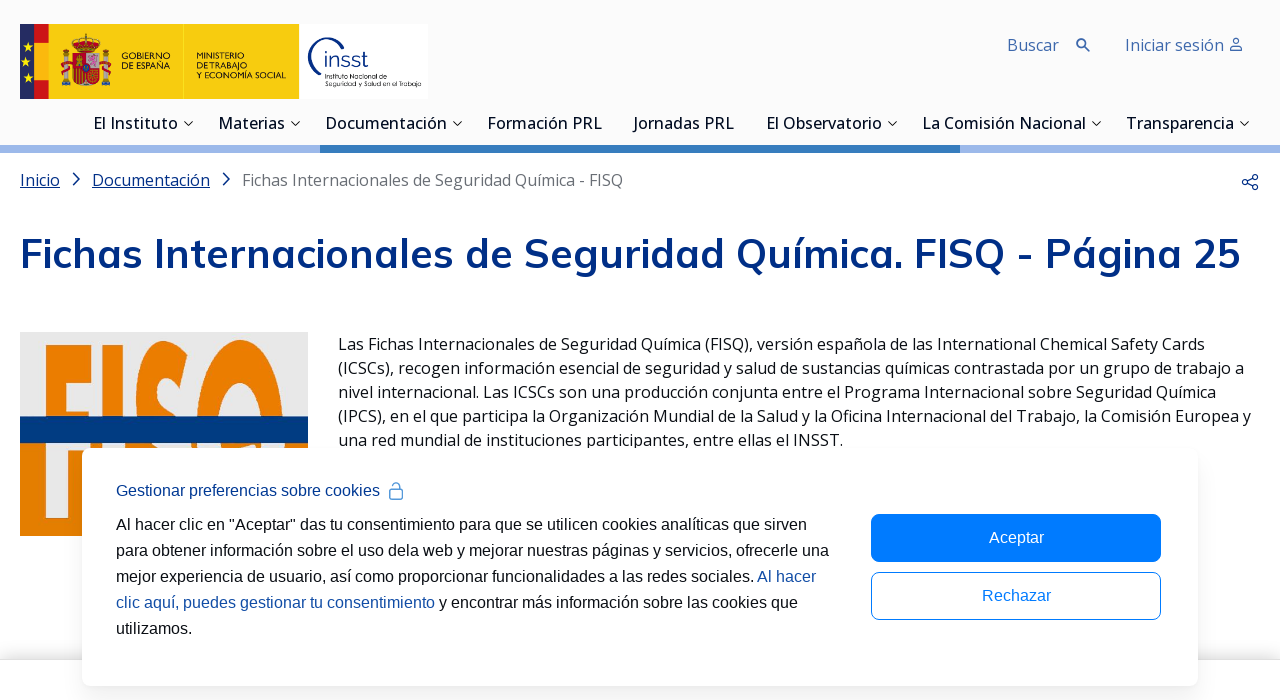

--- FILE ---
content_type: text/html;charset=UTF-8
request_url: https://www.insst.es/documentacion/colecciones-tecnicas/fisq?delta=24&start=25
body_size: 47068
content:
































	
		
			<!DOCTYPE html>











































































<html class="ltr" dir='ltr' lang="es-ES">

<head>
    <title>Fichas Internacionales de Seguridad Química - FISQ | INSST - Página 25 </title>

    <meta content="initial-scale=1.0, width=device-width" name="viewport"/>

    <link rel="apple-touch-icon" sizes="57x57" href="https://www.insst.es/o/inssbt-portal-theme/images/favicons/apple-icon-57x57.png">
    <link rel="apple-touch-icon" sizes="60x60" href="https://www.insst.es/o/inssbt-portal-theme/images/favicons/apple-icon-60x60.png">
    <link rel="apple-touch-icon" sizes="72x72" href="https://www.insst.es/o/inssbt-portal-theme/images/favicons/apple-icon-72x72.png">
    <link rel="apple-touch-icon" sizes="76x76" href="https://www.insst.es/o/inssbt-portal-theme/images/favicons/apple-icon-76x76.png">
    <link rel="apple-touch-icon" sizes="114x114" href="https://www.insst.es/o/inssbt-portal-theme/images/favicons/apple-icon-114x114.png">
    <link rel="apple-touch-icon" sizes="120x120" href="https://www.insst.es/o/inssbt-portal-theme/images/favicons/apple-icon-120x120.png">
    <link rel="apple-touch-icon" sizes="144x144" href="https://www.insst.es/o/inssbt-portal-theme/images/favicons/apple-icon-144x144.png">
    <link rel="apple-touch-icon" sizes="152x152" href="https://www.insst.es/o/inssbt-portal-theme/images/favicons/apple-icon-152x152.png">
    <link rel="apple-touch-icon" sizes="180x180" href="https://www.insst.es/o/inssbt-portal-theme/images/favicons/apple-icon-180x180.png">
    <link rel="icon" type="image/png" sizes="192x192" href="https://www.insst.es/o/inssbt-portal-theme/images/favicons/android-icon-192x192.png">
    <link rel="icon" type="image/png" sizes="32x32" href="https://www.insst.es/o/inssbt-portal-theme/images/favicons/favicon-32x32.png">
    <link rel="icon" type="image/png" sizes="96x96" href="https://www.insst.es/o/inssbt-portal-theme/images/favicons/favicon-96x96.png">
    <link rel="icon" type="image/png" sizes="16x16" href="https://www.insst.es/o/inssbt-portal-theme/images/favicons/favicon-16x16.png">
    <link rel="mask-icon" href="https://www.insst.es/o/inssbt-portal-theme/images/favicons/safari-pinned-tab.svg" color="#111111">
    <link rel="manifest" href="https://www.insst.es/o/inssbt-portal-theme/images/favicons/manifest.json">
    <meta name="msapplication-TileColor" content="#ffffff">
    <meta name="msapplication-TileImage" content="https://www.insst.es/o/inssbt-portal-theme/images/favicons/ms-icon-144x144.png">
    <meta name="theme-color" content="#ffffff">
































<meta content="text/html; charset=UTF-8" http-equiv="content-type" />









<meta content="FISQ recogen información esencial de seguridad y salud de sustancias químicas" lang="es-ES" name="description" />





    
        <script type="importmap">{"imports":{"@clayui/breadcrumb":"/o/frontend-taglib-clay/__liferay__/exports/@clayui$breadcrumb.js","@clayui/form":"/o/frontend-taglib-clay/__liferay__/exports/@clayui$form.js","react-dom":"/o/frontend-js-react-web/__liferay__/exports/react-dom.js","@clayui/popover":"/o/frontend-taglib-clay/__liferay__/exports/@clayui$popover.js","@clayui/charts":"/o/frontend-taglib-clay/__liferay__/exports/@clayui$charts.js","@clayui/shared":"/o/frontend-taglib-clay/__liferay__/exports/@clayui$shared.js","@clayui/localized-input":"/o/frontend-taglib-clay/__liferay__/exports/@clayui$localized-input.js","@clayui/modal":"/o/frontend-taglib-clay/__liferay__/exports/@clayui$modal.js","@clayui/empty-state":"/o/frontend-taglib-clay/__liferay__/exports/@clayui$empty-state.js","@clayui/color-picker":"/o/frontend-taglib-clay/__liferay__/exports/@clayui$color-picker.js","@clayui/navigation-bar":"/o/frontend-taglib-clay/__liferay__/exports/@clayui$navigation-bar.js","react":"/o/frontend-js-react-web/__liferay__/exports/react.js","@clayui/pagination":"/o/frontend-taglib-clay/__liferay__/exports/@clayui$pagination.js","@clayui/icon":"/o/frontend-taglib-clay/__liferay__/exports/@clayui$icon.js","@clayui/table":"/o/frontend-taglib-clay/__liferay__/exports/@clayui$table.js","@clayui/autocomplete":"/o/frontend-taglib-clay/__liferay__/exports/@clayui$autocomplete.js","@clayui/slider":"/o/frontend-taglib-clay/__liferay__/exports/@clayui$slider.js","@clayui/management-toolbar":"/o/frontend-taglib-clay/__liferay__/exports/@clayui$management-toolbar.js","@clayui/multi-select":"/o/frontend-taglib-clay/__liferay__/exports/@clayui$multi-select.js","@clayui/nav":"/o/frontend-taglib-clay/__liferay__/exports/@clayui$nav.js","@clayui/time-picker":"/o/frontend-taglib-clay/__liferay__/exports/@clayui$time-picker.js","@clayui/provider":"/o/frontend-taglib-clay/__liferay__/exports/@clayui$provider.js","@clayui/upper-toolbar":"/o/frontend-taglib-clay/__liferay__/exports/@clayui$upper-toolbar.js","@clayui/loading-indicator":"/o/frontend-taglib-clay/__liferay__/exports/@clayui$loading-indicator.js","@clayui/panel":"/o/frontend-taglib-clay/__liferay__/exports/@clayui$panel.js","@clayui/drop-down":"/o/frontend-taglib-clay/__liferay__/exports/@clayui$drop-down.js","@clayui/list":"/o/frontend-taglib-clay/__liferay__/exports/@clayui$list.js","@clayui/date-picker":"/o/frontend-taglib-clay/__liferay__/exports/@clayui$date-picker.js","@clayui/label":"/o/frontend-taglib-clay/__liferay__/exports/@clayui$label.js","@clayui/data-provider":"/o/frontend-taglib-clay/__liferay__/exports/@clayui$data-provider.js","@liferay/frontend-js-api/data-set":"/o/frontend-js-dependencies-web/__liferay__/exports/@liferay$js-api$data-set.js","@clayui/core":"/o/frontend-taglib-clay/__liferay__/exports/@clayui$core.js","@clayui/pagination-bar":"/o/frontend-taglib-clay/__liferay__/exports/@clayui$pagination-bar.js","insst-lcx-import-maps":"/o/insst-lcx/assets/index.js","@clayui/layout":"/o/frontend-taglib-clay/__liferay__/exports/@clayui$layout.js","@clayui/multi-step-nav":"/o/frontend-taglib-clay/__liferay__/exports/@clayui$multi-step-nav.js","@liferay/frontend-js-api":"/o/frontend-js-dependencies-web/__liferay__/exports/@liferay$js-api.js","@clayui/css":"/o/frontend-taglib-clay/__liferay__/exports/@clayui$css.js","@clayui/toolbar":"/o/frontend-taglib-clay/__liferay__/exports/@clayui$toolbar.js","@clayui/alert":"/o/frontend-taglib-clay/__liferay__/exports/@clayui$alert.js","@clayui/badge":"/o/frontend-taglib-clay/__liferay__/exports/@clayui$badge.js","@clayui/link":"/o/frontend-taglib-clay/__liferay__/exports/@clayui$link.js","@clayui/card":"/o/frontend-taglib-clay/__liferay__/exports/@clayui$card.js","@clayui/progress-bar":"/o/frontend-taglib-clay/__liferay__/exports/@clayui$progress-bar.js","@clayui/tooltip":"/o/frontend-taglib-clay/__liferay__/exports/@clayui$tooltip.js","@clayui/button":"/o/frontend-taglib-clay/__liferay__/exports/@clayui$button.js","@clayui/tabs":"/o/frontend-taglib-clay/__liferay__/exports/@clayui$tabs.js","@clayui/sticker":"/o/frontend-taglib-clay/__liferay__/exports/@clayui$sticker.js"},"scopes":{}}</script><script data-senna-track="temporary">var Liferay = window.Liferay || {};Liferay.Icons = Liferay.Icons || {};Liferay.Icons.controlPanelSpritemap = 'https://www.insst.es/o/admin-theme/images/clay/icons.svg';Liferay.Icons.spritemap = 'https://www.insst.es/o/inssbt-portal-theme/images/clay/icons.svg';</script>
<script data-senna-track="permanent" type="text/javascript">window.Liferay = window.Liferay || {}; window.Liferay.CSP = {nonce: ''};</script>

        <link data-senna-track="temporary" href="https://www.insst.es/documentacion/colecciones-tecnicas/fisq?delta=24&start=25" rel="canonical" />
<meta property="og:description" content="FISQ recogen información esencial de seguridad y salud de sustancias químicas">
<meta property="og:locale" content="es_ES">
<meta property="og:locale:alternate" content="es_ES">
<meta property="og:site_name" content="Portal INSST">
<meta property="og:title" content="Fichas Internacionales de Seguridad Química - FISQ | INSST - Portal INSST - INSST">
<meta property="og:type" content="website">
<meta property="og:url" content="https://www.insst.es/documentacion/colecciones-tecnicas/fisq">

    
    

<link href="https://www.insst.es/o/inssbt-portal-theme/images/favicon.ico" rel="apple-touch-icon" />
<link href="https://www.insst.es/o/inssbt-portal-theme/images/favicon.ico" rel="icon" />



<link class="lfr-css-file" data-senna-track="temporary" href="https://www.insst.es/o/inssbt-portal-theme/css/clay.css?browserId=chrome&amp;themeId=inssbtportal_WAR_inssbtportaltheme&amp;minifierType=css&amp;languageId=es_ES&amp;t=1768580616000" id="liferayAUICSS" rel="stylesheet" type="text/css" />









	<link href="/combo?browserId=chrome&amp;minifierType=css&amp;themeId=inssbtportal_WAR_inssbtportaltheme&amp;languageId=es_ES&amp;com_liferay_journal_content_web_portlet_JournalContentPortlet_INSTANCE_e3lV9m4TbNTc:%2Fo%2Fjournal-content-web%2Fcss%2Fmain.css&amp;com_liferay_portal_search_web_custom_facet_portlet_CustomFacetPortlet_INSTANCE_ttTY6x7Tx7BK:%2Fo%2Fportal-search-web%2Fcss%2Fmain.css&amp;com_liferay_product_navigation_product_menu_web_portlet_ProductMenuPortlet:%2Fo%2Fproduct-navigation-product-menu-web%2Fcss%2Fmain.css&amp;com_liferay_site_navigation_menu_web_portlet_SiteNavigationMenuPortlet_INSTANCE_footer_navigation_menu:%2Fo%2Fsite-navigation-menu-web%2Fcss%2Fmain.css&amp;t=1768580616000" rel="stylesheet" type="text/css"
 data-senna-track="temporary" id="bd36a43d" />





    

    

<script type="text/javascript" data-senna-track="temporary">
	// <![CDATA[
		var Liferay = Liferay || {};

		Liferay.Browser = {
			acceptsGzip: function() {
				return true;
			},

			

			getMajorVersion: function() {
				return 131.0;
			},

			getRevision: function() {
				return '537.36';
			},
			getVersion: function() {
				return '131.0';
			},

			

			isAir: function() {
				return false;
			},
			isChrome: function() {
				return true;
			},
			isEdge: function() {
				return false;
			},
			isFirefox: function() {
				return false;
			},
			isGecko: function() {
				return true;
			},
			isIe: function() {
				return false;
			},
			isIphone: function() {
				return false;
			},
			isLinux: function() {
				return false;
			},
			isMac: function() {
				return true;
			},
			isMobile: function() {
				return false;
			},
			isMozilla: function() {
				return false;
			},
			isOpera: function() {
				return false;
			},
			isRtf: function() {
				return true;
			},
			isSafari: function() {
				return true;
			},
			isSun: function() {
				return false;
			},
			isWebKit: function() {
				return true;
			},
			isWindows: function() {
				return false;
			}
		};

		Liferay.Data = Liferay.Data || {};

		Liferay.Data.ICONS_INLINE_SVG = true;

		Liferay.Data.NAV_SELECTOR = '#navigation';

		Liferay.Data.NAV_SELECTOR_MOBILE = '#navigationCollapse';

		Liferay.Data.isCustomizationView = function() {
			return false;
		};

		Liferay.Data.notices = [
			
		];

		(function () {
			var available = {};

			var direction = {};

			

				available['es_ES'] = 'español\x20\x28España\x29';
				direction['es_ES'] = 'ltr';

			

			Liferay.Language = {
				available,
				direction,
				get: function(key) {
					return key;
				}
			};
		})();

		var featureFlags = {"LPD-11018":false,"LPD-10964":false,"LPD-10887":false,"LPS-193884":false,"LPD-11218":false,"LPS-178642":false,"LPD-11253":false,"LPD-16469":false,"LPS-193005":false,"LPS-187284":false,"LPS-187285":false,"LPD-11377":false,"LPD-10562":false,"LPD-11179":false,"LPS-114786":false,"LPS-192957":false,"COMMERCE-8087":false,"LRAC-10757":false,"LPS-180090":false,"LPS-178052":false,"LPS-189856":false,"LPD-19465":false,"LPS-187436":false,"LPS-182184":false,"LPS-185892":false,"LPS-186620":false,"LPS-184404":false,"LPS-198183":false,"LPS-171364":false,"LPD-6378":false,"LPS-153714":false,"LPS-96845":false,"LPS-170670":false,"LPS-141392":false,"LPS-169981":false,"LPS-153839":false,"LPS-200135":false,"LPD-11165":false,"LPS-187793":false,"LPS-177027":false,"LPD-10793":false,"LPD-11003":false,"LPS-196847":false,"LPS-114700":false,"LPS-135430":false,"LPS-134060":false,"LPS-164563":false,"LPS-122920":false,"LPS-199086":false,"LPD-6683":false,"LPS-203351":false,"LPD-10588":false,"LPD-10862":false,"LPD-11313":false,"LPD-6368":false,"LPD-10701":false,"LPD-10703":false,"LPS-202104":false,"LPS-187142":false,"LPD-15596":false,"LPS-196935":true,"LPS-187854":false,"LPS-176691":false,"LPS-197909":false,"LPD-23210":false,"COMMERCE-8949":false,"LPS-165481":false,"LPS-153813":false,"LPS-174455":false,"LPD-10856":false,"COMMERCE-13024":false,"LPS-165482":false,"LPD-10855":false,"LPS-193551":false,"LPS-197477":false,"LPD-17965":false,"LPS-174816":false,"LPS-186360":false,"LPS-153332":false,"LPS-179669":false,"LPS-174417":false,"LPD-18730":false,"LPD-11147":false,"LPS-183882":false,"LPS-155284":false,"LRAC-15017":false,"LPD-19870":false,"LPS-200108":false,"LPS-159643":false,"LPS-161033":false,"LPS-164948":false,"LPD-11070":false,"LPS-188058":false,"LPS-129412":false,"LPS-169837":false,"LPD-20213":false};

		Liferay.FeatureFlags = Object.keys(featureFlags).reduce(
			(acc, key) => ({
				...acc, [key]: featureFlags[key] === 'true' || featureFlags[key] === true
			}), {}
		);

		Liferay.PortletKeys = {
			DOCUMENT_LIBRARY: 'com_liferay_document_library_web_portlet_DLPortlet',
			DYNAMIC_DATA_MAPPING: 'com_liferay_dynamic_data_mapping_web_portlet_DDMPortlet',
			ITEM_SELECTOR: 'com_liferay_item_selector_web_portlet_ItemSelectorPortlet'
		};

		Liferay.PropsValues = {
			JAVASCRIPT_SINGLE_PAGE_APPLICATION_TIMEOUT: 0,
			UPLOAD_SERVLET_REQUEST_IMPL_MAX_SIZE: 107374182400
		};

		Liferay.ThemeDisplay = {

			

			
				getLayoutId: function() {
					return '11847';
				},

				

				getLayoutRelativeControlPanelURL: function() {
					return '/group/portal-insst/~/control_panel/manage';
				},

				getLayoutRelativeURL: function() {
					return '/documentacion/colecciones-tecnicas/fisq';
				},
				getLayoutURL: function() {
					return 'https://www.insst.es/documentacion/colecciones-tecnicas/fisq';
				},
				getParentLayoutId: function() {
					return '128';
				},
				isControlPanel: function() {
					return false;
				},
				isPrivateLayout: function() {
					return 'false';
				},
				isVirtualLayout: function() {
					return false;
				},
			

			getBCP47LanguageId: function() {
				return 'es-ES';
			},
			getCanonicalURL: function() {

				

				return 'https\x3a\x2f\x2fwww\x2einsst\x2ees\x2fdocumentacion\x2fcolecciones-tecnicas\x2ffisq';
			},
			getCDNBaseURL: function() {
				return 'https://www.insst.es';
			},
			getCDNDynamicResourcesHost: function() {
				return '';
			},
			getCDNHost: function() {
				return '';
			},
			getCompanyGroupId: function() {
				return '20197';
			},
			getCompanyId: function() {
				return '20157';
			},
			getDefaultLanguageId: function() {
				return 'es_ES';
			},
			getDoAsUserIdEncoded: function() {
				return '';
			},
			getLanguageId: function() {
				return 'es_ES';
			},
			getParentGroupId: function() {
				return '94886';
			},
			getPathContext: function() {
				return '';
			},
			getPathImage: function() {
				return '/image';
			},
			getPathJavaScript: function() {
				return '/o/frontend-js-web';
			},
			getPathMain: function() {
				return '/c';
			},
			getPathThemeImages: function() {
				return 'https://www.insst.es/o/inssbt-portal-theme/images';
			},
			getPathThemeRoot: function() {
				return '/o/inssbt-portal-theme';
			},
			getPlid: function() {
				return '832400';
			},
			getPortalURL: function() {
				return 'https://www.insst.es';
			},
			getRealUserId: function() {
				return '20161';
			},
			getRemoteAddr: function() {
				return '10.17.203.244';
			},
			getRemoteHost: function() {
				return '10.17.203.244';
			},
			getScopeGroupId: function() {
				return '94886';
			},
			getScopeGroupIdOrLiveGroupId: function() {
				return '94886';
			},
			getSessionId: function() {
				return '';
			},
			getSiteAdminURL: function() {
				return 'https://www.insst.es/group/portal-insst/~/control_panel/manage?p_p_lifecycle=0&p_p_state=maximized&p_p_mode=view';
			},
			getSiteGroupId: function() {
				return '94886';
			},
			getURLControlPanel: function() {
				return '/group/control_panel?refererPlid=832400';
			},
			getURLHome: function() {
				return 'https\x3a\x2f\x2fwww\x2einsst\x2ees\x2fweb\x2fportal-insst\x2fhome';
			},
			getUserEmailAddress: function() {
				return '';
			},
			getUserId: function() {
				return '20161';
			},
			getUserName: function() {
				return '';
			},
			isAddSessionIdToURL: function() {
				return false;
			},
			isImpersonated: function() {
				return false;
			},
			isSignedIn: function() {
				return false;
			},

			isStagedPortlet: function() {
				
					
						return false;
					
				
			},

			isStateExclusive: function() {
				return false;
			},
			isStateMaximized: function() {
				return false;
			},
			isStatePopUp: function() {
				return false;
			}
		};

		var themeDisplay = Liferay.ThemeDisplay;

		Liferay.AUI = {

			

			getCombine: function() {
				return true;
			},
			getComboPath: function() {
				return '/combo/?browserId=chrome&minifierType=&languageId=es_ES&t=1768580502543&';
			},
			getDateFormat: function() {
				return '%d/%m/%Y';
			},
			getEditorCKEditorPath: function() {
				return '/o/frontend-editor-ckeditor-web';
			},
			getFilter: function() {
				var filter = 'raw';

				
					
						filter = 'min';
					
					

				return filter;
			},
			getFilterConfig: function() {
				var instance = this;

				var filterConfig = null;

				if (!instance.getCombine()) {
					filterConfig = {
						replaceStr: '.js' + instance.getStaticResourceURLParams(),
						searchExp: '\\.js$'
					};
				}

				return filterConfig;
			},
			getJavaScriptRootPath: function() {
				return '/o/frontend-js-web';
			},
			getPortletRootPath: function() {
				return '/html/portlet';
			},
			getStaticResourceURLParams: function() {
				return '?browserId=chrome&minifierType=&languageId=es_ES&t=1768580502543';
			}
		};

		Liferay.authToken = 'MDBSHltk';

		

		Liferay.currentURL = '\x2fdocumentacion\x2fcolecciones-tecnicas\x2ffisq\x3fdelta\x3d24\x26start\x3d25';
		Liferay.currentURLEncoded = '\x252Fdocumentacion\x252Fcolecciones-tecnicas\x252Ffisq\x253Fdelta\x253D24\x2526start\x253D25';
	// ]]>
</script>

<script data-senna-track="temporary" type="text/javascript">window.__CONFIG__= {basePath: '',combine: true, defaultURLParams: null, explainResolutions: false, exposeGlobal: false, logLevel: 'warn', moduleType: 'module', namespace:'Liferay', nonce: '', reportMismatchedAnonymousModules: 'warn', resolvePath: '/o/js_resolve_modules', url: '/combo/?browserId=chrome&minifierType=js&languageId=es_ES&t=1768580502543&', waitTimeout: 60000};</script><script data-senna-track="permanent" src="/o/frontend-js-loader-modules-extender/loader.js?&mac=9WaMmhziBCkScHZwrrVcOR7VZF4=&browserId=chrome&languageId=es_ES&minifierType=js" type="text/javascript"></script><script data-senna-track="permanent" src="/combo?browserId=chrome&minifierType=js&languageId=es_ES&t=1768580502543&/o/frontend-js-aui-web/aui/aui/aui-min.js&/o/frontend-js-aui-web/liferay/modules.js&/o/frontend-js-aui-web/liferay/aui_sandbox.js&/o/frontend-js-aui-web/aui/attribute-base/attribute-base-min.js&/o/frontend-js-aui-web/aui/attribute-complex/attribute-complex-min.js&/o/frontend-js-aui-web/aui/attribute-core/attribute-core-min.js&/o/frontend-js-aui-web/aui/attribute-observable/attribute-observable-min.js&/o/frontend-js-aui-web/aui/attribute-extras/attribute-extras-min.js&/o/frontend-js-aui-web/aui/event-custom-base/event-custom-base-min.js&/o/frontend-js-aui-web/aui/event-custom-complex/event-custom-complex-min.js&/o/frontend-js-aui-web/aui/oop/oop-min.js&/o/frontend-js-aui-web/aui/aui-base-lang/aui-base-lang-min.js&/o/frontend-js-aui-web/liferay/dependency.js&/o/frontend-js-aui-web/liferay/util.js&/o/oauth2-provider-web/js/liferay.js&/o/frontend-js-web/liferay/dom_task_runner.js&/o/frontend-js-web/liferay/events.js&/o/frontend-js-web/liferay/lazy_load.js&/o/frontend-js-web/liferay/liferay.js&/o/frontend-js-web/liferay/global.bundle.js&/o/frontend-js-web/liferay/portlet.js&/o/frontend-js-web/liferay/workflow.js" type="text/javascript"></script>
<script data-senna-track="temporary" type="text/javascript">window.Liferay = Liferay || {}; window.Liferay.OAuth2 = {getAuthorizeURL: function() {return 'https://www.insst.es/o/oauth2/authorize';}, getBuiltInRedirectURL: function() {return 'https://www.insst.es/o/oauth2/redirect';}, getIntrospectURL: function() { return 'https://www.insst.es/o/oauth2/introspect';}, getTokenURL: function() {return 'https://www.insst.es/o/oauth2/token';}, getUserAgentApplication: function(externalReferenceCode) {return Liferay.OAuth2._userAgentApplications[externalReferenceCode];}, _userAgentApplications: {}}</script><script data-senna-track="temporary" type="text/javascript">try {var MODULE_MAIN='portal-search-web@6.0.133/index';var MODULE_PATH='/o/portal-search-web';/**
 * SPDX-FileCopyrightText: (c) 2000 Liferay, Inc. https://liferay.com
 * SPDX-License-Identifier: LGPL-2.1-or-later OR LicenseRef-Liferay-DXP-EULA-2.0.0-2023-06
 */

(function () {
	AUI().applyConfig({
		groups: {
			search: {
				base: MODULE_PATH + '/js/',
				combine: Liferay.AUI.getCombine(),
				filter: Liferay.AUI.getFilterConfig(),
				modules: {
					'liferay-search-date-facet': {
						path: 'date_facet.js',
						requires: ['aui-form-validator'],
					},
				},
				root: MODULE_PATH + '/js/',
			},
		},
	});
})();
} catch(error) {console.error(error);}try {var MODULE_MAIN='frontend-js-components-web@2.0.67/index';var MODULE_PATH='/o/frontend-js-components-web';/**
 * SPDX-FileCopyrightText: (c) 2000 Liferay, Inc. https://liferay.com
 * SPDX-License-Identifier: LGPL-2.1-or-later OR LicenseRef-Liferay-DXP-EULA-2.0.0-2023-06
 */

(function () {
	AUI().applyConfig({
		groups: {
			components: {
				// eslint-disable-next-line
				mainModule: MODULE_MAIN,
			},
		},
	});
})();
} catch(error) {console.error(error);}try {var MODULE_MAIN='frontend-editor-alloyeditor-web@5.0.48/index';var MODULE_PATH='/o/frontend-editor-alloyeditor-web';/**
 * SPDX-FileCopyrightText: (c) 2000 Liferay, Inc. https://liferay.com
 * SPDX-License-Identifier: LGPL-2.1-or-later OR LicenseRef-Liferay-DXP-EULA-2.0.0-2023-06
 */

(function () {
	AUI().applyConfig({
		groups: {
			alloyeditor: {
				base: MODULE_PATH + '/js/legacy/',
				combine: Liferay.AUI.getCombine(),
				filter: Liferay.AUI.getFilterConfig(),
				modules: {
					'liferay-alloy-editor': {
						path: 'alloyeditor.js',
						requires: [
							'aui-component',
							'liferay-portlet-base',
							'timers',
						],
					},
					'liferay-alloy-editor-source': {
						path: 'alloyeditor_source.js',
						requires: [
							'aui-debounce',
							'liferay-fullscreen-source-editor',
							'liferay-source-editor',
							'plugin',
						],
					},
				},
				root: MODULE_PATH + '/js/legacy/',
			},
		},
	});
})();
} catch(error) {console.error(error);}try {var MODULE_MAIN='exportimport-web@5.0.85/index';var MODULE_PATH='/o/exportimport-web';/**
 * SPDX-FileCopyrightText: (c) 2000 Liferay, Inc. https://liferay.com
 * SPDX-License-Identifier: LGPL-2.1-or-later OR LicenseRef-Liferay-DXP-EULA-2.0.0-2023-06
 */

(function () {
	AUI().applyConfig({
		groups: {
			exportimportweb: {
				base: MODULE_PATH + '/js/legacy/',
				combine: Liferay.AUI.getCombine(),
				filter: Liferay.AUI.getFilterConfig(),
				modules: {
					'liferay-export-import-export-import': {
						path: 'main.js',
						requires: [
							'aui-datatype',
							'aui-dialog-iframe-deprecated',
							'aui-modal',
							'aui-parse-content',
							'aui-toggler',
							'liferay-portlet-base',
							'liferay-util-window',
						],
					},
				},
				root: MODULE_PATH + '/js/legacy/',
			},
		},
	});
})();
} catch(error) {console.error(error);}try {var MODULE_MAIN='@liferay/document-library-web@6.0.182/index';var MODULE_PATH='/o/document-library-web';/**
 * SPDX-FileCopyrightText: (c) 2000 Liferay, Inc. https://liferay.com
 * SPDX-License-Identifier: LGPL-2.1-or-later OR LicenseRef-Liferay-DXP-EULA-2.0.0-2023-06
 */

(function () {
	AUI().applyConfig({
		groups: {
			dl: {
				base: MODULE_PATH + '/js/legacy/',
				combine: Liferay.AUI.getCombine(),
				filter: Liferay.AUI.getFilterConfig(),
				modules: {
					'document-library-upload-component': {
						path: 'DocumentLibraryUpload.js',
						requires: [
							'aui-component',
							'aui-data-set-deprecated',
							'aui-overlay-manager-deprecated',
							'aui-overlay-mask-deprecated',
							'aui-parse-content',
							'aui-progressbar',
							'aui-template-deprecated',
							'liferay-search-container',
							'querystring-parse-simple',
							'uploader',
						],
					},
				},
				root: MODULE_PATH + '/js/legacy/',
			},
		},
	});
})();
} catch(error) {console.error(error);}try {var MODULE_MAIN='calendar-web@5.0.93/index';var MODULE_PATH='/o/calendar-web';/**
 * SPDX-FileCopyrightText: (c) 2000 Liferay, Inc. https://liferay.com
 * SPDX-License-Identifier: LGPL-2.1-or-later OR LicenseRef-Liferay-DXP-EULA-2.0.0-2023-06
 */

(function () {
	AUI().applyConfig({
		groups: {
			calendar: {
				base: MODULE_PATH + '/js/legacy/',
				combine: Liferay.AUI.getCombine(),
				filter: Liferay.AUI.getFilterConfig(),
				modules: {
					'liferay-calendar-a11y': {
						path: 'calendar_a11y.js',
						requires: ['calendar'],
					},
					'liferay-calendar-container': {
						path: 'calendar_container.js',
						requires: [
							'aui-alert',
							'aui-base',
							'aui-component',
							'liferay-portlet-base',
						],
					},
					'liferay-calendar-date-picker-sanitizer': {
						path: 'date_picker_sanitizer.js',
						requires: ['aui-base'],
					},
					'liferay-calendar-interval-selector': {
						path: 'interval_selector.js',
						requires: ['aui-base', 'liferay-portlet-base'],
					},
					'liferay-calendar-interval-selector-scheduler-event-link': {
						path: 'interval_selector_scheduler_event_link.js',
						requires: ['aui-base', 'liferay-portlet-base'],
					},
					'liferay-calendar-list': {
						path: 'calendar_list.js',
						requires: [
							'aui-template-deprecated',
							'liferay-scheduler',
						],
					},
					'liferay-calendar-message-util': {
						path: 'message_util.js',
						requires: ['liferay-util-window'],
					},
					'liferay-calendar-recurrence-converter': {
						path: 'recurrence_converter.js',
						requires: [],
					},
					'liferay-calendar-recurrence-dialog': {
						path: 'recurrence.js',
						requires: [
							'aui-base',
							'liferay-calendar-recurrence-util',
						],
					},
					'liferay-calendar-recurrence-util': {
						path: 'recurrence_util.js',
						requires: ['aui-base', 'liferay-util-window'],
					},
					'liferay-calendar-reminders': {
						path: 'calendar_reminders.js',
						requires: ['aui-base'],
					},
					'liferay-calendar-remote-services': {
						path: 'remote_services.js',
						requires: [
							'aui-base',
							'aui-component',
							'liferay-calendar-util',
							'liferay-portlet-base',
						],
					},
					'liferay-calendar-session-listener': {
						path: 'session_listener.js',
						requires: ['aui-base', 'liferay-scheduler'],
					},
					'liferay-calendar-simple-color-picker': {
						path: 'simple_color_picker.js',
						requires: ['aui-base', 'aui-template-deprecated'],
					},
					'liferay-calendar-simple-menu': {
						path: 'simple_menu.js',
						requires: [
							'aui-base',
							'aui-template-deprecated',
							'event-outside',
							'event-touch',
							'widget-modality',
							'widget-position',
							'widget-position-align',
							'widget-position-constrain',
							'widget-stack',
							'widget-stdmod',
						],
					},
					'liferay-calendar-util': {
						path: 'calendar_util.js',
						requires: [
							'aui-datatype',
							'aui-io',
							'aui-scheduler',
							'aui-toolbar',
							'autocomplete',
							'autocomplete-highlighters',
						],
					},
					'liferay-scheduler': {
						path: 'scheduler.js',
						requires: [
							'async-queue',
							'aui-datatype',
							'aui-scheduler',
							'dd-plugin',
							'liferay-calendar-a11y',
							'liferay-calendar-message-util',
							'liferay-calendar-recurrence-converter',
							'liferay-calendar-recurrence-util',
							'liferay-calendar-util',
							'liferay-scheduler-event-recorder',
							'liferay-scheduler-models',
							'promise',
							'resize-plugin',
						],
					},
					'liferay-scheduler-event-recorder': {
						path: 'scheduler_event_recorder.js',
						requires: [
							'dd-plugin',
							'liferay-calendar-util',
							'resize-plugin',
						],
					},
					'liferay-scheduler-models': {
						path: 'scheduler_models.js',
						requires: [
							'aui-datatype',
							'dd-plugin',
							'liferay-calendar-util',
						],
					},
				},
				root: MODULE_PATH + '/js/legacy/',
			},
		},
	});
})();
} catch(error) {console.error(error);}try {var MODULE_MAIN='dynamic-data-mapping-web@5.0.103/index';var MODULE_PATH='/o/dynamic-data-mapping-web';/**
 * SPDX-FileCopyrightText: (c) 2000 Liferay, Inc. https://liferay.com
 * SPDX-License-Identifier: LGPL-2.1-or-later OR LicenseRef-Liferay-DXP-EULA-2.0.0-2023-06
 */

(function () {
	const LiferayAUI = Liferay.AUI;

	AUI().applyConfig({
		groups: {
			ddm: {
				base: MODULE_PATH + '/js/legacy/',
				combine: Liferay.AUI.getCombine(),
				filter: LiferayAUI.getFilterConfig(),
				modules: {
					'liferay-ddm-form': {
						path: 'ddm_form.js',
						requires: [
							'aui-base',
							'aui-datatable',
							'aui-datatype',
							'aui-image-viewer',
							'aui-parse-content',
							'aui-set',
							'aui-sortable-list',
							'json',
							'liferay-form',
							'liferay-map-base',
							'liferay-translation-manager',
							'liferay-util-window',
						],
					},
					'liferay-portlet-dynamic-data-mapping': {
						condition: {
							trigger: 'liferay-document-library',
						},
						path: 'main.js',
						requires: [
							'arraysort',
							'aui-form-builder-deprecated',
							'aui-form-validator',
							'aui-map',
							'aui-text-unicode',
							'json',
							'liferay-menu',
							'liferay-translation-manager',
							'liferay-util-window',
							'text',
						],
					},
					'liferay-portlet-dynamic-data-mapping-custom-fields': {
						condition: {
							trigger: 'liferay-document-library',
						},
						path: 'custom_fields.js',
						requires: ['liferay-portlet-dynamic-data-mapping'],
					},
				},
				root: MODULE_PATH + '/js/legacy/',
			},
		},
	});
})();
} catch(error) {console.error(error);}try {var MODULE_MAIN='staging-processes-web@5.0.57/index';var MODULE_PATH='/o/staging-processes-web';/**
 * SPDX-FileCopyrightText: (c) 2000 Liferay, Inc. https://liferay.com
 * SPDX-License-Identifier: LGPL-2.1-or-later OR LicenseRef-Liferay-DXP-EULA-2.0.0-2023-06
 */

(function () {
	AUI().applyConfig({
		groups: {
			stagingprocessesweb: {
				base: MODULE_PATH + '/js/legacy/',
				combine: Liferay.AUI.getCombine(),
				filter: Liferay.AUI.getFilterConfig(),
				modules: {
					'liferay-staging-processes-export-import': {
						path: 'main.js',
						requires: [
							'aui-datatype',
							'aui-dialog-iframe-deprecated',
							'aui-modal',
							'aui-parse-content',
							'aui-toggler',
							'liferay-portlet-base',
							'liferay-util-window',
						],
					},
				},
				root: MODULE_PATH + '/js/legacy/',
			},
		},
	});
})();
} catch(error) {console.error(error);}try {var MODULE_MAIN='@liferay/frontend-js-state-web@1.0.21/index';var MODULE_PATH='/o/frontend-js-state-web';/**
 * SPDX-FileCopyrightText: (c) 2000 Liferay, Inc. https://liferay.com
 * SPDX-License-Identifier: LGPL-2.1-or-later OR LicenseRef-Liferay-DXP-EULA-2.0.0-2023-06
 */

(function () {
	AUI().applyConfig({
		groups: {
			state: {
				// eslint-disable-next-line
				mainModule: MODULE_MAIN,
			},
		},
	});
})();
} catch(error) {console.error(error);}try {var MODULE_MAIN='@liferay/frontend-js-react-web@5.0.41/index';var MODULE_PATH='/o/frontend-js-react-web';/**
 * SPDX-FileCopyrightText: (c) 2000 Liferay, Inc. https://liferay.com
 * SPDX-License-Identifier: LGPL-2.1-or-later OR LicenseRef-Liferay-DXP-EULA-2.0.0-2023-06
 */

(function () {
	AUI().applyConfig({
		groups: {
			react: {
				// eslint-disable-next-line
				mainModule: MODULE_MAIN,
			},
		},
	});
})();
} catch(error) {console.error(error);}try {var MODULE_MAIN='contacts-web@5.0.58/index';var MODULE_PATH='/o/contacts-web';/**
 * SPDX-FileCopyrightText: (c) 2000 Liferay, Inc. https://liferay.com
 * SPDX-License-Identifier: LGPL-2.1-or-later OR LicenseRef-Liferay-DXP-EULA-2.0.0-2023-06
 */

(function () {
	AUI().applyConfig({
		groups: {
			contactscenter: {
				base: MODULE_PATH + '/js/legacy/',
				combine: Liferay.AUI.getCombine(),
				filter: Liferay.AUI.getFilterConfig(),
				modules: {
					'liferay-contacts-center': {
						path: 'main.js',
						requires: [
							'aui-io-plugin-deprecated',
							'aui-toolbar',
							'autocomplete-base',
							'datasource-io',
							'json-parse',
							'liferay-portlet-base',
							'liferay-util-window',
						],
					},
				},
				root: MODULE_PATH + '/js/legacy/',
			},
		},
	});
})();
} catch(error) {console.error(error);}</script>




<script type="text/javascript" data-senna-track="temporary">
	// <![CDATA[
		
			
				
		

		
	// ]]>
</script>





	
		

			

			
		
		



	
		

			

			
		
	




    

    

    



	




















<link class="lfr-css-file" data-senna-track="temporary" href="https://www.insst.es/o/inssbt-portal-theme/css/main.css?browserId=chrome&amp;themeId=inssbtportal_WAR_inssbtportaltheme&amp;minifierType=css&amp;languageId=es_ES&amp;t=1768580616000" id="liferayThemeCSS" rel="stylesheet" type="text/css" />








    <style data-senna-track="temporary" type="text/css">

        

        

        

        

        

        

        

        

        

        

        

        

        

        

        

        

        

        

        

        

        

        

        

        

        

        

        

        

#p_p_id_com_liferay_site_navigation_breadcrumb_web_portlet_SiteNavigationBreadcrumbPortlet_INSTANCE_breadcrumbID0_ .portlet-content {
border-top-color: #;
border-right-color: #;
border-bottom-color: #;
border-left-color: #
}




        

        

        

        

        

        

        

        

        

        

        

        

        

        

        

    </style>





    
        <script data-senna-track="temporary">var Liferay = window.Liferay || {}; Liferay.CommerceContext = {"commerceAccountGroupIds":[],"accountEntryAllowedTypes":["person"],"commerceChannelId":"0","showUnselectableOptions":false,"currency":{"currencyId":"1013501","currencyCode":"USD"},"showSeparateOrderItems":false,"commerceSiteType":0};</script><link href="/o/commerce-frontend-js/styles/main.css" rel="stylesheet" type="text/css" />
<style data-senna-track="temporary" type="text/css">
	:root {
		--container-max-sm: 540px;
		--h4-font-size: 1rem;
		--font-weight-bold: 700;
		--rounded-pill: 50rem;
		--display4-weight: 300;
		--danger: #da1414;
		--display2-size: 5.5rem;
		--body-bg: #fff;
		--display2-weight: 300;
		--display1-weight: 300;
		--display3-weight: 300;
		--box-shadow-sm: 0 .125rem .25rem rgba(0, 0, 0, .075);
		--font-weight-lighter: lighter;
		--h3-font-size: 1.1875rem;
		--btn-outline-primary-hover-border-color: #0b5fff;
		--transition-collapse: height .35s ease;
		--blockquote-small-color: #6b6c7e;
		--gray-200: #f1f2f5;
		--btn-secondary-hover-background-color: #f7f8f9;
		--gray-600: #6b6c7e;
		--secondary: #6b6c7e;
		--btn-outline-primary-color: #0b5fff;
		--btn-link-hover-color: #004ad7;
		--hr-border-color: rgba(0, 0, 0, .1);
		--hr-border-margin-y: 1rem;
		--light: #f1f2f5;
		--btn-outline-primary-hover-color: #0b5fff;
		--btn-secondary-background-color: #fff;
		--btn-outline-secondary-hover-border-color: transparent;
		--display3-size: 4.5rem;
		--primary: #0b5fff;
		--container-max-md: 720px;
		--border-radius-sm: 0.1875rem;
		--display-line-height: 1.2;
		--h6-font-size: 0.8125rem;
		--h2-font-size: 1.375rem;
		--aspect-ratio-4-to-3: 75%;
		--spacer-10: 10rem;
		--font-weight-semi-bold: 600;
		--font-weight-normal: 400;
		--dark: #272833;
		--blockquote-small-font-size: 80%;
		--h5-font-size: 0.875rem;
		--blockquote-font-size: 1.25rem;
		--brand-color-3: #2e5aac;
		--brand-color-2: #0677a8;
		--brand-color-1: #F39208;
		--transition-fade: opacity .15s linear;
		--display4-size: 3.5rem;
		--brand-color-6: #0677a8;
		--border-radius-lg: 0.375rem;
		--btn-primary-hover-color: #fff;
		--brand-color-5: #F39208;
		--display1-size: 6rem;
		--brand-color-4: #30313f;
		--black: #000;
		--lighter: #f7f8f9;
		--gray-300: #e7e7ed;
		--gray-700: #495057;
		--btn-secondary-border-color: #cdced9;
		--btn-outline-secondary-hover-color: #272833;
		--body-color: #272833;
		--btn-outline-secondary-hover-background-color: rgba(39, 40, 51, 0.03);
		--btn-primary-color: #fff;
		--btn-secondary-color: #6b6c7e;
		--btn-secondary-hover-border-color: #cdced9;
		--box-shadow-lg: 0 1rem 3rem rgba(0, 0, 0, .175);
		--container-max-lg: 960px;
		--btn-outline-primary-border-color: #0b5fff;
		--aspect-ratio: 100%;
		--gray-dark: #393a4a;
		--aspect-ratio-16-to-9: 56.25%;
		--box-shadow: 0 .5rem 1rem rgba(0, 0, 0, .15);
		--white: #fff;
		--warning: #b95000;
		--info: #2e5aac;
		--hr-border-width: 1px;
		--btn-link-color: #0b5fff;
		--gray-400: #cdced9;
		--gray-800: #393a4a;
		--btn-outline-primary-hover-background-color: #f0f5ff;
		--btn-primary-hover-background-color: #0053f0;
		--btn-primary-background-color: #0b5fff;
		--success: #287d3c;
		--font-size-sm: 0.875rem;
		--btn-primary-border-color: #0b5fff;
		--font-family-base: system-ui, -apple-system, BlinkMacSystemFont, 'Segoe UI', Roboto, Oxygen-Sans, Ubuntu, Cantarell, 'Helvetica Neue', Arial, sans-serif, 'Apple Color Emoji', 'Segoe UI Emoji', 'Segoe UI Symbol';
		--spacer-0: 0;
		--font-family-monospace: SFMono-Regular, Menlo, Monaco, Consolas, 'Liberation Mono', 'Courier New', monospace;
		--lead-font-size: 1.25rem;
		--border-radius: 0.25rem;
		--spacer-9: 9rem;
		--font-weight-light: 300;
		--btn-secondary-hover-color: #272833;
		--spacer-2: 0.5rem;
		--spacer-1: 0.25rem;
		--spacer-4: 1.5rem;
		--spacer-3: 1rem;
		--spacer-6: 4.5rem;
		--spacer-5: 3rem;
		--spacer-8: 7.5rem;
		--border-radius-circle: 50%;
		--spacer-7: 6rem;
		--font-size-lg: 1.125rem;
		--aspect-ratio-8-to-3: 37.5%;
		--font-family-sans-serif: system-ui, -apple-system, BlinkMacSystemFont, 'Segoe UI', Roboto, Oxygen-Sans, Ubuntu, Cantarell, 'Helvetica Neue', Arial, sans-serif, 'Apple Color Emoji', 'Segoe UI Emoji', 'Segoe UI Symbol';
		--gray-100: #f7f8f9;
		--font-weight-bolder: 900;
		--container-max-xl: 1248px;
		--btn-outline-secondary-color: #6b6c7e;
		--gray-500: #a7a9bc;
		--h1-font-size: 1.625rem;
		--gray-900: #272833;
		--text-muted: #a7a9bc;
		--btn-primary-hover-border-color: transparent;
		--btn-outline-secondary-border-color: #cdced9;
		--lead-font-weight: 300;
		--font-size-base: 0.875rem;
	}
	:root {
		--brand-color-2: #6b6c7e;
		--brand-color-1: #0b5fff;
	}
</style>










<script type="text/javascript" data-senna-track="temporary">
	if (window.Analytics) {
		window._com_liferay_document_library_analytics_isViewFileEntry = false;
	}
</script>

























<script type="text/javascript">
Liferay.on(
	'ddmFieldBlur', function(event) {
		if (window.Analytics) {
			Analytics.send(
				'fieldBlurred',
				'Form',
				{
					fieldName: event.fieldName,
					focusDuration: event.focusDuration,
					formId: event.formId,
					formPageTitle: event.formPageTitle,
					page: event.page,
					title: event.title
				}
			);
		}
	}
);

Liferay.on(
	'ddmFieldFocus', function(event) {
		if (window.Analytics) {
			Analytics.send(
				'fieldFocused',
				'Form',
				{
					fieldName: event.fieldName,
					formId: event.formId,
					formPageTitle: event.formPageTitle,
					page: event.page,
					title:event.title
				}
			);
		}
	}
);

Liferay.on(
	'ddmFormPageShow', function(event) {
		if (window.Analytics) {
			Analytics.send(
				'pageViewed',
				'Form',
				{
					formId: event.formId,
					formPageTitle: event.formPageTitle,
					page: event.page,
					title: event.title
				}
			);
		}
	}
);

Liferay.on(
	'ddmFormSubmit', function(event) {
		if (window.Analytics) {
			Analytics.send(
				'formSubmitted',
				'Form',
				{
					formId: event.formId,
					title: event.title
				}
			);
		}
	}
);

Liferay.on(
	'ddmFormView', function(event) {
		if (window.Analytics) {
			Analytics.send(
				'formViewed',
				'Form',
				{
					formId: event.formId,
					title: event.title
				}
			);
		}
	}
);

</script><script>

</script>
        <link data-senna-track="temporary" href="/o/layout-common-styles/main.css?plid=832400&segmentsExperienceId=10455899&t=17685485276991766145155472" rel="stylesheet" type="text/css">
    
    


    <script type="application/ld+json">
        {
            "@context": "http://schema.org",
            "@type": "GovernmentOrganization",
            "name": "Instituto Nacional de Seguridad y Salud en el Trabajo (INSST)",
            "url": "https://www.insst.es",
            "legalName": "Instituto Nacional de Seguridad y Salud en el Trabajo",
            "logo": "https://www.insst.es/documents/20197/690715/logo-portal.png",
            "image": "https://www.insst.es/documents/20197/690715/logo-portal.png",
            "telephone": "+34 913 63 41 00",
            "description": "El Instituto Nacional de Seguridad y Salud en el Trabajo (INSST) tiene la misión de promocionar y apoyar la mejora de las condiciones de seguridad y salud en el trabajo, dando así cumplimiento a las funciones que nos encomienda la Ley de PRL y la EESST 2015-2020.",
            "alternateName": [
                "INSST",
                "INSBBT",
                "INSHT"
            ],
            "author": {
                "@type": "Organization",
                "name": "Instituto Nacional de Seguridad y Salud en el Trabajo (INSST)",
                "url": "https://www.insst.es/el-instituto"
            },
            "address": {
                "@type": "PostalAddress",
                "addressCountry": "ES",
                "addressRegion": "Madrid",
                "addressLocality": "Madrid",
                "streetAddress": "C/ Torrelaguna 73",
                "postalCode": "28027"
            }
        }
    </script>

    <script>

        function getCookie(cookieName) {
            let cookies = document.cookie;
            let cookieArray = cookies.split("; ");

            for (let i = 0; i < cookieArray.length; i++) {
                let cookie = cookieArray[i];
                let [name, value] = cookie.split("=");

                if (name === cookieName) {
                    return decodeURIComponent(value);
                }
            }

            return null;
        }

        window.dataLayer = window.dataLayer || [];

        function gtag() {
            dataLayer.push(arguments);
        }

        let ad_storage = 'denied';
        let ad_user_data = 'denied';
        let ad_personalization = 'denied';
        let analytics_storage = 'denied';

        let cookieConsent = getCookie('COOKIE_CONSENT');

        if (cookieConsent !== null) {

            var aceptadoAnaliticas = cookieConsent.substring(0, 1);
            var aceptadoMarketing = cookieConsent.substring(1, 2);

            if (aceptadoAnaliticas === "1") {
                analytics_storage = 'granted';
            }

            if (aceptadoMarketing === "1") {
                ad_storage = 'granted';
                ad_user_data = 'granted';
                ad_personalization = 'granted';
            }

        }

        gtag('consent', 'default', {
            'ad_storage': ad_storage,
            'ad_user_data': ad_user_data,
            'ad_personalization': ad_personalization,
            'analytics_storage': analytics_storage
        });

        (function(w,d,s,l,i){w[l]=w[l]||[];w[l].push({'gtm.start':
                new Date().getTime(),event:'gtm.js'});var f=d.getElementsByTagName(s)[0],
            j=d.createElement(s),dl=l!='dataLayer'?'&l='+l:'';j.async=true;j.src=
            'https://www.googletagmanager.com/gtm.js?id='+i+dl;f.parentNode.insertBefore(j,f);
        })(window,document,'script','dataLayer','GTM-K6MXPDF');
    </script>

    <script type="text/javascript">
        function tryUntilIsAvailable(name, callback) {
            var interval = 100; // ms
            window.setTimeout(function () {
                if (window[name]) {
                    callback(window[name]);
                } else {
                    console.log("Wating for js lib:" + name)
                    tryUntilIsAvailable(name, callback);
                }
            }, interval);
        }
    </script>

        <link href="https://disin.insst.es/maquetacion.min.css?t=1768580616000" rel="stylesheet" type="text/css">

    <script>
        window.environment = "pro";
        window.environmentURL = "https://www.insst.es";

        window.language = themeDisplay.getLanguageId()?.substring(0, 2);
    </script>

    <script src="https://cdn.jsdelivr.net/npm/ag-grid-community/dist/ag-grid-community.min.js"></script>

    <script type="module">
        import 'insst-lcx-import-maps';
    </script>
</head>

<body class="chrome controls-visible  yui3-skin-sam signed-out public-page organization-site">

<noscript>
    <iframe title="Google tag manager" src="https://www.googletagmanager.com/ns.html?id=GTM-K6MXPDF" height="0" width="0" style="display:none;visibility:hidden"></iframe>
</noscript>











































































<div class="d-flex flex-column min-vh-100">
    <div class="d-flex flex-column flex-fill position-relative" id="wrapper">

<div class="insst-2024 d-print-block">
    <div class="c0024-header">
        <div class="mainWrapperSecondary">
            <header class="t-wrapperHeader">
                <div class="navbar navbar-expand-lg">
                    <div class="m-first-wrapper">

                        <ul class="m-listLogos m-listBase">
                            <li class="m-listLogos__item m-listLogos__item--esp">
                                <a href="/" title="Ir a Home">
                                    <img class="m-imgEspDesk" width="408" height="75" src="/documents/20197/690715/logo-gde.svg?t=1768580616000" alt="Instituto Nacional de Seguridad y Salud en el Trabajo">
                                    <span class="sr-only"></span>
                                </a>
                            </li>
                        </ul>

                        <div class="d-print-none d-flex justify-content-end">
                            <div class="header-actions d-flex">
                                <div class="d-none d-sm-flex">
                                    <div class="d-none search-form">
                                        <form action="/web/portal-insst/resultados-busqueda-textual" method="get">
                                            <label class="sr-only" for="q">Buscar</label>
                                            <input type="text" name="q" id="q" placeholder="Buscar" class="form-control" />
                                            <button class="btn" type="submit" aria-label="buscar"><i class="icon-search" aria-hidden="true"></i></button>
                                        </form>
                                    </div>
                                    <div id="header_search_button" class="btn btn-link icon-search"> Buscar</div>
                                </div>
                                <div class="d-none d-lg-flex">
                                            <a data-senna-off="true" href="#" class="btn btn-link" data-target="#c0021_login" data-toggle="modal">Iniciar sesión <i class="icon-avatar" aria-hidden="true"></i></a>
                                </div>
                            </div>
                            <div class="d-lg-none m-search m-headerSearchLengDesktop">
                                <div class="m-search-form w-100">
                                    <form class="form"action="/web/portal-insst/resultados-busqueda-textual" method="get">
                                        <div class="search-bar">
                                            <div class="input-group search-bar-simple">
                                                <div class="input-group-item search-bar-keywords-input-wrapper">
                                                    <label class="sr-only" for="q1">Buscar</label>
                                                    <input title="Buscar" name="q" id="q1" type="text" class="form-control input-group-inset input-group-inset-after search-bar-keywords-input" placeholder="Buscar">
                                                    <div class="input-group-inset-item input-group-inset-item-after">
                                                        <button class="btn btn-monospaced btn-unstyled" type="submit" aria-label="Enviar">
                                                            <svg class="icon" role="presentation" viewBox="0 0 512 512">
                                                                <use xlink:href="https://www.insst.es/o/inssbt-portal-theme/images/header/ico-icons.svg#search"></use>
                                                            </svg>
                                                        </button>
                                                    </div>
                                                </div>
                                            </div>
                                        </div>
                                    </form>
                                </div>
                                <button type="button" class="btn flex-shrink-0 m-search-button">
                                    <span class="m-searchText">Buscar</span>
                                    <svg class="icon m-search">
                                        <use xlink:href="https://www.insst.es/o/inssbt-portal-theme/images/header/ico-icons.svg#search"></use>
                                    </svg>
                                    <svg class="icon m-close">
                                        <use xlink:href="https://www.insst.es/o/inssbt-portal-theme/images/header/ico-icons.svg#times"></use>
                                    </svg>
                                </button>

                                <div class="m-menuWrapper">
                                    <button class="m-menuButton" data-toggle="collapse" data-target="#menu-mobile" role="button" aria-expanded="false" aria-controls="menu-mobile">
                                        <img src="https://www.insst.es/o/inssbt-portal-theme/images/header/ico-menu.svg" class="ico" alt="Acceso al menú">
                                        <span>Menú</span>
                                    </button>
                                </div>
                            </div>
                        </div>

                    </div>
                </div>
            </header>
            <div id="header_sentinel" class="sentinel"></div>
            <div class="nav-desktop-secondary d-print-none">






































































	

	<div class="portlet-boundary portlet-boundary_com_liferay_site_navigation_menu_web_portlet_SiteNavigationMenuPortlet_  portlet-static portlet-static-end portlet-barebone portlet-navigation " id="p_p_id_com_liferay_site_navigation_menu_web_portlet_SiteNavigationMenuPortlet_INSTANCE_header_navigation_menu_">
		<span id="p_com_liferay_site_navigation_menu_web_portlet_SiteNavigationMenuPortlet_INSTANCE_header_navigation_menu"></span>




	

	
		
			


































	
		
<section class="portlet" id="portlet_com_liferay_site_navigation_menu_web_portlet_SiteNavigationMenuPortlet_INSTANCE_header_navigation_menu">


    <div class="portlet-content">


        
			<div class=" portlet-content-container">
				


	<div class="portlet-body">



	
		
			
				
					







































	

	








	

				

				
					
						


	

		




















	

		

		
			
				    <nav id="main-navigation" aria-label="main-navigation" class="navbar navbar-expand-md">
        <div class="collapse navbar-collapse justify-content-md-end ">
            <ul class="navbar-nav w-100 justify-content-md-end">
                    <li class="nav-item dropdown m-main-nav-desk-level-1 has-children">
                        <div class="m-main-nav-desk">
                                    <a data-senna-off="true" href="https://www.insst.es/el-instituto"  class="nav-link" title="El Instituto Nacional de Seguridad y Salud en el Trabajo">El Instituto</a>
                            <button class="m-btn-menu" aria-label="Desplegar submenú de El Instituto" aria-haspopup="true">
							</button>
                        </div>
                            <div class="dropdown-holder">
                                <div class="dismiss-menu">
                                    <button type="button" class="c0001-button btn btn-alt1 btn-sm border-0 p-0 m-0" aria-label="Cerrar menú">
                                        <i class="icon-close-new" aria-hidden="true"></i>
                                    </button>
                                </div>
                                <div class="menus-section">
                                        <div class="c0013-readmore">
                                            <div class="read-more-content ellipsis-7">
                                                <div class="read-more-content-inner">
                                                    <div class="menu-section">
                                                            <span class="menu-section-title" title="Conoce el Instituto">Conoce el Instituto</span>
                                                            <ul>
                                                                    <li>
                                                                            <a data-senna-off="true" class="menu-subsection-title" href="https://www.insst.es/el-instituto/conoce-el-instituto/bienvenida"  title="Bienvenida">Bienvenida</a>
                                                                    </li>
                                                                    <li>
                                                                            <a data-senna-off="true" class="menu-subsection-title" href="https://www.insst.es/el-instituto/conoce-el-instituto/mision-y-funciones"  title="Misión y funciones">Misión y funciones</a>
                                                                    </li>
                                                                    <li>
                                                                            <a data-senna-off="true" class="menu-subsection-title" href="https://www.insst.es/el-instituto/conoce-el-instituto/marco-legal-e-historico"  title="Marco legal e histórico">Marco legal e histórico</a>
                                                                    </li>
                                                                    <li>
                                                                            <a data-senna-off="true" class="menu-subsection-title" href="https://www.insst.es/el-instituto/conoce-el-instituto/estructura-organizativa"  title="Estructura Organizativa | INSST">Estructura Organizativa</a>
                                                                    </li>
                                                                    <li>
                                                                            <a data-senna-off="true" class="menu-subsection-title" href="https://www.insst.es/el-instituto/conoce-el-instituto/informacion-financiera-y-economica"  title="Información financiera y económica">Información financiera y económica</a>
                                                                    </li>
                                                                    <li>
                                                                            <a data-senna-off="true" class="menu-subsection-title" href="https://www.insst.es/el-instituto/conoce-el-instituto/servicios-del-instituto/acreditacion-de-laboratorios-de-analisis-de-amianto"  title="Acreditación de laboratorios de análisis de amianto">Servicios del Instituto</a>
                                                                    </li>
                                                            </ul>
                                                    </div>
                                                </div>
                                            </div>
                                            <div class="read-more-toggler">
                                                <button type="button" class="c0001-button btn read-more-content-inner btn-sm border-0 p-0 m-0" aria-label="Leer más sobre Conoce el Instituto">
                                                    <span class="toggler-text">
Leer más                                                    </span>
                                                    <i class="icon-chevron-down" aria-hidden="true"></i>
                                                </button>
                                            </div>
                                        </div>
                                        <div class="c0013-readmore">
                                            <div class="read-more-content ellipsis-7">
                                                <div class="read-more-content-inner">
                                                    <div class="menu-section">
                                                            <a href="https://www.insst.es/relaciones-institucionales"  class="menu-section-title">Relaciones Institucionales</a>
                                                            <ul>
                                                                    <li>
                                                                            <a data-senna-off="true" class="menu-subsection-title" href="https://www.insst.es/relaciones-institucionales/ambito-autonomico"  title="Ámbito Autonómico">Ámbito Autonómico</a>
                                                                    </li>
                                                                    <li>
                                                                            <a data-senna-off="true" class="menu-subsection-title" href="https://www.insst.es/relaciones-institucionales/ambito-europeo"  title="Ámbito Europeo">Ámbito Europeo</a>
                                                                    </li>
                                                                    <li>
                                                                            <a data-senna-off="true" class="menu-subsection-title" href="https://www.insst.es/relaciones-institucionales/ambito-internacional"  title="Ámbito Internacional">Ámbito Internacional</a>
                                                                    </li>
                                                            </ul>
                                                    </div>
                                                </div>
                                            </div>
                                            <div class="read-more-toggler">
                                                <button type="button" class="c0001-button btn read-more-content-inner btn-sm border-0 p-0 m-0" aria-label="Leer más sobre Relaciones Institucionales">
                                                    <span class="toggler-text">
Leer más                                                    </span>
                                                    <i class="icon-chevron-down" aria-hidden="true"></i>
                                                </button>
                                            </div>
                                        </div>
                                        <div class="c0013-readmore">
                                            <div class="read-more-content ellipsis-7">
                                                <div class="read-more-content-inner">
                                                    <div class="menu-section">
                                                            <a href="https://www.insst.es/el-instituto/trabaja-con-nosotros"  class="menu-section-title">Trabaja con nosotros</a>
                                                            <ul>
                                                                    <li>
                                                                            <a data-senna-off="true" class="menu-subsection-title" href="https://www.insst.es/el-instituto/trabaja-con-nosotros/concursos-generales"  title="Concursos generales">Concursos generales</a>
                                                                    </li>
                                                                    <li>
                                                                            <a data-senna-off="true" class="menu-subsection-title" href="https://www.insst.es/el-instituto/trabaja-con-nosotros/concursos-especificos"  title="Concursos específicos">Concursos específicos</a>
                                                                    </li>
                                                                    <li>
                                                                            <a data-senna-off="true" class="menu-subsection-title" href="https://www.insst.es/el-instituto/trabaja-con-nosotros/oposiciones-insst"  title="Oposiciones Instituto Nacional de SST">Oposiciones INSST</a>
                                                                    </li>
                                                                    <li>
                                                                            <a data-senna-off="true" class="menu-subsection-title" href="https://www.insst.es/el-instituto/trabaja-con-nosotros/becas"  title="Becas del Instituto Nacional de SST - Convocatoria 2023 - INSST">Becas INSST</a>
                                                                    </li>
                                                                    <li>
                                                                            <a data-senna-off="true" class="menu-subsection-title" href="https://www.insst.es/el-instituto/trabaja-con-nosotros/procesos-selectivos-personal-laboral"  title="Procesos selectivos personal laboral | INSST">Procesos selectivos personal laboral</a>
                                                                    </li>
                                                            </ul>
                                                    </div>
                                                </div>
                                            </div>
                                            <div class="read-more-toggler">
                                                <button type="button" class="c0001-button btn read-more-content-inner btn-sm border-0 p-0 m-0" aria-label="Leer más sobre Trabaja con nosotros">
                                                    <span class="toggler-text">
Leer más                                                    </span>
                                                    <i class="icon-chevron-down" aria-hidden="true"></i>
                                                </button>
                                            </div>
                                        </div>
                                        <div class="c0013-readmore">
                                            <div class="read-more-content ellipsis-7">
                                                <div class="read-more-content-inner">
                                                    <div class="menu-section">
                                                            <a href="https://www.insst.es/noticias-insst"  class="menu-section-title">Noticias INSST</a>
                                                    </div>
                                                </div>
                                            </div>
                                            <div class="read-more-toggler">
                                                <button type="button" class="c0001-button btn read-more-content-inner btn-sm border-0 p-0 m-0" aria-label="Leer más sobre Noticias INSST">
                                                    <span class="toggler-text">
Leer más                                                    </span>
                                                    <i class="icon-chevron-down" aria-hidden="true"></i>
                                                </button>
                                            </div>
                                        </div>
                                </div>
                            </div>
                    </li>
                    <li class="nav-item dropdown m-main-nav-desk-level-1 has-children">
                        <div class="m-main-nav-desk">
                                    <a data-senna-off="true" href="https://www.insst.es/materias"  class="nav-link" title="Materias">Materias</a>
                            <button class="m-btn-menu" aria-label="Desplegar submenú de Materias" aria-haspopup="true">
							</button>
                        </div>
                            <div class="dropdown-holder">
                                <div class="dismiss-menu">
                                    <button type="button" class="c0001-button btn btn-alt1 btn-sm border-0 p-0 m-0" aria-label="Cerrar menú">
                                        <i class="icon-close-new" aria-hidden="true"></i>
                                    </button>
                                </div>
                                <div class="menus-section">
                                        <div class="c0013-readmore">
                                            <div class="read-more-content ellipsis-7">
                                                <div class="read-more-content-inner">
                                                    <div class="menu-section">
                                                            <a href="https://www.insst.es/materias/transversales"  class="menu-section-title">Transversales</a>
                                                            <ul>
                                                                    <li>
                                                                            <a data-senna-off="true" class="menu-subsection-title" href="https://www.insst.es/materias/transversales/promocion-de-la-salud"  title="Riesgos Laborales Promoción de la Salud - INSST">Promoción de la Salud</a>
                                                                    </li>
                                                                    <li>
                                                                            <a data-senna-off="true" class="menu-subsection-title" href="https://www.insst.es/materias/transversales/seguridad-vial-laboral"  title="Seguridad Vial Laboral - INSST">Seguridad Vial Laboral</a>
                                                                    </li>
                                                                    <li>
                                                                            <a data-senna-off="true" class="menu-subsection-title" href="https://www.insst.es/materias/transversales/gestion-prevencion"  title="Gestión de la Prevención - INSST">Gestión de la Prevención</a>
                                                                    </li>
                                                                    <li>
                                                                            <a data-senna-off="true" class="menu-subsection-title" href="https://www.insst.es/materias/transversales/genero"  title="Género - INSST">Género</a>
                                                                    </li>
                                                            </ul>
                                                    </div>
                                                </div>
                                            </div>
                                            <div class="read-more-toggler">
                                                <button type="button" class="c0001-button btn read-more-content-inner btn-sm border-0 p-0 m-0" aria-label="Leer más sobre Transversales">
                                                    <span class="toggler-text">
Leer más                                                    </span>
                                                    <i class="icon-chevron-down" aria-hidden="true"></i>
                                                </button>
                                            </div>
                                        </div>
                                        <div class="c0013-readmore">
                                            <div class="read-more-content ellipsis-7">
                                                <div class="read-more-content-inner">
                                                    <div class="menu-section">
                                                            <a href="https://www.insst.es/materias/sectores-de-actividad"  class="menu-section-title">Sectores de actividad</a>
                                                            <ul>
                                                                    <li>
                                                                            <a data-senna-off="true" class="menu-subsection-title" href="https://www.insst.es/materias/sectores-de-actividad/agrario"  title="Riesgos Laborales Sector Agrario - INSST">Agrario</a>
                                                                    </li>
                                                                    <li>
                                                                            <a data-senna-off="true" class="menu-subsection-title" href="https://www.insst.es/materias/sectores-de-actividad/maritimo-pesquero"  title="Sector Marítimo Pesquero - INSST">Sector Marítimo Pesquero</a>
                                                                    </li>
                                                                    <li>
                                                                            <a data-senna-off="true" class="menu-subsection-title" href="https://www.insst.es/materias/sectores-de-actividad/servicios"  title="Riesgos Laborales Sector Servicios - INSST">Servicios</a>
                                                                    </li>
                                                                    <li>
                                                                            <a data-senna-off="true" class="menu-subsection-title" href="https://www.insst.es/materias/sectores-de-actividad/construccion"  title="Riesgos Laborales Sector Construcción - INSST">Construcción</a>
                                                                    </li>
                                                                    <li>
                                                                            <a data-senna-off="true" class="menu-subsection-title" href="https://www.insst.es/materias/sectores-de-actividad/industria"  title="Sector Industria - INSST">Industria</a>
                                                                    </li>
                                                            </ul>
                                                    </div>
                                                </div>
                                            </div>
                                            <div class="read-more-toggler">
                                                <button type="button" class="c0001-button btn read-more-content-inner btn-sm border-0 p-0 m-0" aria-label="Leer más sobre Sectores de actividad">
                                                    <span class="toggler-text">
Leer más                                                    </span>
                                                    <i class="icon-chevron-down" aria-hidden="true"></i>
                                                </button>
                                            </div>
                                        </div>
                                        <div class="c0013-readmore">
                                            <div class="read-more-content ellipsis-7">
                                                <div class="read-more-content-inner">
                                                    <div class="menu-section">
                                                            <a href="https://www.insst.es/materias/riesgos"  class="menu-section-title">Riesgos</a>
                                                            <ul>
                                                                    <li>
                                                                            <a data-senna-off="true" class="menu-subsection-title" href="https://www.insst.es/materias/riesgos/seguridad-en-el-trabajo"  title="Seguridad en el trabajo - INSST">Seguridad en el trabajo</a>
                                                                    </li>
                                                                    <li>
                                                                            <a data-senna-off="true" class="menu-subsection-title" href="https://www.insst.es/materias/riesgos/riesgos-ergonomicos"  title="Riesgos Ergonómicos en el Trabajo - INSST">Riesgos Ergonómicos</a>
                                                                    </li>
                                                                    <li>
                                                                            <a data-senna-off="true" class="menu-subsection-title" href="https://www.insst.es/materias/riesgos/riesgos-psicosociales"  title="Riesgos Laborales Psicosociales | INSST">Riesgos Psicosociales</a>
                                                                    </li>
                                                                    <li>
                                                                            <a data-senna-off="true" class="menu-subsection-title" href="https://www.insst.es/materias/riesgos/riesgos-quimicos"  title="Riesgos Laborales Químicos - INSST">Riesgos Químicos</a>
                                                                    </li>
                                                                    <li>
                                                                            <a data-senna-off="true" class="menu-subsection-title" href="https://www.insst.es/materias/riesgos/riesgos-biologicos"  title="Riesgos Laborales Biológicos - INSST">Riesgos Biológicos</a>
                                                                    </li>
                                                                    <li>
                                                                            <a data-senna-off="true" class="menu-subsection-title" href="https://www.insst.es/materias/riesgos/riesgos-fisicos"  title="Riesgos Físicos en el Trabajo | INSST">Riesgos Físicos</a>
                                                                    </li>
                                                            </ul>
                                                    </div>
                                                </div>
                                            </div>
                                            <div class="read-more-toggler">
                                                <button type="button" class="c0001-button btn read-more-content-inner btn-sm border-0 p-0 m-0" aria-label="Leer más sobre Riesgos">
                                                    <span class="toggler-text">
Leer más                                                    </span>
                                                    <i class="icon-chevron-down" aria-hidden="true"></i>
                                                </button>
                                            </div>
                                        </div>
                                        <div class="c0013-readmore">
                                            <div class="read-more-content ellipsis-7">
                                                <div class="read-more-content-inner">
                                                    <div class="menu-section">
                                                            <a href="https://www.insst.es/materias/equipos"  class="menu-section-title">Equipos</a>
                                                            <ul>
                                                                    <li>
                                                                            <a data-senna-off="true" class="menu-subsection-title" href="https://www.insst.es/materias/equipos/equipos-de-trabajo"  title="Riesgos Laborales Equipos de Trabajo - INSST">Equipos de trabajo</a>
                                                                    </li>
                                                                    <li>
                                                                            <a data-senna-off="true" class="menu-subsection-title" href="https://www.insst.es/materias/equipos/epi"  title="Equipos de protección individual - INSST">Equipos de protección individual</a>
                                                                    </li>
                                                            </ul>
                                                    </div>
                                                </div>
                                            </div>
                                            <div class="read-more-toggler">
                                                <button type="button" class="c0001-button btn read-more-content-inner btn-sm border-0 p-0 m-0" aria-label="Leer más sobre Equipos">
                                                    <span class="toggler-text">
Leer más                                                    </span>
                                                    <i class="icon-chevron-down" aria-hidden="true"></i>
                                                </button>
                                            </div>
                                        </div>
                                </div>
                            </div>
                    </li>
                    <li class="nav-item dropdown m-main-nav-desk-level-1 has-children">
                        <div class="m-main-nav-desk">
                                    <a data-senna-off="true" href="https://www.insst.es/documentacion"  class="nav-link" title="Documentación en materia de prevención de riesgos laborales">Documentación</a>
                            <button class="m-btn-menu" aria-label="Desplegar submenú de Documentación" aria-haspopup="true">
							</button>
                        </div>
                            <div class="dropdown-holder">
                                <div class="dismiss-menu">
                                    <button type="button" class="c0001-button btn btn-alt1 btn-sm border-0 p-0 m-0" aria-label="Cerrar menú">
                                        <i class="icon-close-new" aria-hidden="true"></i>
                                    </button>
                                </div>
                                <div class="menus-section">
                                        <div class="c0013-readmore">
                                            <div class="read-more-content ellipsis-7">
                                                <div class="read-more-content-inner">
                                                    <div class="menu-section">
                                                            <a href="https://www.insst.es/documentacion/catalogo-de-publicaciones"  class="menu-section-title">Catálogo de Publicaciones (buscador avanzado)</a>
                                                    </div>
                                                </div>
                                            </div>
                                            <div class="read-more-toggler">
                                                <button type="button" class="c0001-button btn read-more-content-inner btn-sm border-0 p-0 m-0" aria-label="Leer más sobre Catálogo de Publicaciones (buscador avanzado)">
                                                    <span class="toggler-text">
Leer más                                                    </span>
                                                    <i class="icon-chevron-down" aria-hidden="true"></i>
                                                </button>
                                            </div>
                                        </div>
                                        <div class="c0013-readmore">
                                            <div class="read-more-content ellipsis-7">
                                                <div class="read-more-content-inner">
                                                    <div class="menu-section">
                                                            <span class="menu-section-title" title="Colecciones Técnicas">Colecciones Técnicas</span>
                                                            <ul>
                                                                    <li>
                                                                            <a data-senna-off="true" class="menu-subsection-title" href="https://www.insst.es/ntp-notas-tecnicas-de-prevencion"  title="Notas Técnicas de Prevención - NTP">Notas Técnicas de Prevención - NTP</a>
                                                                    </li>
                                                                    <li>
                                                                            <a data-senna-off="true" class="menu-subsection-title" href="https://www.insst.es/agentes-quimicos-infocarquim"  title="Inforcarquim: Sustancias y Procedimientos Carcinógenos o Cancerígenos.">Agentes químicos carcinógenos - INFOCARQUIM</a>
                                                                    </li>
                                                                    <li>
                                                                            <a data-senna-off="true" class="menu-subsection-title" href="https://www.insst.es/documentacion-toxicologica-dlep"  title="Documentación Toxicológica - DLEP">Documentación Toxicológica - DLEP</a>
                                                                    </li>
                                                                    <li>
                                                                            <a data-senna-off="true" class="menu-subsection-title" href="https://www.insst.es/cq-contaminantes-quimicos-en-aire"  title="Toma de muestras de contaminantes químicos en aire - CQ">Toma de muestras de contaminantes químicos en aire - CQ</a>
                                                                    </li>
                                                                    <li>
                                                                            <a data-senna-off="true" class="menu-subsection-title" href="https://www.insst.es/documentacion/colecciones-tecnicas/fisq"  title="Fichas Internacionales de Seguridad Química - FISQ | INSST">Fichas Internacionales de Seguridad Química - FISQ</a>
                                                                    </li>
                                                                    <li>
                                                                            <a data-senna-off="true" class="menu-subsection-title" href="https://www.insst.es/metodos-de-toma-de-muestras-y-analisis"  title="Métodos de Toma de Muestras y Análisis - MTA">Métodos de Toma de Muestras y Análisis - MTA</a>
                                                                    </li>
                                                                    <li>
                                                                            <a data-senna-off="true" class="menu-subsection-title" href="https://www.insst.es/fichas-de-toma-de-muestra-y-analisis-de-agentes-quimicos"  title="Fichas de toma de muestra y análisis de agentes químicos - FTA | INSST">Fichas de toma de muestra y análisis de agentes químicos - FTA</a>
                                                                    </li>
                                                                    <li>
                                                                            <a data-senna-off="true" class="menu-subsection-title" href="https://www.insst.es/fcaq-fichas-de-control-de-agentes-quimicos"  title="Fichas de Control de Agentes Químicos - FCAQ | INSST">Fichas de Control de Agentes Químicos - FCAQ</a>
                                                                    </li>
                                                                    <li>
                                                                            <a data-senna-off="true" class="menu-subsection-title" href="https://www.insst.es/agentes-biologicos-basebio"  title="BaseBIO información sobre bacterias, virus, hongos, parásitos y priones">Fichas Agentes Biológicos - BaseBIO</a>
                                                                    </li>
                                                                    <li>
                                                                            <a data-senna-off="true" class="menu-subsection-title" href="https://www.insst.es/fichas-de-seleccion-y-uso-de-epi-fsu-epi"  title="Fichas de selección y uso de EPI - FSU EPI">Fichas de selección y uso de EPI - FSU EPI</a>
                                                                    </li>
                                                                    <li>
                                                                            <a data-senna-off="true" class="menu-subsection-title" href="https://www.insst.es/ddc-directrices-para-la-decision-clinica"  title="Directrices para la decisión clínica en enfermedades profesionales - DDC | INSST">Directrices para la decisión clínica en enfermedades profesionales - DDC</a>
                                                                    </li>
                                                                    <li>
                                                                            <a data-senna-off="true" class="menu-subsection-title" href="https://www.insst.es/conocer-para-prevenir-agentes-cancerigenos"  title="Conocer para prevenir. Agentes cancerígenos - ACT | INSST">Conocer para prevenir. Agentes cancerígenos - ACT</a>
                                                                    </li>
                                                                    <li>
                                                                            <a data-senna-off="true" class="menu-subsection-title" href="https://www.insst.es/documentacion/colecciones-tecnicas/fichas-de-ayuda-para-la-sustitucion"  title="Fichas de ayuda para la sustitución: la sustitución como medida más efectiva - FAS | INSST">Fichas de ayuda para la sustitución: la sustitución como medida más efectiva - FAS</a>
                                                                    </li>
                                                                    <li>
                                                                            <a data-senna-off="true" class="menu-subsection-title" href="https://www.insst.es/trabajos-seguros-con-amianto"  title="Trabajos seguros con amianto - TSA | INSST">Trabajos seguros con amianto - TSA</a>
                                                                    </li>
                                                                    <li>
                                                                            <a data-senna-off="true" class="menu-subsection-title" href="https://www.insst.es/stp"  title="Situaciones de Trabajo Peligrosas - STP">Situaciones de Trabajo Peligrosas - STP</a>
                                                                    </li>
                                                            </ul>
                                                    </div>
                                                </div>
                                            </div>
                                            <div class="read-more-toggler">
                                                <button type="button" class="c0001-button btn read-more-content-inner btn-sm border-0 p-0 m-0" aria-label="Leer más sobre Colecciones Técnicas">
                                                    <span class="toggler-text">
Leer más                                                    </span>
                                                    <i class="icon-chevron-down" aria-hidden="true"></i>
                                                </button>
                                            </div>
                                        </div>
                                        <div class="c0013-readmore">
                                            <div class="read-more-content ellipsis-7">
                                                <div class="read-more-content-inner">
                                                    <div class="menu-section">
                                                            <span class="menu-section-title" title="Material Técnico | INSST">Material Técnico</span>
                                                            <ul>
                                                                    <li>
                                                                            <a data-senna-off="true" class="menu-subsection-title" href="https://www.insst.es/documentacion/material-tecnico/documentos-tecnicos"  title="Documentos técnicos">Documentos técnicos</a>
                                                                    </li>
                                                                    <li>
                                                                            <a data-senna-off="true" class="menu-subsection-title" href="https://www.insst.es/documentacion/material-tecnico/enciclopedia-oit"  title="Enciclopedia OIT | INSST">Enciclopedia OIT</a>
                                                                    </li>
                                                                    <li>
                                                                            <a data-senna-off="true" class="menu-subsection-title" href="https://www.insst.es/documentacion/material-tecnico/guias-accion-preventiva"  title="Guías para la acción preventiva">Guías para la acción preventiva</a>
                                                                    </li>
                                                            </ul>
                                                    </div>
                                                </div>
                                            </div>
                                            <div class="read-more-toggler">
                                                <button type="button" class="c0001-button btn read-more-content-inner btn-sm border-0 p-0 m-0" aria-label="Leer más sobre Material Técnico">
                                                    <span class="toggler-text">
Leer más                                                    </span>
                                                    <i class="icon-chevron-down" aria-hidden="true"></i>
                                                </button>
                                            </div>
                                        </div>
                                        <div class="c0013-readmore">
                                            <div class="read-more-content ellipsis-7">
                                                <div class="read-more-content-inner">
                                                    <div class="menu-section">
                                                            <span class="menu-section-title" title="Material Normativo | INSST">Material Normativo</span>
                                                            <ul>
                                                                    <li>
                                                                            <a data-senna-off="true" class="menu-subsection-title" href="https://www.insst.es/guias-tecnicas-transversales"  title="Guías Técnicas transversales | INSST">Guías Técnicas</a>
                                                                    </li>
                                                                    <li>
                                                                            <a data-senna-off="true" class="menu-subsection-title" href="https://www.insst.es/documentacion/material-normativo/limites-de-exposicion-profesional-lep"  title="Límites de Exposición Profesional - LEP">LEP: Límites de Exposición Profesional</a>
                                                                    </li>
                                                                    <li>
                                                                            <a data-senna-off="true" class="menu-subsection-title" href="https://www.insst.es/fdn-fichas-de-divulgacion-normativa"  title="Fichas de Divulgación Normativa: FDN">FDN: Fichas de Divulgación Normativa</a>
                                                                    </li>
                                                            </ul>
                                                    </div>
                                                </div>
                                            </div>
                                            <div class="read-more-toggler">
                                                <button type="button" class="c0001-button btn read-more-content-inner btn-sm border-0 p-0 m-0" aria-label="Leer más sobre Material Normativo">
                                                    <span class="toggler-text">
Leer más                                                    </span>
                                                    <i class="icon-chevron-down" aria-hidden="true"></i>
                                                </button>
                                            </div>
                                        </div>
                                        <div class="c0013-readmore">
                                            <div class="read-more-content ellipsis-7">
                                                <div class="read-more-content-inner">
                                                    <div class="menu-section">
                                                            <span class="menu-section-title" title="Material Divulgativo y Audiovisual | INSST">Material Divulgativo y Audiovisual</span>
                                                            <ul>
                                                                    <li>
                                                                            <a data-senna-off="true" class="menu-subsection-title" href="https://www.insst.es/documentacion/material-divulgativo-y-audiovisual/poster-tecnico"  title="Pósters Técnicos">Pósters Técnicos</a>
                                                                    </li>
                                                                    <li>
                                                                            <a data-senna-off="true" class="menu-subsection-title" href="https://www.insst.es/documentacion/material-divulgativo-y-audiovisual/folletos"  title="Folletos | INSST">Folletos</a>
                                                                    </li>
                                                                    <li>
                                                                            <a data-senna-off="true" class="menu-subsection-title" href="https://www.insst.es/documentacion/material-divulgativo-y-audiovisual/carteles"  title="Carteles | INSST">Carteles</a>
                                                                    </li>
                                                                    <li>
                                                                            <a data-senna-off="true" class="menu-subsection-title" href="https://www.insst.es/documentacion/material-divulgativo-y-audiovisual/videos"  title="Vídeos | INSST">Vídeos</a>
                                                                    </li>
                                                            </ul>
                                                    </div>
                                                </div>
                                            </div>
                                            <div class="read-more-toggler">
                                                <button type="button" class="c0001-button btn read-more-content-inner btn-sm border-0 p-0 m-0" aria-label="Leer más sobre Material Divulgativo y Audiovisual">
                                                    <span class="toggler-text">
Leer más                                                    </span>
                                                    <i class="icon-chevron-down" aria-hidden="true"></i>
                                                </button>
                                            </div>
                                        </div>
                                        <div class="c0013-readmore">
                                            <div class="read-more-content ellipsis-7">
                                                <div class="read-more-content-inner">
                                                    <div class="menu-section">
                                                            <a href="https://www.insst.es/documentacion/acciones-sensibilizacion"  class="menu-section-title">Acciones Sensibilización</a>
                                                    </div>
                                                </div>
                                            </div>
                                            <div class="read-more-toggler">
                                                <button type="button" class="c0001-button btn read-more-content-inner btn-sm border-0 p-0 m-0" aria-label="Leer más sobre Acciones Sensibilización">
                                                    <span class="toggler-text">
Leer más                                                    </span>
                                                    <i class="icon-chevron-down" aria-hidden="true"></i>
                                                </button>
                                            </div>
                                        </div>
                                        <div class="c0013-readmore">
                                            <div class="read-more-content ellipsis-7">
                                                <div class="read-more-content-inner">
                                                    <div class="menu-section">
                                                            <span class="menu-section-title" title="Publicaciones Periódicas | INSST">Publicaciones Periódicas</span>
                                                            <ul>
                                                                    <li>
                                                                            <a data-senna-off="true" class="menu-subsection-title" href="https://www.insst.es/documentacion/publicaciones-periodicas/seguridad-y-salud-en-el-trabajo"  title="Revista Seguridad y Salud en el Trabajo | INSST">Revista Seguridad y Salud en el Trabajo</a>
                                                                    </li>
                                                                    <li>
                                                                            <a data-senna-off="true" class="menu-subsection-title" href="https://www.insst.es/erga-online"  title="ERGA@nline">ERGA@nline</a>
                                                                    </li>
                                                                    <li>
                                                                            <a data-senna-off="true" class="menu-subsection-title" href="https://www.insst.es/erga-bibliografico"  title="ERGA Bibliográfico">ERGA Bibliográfico</a>
                                                                    </li>
                                                                    <li>
                                                                            <a data-senna-off="true" class="menu-subsection-title" href="https://www.insst.es/erga-legislacion"  title="ERGA Legislación | INSST">ERGA Legislación</a>
                                                                    </li>
                                                                    <li>
                                                                            <a data-senna-off="true" class="menu-subsection-title" href="https://www.insst.es/erga-fp"  title="ERGA Formación Profesional | INSST">ERGA Formación Profesional</a>
                                                                    </li>
                                                                    <li>
                                                                            <a data-senna-off="true" class="menu-subsection-title" href="https://www.insst.es/erga-primaria-transversal"  title="ERGA Primaria Transversal | INSST">ERGA Primaria Transversal</a>
                                                                    </li>
                                                                    <li>
                                                                            <a data-senna-off="true" class="menu-subsection-title" href="https://www.insst.es/erga-noticias"  title="ERGA Noticias">ERGA Noticias</a>
                                                                    </li>
                                                            </ul>
                                                    </div>
                                                </div>
                                            </div>
                                            <div class="read-more-toggler">
                                                <button type="button" class="c0001-button btn read-more-content-inner btn-sm border-0 p-0 m-0" aria-label="Leer más sobre Publicaciones Periódicas">
                                                    <span class="toggler-text">
Leer más                                                    </span>
                                                    <i class="icon-chevron-down" aria-hidden="true"></i>
                                                </button>
                                            </div>
                                        </div>
                                        <div class="c0013-readmore">
                                            <div class="read-more-content ellipsis-7">
                                                <div class="read-more-content-inner">
                                                    <div class="menu-section">
                                                            <span class="menu-section-title" title="Herramientas de PRL | INSST">Herramientas de PRL</span>
                                                            <ul>
                                                                    <li>
                                                                            <a data-senna-off="true" class="menu-subsection-title" href="https://herramientasprl.insst.es/"  title="Espacio Herramientas PRL">Espacio Herramientas PRL</a>
                                                                    </li>
                                                                    <li>
                                                                            <a data-senna-off="true" class="menu-subsection-title" href="https://www.insst.es/documentacion/herramientas-de-prl/aip"  title="Aplicaciones Informáticas para la PRL - AIP">AIP</a>
                                                                    </li>
                                                                    <li>
                                                                            <a data-senna-off="true" class="menu-subsection-title" href="https://www.insst.es/documentacion/herramientas-de-prl/app"  title="APP - Aplicaciones para móviles">APP</a>
                                                                    </li>
                                                                    <li>
                                                                            <a data-senna-off="true" class="menu-subsection-title" href="https://www.insst.es/documentacion/herramientas-de-prl/bases-de-datos"  title="Bases de datos - Herramientas de PRL">Base de Datos</a>
                                                                    </li>
                                                                    <li>
                                                                            <a data-senna-off="true" class="menu-subsection-title" href="https://www.insst.es/documentacion/herramientas-de-prl/cuestionarios"  title="Cuestionarios">Cuestionarios</a>
                                                                    </li>
                                                                    <li>
                                                                            <a data-senna-off="true" class="menu-subsection-title" href="https://www.insst.es/documentacion/herramientas-de-prl/calculadores"  title="Herramientas de PRL - Calculadores">Calculadores</a>
                                                                    </li>
                                                            </ul>
                                                    </div>
                                                </div>
                                            </div>
                                            <div class="read-more-toggler">
                                                <button type="button" class="c0001-button btn read-more-content-inner btn-sm border-0 p-0 m-0" aria-label="Leer más sobre Herramientas de PRL">
                                                    <span class="toggler-text">
Leer más                                                    </span>
                                                    <i class="icon-chevron-down" aria-hidden="true"></i>
                                                </button>
                                            </div>
                                        </div>
                                        <div class="c0013-readmore">
                                            <div class="read-more-content ellipsis-7">
                                                <div class="read-more-content-inner">
                                                    <div class="menu-section">
                                                            <span class="menu-section-title" title="Material Docente | INSST">Material Docente</span>
                                                            <ul>
                                                                    <li>
                                                                            <a data-senna-off="true" class="menu-subsection-title" href="https://www.insst.es/documentacion/material-docente/material-didactico-de-prl-para-la-formacion-profesional"  title="Material didáctico de PRL para la Formación Profesional | INSST">Material para la FP</a>
                                                                    </li>
                                                                    <li>
                                                                            <a data-senna-off="true" class="menu-subsection-title" href="https://www.insst.es/documentacion/material-docente/documentos-de-formacion"  title="Documentos de Formación en PRL | INSST">Documentos de Formación</a>
                                                                    </li>
                                                                    <li>
                                                                            <a data-senna-off="true" class="menu-subsection-title" href="https://www.insst.es/documentacion/material-docente/casos-fichas-notas-practicas"  title="Casos, Fichas y Notas Prácticas | INSST">Casos, Fichas y Notas Prácticas</a>
                                                                    </li>
                                                            </ul>
                                                    </div>
                                                </div>
                                            </div>
                                            <div class="read-more-toggler">
                                                <button type="button" class="c0001-button btn read-more-content-inner btn-sm border-0 p-0 m-0" aria-label="Leer más sobre Material Docente">
                                                    <span class="toggler-text">
Leer más                                                    </span>
                                                    <i class="icon-chevron-down" aria-hidden="true"></i>
                                                </button>
                                            </div>
                                        </div>
                                        <div class="c0013-readmore">
                                            <div class="read-more-content ellipsis-7">
                                                <div class="read-more-content-inner">
                                                    <div class="menu-section">
                                                            <a href="https://catalogobiblioteca.insst.es/"  class="menu-section-title">Biblioteca virtual</a>
                                                    </div>
                                                </div>
                                            </div>
                                            <div class="read-more-toggler">
                                                <button type="button" class="c0001-button btn read-more-content-inner btn-sm border-0 p-0 m-0" aria-label="Leer más sobre Biblioteca virtual">
                                                    <span class="toggler-text">
Leer más                                                    </span>
                                                    <i class="icon-chevron-down" aria-hidden="true"></i>
                                                </button>
                                            </div>
                                        </div>
                                </div>
                            </div>
                    </li>
                    <li class="nav-item dropdown m-main-nav-desk-level-1 ">
                        <div class="m-main-nav-desk">
                                    <a data-senna-off="true" href="https://www.insst.es/formacion"  class="nav-link" title="Formación PRL">Formación PRL</a>
                            <button class="m-btn-menu" aria-label="Desplegar submenú de Formación PRL" aria-haspopup="true">
							</button>
                        </div>
                    </li>
                    <li class="nav-item dropdown m-main-nav-desk-level-1 ">
                        <div class="m-main-nav-desk">
                                    <a data-senna-off="true" href="https://www.insst.es/jornadas-prl"  class="nav-link" title="Jornadas Prevención de Riesgos Laborales (PRL)">Jornadas PRL</a>
                            <button class="m-btn-menu" aria-label="Desplegar submenú de Jornadas PRL" aria-haspopup="true">
							</button>
                        </div>
                    </li>
                    <li class="nav-item dropdown m-main-nav-desk-level-1 has-children">
                        <div class="m-main-nav-desk">
                                    <a data-senna-off="true" href="https://www.insst.es/el-observatorio"  class="nav-link" title="Observatorio Condiciones de Trabajo Prevención de Riesgos Laborales">El Observatorio</a>
                            <button class="m-btn-menu" aria-label="Desplegar submenú de El Observatorio" aria-haspopup="true">
							</button>
                        </div>
                            <div class="dropdown-holder">
                                <div class="dismiss-menu">
                                    <button type="button" class="c0001-button btn btn-alt1 btn-sm border-0 p-0 m-0" aria-label="Cerrar menú">
                                        <i class="icon-close-new" aria-hidden="true"></i>
                                    </button>
                                </div>
                                <div class="menus-section">
                                        <div class="c0013-readmore">
                                            <div class="read-more-content ellipsis-7">
                                                <div class="read-more-content-inner">
                                                    <div class="menu-section">
                                                            <span class="menu-section-title" title="Observatorio Estatal de Condiciones de Trabajo (OECT)">El Observatorio (estadísticas laborales)</span>
                                                            <ul>
                                                                    <li>
                                                                            <a data-senna-off="true" class="menu-subsection-title" href="https://www.insst.es/el-observatorio/el-observatorio-estadisticas-laborales/observatorio-estatal-de-condiciones-de-trabajo"  title="Observatorio Condiciones de trabajo en prevención de riesgos laborales">Observatorio Estatal de Condiciones de Trabajo (OECT)</a>
                                                                    </li>
                                                                    <li>
                                                                            <a data-senna-off="true" class="menu-subsection-title" href="https://www.insst.es/el-observatorio/el-observatorio-estadisticas-laborales/conceptos-basicos"  title="Conceptos básicos del observatorio de condiciones laborales">Conceptos básicos</a>
                                                                    </li>
                                                                    <li>
                                                                            <a data-senna-off="true" class="menu-subsection-title" href="https://www.insst.es/el-observatorio/fuentes-de-informacion"  title="Fuentes de información para seguridad y salud en el trabajo">Fuentes de Información</a>
                                                                    </li>
                                                            </ul>
                                                    </div>
                                                </div>
                                            </div>
                                            <div class="read-more-toggler">
                                                <button type="button" class="c0001-button btn read-more-content-inner btn-sm border-0 p-0 m-0" aria-label="Leer más sobre El Observatorio (estadísticas laborales)">
                                                    <span class="toggler-text">
Leer más                                                    </span>
                                                    <i class="icon-chevron-down" aria-hidden="true"></i>
                                                </button>
                                            </div>
                                        </div>
                                        <div class="c0013-readmore">
                                            <div class="read-more-content ellipsis-7">
                                                <div class="read-more-content-inner">
                                                    <div class="menu-section">
                                                            <a href="https://www.insst.es/el-observatorio/estadisticas"  class="menu-section-title">Estadísticas</a>
                                                            <ul>
                                                                    <li>
                                                                            <a data-senna-off="true" class="menu-subsection-title" href="https://www.insst.es/el-observatorio/estadisticas/ultimos-datos-de-siniestralidad"  title="Últimos datos de siniestralidad">Últimos datos de siniestralidad</a>
                                                                    </li>
                                                                    <li>
                                                                            <a data-senna-off="true" class="menu-subsection-title" href="https://www.insst.es/el-observatorio/estadisticas/informes-anuales-de-accidentes-de-trabajo"  title="Informes anuales de accidentes de trabajo (AT)">Informes anuales de siniestralidad</a>
                                                                    </li>
                                                                    <li>
                                                                            <a data-senna-off="true" class="menu-subsection-title" href="https://www.insst.es/el-observatorio/estadisticas/actividades-prioritarias-en-funcion-de-la-siniestralidad"  title="Actividades prioritarias según la siniestralidad">Actividades prioritarias en función de la siniestralidad</a>
                                                                    </li>
                                                            </ul>
                                                    </div>
                                                </div>
                                            </div>
                                            <div class="read-more-toggler">
                                                <button type="button" class="c0001-button btn read-more-content-inner btn-sm border-0 p-0 m-0" aria-label="Leer más sobre Estadísticas">
                                                    <span class="toggler-text">
Leer más                                                    </span>
                                                    <i class="icon-chevron-down" aria-hidden="true"></i>
                                                </button>
                                            </div>
                                        </div>
                                        <div class="c0013-readmore">
                                            <div class="read-more-content ellipsis-7">
                                                <div class="read-more-content-inner">
                                                    <div class="menu-section">
                                                            <a href="https://www.insst.es/el-observatorio/estudios"  class="menu-section-title">Estudios</a>
                                                    </div>
                                                </div>
                                            </div>
                                            <div class="read-more-toggler">
                                                <button type="button" class="c0001-button btn read-more-content-inner btn-sm border-0 p-0 m-0" aria-label="Leer más sobre Estudios">
                                                    <span class="toggler-text">
Leer más                                                    </span>
                                                    <i class="icon-chevron-down" aria-hidden="true"></i>
                                                </button>
                                            </div>
                                        </div>
                                        <div class="c0013-readmore">
                                            <div class="read-more-content ellipsis-7">
                                                <div class="read-more-content-inner">
                                                    <div class="menu-section">
                                                            <span class="menu-section-title" title="Indicadores evolutivos del Observatorio | INSST">Indicadores evolutivos</span>
                                                            <ul>
                                                                    <li>
                                                                            <a data-senna-off="true" class="menu-subsection-title" href="https://www.insst.es/el-observatorio/indicadores-evolutivos/nuevos-indicadores-de-poblacion-trabajadora"  title="Nuevos indicadores de población trabajadora - INSST">Nuevos indicadores de población trabajadora</a>
                                                                    </li>
                                                                    <li>
                                                                            <a data-senna-off="true" class="menu-subsection-title" href="https://www.insst.es/el-observatorio/indicadores-evolutivos/accidentes-de-trabajo-y-otros-danos-a-la-salud"  title="Indicadores evolutivos de Accidentes de trabajo y otros daños | INSST">Accidentes de trabajo y otros daños a la salud</a>
                                                                    </li>
                                                                    <li>
                                                                            <a data-senna-off="true" class="menu-subsection-title" href="https://www.insst.es/el-observatorio/indicadores-evolutivos/condiciones-de-trabajo"  title="Indicador de Condiciones de trabajo">Condiciones de trabajo</a>
                                                                    </li>
                                                                    <li>
                                                                            <a data-senna-off="true" class="menu-subsection-title" href="https://www.insst.es/el-observatorio/indicadores-evolutivos/gestion-y-actividades-preventivas"  title="Indicador evolutivo de Gestión y actividades preventivas">Gestión y actividades preventivas</a>
                                                                    </li>
                                                            </ul>
                                                    </div>
                                                </div>
                                            </div>
                                            <div class="read-more-toggler">
                                                <button type="button" class="c0001-button btn read-more-content-inner btn-sm border-0 p-0 m-0" aria-label="Leer más sobre Indicadores evolutivos">
                                                    <span class="toggler-text">
Leer más                                                    </span>
                                                    <i class="icon-chevron-down" aria-hidden="true"></i>
                                                </button>
                                            </div>
                                        </div>
                                        <div class="c0013-readmore">
                                            <div class="read-more-content ellipsis-7">
                                                <div class="read-more-content-inner">
                                                    <div class="menu-section">
                                                            <span class="menu-section-title" title="Encuestas del Observatorio | INSST">Encuestas</span>
                                                            <ul>
                                                                    <li>
                                                                            <a data-senna-off="true" class="menu-subsection-title" href="https://www.insst.es/el-observatorio/encuestas/encuestas-nacionales-de-condiciones-de-trabajo-y-gestion-preventiva"  title="Encuestas Nacionales Condiciones de Trabajo y Gestión Prevención">Encuestas Nacionales de Condiciones de Trabajo y Gestión Preventiva</a>
                                                                    </li>
                                                                    <li>
                                                                            <a data-senna-off="true" class="menu-subsection-title" href="https://www.insst.es/el-observatorio/encuestas/informes-especificos"  title="Informes específicos en salud laboral">Informes específicos</a>
                                                                    </li>
                                                            </ul>
                                                    </div>
                                                </div>
                                            </div>
                                            <div class="read-more-toggler">
                                                <button type="button" class="c0001-button btn read-more-content-inner btn-sm border-0 p-0 m-0" aria-label="Leer más sobre Encuestas">
                                                    <span class="toggler-text">
Leer más                                                    </span>
                                                    <i class="icon-chevron-down" aria-hidden="true"></i>
                                                </button>
                                            </div>
                                        </div>
                                        <div class="c0013-readmore">
                                            <div class="read-more-content ellipsis-7">
                                                <div class="read-more-content-inner">
                                                    <div class="menu-section">
                                                            <span class="menu-section-title" title="Recursos Prácticos del Observatorio | INSST">Recursos Prácticos</span>
                                                            <ul>
                                                                    <li>
                                                                            <a data-senna-off="true" class="menu-subsection-title" href="https://www.insst.es/el-observatorio/recursos-practicos/campanas"  title="Campañas del Observatorio de condiciones laborales OECT">Campañas</a>
                                                                    </li>
                                                                    <li>
                                                                            <a data-senna-off="true" class="menu-subsection-title" href="https://www.insst.es/el-observatorio/recursos-practicos/pildoras-informativas"  title="Resúmenes estadísticos condiciones de trabajo">Píldoras informativas</a>
                                                                    </li>
                                                                    <li>
                                                                            <a data-senna-off="true" class="menu-subsection-title" href="https://www.insst.es/el-observatorio/recursos-practicos/infografias"  title="Infografías de Salud Laboral - INSST">Infografías de Salud Laboral</a>
                                                                    </li>
                                                            </ul>
                                                    </div>
                                                </div>
                                            </div>
                                            <div class="read-more-toggler">
                                                <button type="button" class="c0001-button btn read-more-content-inner btn-sm border-0 p-0 m-0" aria-label="Leer más sobre Recursos Prácticos">
                                                    <span class="toggler-text">
Leer más                                                    </span>
                                                    <i class="icon-chevron-down" aria-hidden="true"></i>
                                                </button>
                                            </div>
                                        </div>
                                </div>
                            </div>
                    </li>
                    <li class="nav-item dropdown m-main-nav-desk-level-1 has-children">
                        <div class="m-main-nav-desk">
                                    <a data-senna-off="true" href="https://www.insst.es/cnsst"  class="nav-link" title="Comisión Nacional de Seguridad y Salud en el Trabajo-INSST">La Comisión Nacional</a>
                            <button class="m-btn-menu" aria-label="Desplegar submenú de La Comisión Nacional" aria-haspopup="true">
							</button>
                        </div>
                            <div class="dropdown-holder">
                                <div class="dismiss-menu">
                                    <button type="button" class="c0001-button btn btn-alt1 btn-sm border-0 p-0 m-0" aria-label="Cerrar menú">
                                        <i class="icon-close-new" aria-hidden="true"></i>
                                    </button>
                                </div>
                                <div class="menus-section">
                                        <div class="c0013-readmore">
                                            <div class="read-more-content ellipsis-7">
                                                <div class="read-more-content-inner">
                                                    <div class="menu-section">
                                                            <a href="https://www.insst.es/cnsst/pleno"  class="menu-section-title">Pleno</a>
                                                            <ul>
                                                                    <li>
                                                                            <a data-senna-off="true" class="menu-subsection-title" href="https://www.insst.es/cnsst/pleno/composicion"  title="Composición de la CNSST">Composición</a>
                                                                    </li>
                                                                    <li>
                                                                            <a data-senna-off="true" class="menu-subsection-title" href="https://www.insst.es/cnsst/pleno/organigrama"  title="Organigrama de la CNSST">Organigrama</a>
                                                                    </li>
                                                            </ul>
                                                    </div>
                                                </div>
                                            </div>
                                            <div class="read-more-toggler">
                                                <button type="button" class="c0001-button btn read-more-content-inner btn-sm border-0 p-0 m-0" aria-label="Leer más sobre Pleno">
                                                    <span class="toggler-text">
Leer más                                                    </span>
                                                    <i class="icon-chevron-down" aria-hidden="true"></i>
                                                </button>
                                            </div>
                                        </div>
                                        <div class="c0013-readmore">
                                            <div class="read-more-content ellipsis-7">
                                                <div class="read-more-content-inner">
                                                    <div class="menu-section">
                                                            <a href="https://www.insst.es/cnsst/comision-permanente"  class="menu-section-title">Comisión Permanente</a>
                                                    </div>
                                                </div>
                                            </div>
                                            <div class="read-more-toggler">
                                                <button type="button" class="c0001-button btn read-more-content-inner btn-sm border-0 p-0 m-0" aria-label="Leer más sobre Comisión Permanente">
                                                    <span class="toggler-text">
Leer más                                                    </span>
                                                    <i class="icon-chevron-down" aria-hidden="true"></i>
                                                </button>
                                            </div>
                                        </div>
                                        <div class="c0013-readmore">
                                            <div class="read-more-content ellipsis-7">
                                                <div class="read-more-content-inner">
                                                    <div class="menu-section">
                                                            <a href="https://www.insst.es/cnsst/secretaria"  class="menu-section-title">Secretaría</a>
                                                    </div>
                                                </div>
                                            </div>
                                            <div class="read-more-toggler">
                                                <button type="button" class="c0001-button btn read-more-content-inner btn-sm border-0 p-0 m-0" aria-label="Leer más sobre Secretaría">
                                                    <span class="toggler-text">
Leer más                                                    </span>
                                                    <i class="icon-chevron-down" aria-hidden="true"></i>
                                                </button>
                                            </div>
                                        </div>
                                        <div class="c0013-readmore">
                                            <div class="read-more-content ellipsis-7">
                                                <div class="read-more-content-inner">
                                                    <div class="menu-section">
                                                            <a href="https://www.insst.es/cnsst/grupos-de-trabajo"  class="menu-section-title">Grupos de Trabajo</a>
                                                            <ul>
                                                                    <li>
                                                                            <a data-senna-off="true" class="menu-subsection-title" href="https://www.insst.es/cnsst/grupos-de-trabajo/finalizados"  title="Grupos de trabajo finalizados">Grupos Finalizados</a>
                                                                    </li>
                                                                    <li>
                                                                            <a data-senna-off="true" class="menu-subsection-title" href="https://www.insst.es/cnsst/grupos-de-trabajo/en-funcionamiento"  title="Grupos de trabajo de la CNSST en funcionamiento">Grupos en Funcionamiento</a>
                                                                    </li>
                                                            </ul>
                                                    </div>
                                                </div>
                                            </div>
                                            <div class="read-more-toggler">
                                                <button type="button" class="c0001-button btn read-more-content-inner btn-sm border-0 p-0 m-0" aria-label="Leer más sobre Grupos de Trabajo">
                                                    <span class="toggler-text">
Leer más                                                    </span>
                                                    <i class="icon-chevron-down" aria-hidden="true"></i>
                                                </button>
                                            </div>
                                        </div>
                                        <div class="c0013-readmore">
                                            <div class="read-more-content ellipsis-7">
                                                <div class="read-more-content-inner">
                                                    <div class="menu-section">
                                                            <span class="menu-section-title" title="Actividades y eventos de la CNSST | INSST">Actividades y eventos</span>
                                                            <ul>
                                                                    <li>
                                                                            <a data-senna-off="true" class="menu-subsection-title" href="https://www.insst.es/cnsst/actividades-y-eventos/desarrollo-normativo"  title="Desarrollo Normativo por la CNSST">Desarrollo Normativo</a>
                                                                    </li>
                                                                    <li>
                                                                            <a data-senna-off="true" class="menu-subsection-title" href="https://www.insst.es/cnsst/actividades-y-eventos/informacion-periodica"  title="Información periódica">Información periódica</a>
                                                                    </li>
                                                                    <li>
                                                                            <a data-senna-off="true" class="menu-subsection-title" href="https://www.insst.es/cnsst/actividades-y-eventos/otras-acciones"  title="Otras acciones de la CNSST">Otras acciones</a>
                                                                    </li>
                                                                    <li>
                                                                            <a data-senna-off="true" class="menu-subsection-title" href="https://www.insst.es/cnsst-actividades-y-eventos/memoria-anual"  title="Memoria anual de la CNSST">Memoria Anual</a>
                                                                    </li>
                                                            </ul>
                                                    </div>
                                                </div>
                                            </div>
                                            <div class="read-more-toggler">
                                                <button type="button" class="c0001-button btn read-more-content-inner btn-sm border-0 p-0 m-0" aria-label="Leer más sobre Actividades y eventos">
                                                    <span class="toggler-text">
Leer más                                                    </span>
                                                    <i class="icon-chevron-down" aria-hidden="true"></i>
                                                </button>
                                            </div>
                                        </div>
                                        <div class="c0013-readmore">
                                            <div class="read-more-content ellipsis-7">
                                                <div class="read-more-content-inner">
                                                    <div class="menu-section">
                                                            <a href="https://www.insst.es/cnsst/fundacion-prl"  class="menu-section-title">Fundación PRL</a>
                                                    </div>
                                                </div>
                                            </div>
                                            <div class="read-more-toggler">
                                                <button type="button" class="c0001-button btn read-more-content-inner btn-sm border-0 p-0 m-0" aria-label="Leer más sobre Fundación PRL">
                                                    <span class="toggler-text">
Leer más                                                    </span>
                                                    <i class="icon-chevron-down" aria-hidden="true"></i>
                                                </button>
                                            </div>
                                        </div>
                                </div>
                            </div>
                    </li>
                    <li class="nav-item dropdown m-main-nav-desk-level-1 has-children">
                        <div class="m-main-nav-desk">
                                    <a data-senna-off="true" href="https://www.insst.es/transparencia"  class="nav-link" title="Transparencia">Transparencia</a>
                            <button class="m-btn-menu" aria-label="Desplegar submenú de Transparencia" aria-haspopup="true">
							</button>
                        </div>
                            <div class="dropdown-holder">
                                <div class="dismiss-menu">
                                    <button type="button" class="c0001-button btn btn-alt1 btn-sm border-0 p-0 m-0" aria-label="Cerrar menú">
                                        <i class="icon-close-new" aria-hidden="true"></i>
                                    </button>
                                </div>
                                <div class="menus-section">
                                        <div class="c0013-readmore">
                                            <div class="read-more-content ellipsis-7">
                                                <div class="read-more-content-inner">
                                                    <div class="menu-section">
                                                            <a href="https://www.insst.es/transparencia/informacion-institucional-organizativa-planificacion"  class="menu-section-title">Información institucional, organizativa y de planificación del INSST</a>
                                                    </div>
                                                </div>
                                            </div>
                                            <div class="read-more-toggler">
                                                <button type="button" class="c0001-button btn read-more-content-inner btn-sm border-0 p-0 m-0" aria-label="Leer más sobre Información institucional, organizativa y de planificación del INSST">
                                                    <span class="toggler-text">
Leer más                                                    </span>
                                                    <i class="icon-chevron-down" aria-hidden="true"></i>
                                                </button>
                                            </div>
                                        </div>
                                        <div class="c0013-readmore">
                                            <div class="read-more-content ellipsis-7">
                                                <div class="read-more-content-inner">
                                                    <div class="menu-section">
                                                            <a href="https://www.insst.es/transparencia/informacion-economica-presupuestaria-estadistica"  class="menu-section-title">Información económica, presupuestaria y estadística del INSST</a>
                                                    </div>
                                                </div>
                                            </div>
                                            <div class="read-more-toggler">
                                                <button type="button" class="c0001-button btn read-more-content-inner btn-sm border-0 p-0 m-0" aria-label="Leer más sobre Información económica, presupuestaria y estadística del INSST">
                                                    <span class="toggler-text">
Leer más                                                    </span>
                                                    <i class="icon-chevron-down" aria-hidden="true"></i>
                                                </button>
                                            </div>
                                        </div>
                                        <div class="c0013-readmore">
                                            <div class="read-more-content ellipsis-7">
                                                <div class="read-more-content-inner">
                                                    <div class="menu-section">
                                                            <a href="https://www.insst.es/transparencia/informacion-patrimonial"  class="menu-section-title">Información patrimonial del INSST</a>
                                                    </div>
                                                </div>
                                            </div>
                                            <div class="read-more-toggler">
                                                <button type="button" class="c0001-button btn read-more-content-inner btn-sm border-0 p-0 m-0" aria-label="Leer más sobre Información patrimonial del INSST">
                                                    <span class="toggler-text">
Leer más                                                    </span>
                                                    <i class="icon-chevron-down" aria-hidden="true"></i>
                                                </button>
                                            </div>
                                        </div>
                                </div>
                            </div>
                    </li>
            </ul>
        </div>
    </nav>

			
			
		
	
	
	
	


	
	
					
				
			
		
	
	


	</div>

			</div>
		
    </div>
</section>
	

		
		







	</div>






            </div>

            <div class="menu-mobile collapse" id="menu-mobile">
                <div class="btn-menu-mobile-close-holder">
                    <a href="#" class="btn-menu-mobile-close" title="Cerrar menú">
                        <span class="sr-only">Cerrar menú</span>
                        <i class="icon-close-new" aria-hidden="true"></i>
                    </a>
                </div>






































































	

	<div class="portlet-boundary portlet-boundary_com_liferay_site_navigation_menu_web_portlet_SiteNavigationMenuPortlet_  portlet-static portlet-static-end portlet-barebone portlet-navigation " id="p_p_id_com_liferay_site_navigation_menu_web_portlet_SiteNavigationMenuPortlet_INSTANCE_header_navigation_mobile_menu_">
		<span id="p_com_liferay_site_navigation_menu_web_portlet_SiteNavigationMenuPortlet_INSTANCE_header_navigation_mobile_menu"></span>




	

	
		
			


































	
		
<section class="portlet" id="portlet_com_liferay_site_navigation_menu_web_portlet_SiteNavigationMenuPortlet_INSTANCE_header_navigation_mobile_menu">


    <div class="portlet-content">


        
			<div class=" portlet-content-container">
				


	<div class="portlet-body">



	
		
			
				
					







































	

	








	

				

				
					
						


	

		




















	

		

		
			
				    <div id="accordion" class="accordion">
            <div class="item">
                    <div class="item-header" id="item-header-0">
                                <a data-senna-off="true" href="https://www.insst.es/el-instituto" class="title" title="El Instituto Nacional de Seguridad y Salud en el Trabajo">El Instituto</a>
                        <button class="btn btn-link" data-toggle="collapse" data-target="#collapse-0" aria-expanded="false" aria-controls="collapse-0"></button>
                    </div>
                    <div id="collapse-0" class="collapse" aria-labelledby="item-header-0" data-parent="#accordion">
                        <div class="item-body">
                                    <div id="accordion-0-0" class="accordion-sub">
                                        <div class="item-header" id="item-header-0-0">
                                                <span class="title_" title="Conoce el Instituto">Conoce el Instituto</span>
                                            <button class="btn btn-link_" data-toggle="collapse" data-target="#collapse-0-0" aria-expanded="false" aria-controls="collapse-0-0"></button>
                                        </div>
                                        <div id="collapse-0-0"  class="collapse" aria-labelledby="item-header-0-0" data-parent="#accordion-0-0">
                                            <ul class="list-links">
                                                    <li class="list-link">
                                                            <a href="https://www.insst.es/el-instituto/conoce-el-instituto/bienvenida"  class="btn-link" title="Bienvenida">Bienvenida</a>
                                                    </li>
                                                    <li class="list-link">
                                                            <a href="https://www.insst.es/el-instituto/conoce-el-instituto/mision-y-funciones"  class="btn-link" title="Misión y funciones">Misión y funciones</a>
                                                    </li>
                                                    <li class="list-link">
                                                            <a href="https://www.insst.es/el-instituto/conoce-el-instituto/marco-legal-e-historico"  class="btn-link" title="Marco legal e histórico">Marco legal e histórico</a>
                                                    </li>
                                                    <li class="list-link">
                                                            <a href="https://www.insst.es/el-instituto/conoce-el-instituto/estructura-organizativa"  class="btn-link" title="Estructura Organizativa | INSST">Estructura Organizativa</a>
                                                    </li>
                                                    <li class="list-link">
                                                            <a href="https://www.insst.es/el-instituto/conoce-el-instituto/informacion-financiera-y-economica"  class="btn-link" title="Información financiera y económica">Información financiera y económica</a>
                                                    </li>
                                                    <li class="list-link">
                                                            <a href="https://www.insst.es/el-instituto/conoce-el-instituto/servicios-del-instituto/acreditacion-de-laboratorios-de-analisis-de-amianto"  class="btn-link" title="Acreditación de laboratorios de análisis de amianto">Servicios del Instituto</a>
                                                    </li>
                                            </ul>
                                        </div>
                                    </div>
                                    <div id="accordion-0-1" class="accordion-sub">
                                        <div class="item-header" id="item-header-0-1">
                                                <a data-senna-off="true" href="https://www.insst.es/relaciones-institucionales" class="title_" title="Relaciones Institucionales">Relaciones Institucionales</a>
                                            <button class="btn btn-link_" data-toggle="collapse" data-target="#collapse-0-1" aria-expanded="false" aria-controls="collapse-0-1"></button>
                                        </div>
                                        <div id="collapse-0-1"  class="collapse" aria-labelledby="item-header-0-1" data-parent="#accordion-0-1">
                                            <ul class="list-links">
                                                    <li class="list-link">
                                                            <a href="https://www.insst.es/relaciones-institucionales/ambito-autonomico"  class="btn-link" title="Ámbito Autonómico">Ámbito Autonómico</a>
                                                    </li>
                                                    <li class="list-link">
                                                            <a href="https://www.insst.es/relaciones-institucionales/ambito-europeo"  class="btn-link" title="Ámbito Europeo">Ámbito Europeo</a>
                                                    </li>
                                                    <li class="list-link">
                                                            <a href="https://www.insst.es/relaciones-institucionales/ambito-internacional"  class="btn-link" title="Ámbito Internacional">Ámbito Internacional</a>
                                                    </li>
                                            </ul>
                                        </div>
                                    </div>
                                    <div id="accordion-0-2" class="accordion-sub">
                                        <div class="item-header" id="item-header-0-2">
                                                <a data-senna-off="true" href="https://www.insst.es/el-instituto/trabaja-con-nosotros" class="title_" title="Trabaja con nosotros">Trabaja con nosotros</a>
                                            <button class="btn btn-link_" data-toggle="collapse" data-target="#collapse-0-2" aria-expanded="false" aria-controls="collapse-0-2"></button>
                                        </div>
                                        <div id="collapse-0-2"  class="collapse" aria-labelledby="item-header-0-2" data-parent="#accordion-0-2">
                                            <ul class="list-links">
                                                    <li class="list-link">
                                                            <a href="https://www.insst.es/el-instituto/trabaja-con-nosotros/concursos-generales"  class="btn-link" title="Concursos generales">Concursos generales</a>
                                                    </li>
                                                    <li class="list-link">
                                                            <a href="https://www.insst.es/el-instituto/trabaja-con-nosotros/concursos-especificos"  class="btn-link" title="Concursos específicos">Concursos específicos</a>
                                                    </li>
                                                    <li class="list-link">
                                                            <a href="https://www.insst.es/el-instituto/trabaja-con-nosotros/oposiciones-insst"  class="btn-link" title="Oposiciones Instituto Nacional de SST">Oposiciones INSST</a>
                                                    </li>
                                                    <li class="list-link">
                                                            <a href="https://www.insst.es/el-instituto/trabaja-con-nosotros/becas"  class="btn-link" title="Becas del Instituto Nacional de SST - Convocatoria 2023 - INSST">Becas INSST</a>
                                                    </li>
                                                    <li class="list-link">
                                                            <a href="https://www.insst.es/el-instituto/trabaja-con-nosotros/procesos-selectivos-personal-laboral"  class="btn-link" title="Procesos selectivos personal laboral | INSST">Procesos selectivos personal laboral</a>
                                                    </li>
                                            </ul>
                                        </div>
                                    </div>
                                    <div class="accordion-sub">
                                        <div class="item-header_">
                                                <a data-senna-off="true" href="https://www.insst.es/noticias-insst"  class="title_" title="Noticias INSST">Noticias INSST</a>
                                        </div>
                                    </div>
                        </div>
                    </div>
            </div>
            <div class="item">
                    <div class="item-header" id="item-header-1">
                                <a data-senna-off="true" href="https://www.insst.es/materias" class="title" title="Materias">Materias</a>
                        <button class="btn btn-link" data-toggle="collapse" data-target="#collapse-1" aria-expanded="false" aria-controls="collapse-1"></button>
                    </div>
                    <div id="collapse-1" class="collapse" aria-labelledby="item-header-1" data-parent="#accordion">
                        <div class="item-body">
                                    <div id="accordion-1-0" class="accordion-sub">
                                        <div class="item-header" id="item-header-1-0">
                                                <a data-senna-off="true" href="https://www.insst.es/materias/transversales" class="title_" title="Materias Transversales Riesgos Laborales - INSST">Transversales</a>
                                            <button class="btn btn-link_" data-toggle="collapse" data-target="#collapse-1-0" aria-expanded="false" aria-controls="collapse-1-0"></button>
                                        </div>
                                        <div id="collapse-1-0"  class="collapse" aria-labelledby="item-header-1-0" data-parent="#accordion-1-0">
                                            <ul class="list-links">
                                                    <li class="list-link">
                                                            <a href="https://www.insst.es/materias/transversales/promocion-de-la-salud"  class="btn-link" title="Riesgos Laborales Promoción de la Salud - INSST">Promoción de la Salud</a>
                                                    </li>
                                                    <li class="list-link">
                                                            <a href="https://www.insst.es/materias/transversales/seguridad-vial-laboral"  class="btn-link" title="Seguridad Vial Laboral - INSST">Seguridad Vial Laboral</a>
                                                    </li>
                                                    <li class="list-link">
                                                            <a href="https://www.insst.es/materias/transversales/gestion-prevencion"  class="btn-link" title="Gestión de la Prevención - INSST">Gestión de la Prevención</a>
                                                    </li>
                                                    <li class="list-link">
                                                            <a href="https://www.insst.es/materias/transversales/genero"  class="btn-link" title="Género - INSST">Género</a>
                                                    </li>
                                            </ul>
                                        </div>
                                    </div>
                                    <div id="accordion-1-1" class="accordion-sub">
                                        <div class="item-header" id="item-header-1-1">
                                                <a data-senna-off="true" href="https://www.insst.es/materias/sectores-de-actividad" class="title_" title="Riegos Laborales Según Sector de Actividad - INSST">Sectores de actividad</a>
                                            <button class="btn btn-link_" data-toggle="collapse" data-target="#collapse-1-1" aria-expanded="false" aria-controls="collapse-1-1"></button>
                                        </div>
                                        <div id="collapse-1-1"  class="collapse" aria-labelledby="item-header-1-1" data-parent="#accordion-1-1">
                                            <ul class="list-links">
                                                    <li class="list-link">
                                                            <a href="https://www.insst.es/materias/sectores-de-actividad/agrario"  class="btn-link" title="Riesgos Laborales Sector Agrario - INSST">Agrario</a>
                                                    </li>
                                                    <li class="list-link">
                                                            <a href="https://www.insst.es/materias/sectores-de-actividad/maritimo-pesquero"  class="btn-link" title="Sector Marítimo Pesquero - INSST">Sector Marítimo Pesquero</a>
                                                    </li>
                                                    <li class="list-link">
                                                            <a href="https://www.insst.es/materias/sectores-de-actividad/servicios"  class="btn-link" title="Riesgos Laborales Sector Servicios - INSST">Servicios</a>
                                                    </li>
                                                    <li class="list-link">
                                                            <a href="https://www.insst.es/materias/sectores-de-actividad/construccion"  class="btn-link" title="Riesgos Laborales Sector Construcción - INSST">Construcción</a>
                                                    </li>
                                                    <li class="list-link">
                                                            <a href="https://www.insst.es/materias/sectores-de-actividad/industria"  class="btn-link" title="Sector Industria - INSST">Industria</a>
                                                    </li>
                                            </ul>
                                        </div>
                                    </div>
                                    <div id="accordion-1-2" class="accordion-sub">
                                        <div class="item-header" id="item-header-1-2">
                                                <a data-senna-off="true" href="https://www.insst.es/materias/riesgos" class="title_" title="Riesgos Laborales o en el trabajo - INSST">Riesgos</a>
                                            <button class="btn btn-link_" data-toggle="collapse" data-target="#collapse-1-2" aria-expanded="false" aria-controls="collapse-1-2"></button>
                                        </div>
                                        <div id="collapse-1-2"  class="collapse" aria-labelledby="item-header-1-2" data-parent="#accordion-1-2">
                                            <ul class="list-links">
                                                    <li class="list-link">
                                                            <a href="https://www.insst.es/materias/riesgos/seguridad-en-el-trabajo"  class="btn-link" title="Seguridad en el trabajo - INSST">Seguridad en el trabajo</a>
                                                    </li>
                                                    <li class="list-link">
                                                            <a href="https://www.insst.es/materias/riesgos/riesgos-ergonomicos"  class="btn-link" title="Riesgos Ergonómicos en el Trabajo - INSST">Riesgos Ergonómicos</a>
                                                    </li>
                                                    <li class="list-link">
                                                            <a href="https://www.insst.es/materias/riesgos/riesgos-psicosociales"  class="btn-link" title="Riesgos Laborales Psicosociales | INSST">Riesgos Psicosociales</a>
                                                    </li>
                                                    <li class="list-link">
                                                            <a href="https://www.insst.es/materias/riesgos/riesgos-quimicos"  class="btn-link" title="Riesgos Laborales Químicos - INSST">Riesgos Químicos</a>
                                                    </li>
                                                    <li class="list-link">
                                                            <a href="https://www.insst.es/materias/riesgos/riesgos-biologicos"  class="btn-link" title="Riesgos Laborales Biológicos - INSST">Riesgos Biológicos</a>
                                                    </li>
                                                    <li class="list-link">
                                                            <a href="https://www.insst.es/materias/riesgos/riesgos-fisicos"  class="btn-link" title="Riesgos Físicos en el Trabajo | INSST">Riesgos Físicos</a>
                                                    </li>
                                            </ul>
                                        </div>
                                    </div>
                                    <div id="accordion-1-3" class="accordion-sub">
                                        <div class="item-header" id="item-header-1-3">
                                                <a data-senna-off="true" href="https://www.insst.es/materias/equipos" class="title_" title="Equipos para la Prevención de Riesgos Laborales - INSST">Equipos</a>
                                            <button class="btn btn-link_" data-toggle="collapse" data-target="#collapse-1-3" aria-expanded="false" aria-controls="collapse-1-3"></button>
                                        </div>
                                        <div id="collapse-1-3"  class="collapse" aria-labelledby="item-header-1-3" data-parent="#accordion-1-3">
                                            <ul class="list-links">
                                                    <li class="list-link">
                                                            <a href="https://www.insst.es/materias/equipos/equipos-de-trabajo"  class="btn-link" title="Riesgos Laborales Equipos de Trabajo - INSST">Equipos de trabajo</a>
                                                    </li>
                                                    <li class="list-link">
                                                            <a href="https://www.insst.es/materias/equipos/epi"  class="btn-link" title="Equipos de protección individual - INSST">Equipos de protección individual</a>
                                                    </li>
                                            </ul>
                                        </div>
                                    </div>
                        </div>
                    </div>
            </div>
            <div class="item">
                    <div class="item-header" id="item-header-2">
                                <a data-senna-off="true" href="https://www.insst.es/documentacion" class="title" title="Documentación en materia de prevención de riesgos laborales">Documentación</a>
                        <button class="btn btn-link" data-toggle="collapse" data-target="#collapse-2" aria-expanded="false" aria-controls="collapse-2"></button>
                    </div>
                    <div id="collapse-2" class="collapse" aria-labelledby="item-header-2" data-parent="#accordion">
                        <div class="item-body">
                                    <div class="accordion-sub">
                                        <div class="item-header_">
                                                <a data-senna-off="true" href="https://www.insst.es/documentacion/catalogo-de-publicaciones"  class="title_" title="Catálogo de Publicaciones (buscador avanzado)">Catálogo de Publicaciones (buscador avanzado)</a>
                                        </div>
                                    </div>
                                    <div id="accordion-2-1" class="accordion-sub">
                                        <div class="item-header" id="item-header-2-1">
                                                <span class="title_" title="Colecciones Técnicas">Colecciones Técnicas</span>
                                            <button class="btn btn-link_" data-toggle="collapse" data-target="#collapse-2-1" aria-expanded="false" aria-controls="collapse-2-1"></button>
                                        </div>
                                        <div id="collapse-2-1"  class="collapse" aria-labelledby="item-header-2-1" data-parent="#accordion-2-1">
                                            <ul class="list-links">
                                                    <li class="list-link">
                                                            <a href="https://www.insst.es/ntp-notas-tecnicas-de-prevencion"  class="btn-link" title="Notas Técnicas de Prevención - NTP">Notas Técnicas de Prevención - NTP</a>
                                                    </li>
                                                    <li class="list-link">
                                                            <a href="https://www.insst.es/agentes-quimicos-infocarquim"  class="btn-link" title="Inforcarquim: Sustancias y Procedimientos Carcinógenos o Cancerígenos.">Agentes químicos carcinógenos - INFOCARQUIM</a>
                                                    </li>
                                                    <li class="list-link">
                                                            <a href="https://www.insst.es/documentacion-toxicologica-dlep"  class="btn-link" title="Documentación Toxicológica - DLEP">Documentación Toxicológica - DLEP</a>
                                                    </li>
                                                    <li class="list-link">
                                                            <a href="https://www.insst.es/cq-contaminantes-quimicos-en-aire"  class="btn-link" title="Toma de muestras de contaminantes químicos en aire - CQ">Toma de muestras de contaminantes químicos en aire - CQ</a>
                                                    </li>
                                                    <li class="list-link">
                                                            <a href="https://www.insst.es/documentacion/colecciones-tecnicas/fisq"  class="btn-link" title="Fichas Internacionales de Seguridad Química - FISQ | INSST">Fichas Internacionales de Seguridad Química - FISQ</a>
                                                    </li>
                                                    <li class="list-link">
                                                            <a href="https://www.insst.es/metodos-de-toma-de-muestras-y-analisis"  class="btn-link" title="Métodos de Toma de Muestras y Análisis - MTA">Métodos de Toma de Muestras y Análisis - MTA</a>
                                                    </li>
                                                    <li class="list-link">
                                                            <a href="https://www.insst.es/fichas-de-toma-de-muestra-y-analisis-de-agentes-quimicos"  class="btn-link" title="Fichas de toma de muestra y análisis de agentes químicos - FTA | INSST">Fichas de toma de muestra y análisis de agentes químicos - FTA</a>
                                                    </li>
                                                    <li class="list-link">
                                                            <a href="https://www.insst.es/fcaq-fichas-de-control-de-agentes-quimicos"  class="btn-link" title="Fichas de Control de Agentes Químicos - FCAQ | INSST">Fichas de Control de Agentes Químicos - FCAQ</a>
                                                    </li>
                                                    <li class="list-link">
                                                            <a href="https://www.insst.es/agentes-biologicos-basebio"  class="btn-link" title="BaseBIO información sobre bacterias, virus, hongos, parásitos y priones">Fichas Agentes Biológicos - BaseBIO</a>
                                                    </li>
                                                    <li class="list-link">
                                                            <a href="https://www.insst.es/fichas-de-seleccion-y-uso-de-epi-fsu-epi"  class="btn-link" title="Fichas de selección y uso de EPI - FSU EPI">Fichas de selección y uso de EPI - FSU EPI</a>
                                                    </li>
                                                    <li class="list-link">
                                                            <a href="https://www.insst.es/ddc-directrices-para-la-decision-clinica"  class="btn-link" title="Directrices para la decisión clínica en enfermedades profesionales - DDC | INSST">Directrices para la decisión clínica en enfermedades profesionales - DDC</a>
                                                    </li>
                                                    <li class="list-link">
                                                            <a href="https://www.insst.es/conocer-para-prevenir-agentes-cancerigenos"  class="btn-link" title="Conocer para prevenir. Agentes cancerígenos - ACT | INSST">Conocer para prevenir. Agentes cancerígenos - ACT</a>
                                                    </li>
                                                    <li class="list-link">
                                                            <a href="https://www.insst.es/documentacion/colecciones-tecnicas/fichas-de-ayuda-para-la-sustitucion"  class="btn-link" title="Fichas de ayuda para la sustitución: la sustitución como medida más efectiva - FAS | INSST">Fichas de ayuda para la sustitución: la sustitución como medida más efectiva - FAS</a>
                                                    </li>
                                                    <li class="list-link">
                                                            <a href="https://www.insst.es/trabajos-seguros-con-amianto"  class="btn-link" title="Trabajos seguros con amianto - TSA | INSST">Trabajos seguros con amianto - TSA</a>
                                                    </li>
                                                    <li class="list-link">
                                                            <a href="https://www.insst.es/stp"  class="btn-link" title="Situaciones de Trabajo Peligrosas - STP">Situaciones de Trabajo Peligrosas - STP</a>
                                                    </li>
                                            </ul>
                                        </div>
                                    </div>
                                    <div id="accordion-2-2" class="accordion-sub">
                                        <div class="item-header" id="item-header-2-2">
                                                <span class="title_" title="Material Técnico | INSST">Material Técnico</span>
                                            <button class="btn btn-link_" data-toggle="collapse" data-target="#collapse-2-2" aria-expanded="false" aria-controls="collapse-2-2"></button>
                                        </div>
                                        <div id="collapse-2-2"  class="collapse" aria-labelledby="item-header-2-2" data-parent="#accordion-2-2">
                                            <ul class="list-links">
                                                    <li class="list-link">
                                                            <a href="https://www.insst.es/documentacion/material-tecnico/documentos-tecnicos"  class="btn-link" title="Documentos técnicos">Documentos técnicos</a>
                                                    </li>
                                                    <li class="list-link">
                                                            <a href="https://www.insst.es/documentacion/material-tecnico/enciclopedia-oit"  class="btn-link" title="Enciclopedia OIT | INSST">Enciclopedia OIT</a>
                                                    </li>
                                                    <li class="list-link">
                                                            <a href="https://www.insst.es/documentacion/material-tecnico/guias-accion-preventiva"  class="btn-link" title="Guías para la acción preventiva">Guías para la acción preventiva</a>
                                                    </li>
                                            </ul>
                                        </div>
                                    </div>
                                    <div id="accordion-2-3" class="accordion-sub">
                                        <div class="item-header" id="item-header-2-3">
                                                <span class="title_" title="Material Normativo | INSST">Material Normativo</span>
                                            <button class="btn btn-link_" data-toggle="collapse" data-target="#collapse-2-3" aria-expanded="false" aria-controls="collapse-2-3"></button>
                                        </div>
                                        <div id="collapse-2-3"  class="collapse" aria-labelledby="item-header-2-3" data-parent="#accordion-2-3">
                                            <ul class="list-links">
                                                    <li class="list-link">
                                                            <a href="https://www.insst.es/guias-tecnicas-transversales"  class="btn-link" title="Guías Técnicas transversales | INSST">Guías Técnicas</a>
                                                    </li>
                                                    <li class="list-link">
                                                            <a href="https://www.insst.es/documentacion/material-normativo/limites-de-exposicion-profesional-lep"  class="btn-link" title="Límites de Exposición Profesional - LEP">LEP: Límites de Exposición Profesional</a>
                                                    </li>
                                                    <li class="list-link">
                                                            <a href="https://www.insst.es/fdn-fichas-de-divulgacion-normativa"  class="btn-link" title="Fichas de Divulgación Normativa: FDN">FDN: Fichas de Divulgación Normativa</a>
                                                    </li>
                                            </ul>
                                        </div>
                                    </div>
                                    <div id="accordion-2-4" class="accordion-sub">
                                        <div class="item-header" id="item-header-2-4">
                                                <span class="title_" title="Material Divulgativo y Audiovisual | INSST">Material Divulgativo y Audiovisual</span>
                                            <button class="btn btn-link_" data-toggle="collapse" data-target="#collapse-2-4" aria-expanded="false" aria-controls="collapse-2-4"></button>
                                        </div>
                                        <div id="collapse-2-4"  class="collapse" aria-labelledby="item-header-2-4" data-parent="#accordion-2-4">
                                            <ul class="list-links">
                                                    <li class="list-link">
                                                            <a href="https://www.insst.es/documentacion/material-divulgativo-y-audiovisual/poster-tecnico"  class="btn-link" title="Pósters Técnicos">Pósters Técnicos</a>
                                                    </li>
                                                    <li class="list-link">
                                                            <a href="https://www.insst.es/documentacion/material-divulgativo-y-audiovisual/folletos"  class="btn-link" title="Folletos | INSST">Folletos</a>
                                                    </li>
                                                    <li class="list-link">
                                                            <a href="https://www.insst.es/documentacion/material-divulgativo-y-audiovisual/carteles"  class="btn-link" title="Carteles | INSST">Carteles</a>
                                                    </li>
                                                    <li class="list-link">
                                                            <a href="https://www.insst.es/documentacion/material-divulgativo-y-audiovisual/videos"  class="btn-link" title="Vídeos | INSST">Vídeos</a>
                                                    </li>
                                            </ul>
                                        </div>
                                    </div>
                                    <div class="accordion-sub">
                                        <div class="item-header_">
                                                <a data-senna-off="true" href="https://www.insst.es/documentacion/acciones-sensibilizacion"  class="title_" title="Acciones Sensibilización">Acciones Sensibilización</a>
                                        </div>
                                    </div>
                                    <div id="accordion-2-6" class="accordion-sub">
                                        <div class="item-header" id="item-header-2-6">
                                                <span class="title_" title="Publicaciones Periódicas | INSST">Publicaciones Periódicas</span>
                                            <button class="btn btn-link_" data-toggle="collapse" data-target="#collapse-2-6" aria-expanded="false" aria-controls="collapse-2-6"></button>
                                        </div>
                                        <div id="collapse-2-6"  class="collapse" aria-labelledby="item-header-2-6" data-parent="#accordion-2-6">
                                            <ul class="list-links">
                                                    <li class="list-link">
                                                            <a href="https://www.insst.es/documentacion/publicaciones-periodicas/seguridad-y-salud-en-el-trabajo"  class="btn-link" title="Revista Seguridad y Salud en el Trabajo | INSST">Revista Seguridad y Salud en el Trabajo</a>
                                                    </li>
                                                    <li class="list-link">
                                                            <a href="https://www.insst.es/erga-online"  class="btn-link" title="ERGA@nline">ERGA@nline</a>
                                                    </li>
                                                    <li class="list-link">
                                                            <a href="https://www.insst.es/erga-bibliografico"  class="btn-link" title="ERGA Bibliográfico">ERGA Bibliográfico</a>
                                                    </li>
                                                    <li class="list-link">
                                                            <a href="https://www.insst.es/erga-legislacion"  class="btn-link" title="ERGA Legislación | INSST">ERGA Legislación</a>
                                                    </li>
                                                    <li class="list-link">
                                                            <a href="https://www.insst.es/erga-fp"  class="btn-link" title="ERGA Formación Profesional | INSST">ERGA Formación Profesional</a>
                                                    </li>
                                                    <li class="list-link">
                                                            <a href="https://www.insst.es/erga-primaria-transversal"  class="btn-link" title="ERGA Primaria Transversal | INSST">ERGA Primaria Transversal</a>
                                                    </li>
                                                    <li class="list-link">
                                                            <a href="https://www.insst.es/erga-noticias"  class="btn-link" title="ERGA Noticias">ERGA Noticias</a>
                                                    </li>
                                            </ul>
                                        </div>
                                    </div>
                                    <div id="accordion-2-7" class="accordion-sub">
                                        <div class="item-header" id="item-header-2-7">
                                                <span class="title_" title="Herramientas de PRL | INSST">Herramientas de PRL</span>
                                            <button class="btn btn-link_" data-toggle="collapse" data-target="#collapse-2-7" aria-expanded="false" aria-controls="collapse-2-7"></button>
                                        </div>
                                        <div id="collapse-2-7"  class="collapse" aria-labelledby="item-header-2-7" data-parent="#accordion-2-7">
                                            <ul class="list-links">
                                                    <li class="list-link">
                                                            <a href="https://herramientasprl.insst.es/"  class="btn-link" title="Espacio Herramientas PRL">Espacio Herramientas PRL</a>
                                                    </li>
                                                    <li class="list-link">
                                                            <a href="https://www.insst.es/documentacion/herramientas-de-prl/aip"  class="btn-link" title="Aplicaciones Informáticas para la PRL - AIP">AIP</a>
                                                    </li>
                                                    <li class="list-link">
                                                            <a href="https://www.insst.es/documentacion/herramientas-de-prl/app"  class="btn-link" title="APP - Aplicaciones para móviles">APP</a>
                                                    </li>
                                                    <li class="list-link">
                                                            <a href="https://www.insst.es/documentacion/herramientas-de-prl/bases-de-datos"  class="btn-link" title="Bases de datos - Herramientas de PRL">Base de Datos</a>
                                                    </li>
                                                    <li class="list-link">
                                                            <a href="https://www.insst.es/documentacion/herramientas-de-prl/cuestionarios"  class="btn-link" title="Cuestionarios">Cuestionarios</a>
                                                    </li>
                                                    <li class="list-link">
                                                            <a href="https://www.insst.es/documentacion/herramientas-de-prl/calculadores"  class="btn-link" title="Herramientas de PRL - Calculadores">Calculadores</a>
                                                    </li>
                                            </ul>
                                        </div>
                                    </div>
                                    <div id="accordion-2-8" class="accordion-sub">
                                        <div class="item-header" id="item-header-2-8">
                                                <span class="title_" title="Material Docente | INSST">Material Docente</span>
                                            <button class="btn btn-link_" data-toggle="collapse" data-target="#collapse-2-8" aria-expanded="false" aria-controls="collapse-2-8"></button>
                                        </div>
                                        <div id="collapse-2-8"  class="collapse" aria-labelledby="item-header-2-8" data-parent="#accordion-2-8">
                                            <ul class="list-links">
                                                    <li class="list-link">
                                                            <a href="https://www.insst.es/documentacion/material-docente/material-didactico-de-prl-para-la-formacion-profesional"  class="btn-link" title="Material didáctico de PRL para la Formación Profesional | INSST">Material para la FP</a>
                                                    </li>
                                                    <li class="list-link">
                                                            <a href="https://www.insst.es/documentacion/material-docente/documentos-de-formacion"  class="btn-link" title="Documentos de Formación en PRL | INSST">Documentos de Formación</a>
                                                    </li>
                                                    <li class="list-link">
                                                            <a href="https://www.insst.es/documentacion/material-docente/casos-fichas-notas-practicas"  class="btn-link" title="Casos, Fichas y Notas Prácticas | INSST">Casos, Fichas y Notas Prácticas</a>
                                                    </li>
                                            </ul>
                                        </div>
                                    </div>
                                    <div class="accordion-sub">
                                        <div class="item-header_">
                                                <a data-senna-off="true" href="https://catalogobiblioteca.insst.es/"  class="title_" title="Biblioteca virtual">Biblioteca virtual</a>
                                        </div>
                                    </div>
                        </div>
                    </div>
            </div>
            <div class="item">
                    <div class="item-header" id="item-header-3">
                                <a data-senna-off="true" href="https://www.insst.es/formacion"  class="btn btn-link_">Formación PRL</a>
                    </div>
            </div>
            <div class="item">
                    <div class="item-header" id="item-header-4">
                                <a data-senna-off="true" href="https://www.insst.es/jornadas-prl"  class="btn btn-link_">Jornadas PRL</a>
                    </div>
            </div>
            <div class="item">
                    <div class="item-header" id="item-header-5">
                                <a data-senna-off="true" href="https://www.insst.es/el-observatorio" class="title" title="Observatorio Condiciones de Trabajo Prevención de Riesgos Laborales">El Observatorio</a>
                        <button class="btn btn-link" data-toggle="collapse" data-target="#collapse-5" aria-expanded="false" aria-controls="collapse-5"></button>
                    </div>
                    <div id="collapse-5" class="collapse" aria-labelledby="item-header-5" data-parent="#accordion">
                        <div class="item-body">
                                    <div id="accordion-5-0" class="accordion-sub">
                                        <div class="item-header" id="item-header-5-0">
                                                <span class="title_" title="Observatorio Estatal de Condiciones de Trabajo (OECT)">El Observatorio (estadísticas laborales)</span>
                                            <button class="btn btn-link_" data-toggle="collapse" data-target="#collapse-5-0" aria-expanded="false" aria-controls="collapse-5-0"></button>
                                        </div>
                                        <div id="collapse-5-0"  class="collapse" aria-labelledby="item-header-5-0" data-parent="#accordion-5-0">
                                            <ul class="list-links">
                                                    <li class="list-link">
                                                            <a href="https://www.insst.es/el-observatorio/el-observatorio-estadisticas-laborales/observatorio-estatal-de-condiciones-de-trabajo"  class="btn-link" title="Observatorio Condiciones de trabajo en prevención de riesgos laborales">Observatorio Estatal de Condiciones de Trabajo (OECT)</a>
                                                    </li>
                                                    <li class="list-link">
                                                            <a href="https://www.insst.es/el-observatorio/el-observatorio-estadisticas-laborales/conceptos-basicos"  class="btn-link" title="Conceptos básicos del observatorio de condiciones laborales">Conceptos básicos</a>
                                                    </li>
                                                    <li class="list-link">
                                                            <a href="https://www.insst.es/el-observatorio/fuentes-de-informacion"  class="btn-link" title="Fuentes de información para seguridad y salud en el trabajo">Fuentes de Información</a>
                                                    </li>
                                            </ul>
                                        </div>
                                    </div>
                                    <div id="accordion-5-1" class="accordion-sub">
                                        <div class="item-header" id="item-header-5-1">
                                                <a data-senna-off="true" href="https://www.insst.es/el-observatorio/estadisticas" class="title_" title="Estadísticas">Estadísticas</a>
                                            <button class="btn btn-link_" data-toggle="collapse" data-target="#collapse-5-1" aria-expanded="false" aria-controls="collapse-5-1"></button>
                                        </div>
                                        <div id="collapse-5-1"  class="collapse" aria-labelledby="item-header-5-1" data-parent="#accordion-5-1">
                                            <ul class="list-links">
                                                    <li class="list-link">
                                                            <a href="https://www.insst.es/el-observatorio/estadisticas/ultimos-datos-de-siniestralidad"  class="btn-link" title="Últimos datos de siniestralidad">Últimos datos de siniestralidad</a>
                                                    </li>
                                                    <li class="list-link">
                                                            <a href="https://www.insst.es/el-observatorio/estadisticas/informes-anuales-de-accidentes-de-trabajo"  class="btn-link" title="Informes anuales de accidentes de trabajo (AT)">Informes anuales de siniestralidad</a>
                                                    </li>
                                                    <li class="list-link">
                                                            <a href="https://www.insst.es/el-observatorio/estadisticas/actividades-prioritarias-en-funcion-de-la-siniestralidad"  class="btn-link" title="Actividades prioritarias según la siniestralidad">Actividades prioritarias en función de la siniestralidad</a>
                                                    </li>
                                            </ul>
                                        </div>
                                    </div>
                                    <div class="accordion-sub">
                                        <div class="item-header_">
                                                <a data-senna-off="true" href="https://www.insst.es/el-observatorio/estudios"  class="title_" title="Estudios">Estudios</a>
                                        </div>
                                    </div>
                                    <div id="accordion-5-3" class="accordion-sub">
                                        <div class="item-header" id="item-header-5-3">
                                                <span class="title_" title="Indicadores evolutivos del Observatorio | INSST">Indicadores evolutivos</span>
                                            <button class="btn btn-link_" data-toggle="collapse" data-target="#collapse-5-3" aria-expanded="false" aria-controls="collapse-5-3"></button>
                                        </div>
                                        <div id="collapse-5-3"  class="collapse" aria-labelledby="item-header-5-3" data-parent="#accordion-5-3">
                                            <ul class="list-links">
                                                    <li class="list-link">
                                                            <a href="https://www.insst.es/el-observatorio/indicadores-evolutivos/nuevos-indicadores-de-poblacion-trabajadora"  class="btn-link" title="Nuevos indicadores de población trabajadora - INSST">Nuevos indicadores de población trabajadora</a>
                                                    </li>
                                                    <li class="list-link">
                                                            <a href="https://www.insst.es/el-observatorio/indicadores-evolutivos/accidentes-de-trabajo-y-otros-danos-a-la-salud"  class="btn-link" title="Indicadores evolutivos de Accidentes de trabajo y otros daños | INSST">Accidentes de trabajo y otros daños a la salud</a>
                                                    </li>
                                                    <li class="list-link">
                                                            <a href="https://www.insst.es/el-observatorio/indicadores-evolutivos/condiciones-de-trabajo"  class="btn-link" title="Indicador de Condiciones de trabajo">Condiciones de trabajo</a>
                                                    </li>
                                                    <li class="list-link">
                                                            <a href="https://www.insst.es/el-observatorio/indicadores-evolutivos/gestion-y-actividades-preventivas"  class="btn-link" title="Indicador evolutivo de Gestión y actividades preventivas">Gestión y actividades preventivas</a>
                                                    </li>
                                            </ul>
                                        </div>
                                    </div>
                                    <div id="accordion-5-4" class="accordion-sub">
                                        <div class="item-header" id="item-header-5-4">
                                                <span class="title_" title="Encuestas del Observatorio | INSST">Encuestas</span>
                                            <button class="btn btn-link_" data-toggle="collapse" data-target="#collapse-5-4" aria-expanded="false" aria-controls="collapse-5-4"></button>
                                        </div>
                                        <div id="collapse-5-4"  class="collapse" aria-labelledby="item-header-5-4" data-parent="#accordion-5-4">
                                            <ul class="list-links">
                                                    <li class="list-link">
                                                            <a href="https://www.insst.es/el-observatorio/encuestas/encuestas-nacionales-de-condiciones-de-trabajo-y-gestion-preventiva"  class="btn-link" title="Encuestas Nacionales Condiciones de Trabajo y Gestión Prevención">Encuestas Nacionales de Condiciones de Trabajo y Gestión Preventiva</a>
                                                    </li>
                                                    <li class="list-link">
                                                            <a href="https://www.insst.es/el-observatorio/encuestas/informes-especificos"  class="btn-link" title="Informes específicos en salud laboral">Informes específicos</a>
                                                    </li>
                                            </ul>
                                        </div>
                                    </div>
                                    <div id="accordion-5-5" class="accordion-sub">
                                        <div class="item-header" id="item-header-5-5">
                                                <span class="title_" title="Recursos Prácticos del Observatorio | INSST">Recursos Prácticos</span>
                                            <button class="btn btn-link_" data-toggle="collapse" data-target="#collapse-5-5" aria-expanded="false" aria-controls="collapse-5-5"></button>
                                        </div>
                                        <div id="collapse-5-5"  class="collapse" aria-labelledby="item-header-5-5" data-parent="#accordion-5-5">
                                            <ul class="list-links">
                                                    <li class="list-link">
                                                            <a href="https://www.insst.es/el-observatorio/recursos-practicos/campanas"  class="btn-link" title="Campañas del Observatorio de condiciones laborales OECT">Campañas</a>
                                                    </li>
                                                    <li class="list-link">
                                                            <a href="https://www.insst.es/el-observatorio/recursos-practicos/pildoras-informativas"  class="btn-link" title="Resúmenes estadísticos condiciones de trabajo">Píldoras informativas</a>
                                                    </li>
                                                    <li class="list-link">
                                                            <a href="https://www.insst.es/el-observatorio/recursos-practicos/infografias"  class="btn-link" title="Infografías de Salud Laboral - INSST">Infografías de Salud Laboral</a>
                                                    </li>
                                            </ul>
                                        </div>
                                    </div>
                        </div>
                    </div>
            </div>
            <div class="item">
                    <div class="item-header" id="item-header-6">
                                <a data-senna-off="true" href="https://www.insst.es/cnsst" class="title" title="Comisión Nacional de Seguridad y Salud en el Trabajo-INSST">La Comisión Nacional</a>
                        <button class="btn btn-link" data-toggle="collapse" data-target="#collapse-6" aria-expanded="false" aria-controls="collapse-6"></button>
                    </div>
                    <div id="collapse-6" class="collapse" aria-labelledby="item-header-6" data-parent="#accordion">
                        <div class="item-body">
                                    <div id="accordion-6-0" class="accordion-sub">
                                        <div class="item-header" id="item-header-6-0">
                                                <a data-senna-off="true" href="https://www.insst.es/cnsst/pleno" class="title_" title="Cometidos de la CNSST">Pleno</a>
                                            <button class="btn btn-link_" data-toggle="collapse" data-target="#collapse-6-0" aria-expanded="false" aria-controls="collapse-6-0"></button>
                                        </div>
                                        <div id="collapse-6-0"  class="collapse" aria-labelledby="item-header-6-0" data-parent="#accordion-6-0">
                                            <ul class="list-links">
                                                    <li class="list-link">
                                                            <a href="https://www.insst.es/cnsst/pleno/composicion"  class="btn-link" title="Composición de la CNSST">Composición</a>
                                                    </li>
                                                    <li class="list-link">
                                                            <a href="https://www.insst.es/cnsst/pleno/organigrama"  class="btn-link" title="Organigrama de la CNSST">Organigrama</a>
                                                    </li>
                                            </ul>
                                        </div>
                                    </div>
                                    <div class="accordion-sub">
                                        <div class="item-header_">
                                                <a data-senna-off="true" href="https://www.insst.es/cnsst/comision-permanente"  class="title_" title="Comisión Permanente">Comisión Permanente</a>
                                        </div>
                                    </div>
                                    <div class="accordion-sub">
                                        <div class="item-header_">
                                                <a data-senna-off="true" href="https://www.insst.es/cnsst/secretaria"  class="title_" title="Secretaría">Secretaría</a>
                                        </div>
                                    </div>
                                    <div id="accordion-6-3" class="accordion-sub">
                                        <div class="item-header" id="item-header-6-3">
                                                <a data-senna-off="true" href="https://www.insst.es/cnsst/grupos-de-trabajo" class="title_" title="Cometidos de los grupos de trabajo">Grupos de Trabajo</a>
                                            <button class="btn btn-link_" data-toggle="collapse" data-target="#collapse-6-3" aria-expanded="false" aria-controls="collapse-6-3"></button>
                                        </div>
                                        <div id="collapse-6-3"  class="collapse" aria-labelledby="item-header-6-3" data-parent="#accordion-6-3">
                                            <ul class="list-links">
                                                    <li class="list-link">
                                                            <a href="https://www.insst.es/cnsst/grupos-de-trabajo/finalizados"  class="btn-link" title="Grupos de trabajo finalizados">Grupos Finalizados</a>
                                                    </li>
                                                    <li class="list-link">
                                                            <a href="https://www.insst.es/cnsst/grupos-de-trabajo/en-funcionamiento"  class="btn-link" title="Grupos de trabajo de la CNSST en funcionamiento">Grupos en Funcionamiento</a>
                                                    </li>
                                            </ul>
                                        </div>
                                    </div>
                                    <div id="accordion-6-4" class="accordion-sub">
                                        <div class="item-header" id="item-header-6-4">
                                                <span class="title_" title="Actividades y eventos de la CNSST | INSST">Actividades y eventos</span>
                                            <button class="btn btn-link_" data-toggle="collapse" data-target="#collapse-6-4" aria-expanded="false" aria-controls="collapse-6-4"></button>
                                        </div>
                                        <div id="collapse-6-4"  class="collapse" aria-labelledby="item-header-6-4" data-parent="#accordion-6-4">
                                            <ul class="list-links">
                                                    <li class="list-link">
                                                            <a href="https://www.insst.es/cnsst/actividades-y-eventos/desarrollo-normativo"  class="btn-link" title="Desarrollo Normativo por la CNSST">Desarrollo Normativo</a>
                                                    </li>
                                                    <li class="list-link">
                                                            <a href="https://www.insst.es/cnsst/actividades-y-eventos/informacion-periodica"  class="btn-link" title="Información periódica">Información periódica</a>
                                                    </li>
                                                    <li class="list-link">
                                                            <a href="https://www.insst.es/cnsst/actividades-y-eventos/otras-acciones"  class="btn-link" title="Otras acciones de la CNSST">Otras acciones</a>
                                                    </li>
                                                    <li class="list-link">
                                                            <a href="https://www.insst.es/cnsst-actividades-y-eventos/memoria-anual"  class="btn-link" title="Memoria anual de la CNSST">Memoria Anual</a>
                                                    </li>
                                            </ul>
                                        </div>
                                    </div>
                                    <div class="accordion-sub">
                                        <div class="item-header_">
                                                <a data-senna-off="true" href="https://www.insst.es/cnsst/fundacion-prl"  class="title_" title="Fundación PRL">Fundación PRL</a>
                                        </div>
                                    </div>
                        </div>
                    </div>
            </div>
            <div class="item">
                    <div class="item-header" id="item-header-7">
                                <a data-senna-off="true" href="https://www.insst.es/transparencia" class="title" title="Transparencia">Transparencia</a>
                        <button class="btn btn-link" data-toggle="collapse" data-target="#collapse-7" aria-expanded="false" aria-controls="collapse-7"></button>
                    </div>
                    <div id="collapse-7" class="collapse" aria-labelledby="item-header-7" data-parent="#accordion">
                        <div class="item-body">
                                    <div class="accordion-sub">
                                        <div class="item-header_">
                                                <a data-senna-off="true" href="https://www.insst.es/transparencia/informacion-institucional-organizativa-planificacion"  class="title_" title="Información institucional, organizativa y de planificación del INSST">Información institucional, organizativa y de planificación del INSST</a>
                                        </div>
                                    </div>
                                    <div class="accordion-sub">
                                        <div class="item-header_">
                                                <a data-senna-off="true" href="https://www.insst.es/transparencia/informacion-economica-presupuestaria-estadistica"  class="title_" title="Información económica, presupuestaria y estadística del INSST">Información económica, presupuestaria y estadística del INSST</a>
                                        </div>
                                    </div>
                                    <div class="accordion-sub">
                                        <div class="item-header_">
                                                <a data-senna-off="true" href="https://www.insst.es/transparencia/informacion-patrimonial"  class="title_" title="Información patrimonial del INSST">Información patrimonial del INSST</a>
                                        </div>
                                    </div>
                        </div>
                    </div>
            </div>
    </div>

			
			
		
	
	
	
	


	
	
					
				
			
		
	
	


	</div>

			</div>
		
    </div>
</section>
	

		
		







	</div>







                <nav class="nav-sub-desktop">
                            <a data-senna-off="true" href="#" class="c0001-button btn btn-primary btn-block" data-target="#c0021_login" data-toggle="modal">Iniciar sesión <i class="icon-avatar" aria-hidden="true"></i></a>
                </nav>
            </div>
        </div>

            <div class="d-flex d-sm-none mobile-search d-print-none">
                <form class="w-100" action="/web/portal-insst/resultados-busqueda-textual" method="get">
                    <div class="input-group">
                        <label class="sr-only" for="q2">Buscar</label>
                        <input type="text" name="q" id="q2" class="form-control" placeholder="Buscar" />
                        <div class="input-group-append">
                            <button class="btn btn-outline-secondary" type="button" id="button-addon2"><i class="icon-search" aria-hidden="true"></i></button>
                        </div>
                    </div>
                </form>
            </div>
    </div>
</div>
        <div class="insst-2024 d-print-none">
            <div class="container">
                <div class="row">
                    <div class="col-12 d-flex justify-content-between align-items-start mt-4 top-bar">






































































	

	<div class="portlet-boundary portlet-boundary_com_liferay_site_navigation_breadcrumb_web_portlet_SiteNavigationBreadcrumbPortlet_  portlet-static portlet-static-end portlet-barebone portlet-breadcrumb " id="p_p_id_com_liferay_site_navigation_breadcrumb_web_portlet_SiteNavigationBreadcrumbPortlet_INSTANCE_breadcrumbID0_">
		<span id="p_com_liferay_site_navigation_breadcrumb_web_portlet_SiteNavigationBreadcrumbPortlet_INSTANCE_breadcrumbID0"></span>




	

	
		
			


































	
		
<section class="portlet" id="portlet_com_liferay_site_navigation_breadcrumb_web_portlet_SiteNavigationBreadcrumbPortlet_INSTANCE_breadcrumbID0">


    <div class="portlet-content">


        
			<div class=" portlet-content-container">
				


	<div class="portlet-body">



	
		
			
				
					







































	

	








	

				

				
					
						


	

		























<nav aria-label="Ruta de navegación" id="_com_liferay_site_navigation_breadcrumb_web_portlet_SiteNavigationBreadcrumbPortlet_INSTANCE_breadcrumbID0_breadcrumbs-defaultScreen">
	
		

    <nav id="breadcrumb" aria-label="breadcrumb" class="c0009-breadcrumbs">
        <ul itemscope itemtype="http://schema.org/BreadcrumbList">






<li class="breadcrumb-item " itemprop="itemListElement" itemscope itemtype="http://schema.org/ListItem">
<a data-senna-off="true" itemprop="item" href="/" >
<span itemprop="name">Inicio</span></a>
<meta itemprop="position" content="1" />
<i class="icon-chevron-right"></i>
</li>





<li class="breadcrumb-item " itemprop="itemListElement" itemscope itemtype="http://schema.org/ListItem">
<a data-senna-off="true" itemprop="item" href="https://www.insst.es/documentacion" >
<span itemprop="name">Documentación</span></a>
<meta itemprop="position" content="2" />
<i class="icon-chevron-right"></i>
</li>





<li class="breadcrumb-item " >





<li class="breadcrumb-item active" >
Fichas Internacionales de Seguridad Química - FISQ </li>        </ul>
    </nav>


	
</nav>

	
	
					
				
			
		
	
	


	</div>

			</div>
		
    </div>
</section>
	

		
		







	</div>










































	

	<div class="portlet-boundary portlet-boundary_es_insst_compartirenredessociales_web_CompartirEnRedesSocialesRenderPortlet_  portlet-static portlet-static-end portlet-barebone  " id="p_p_id_es_insst_compartirenredessociales_web_CompartirEnRedesSocialesRenderPortlet_">
		<span id="p_es_insst_compartirenredessociales_web_CompartirEnRedesSocialesRenderPortlet"></span>




	

	
		
			


































	
		
<section class="portlet" id="portlet_es_insst_compartirenredessociales_web_CompartirEnRedesSocialesRenderPortlet">


    <div class="portlet-content">


        
			<div class=" portlet-content-container">
				


	<div class="portlet-body">



	
		
			
				
					







































	

	








	

				

				
					
						


	

		
















<div class="c0011-share dropdown show">
    <a class="btn_share dropdown-toggle" href="#" role="button" id="dropdownMenuLink" data-toggle="dropdown" aria-haspopup="true" aria-expanded="false" title="Compartir">
        <span class="sr-only">Compartir</span><span><i class="icon-share"></i></span>
    </a>
    <div class="dropdown-menu" aria-labelledby="dropdownMenuLink">
        
        <a class="dropdown-item" id="share-in-facebook" href="https://facebook.com/sharer/sharer.php?u=https://www.insst.es/documentacion/colecciones-tecnicas/fisq?delta=24&start=25" target="_blank" rel="nofollow" title="Facebook">
            <i class="icon-facebook-new" aria-hidden="true"></i><span class="sr-only">Facebook</span>
        </a>
        <a class="dropdown-item" id="share-in-twitter" href="https://twitter.com/share?url=https://www.insst.es/documentacion/colecciones-tecnicas/fisq?delta=24&start=25&text=Fichas Internacionales de Seguridad Química - FISQ | INSST" target="_blank" rel="nofollow" title="Twitter">
            <i class="icon-twitter-new" aria-hidden="true"></i><span class="sr-only">Twitter</span>
        </a>
        <a class="dropdown-item" id="share-in-linkedin" href="https://www.linkedin.com/shareArticle?mini=true&url=https://www.insst.es/documentacion/colecciones-tecnicas/fisq?delta=24&start=25" target="_blank" rel="nofollow" title="Linkedin">
            <i class="icon-linkedin-new" aria-hidden="true"></i><span class="sr-only">Linkedin</span>
        </a>
        <a class="dropdown-item" id="share-by-email"  href="mailto:?subject=Te%20recomiendo%20ver%20esta%20página%20del%20INSST&body=https://www.insst.es/documentacion/colecciones-tecnicas/fisq?delta=24&start=25" target="_blank" rel="nofollow" title="E-mail">
            <i class="icon-email-new" aria-hidden="true"></i><span class="sr-only">E-mail</span>
        </a>
        <a class="dropdown-item" id="share-by-whatsapp" href="https://api.whatsapp.com/send?text=Te%20recomiendo%20ver%20esta%20página%20del%20INSST%20https://www.insst.es/documentacion/colecciones-tecnicas/fisq?delta=24&start=25" target="_blank" rel="nofollow" title="Whatsapp">
            <i class="icon-whatsapp-new" aria-hidden="true"></i><span class="sr-only">Whatsapp</span>
        </a>
    </div>
</div>

	
	
					
				
			
		
	
	


	</div>

			</div>
		
    </div>
</section>
	

		
		







	</div>






                    </div>
                </div>
            </div>
        </div>


    <div class="insst ">
        <section id="content">





























	

		


















	
	
	
		<div class="layout-content portlet-layout" id="main-content" role="main">
			





























	

	

	<main class="lfr-layout-structure-item-3ab65269-68a3-8fb1-2469-7a93db33c8a2 lfr-layout-structure-item-container insst-2024" style="">
 <div class="lfr-layout-structure-item-5578478a-a71d-fdea-3b1b-4788529ee599 lfr-layout-structure-item-container mb-5 container-fluid container-fluid-max-xl" style="">
  <div class="lfr-layout-structure-item-t-tulo lfr-layout-structure-item-b5d72c16-dbfe-12b7-e91d-cfa13893e493 mb-5" style="">
   <div id="fragment-1d8f3b9a-5ab2-e7c9-4973-61aeab9d3798">
    <h1 class="component-heading mb-0 text-break"><span data-lfr-editable-id="element-text" data-lfr-editable-type="text">Fichas Internacionales de Seguridad Química. FISQ</span> <span class="page-start">- Página 25</span></h1>
   </div>
   <style>.fragment-heading-text-colored a {
	color: inherit;
}</style>
  </div>
  <div class="lfr-layout-structure-item-051c7f42-908a-1b58-4ec1-d2701677542e lfr-layout-structure-item-row " style="">
   <div class="row align-items-lg-start align-items-sm-start align-items-start align-items-md-start flex-lg-row flex-sm-row flex-row flex-md-row">
    <div class="col col-lg-3 col-sm-12 col-12 col-md-3">
     <div class="lfr-layout-structure-item-imagen--copiar- lfr-layout-structure-item-484f922d-ee5d-286f-1cbe-61713ffb191b " style="">
      <div id="fragment-a7b9c67d-22f4-5ee2-f49b-4fb949c353fa">
       <div class="component-image overflow-hidden"><picture data-fileentryid="705465">
         <source media="(max-width:128px)" srcset="/o/adaptive-media/image/705465/Thumbnail-128x128/Logo+FISQ.jpg?t=1608678595810">
         <source media="(max-width:500px) and (min-width:128px)" srcset="/o/adaptive-media/image/705465/Preview-1000x0/Logo+FISQ.jpg?t=1608678595810">
         <img alt="" class="w-100" data-lfr-editable-id="image-square" data-lfr-editable-type="image" src="/documents/94886/140958/Logo+FISQ.jpg/344277d0-0f50-4de1-9a27-cfb836e0b974?t=1608678595810&amp;imagePreview=1" data-fileentryid="705465">
        </picture>
       </div>
      </div>
     </div>
    </div>
    <div class="col col-lg-9 col-sm-12 col-12 col-md-9">
     <div class="lfr-layout-structure-item-html--copiar- lfr-layout-structure-item-aa024ac3-d72c-d7be-cad7-15663fd68a76 " style="">
      <div id="fragment-8d83c3fe-6bf7-9163-e0f9-b0e26d3aed8c">
       <div class="component-html" data-lfr-editable-id="element-html" data-lfr-editable-type="html">
        <p>Las Fichas Internacionales de Seguridad Química (FISQ), versión española de las International Chemical Safety Cards (ICSCs), recogen información esencial de seguridad y salud de sustancias químicas contrastada por un grupo de trabajo a nivel internacional. Las ICSCs son una producción conjunta entre el Programa Internacional sobre Seguridad Química (IPCS), en el que participa la Organización Mundial de la Salud y la Oficina Internacional del Trabajo, la Comisión Europea y una red mundial de instituciones participantes, entre ellas el INSST.</p>
        <p><strong><a class="btn btn-blue btn-full btn-secondary btn-lg" href="/documentacion/colecciones-tecnicas/FISQ/presentacion_fisq">Ver más</a></strong></p>
        <p><strong>NIPO: 118-20-084-0</strong></p>
        <h2>CRITERIOS DE BÚSQUEDA:</h2>
        <ul>
         <li><p>Para buscar por Nº FISQ, CAS, CE, ONU o nombre de la sustancia, introduzca el mismo en el primer cuadro de búsqueda.</p></li>
         <li><p>El segundo cuadro de búsqueda le permite autocompletar el término introducido en el mismo con los nombres y sinónimos coincidentes.</p></li>
        </ul>
       </div>
      </div>
      <style>.component-html img {
	max-width: 100%;
}</style>
     </div>
    </div>
   </div>
  </div>
 </div>
 <div class="lfr-layout-structure-item-adf53375-efbb-51bf-bae6-ec3fdc3e231b lfr-layout-structure-item-container  container-fluid container-fluid-max-xl" style="">
  <div class="lfr-layout-structure-item-es-insst-buscadores-web-buscadoresmvcportlet lfr-layout-structure-item-24690681-6f56-97dc-365e-f4d4fceb747a " style="">
   <div id="fragment-dbb47dba-56a8-fb43-3d1e-135138bb151c">
    <div class="portlet-boundary portlet-boundary_es_insst_buscadores_web_BuscadoresMVCPortlet_  portlet-static portlet-static-end portlet-barebone  " id="p_p_id_es_insst_buscadores_web_BuscadoresMVCPortlet_"><span id="p_es_insst_buscadores_web_BuscadoresMVCPortlet"></span>
     <section class="portlet" id="portlet_es_insst_buscadores_web_BuscadoresMVCPortlet">
      <div class="portlet-content">
       <div class=" portlet-content-container">
        <div class="portlet-body">
         <div class="container-pages">
          <section class="search">
           <form action="https://www.insst.es/documentacion/colecciones-tecnicas/fisq?p_p_id=es_insst_buscadores_web_BuscadoresMVCPortlet&amp;p_p_lifecycle=1&amp;p_p_state=normal&amp;p_p_mode=view&amp;_es_insst_buscadores_web_BuscadoresMVCPortlet_javax.portlet.action=search&amp;p_auth=MDBSHltk" class="form  " data-fm-namespace="_es_insst_buscadores_web_BuscadoresMVCPortlet_" id="_es_insst_buscadores_web_BuscadoresMVCPortlet_fm" method="post" name="_es_insst_buscadores_web_BuscadoresMVCPortlet_fm"><input class="field form-control" id="_es_insst_buscadores_web_BuscadoresMVCPortlet_formDate" name="_es_insst_buscadores_web_BuscadoresMVCPortlet_formDate" type="hidden" value="1768680719856">
            <div class="row">
             <div class="col-12 col-lg-5">
              <div class="form-group input-text-wrapper"><input class="field form-control form-control ui-autocomplete-input" id="_es_insst_buscadores_web_BuscadoresMVCPortlet_query" name="q" placeholder="Buscar por texto libre o códigos..." title="Consulta" type="text" value="" autocomplete="off">
              </div>
             </div>
             <div class="col-12 col-lg-5"><!--
                            <select class="form-control"
                                    name="_es_insst_buscadores_web_BuscadoresMVCPortlet_term"
                                    id="_es_insst_buscadores_web_BuscadoresMVCPortlet_term"
                                    autocomplete="off"
                                    placeholder="Introduzca un término del vocabulario..."
                                    data-url="https://www.insst.es/documentacion/colecciones-tecnicas/fisq?p_p_id=es_insst_buscadores_web_BuscadoresMVCPortlet&p_p_lifecycle=2&p_p_state=normal&p_p_mode=view&p_p_resource_id=getCategories&p_p_cacheability=cacheLevelPage"
                                    data-noresults-text="No hay resultados"
                            >
                            </select>
                            -->
              <div class="form-group input-select-wrapper"><select class="form-control form-control" id="_es_insst_buscadores_web_BuscadoresMVCPortlet_term" name="_es_insst_buscadores_web_BuscadoresMVCPortlet_term" title="Término" data-noresults-text="No hay resultados" autocomplete="off" placeholder="Introduzca un término del vocabulario..." data-url="https://www.insst.es/documentacion/colecciones-tecnicas/fisq?p_p_id=es_insst_buscadores_web_BuscadoresMVCPortlet&amp;p_p_lifecycle=2&amp;p_p_state=normal&amp;p_p_mode=view&amp;p_p_resource_id=getCategories&amp;p_p_cacheability=cacheLevelPage"> </select>
              </div> <input type="hidden" id="categories" name="categories" value="">
             </div>
             <div class="col-12 col-lg-2"><input type="submit" class="btn btn-primary btn-block" onclick="document.getElementById('categories').value=document.getElementsByName('_es_insst_buscadores_web_BuscadoresMVCPortlet_term')[0].value" value="Buscar">
             </div>
            </div> <input class="field form-control" id="_es_insst_buscadores_web_BuscadoresMVCPortlet_tipoBuscadorParam" name="_es_insst_buscadores_web_BuscadoresMVCPortlet_tipoBuscadorParam" type="hidden" value="FISQ">
           </form>
          </section>
         </div>
         <script data-senna-off="true" data-senna-track="temporary" type="text/javascript" async>
    window.addEventListener('load', function () {
        if ( window.history.replaceState ) {
            window.history.replaceState( null, null, window.location.href );
        }

        $('#_es_insst_buscadores_web_BuscadoresMVCPortlet_term').autoComplete({
            minLength: 2,
            resolverSettings: {
                queryKey: '_es_insst_buscadores_web_BuscadoresMVCPortlet_q'
            }
        });

        

        var isFiltered = false;
        var ddlPrefix = '';
        

        


        

        

        

        

        

        

        if (isFiltered) {
            $('.isFiltered').removeClass("hide");
        }

        refreshCombo();

        $('[id^=_es_insst_buscadores_web_BuscadoresMVCPortlet_selectDbio]').not($('[id$=-4]')).change(function() {
            updateSelect($(this).attr("id"), $(this).val());
        });

        $('[id^=_es_insst_buscadores_web_BuscadoresMVCPortlet_selectIcarq]').not($('[id$=-4]')).change(function() {
            updateSelect($(this).attr("id"), $(this).val());
        });

        $('[id^=_es_insst_buscadores_web_BuscadoresMVCPortlet_selectIqClasLegal]').change(function() {
            $("#_es_insst_buscadores_web_BuscadoresMVCPortlet_selectIqCategoria").find('option').not(':first').remove();
            if ($(this).val() == 'clase_legal_carcinogeno') {
                $("#_es_insst_buscadores_web_BuscadoresMVCPortlet_selectIqCategoria").append($('<option>').text('Carcinógeno 1A').attr('value', '1'));
                $("#_es_insst_buscadores_web_BuscadoresMVCPortlet_selectIqCategoria").append($('<option>').text('Carcinógeno 1B').attr('value', '2'));
                $("#_es_insst_buscadores_web_BuscadoresMVCPortlet_selectIqCategoria").append($('<option>').text('Carcinógeno 2').attr('value', '3'));
            } else if ($(this).val() == 'clase_legal_mutageno') {
                $("#_es_insst_buscadores_web_BuscadoresMVCPortlet_selectIqCategoria").append($('<option>').text('Mutágeno 1A').attr('value', '4'));
                $("#_es_insst_buscadores_web_BuscadoresMVCPortlet_selectIqCategoria").append($('<option>').text('Mutágeno 1B').attr('value', '5'));
                $("#_es_insst_buscadores_web_BuscadoresMVCPortlet_selectIqCategoria").append($('<option>').text('Mutágeno 2').attr('value', '6'));
            } else if ($(this).val() == 'clase_legal_reprotoxico') {
                $("#_es_insst_buscadores_web_BuscadoresMVCPortlet_selectIqCategoria").append($('<option>').text('Reprotóxico 1A').attr('value', '7'));
                $("#_es_insst_buscadores_web_BuscadoresMVCPortlet_selectIqCategoria").append($('<option>').text('Reprotóxico 1B').attr('value', '8'));
                $("#_es_insst_buscadores_web_BuscadoresMVCPortlet_selectIqCategoria").append($('<option>').text('Reprotóxico 2').attr('value', '9'));
            }
        });

        $("#_es_insst_buscadores_web_BuscadoresMVCPortlet_queryDbio").autocomplete({
            minLength:2,
            source:function(request,response){
                $.ajax({
                    url: "https://www.insst.es/documentacion/colecciones-tecnicas/fisq?p_p_id=es_insst_buscadores_web_BuscadoresMVCPortlet&p_p_lifecycle=2&p_p_state=normal&p_p_mode=view&p_p_resource_id=dbioAgentesNames&p_p_cacheability=cacheLevelPage",
                    type:"GET",
                    dataType:"json",
                    data:{
                        _es_insst_buscadores_web_BuscadoresMVCPortlet_nameTerm: request.term
                    },
                    success:function(data){
                        response($.map(data, function (item) {
                            return {
                                label: item.name,
                                value: '"' + item.name +'"'
                            }
                        }))
                    }
                })
            },
            select: function( event, ui ) {
                $("#_es_insst_buscadores_web_BuscadoresMVCPortlet_inputQuery").val('"' + ui.item.label +'"');
            }
        });
        $("#_es_insst_buscadores_web_BuscadoresMVCPortlet_inputQuery").autocomplete({
            minLength:2,
            appendTo: ".avanzadaForm",
            source:function(request,response){
                $.ajax({
                    url: "https://www.insst.es/documentacion/colecciones-tecnicas/fisq?p_p_id=es_insst_buscadores_web_BuscadoresMVCPortlet&p_p_lifecycle=2&p_p_state=normal&p_p_mode=view&p_p_resource_id=dbioAgentesNames&p_p_cacheability=cacheLevelPage",
                    type:"GET",
                    dataType:"json",
                    data:{
                        _es_insst_buscadores_web_BuscadoresMVCPortlet_nameTerm: request.term
                    },
                    success:function(data){
                        response($.map(data, function (item) {
                            return {
                                label: item.name,
                                value: '"' + item.name +'"'
                            }

                        }))
                    }
                })
            },
            select: function( event, ui ) {
                $("#_es_insst_buscadores_web_BuscadoresMVCPortlet_queryDbio").val('"' + ui.item.label +'"');
            }
        });


        //INFOCARQUIM
        $("#_es_insst_buscadores_web_BuscadoresMVCPortlet_queryInfocarquim").autocomplete({
            minLength:2,
            source:function(request,response){
                $.ajax({
                    url: "https://www.insst.es/documentacion/colecciones-tecnicas/fisq?p_p_id=es_insst_buscadores_web_BuscadoresMVCPortlet&p_p_lifecycle=2&p_p_state=normal&p_p_mode=view&p_p_resource_id=infocarquimNames&p_p_cacheability=cacheLevelPage",
                    type:"GET",
                    dataType:"json",
                    data:{
                        _es_insst_buscadores_web_BuscadoresMVCPortlet_nameTerm: request.term
                    },
                    success:function(data){
                        response($.map(data, function (item) {
                            return {
                                label: item.name,
                                value: '"' + item.name +'"'
                            }
                        }))
                    }
                })
            },
            select: function( event, ui ) {
                $("#_es_insst_buscadores_web_BuscadoresMVCPortlet_queryAvanzadaInfocarquim").val('"' + ui.item.label +'"');
            }
        });
        $("#_es_insst_buscadores_web_BuscadoresMVCPortlet_queryAvanzadaInfocarquim").autocomplete({
            minLength:2,
            appendTo: ".avanzadaForm",
            source:function(request,response){
                $.ajax({
                    url: "https://www.insst.es/documentacion/colecciones-tecnicas/fisq?p_p_id=es_insst_buscadores_web_BuscadoresMVCPortlet&p_p_lifecycle=2&p_p_state=normal&p_p_mode=view&p_p_resource_id=infocarquimNames&p_p_cacheability=cacheLevelPage",
                    type:"GET",
                    dataType:"json",
                    data:{
                        _es_insst_buscadores_web_BuscadoresMVCPortlet_nameTerm: request.term
                    },
                    success:function(data){
                        response($.map(data, function (item) {
                            return {
                                label: item.name,
                                value: '"' + item.name +'"'
                            }

                        }))
                    }
                })
            },
            select: function( event, ui ) {
                $("#_es_insst_buscadores_web_BuscadoresMVCPortlet_queryInfocarquim").val('"' + ui.item.label +'"');
            }
        });
        //INFOCARQUIM

        //FTA
        $("#_es_insst_buscadores_web_BuscadoresMVCPortlet_queryFta").autocomplete({
            minLength:2,
            source:function(request,response){
                $.ajax({
                    url: "https://www.insst.es/documentacion/colecciones-tecnicas/fisq?p_p_id=es_insst_buscadores_web_BuscadoresMVCPortlet&p_p_lifecycle=2&p_p_state=normal&p_p_mode=view&p_p_resource_id=ftaNames&p_p_cacheability=cacheLevelPage",
                    type:"GET",
                    dataType:"json",
                    data:{
                        _es_insst_buscadores_web_BuscadoresMVCPortlet_nameTerm: request.term
                    },
                    success:function(data){
                        response($.map(data, function (item) {
                            return {
                                label: item.name,
                                value: '"' + item.name +'"'
                            }
                        }))
                    }
                })
            }
        });



        $("#_es_insst_buscadores_web_BuscadoresMVCPortlet_queryDbio").on('input', function() {
            var value = $("#_es_insst_buscadores_web_BuscadoresMVCPortlet_queryDbio").val();
            $("#_es_insst_buscadores_web_BuscadoresMVCPortlet_inputQuery").val(value);
        });

        $("#_es_insst_buscadores_web_BuscadoresMVCPortlet_inputQuery").on('input', function() {
            var value = $("#_es_insst_buscadores_web_BuscadoresMVCPortlet_inputQuery").val();
            $("#_es_insst_buscadores_web_BuscadoresMVCPortlet_queryDbio").val(value);
        });

        $("#_es_insst_buscadores_web_BuscadoresMVCPortlet_selTipo").on('input', function() {
            var index = $("#_es_insst_buscadores_web_BuscadoresMVCPortlet_selTipo").prop('selectedIndex');
            $("#_es_insst_buscadores_web_BuscadoresMVCPortlet_selectTipoAvanzada").prop('selectedIndex',index);
        });

        $("#_es_insst_buscadores_web_BuscadoresMVCPortlet_selectTipoAvanzada").on('input', function() {
            var index = $("#_es_insst_buscadores_web_BuscadoresMVCPortlet_selectTipoAvanzada").prop('selectedIndex');
            $("#_es_insst_buscadores_web_BuscadoresMVCPortlet_selTipo").prop('selectedIndex',index);
        });

        $("#_es_insst_buscadores_web_BuscadoresMVCPortlet_selGrupo").on('input', function() {
            var index = $("#_es_insst_buscadores_web_BuscadoresMVCPortlet_selGrupo").prop('selectedIndex');
            $("#_es_insst_buscadores_web_BuscadoresMVCPortlet_selectGrupoAvanzada").prop('selectedIndex',index);
        });

        $("#_es_insst_buscadores_web_BuscadoresMVCPortlet_selectGrupoAvanzada").on('input', function() {
            var index = $("#_es_insst_buscadores_web_BuscadoresMVCPortlet_selectGrupoAvanzada").prop('selectedIndex');
            $("#_es_insst_buscadores_web_BuscadoresMVCPortlet_selGrupo").prop('selectedIndex',index);
        });

    })

    function updateSelect(id, categoryValue) {
        var delimiter = '-';
        var num = $('#' + id).attr("id").split(delimiter)[1];
        var prefix = $('#' + id).attr("id").split(delimiter)[0];
        let selectDependentId = prefix.concat(delimiter, Number(num) +1);

        $.ajax({
            url: "https://www.insst.es/documentacion/colecciones-tecnicas/fisq?p_p_id=es_insst_buscadores_web_BuscadoresMVCPortlet&p_p_lifecycle=2&p_p_state=normal&p_p_mode=view&p_p_resource_id=dbioChildCategories&p_p_cacheability=cacheLevelPage" ,
            type: 'POST',
            datatype:'json',
            data: {
                _es_insst_buscadores_web_BuscadoresMVCPortlet_categoryId: categoryValue
            },
            success: function(data){
                for (var i = Number(num) + 1, limit = 4; i <= limit; i++) { //reseteamos los selects dependientes
                    $('#' + prefix.concat("-", i)).find('option').not(':first').remove();
                    $('#' + prefix.concat("-", i)).addClass("disabled").prop("disabled", true);
                    $('#' + prefix.concat("-", i)).parent().addClass("disabled");
                }

                if ($.trim(data) != '')
                {
                    $('#' +selectDependentId).show();
                    $('#' +selectDependentId).removeClass("disabled").prop("disabled", false);
                    $('#' +selectDependentId).parent().show();
                    $('#' +selectDependentId).parent().removeClass("disabled");

                    $.each(data, function(i, cat) {
                        $('#' +selectDependentId).append($('<option>').text(cat.name).attr('value', cat.value));
                    });
                } else {
                    $('#' +selectDependentId).hide();
                    $('#' +selectDependentId).parent().hide();
                }
            }
        });
    }

    function refreshCombo() {
        var portletNamespace = '_es_insst_buscadores_web_BuscadoresMVCPortlet_';
        var selectedValue = $('#_es_insst_buscadores_web_BuscadoresMVCPortlet_stptipo').val();

        if(selectedValue == "502") {
            $('#ddlCasContainer').removeClass("d-none").addClass("d-block");
            $('#ddlOrigenContainer').removeClass("d-block").addClass("d-none");
            $('#_es_insst_buscadores_web_BuscadoresMVCPortlet_stporigenddl').prop('selectedIndex',0);

        } else if (selectedValue == "501"){
            $('#ddlOrigenContainer').removeClass("d-none").addClass("d-block");
            $('#ddlCasContainer').removeClass("d-block").addClass("d-none");
            $('#_es_insst_buscadores_web_BuscadoresMVCPortlet_stpcasddl').prop('selectedIndex',0);

        } else {
            $('#ddlOrigenContainer').removeClass("d-block").addClass("d-none");
            $('#ddlCasContainer').removeClass("d-block").addClass("d-none");

            $('#_es_insst_buscadores_web_BuscadoresMVCPortlet_stporigenddl').prop('selectedIndex',0);
            $('#_es_insst_buscadores_web_BuscadoresMVCPortlet_stpcasddl').prop('selectedIndex',0);
        }
    }

    function clearDbioForm() {
        $('#_es_insst_buscadores_web_BuscadoresMVCPortlet_inputQuery').val('');
        $('#_es_insst_buscadores_web_BuscadoresMVCPortlet_queryDbio').val('');

        $('[id^=_es_insst_buscadores_web_BuscadoresMVCPortlet_sel]').prop('selectedIndex',0);
        $('[id^=_es_insst_buscadores_web_BuscadoresMVCPortlet_select]').not($('[id$=1]')).not($('[id$=TipoAvanzada]')).not($('[id$=GrupoAvanzada]')).addClass("disabled").prop("disabled", true);
        $('[id^=_es_insst_buscadores_web_BuscadoresMVCPortlet_select]').not($('[id$=1]')).not($('[id$=TipoAvanzada]')).not($('[id$=GrupoAvanzada]')).parent().addClass("disabled");

        $('[id^=_es_insst_buscadores_web_BuscadoresMVCPortlet_checkBox]').prop( "checked", false );
        $('.isFiltered').addClass("hide");
    }

    function clearInfocarquimForm() {
        $('#_es_insst_buscadores_web_BuscadoresMVCPortlet_inputQuery').val('');
        $('#_es_insst_buscadores_web_BuscadoresMVCPortlet_queryInfocarquim').val('');
        $('#_es_insst_buscadores_web_BuscadoresMVCPortlet_queryAvanzadaInfocarquim').val('');
        $('#_es_insst_buscadores_web_BuscadoresMVCPortlet_icarqCas').val('');
        $('#_es_insst_buscadores_web_BuscadoresMVCPortlet_icarqCe').val('');
        $('#_es_insst_buscadores_web_BuscadoresMVCPortlet_icarqIndice').val('');
        $('#_es_insst_buscadores_web_BuscadoresMVCPortlet_icarqNombre').val('');

        $('[id^=_es_insst_buscadores_web_BuscadoresMVCPortlet_sel]').prop('selectedIndex',0);
        $('[id^=_es_insst_buscadores_web_BuscadoresMVCPortlet_select]').not($('[id$=1]')).not($('[id$=selectIqClasLegal]')).not($('[id$=selectIqCategoria]')).addClass("disabled").prop("disabled", true);
        $('[id^=_es_insst_buscadores_web_BuscadoresMVCPortlet_select]').not($('[id$=1]')).not($('[id$=selectIqClasLegal]')).not($('[id$=selectIqCategoria]')).parent().addClass("disabled");

        $('[id^=_es_insst_buscadores_web_BuscadoresMVCPortlet_radio]').prop( "checked", false );
        $('.isFiltered').addClass("hide");
    }

    function changeCancerigenos() {
        if ($('[id^=_es_insst_buscadores_web_BuscadoresMVCPortlet_checkBoxCie-3]').is(":checked")) {
            $('[id^=_es_insst_buscadores_web_BuscadoresMVCPortlet_selectCancerigenos]').removeClass("disabled").prop("disabled", false);
            $('[id^=_es_insst_buscadores_web_BuscadoresMVCPortlet_selectCancerigenos]').parent().removeClass("disabled");
        } else {
            $('[id^=_es_insst_buscadores_web_BuscadoresMVCPortlet_selectCancerigenos]').prop('selectedIndex',0);
            $('[id^=_es_insst_buscadores_web_BuscadoresMVCPortlet_selectCancerigenos]').addClass("disabled").prop("disabled", true);
            $('[id^=_es_insst_buscadores_web_BuscadoresMVCPortlet_selectCancerigenos]').parent().addClass("disabled");
        }
    }

</script>
         <style type="text/css">
    
    body:not(.dialog-iframe-popup) .mp-pusher form .insst-select:before {
        pointer-events: none !important;
    }

    p.alertFiltered span, p.alertFiltered a{
        font-size: 1.6rem !important;
    }

</style>
        </div>
       </div>
      </div>
     </section>
    </div>
   </div>
  </div>
 </div>
 <div class="lfr-layout-structure-item-86daab3d-fa11-3235-4cc6-7c9615515375 lfr-layout-structure-item-container  container-fluid container-fluid-max-xl" style="">
  <div class="lfr-layout-structure-item-c0033-contentlist lfr-layout-structure-item-91062ebc-7f8f-54d1-aeb2-afa7cea37148 " style="">
   <div id="fragment-c3e21f7f-511a-97cb-c64c-276c757479cf">
    <div class="c0033-contentlist">
     <div class="c0033-contentlist__header"><button class="c0001-button btn btn-secondary" id="filtrar-btn"> Filtrar <i class="icon-filter" aria-hidden="true"></i> </button>
      <div>
       <div class="lfr-layout-structure-item-com-liferay-portal-search-web-internal-sort-portlet-sortportlet lfr-layout-structure-item-3faa96ac-9c53-474e-ea98-898877365826 " style="">
        <div id="fragment-5ec9bb93-8bc2-4b6f-de81-1e039411cbce">
         <div class="portlet-boundary portlet-boundary_com_liferay_portal_search_web_internal_sort_portlet_SortPortlet_  portlet-static portlet-static-end portlet-barebone portlet-sort " id="p_p_id_com_liferay_portal_search_web_internal_sort_portlet_SortPortlet_INSTANCE_0zJaA5IhKdOq_"><span id="p_com_liferay_portal_search_web_internal_sort_portlet_SortPortlet_INSTANCE_0zJaA5IhKdOq"></span>
          <section class="portlet" id="portlet_com_liferay_portal_search_web_internal_sort_portlet_SortPortlet_INSTANCE_0zJaA5IhKdOq">
           <div class="portlet-content">
            <div class=" portlet-content-container">
             <div class="portlet-body">
              <form action="#" class="form  " data-fm-namespace="_com_liferay_portal_search_web_internal_sort_portlet_SortPortlet_INSTANCE_0zJaA5IhKdOq_" id="_com_liferay_portal_search_web_internal_sort_portlet_SortPortlet_INSTANCE_0zJaA5IhKdOq_fm" method="post" name="_com_liferay_portal_search_web_internal_sort_portlet_SortPortlet_INSTANCE_0zJaA5IhKdOq_fm"><input class="field form-control" id="_com_liferay_portal_search_web_internal_sort_portlet_SortPortlet_INSTANCE_0zJaA5IhKdOq_formDate" name="_com_liferay_portal_search_web_internal_sort_portlet_SortPortlet_INSTANCE_0zJaA5IhKdOq_formDate" type="hidden" value="1768680720221"> <input class="field sort-parameter-name form-control" id="_com_liferay_portal_search_web_internal_sort_portlet_SortPortlet_INSTANCE_0zJaA5IhKdOq_sort-parameter-name" name="_com_liferay_portal_search_web_internal_sort_portlet_SortPortlet_INSTANCE_0zJaA5IhKdOq_sort-parameter-name" type="hidden" value="sort">
               <div class="c0033-contentlist__sort"><!--<i class="icon-sort-descen text-muted" aria-hidden="true" title="Más recientes primero"></i>--> <button type="button" class="c0001-button btn btn-alt1 btn-sm border-0 p-0 m-0" onclick="setParam('sort','createDate-');" aria-label="Ordenar por más recientes primero" title="Más recientes primero"> <i class="icon-sort-descen text-muted" aria-hidden="true"></i> </button> <!--<i class="icon-sort-ascend" aria-hidden="true" title="Más antiguos primero" style="cursor: pointer;" onclick="setParam('sort','createDate+');"></i>--> <button type="button" class="c0001-button btn btn-alt1 btn-sm border-0 p-0 m-0" style="cursor: pointer;" onclick="setParam('sort','createDate+');" aria-label="Ordenar por más antiguos primero" title="Más antiguos primero"> <i class="icon-sort-ascend" aria-hidden="true"></i> </button> <!--<i class="icon-sortaz" aria-hidden="true" title="Orden alfabético" style="cursor: pointer;" onclick="setParam('sort','title+');"></i>--> <button type="button" class="c0001-button btn btn-alt1 btn-sm border-0 p-0 m-0" style="cursor: pointer;" onclick="setParam('sort','title+');" aria-label="Orden alfabético" title="Orden alfabético"> <i class="icon-sortaz" aria-hidden="true"></i> </button> <!--<i class="icon-ortza" aria-hidden="true" title="Orden alfabético inverso" style="cursor: pointer;" onclick="setParam('sort','title-');"></i>--> <button type="button" class="c0001-button btn btn-alt1 btn-sm border-0 p-0 m-0" style="cursor: pointer;" onclick="setParam('sort','title-');" aria-label="Orden alfabético inverso" title="Orden alfabético inverso"> <i class="icon-ortza" aria-hidden="true"></i> </button>
               </div>
              </form>
             </div>
            </div>
           </div>
          </section>
         </div>
        </div>
       </div>
      </div>
     </div>
     <div class="c0033-contentlist__listwrap filter-active">
      <div class="c0033-contentlist__side">
       <div class="modal-header-filter" style="background-image: url('/o/inssbt-portal-theme/images/modal-header/light2.png'); background-size: cover;"><button type="button" class="close" aria-label="Close" id="close-btn"> <span>Cerrar<span aria-hidden="true">×</span></span> </button> <span class="modal-title">Filtrar</span>
       </div>
       <aside class="c0033-contentlist__aside">
        <div>
         <div class="lfr-layout-structure-item-com-liferay-portal-search-web-custom-facet-portlet-customfacetportlet lfr-layout-structure-item-6f238dd4-fe10-91bf-af4e-a34b2e595b99 " style="">
          <div id="fragment-9d5d0f21-9507-84ac-3210-2ebe2262474f">
           <div class="portlet-boundary portlet-boundary_com_liferay_portal_search_web_custom_facet_portlet_CustomFacetPortlet_  portlet-static portlet-static-end portlet-barebone portlet-custom-facet " id="p_p_id_com_liferay_portal_search_web_custom_facet_portlet_CustomFacetPortlet_INSTANCE_ttTY6x7Tx7BK_"><span id="p_com_liferay_portal_search_web_custom_facet_portlet_CustomFacetPortlet_INSTANCE_ttTY6x7Tx7BK"></span>
            <section class="portlet" id="portlet_com_liferay_portal_search_web_custom_facet_portlet_CustomFacetPortlet_INSTANCE_ttTY6x7Tx7BK">
             <div class="portlet-content">
              <div class=" portlet-content-container">
               <div class="portlet-body">
                <form action="#" class="form  " data-fm-namespace="_com_liferay_portal_search_web_custom_facet_portlet_CustomFacetPortlet_INSTANCE_ttTY6x7Tx7BK_" id="_com_liferay_portal_search_web_custom_facet_portlet_CustomFacetPortlet_INSTANCE_ttTY6x7Tx7BK_fm" method="post" name="_com_liferay_portal_search_web_custom_facet_portlet_CustomFacetPortlet_INSTANCE_ttTY6x7Tx7BK_fm" autocomplete="off"><input class="field form-control" id="_com_liferay_portal_search_web_custom_facet_portlet_CustomFacetPortlet_INSTANCE_ttTY6x7Tx7BK_formDate" name="_com_liferay_portal_search_web_custom_facet_portlet_CustomFacetPortlet_INSTANCE_ttTY6x7Tx7BK_formDate" type="hidden" value="1768680720226"> <input class="field form-control" id="_com_liferay_portal_search_web_custom_facet_portlet_CustomFacetPortlet_INSTANCE_ttTY6x7Tx7BK_year" name="_com_liferay_portal_search_web_custom_facet_portlet_CustomFacetPortlet_INSTANCE_ttTY6x7Tx7BK_year" type="hidden" value=""> <input class="field facet-parameter-name form-control" id="_com_liferay_portal_search_web_custom_facet_portlet_CustomFacetPortlet_INSTANCE_ttTY6x7Tx7BK_facet-parameter-name" name="_com_liferay_portal_search_web_custom_facet_portlet_CustomFacetPortlet_INSTANCE_ttTY6x7Tx7BK_facet-parameter-name" type="hidden" value="year"> <input class="field start-parameter-name form-control" id="_com_liferay_portal_search_web_custom_facet_portlet_CustomFacetPortlet_INSTANCE_ttTY6x7Tx7BK_start-parameter-name" name="_com_liferay_portal_search_web_custom_facet_portlet_CustomFacetPortlet_INSTANCE_ttTY6x7Tx7BK_start-parameter-name" type="hidden" value="start">
                 <p class="h3">Filtrar por: Año</p>
                 <div class="c0019-form">
                  <div class="form-group d-flex flex-column"><select onchange="this.className=this.options[this.selectedIndex].className;facetRedirect('year',this.value)" class="form-control placeholder" aria-label="Seleccionar año"> <option value="0" class="placeholder">Seleccione año</option> <option value="2021">2021 (1)</option> <option value="2020">2020 (1)</option> <option value="2019">2019 (103)</option> <option value="2018">2018 (1597)</option> <option value="1970">1970 (4)</option> <option value="-1">-1 (6)</option> </select>
                  </div>
                 </div>
                </form>
               </div>
              </div>
             </div>
            </section>
           </div>
          </div>
         </div>
         <div class="lfr-layout-structure-item-com-liferay-portal-search-web-internal-custom-filter-portlet-customfilterportlet lfr-layout-structure-item-3a65591d-5d0b-47e6-59d2-3d6266ee5dab " style="">
          <div id="fragment-61b30bdb-1dd6-d107-63c5-282ff912d082">
          </div>
         </div>
         <div class="lfr-layout-structure-item-com-liferay-portal-search-web-internal-custom-filter-portlet-customfilterportlet lfr-layout-structure-item-81330e34-7b80-773c-36ce-ff1985fd060b " style="">
          <div id="fragment-c73778d6-1137-f787-79fd-2e85bd32aa09">
          </div>
         </div>
        </div>
       </aside>
      </div>
      <div class="c0033-contentlist__listado">
       <div>
        <div class="lfr-layout-structure-item-com-liferay-portal-search-web-search-results-portlet-searchresultsportlet lfr-layout-structure-item-ce05fc0c-9345-12a5-1091-83d82f6bcf1c " style="">
         <div id="fragment-a71177a8-9d5d-a83e-a913-19b71738be50">
          <div class="portlet-boundary portlet-boundary_com_liferay_portal_search_web_search_results_portlet_SearchResultsPortlet_  portlet-static portlet-static-end portlet-barebone portlet-search-results " id="p_p_id_com_liferay_portal_search_web_search_results_portlet_SearchResultsPortlet_INSTANCE_Aeeom0tYjHqK_"><span id="p_com_liferay_portal_search_web_search_results_portlet_SearchResultsPortlet_INSTANCE_Aeeom0tYjHqK"></span>
           <section class="portlet" id="portlet_com_liferay_portal_search_web_search_results_portlet_SearchResultsPortlet_INSTANCE_Aeeom0tYjHqK">
            <div class="portlet-content">
             <div class=" portlet-content-container">
              <div class="portlet-body">
               <section class="row-list files">
                <div class="row">
                 <div class="col-12">
                  <article>
                   <div><a href="http://www.ilo.org/dyn/icsc/showcard.display?p_card_id=1437&amp;p_edit=&amp;p_version=2&amp;p_lang=es" target="_blank" title=""> <span class="ml-0">1437- DESFLURANO</span> </a>
                    <div class="text-muted">
                     <i><b>CAS: </b>57041-67-5, <b>CE: </b>, <b>ONU: </b></i>
                    </div>
                   </div>
                   <div class="text-right text-muted"><span class="label label-default">DESFLURANO</span> <span class="label label-default">Eter de 1, 2, 2, 2 - tetrafluoroetilo y de difluorometilo</span>
                   </div>
                  </article>
                 </div>
                 <div class="col-12">
                  <article>
                   <div><a href="http://www.ilo.org/dyn/icsc/showcard.display?p_card_id=556&amp;p_edit=&amp;p_version=2&amp;p_lang=es" target="_blank" title=""> <span class="ml-0">0556- PROPIONATO DE BUTILO</span> </a>
                    <div class="text-muted">
                     <i><b>CAS: </b>590-01-2, <b>CE: </b>209-669-5, <b>ONU: </b>1914</i>
                    </div>
                   </div>
                   <div class="text-right text-muted"><span class="label label-default">Acido propiónico, éster n - butílico</span> <span class="label label-default">PROPIONATO DE BUTILO</span>
                   </div>
                  </article>
                 </div>
                 <div class="col-12">
                  <article>
                   <div><a href="http://www.ilo.org/dyn/icsc/showcard.display?p_card_id=450&amp;p_edit=&amp;p_version=2&amp;p_lang=es" target="_blank" title=""> <span class="ml-0">0450- METACRILATO DE 2-DIMETILAMINOETILO</span> </a>
                    <div class="text-muted">
                     <i><b>CAS: </b>2867-47-2, <b>CE: </b>220-688-8, <b>ONU: </b>2522</i>
                    </div>
                   </div>
                   <div class="text-right text-muted"><span class="label label-default">Ácido metacrílico, 2-(dimetilamino)etil ester</span> <span class="label label-default">METACRILATO DE 2-DIMETILAMINOETILO</span> <span class="label label-default">Metacrilato de N,N-dimetilaminoetil</span> <span class="label label-default">Metacrilato de dimetilaminoetil</span>
                   </div>
                  </article>
                 </div>
                 <div class="col-12">
                  <article>
                   <div><a href="http://www.ilo.org/dyn/icsc/showcard.display?p_card_id=1253&amp;p_edit=&amp;p_version=2&amp;p_lang=es" target="_blank" title=""> <span class="ml-0">1253- ISOBUTILAMINA</span> </a>
                    <div class="text-muted">
                     <i><b>CAS: </b>78-81-9, <b>CE: </b>201-145-4, <b>ONU: </b>1214</i>
                    </div>
                   </div>
                   <div class="text-right text-muted"><span class="label label-default">1 - Amino - 2 - metilpropano</span> <span class="label label-default">ISOBUTILAMINA</span> <span class="label label-default">2 - Metilpropilamina</span>
                   </div>
                  </article>
                 </div>
                 <div class="col-12">
                  <article>
                   <div><a href="http://www.ilo.org/dyn/icsc/showcard.display?p_card_id=319&amp;p_edit=&amp;p_version=2&amp;p_lang=es" target="_blank" title=""> <span class="ml-0">0319- PROPANO</span> </a>
                    <div class="text-muted">
                     <i><b>CAS: </b>74-98-6, <b>CE: </b>200-827-9, <b>ONU: </b>1978</i>
                    </div>
                   </div>
                   <div class="text-right text-muted"><span class="label label-default">Propano</span> <span class="label label-default">n - Propano</span>
                   </div>
                  </article>
                 </div>
                 <div class="col-12">
                  <article>
                   <div><a href="http://www.ilo.org/dyn/icsc/showcard.display?p_card_id=951&amp;p_edit=&amp;p_version=2&amp;p_lang=es" target="_blank" title=""> <span class="ml-0">0951- FLUORURO DE SODIO</span> </a>
                    <div class="text-muted">
                     <i><b>CAS: </b>7681-49-4, <b>CE: </b>231-667-8, <b>ONU: </b>1690</i>
                    </div>
                   </div>
                   <div class="text-right text-muted"><span class="label label-default">FLUORURO DE SODIO</span> <span class="label label-default">Monofluoruro de sodio</span>
                   </div>
                  </article>
                 </div>
                 <div class="col-12">
                  <article>
                   <div><a href="http://www.ilo.org/dyn/icsc/showcard.display?p_card_id=323&amp;p_edit=&amp;p_version=2&amp;p_lang=es" target="_blank" title=""> <span class="ml-0">0323- PIRIDINA</span> </a>
                    <div class="text-muted">
                     <i><b>CAS: </b>110-86-1, <b>CE: </b>203-809-9, <b>ONU: </b>1282</i>
                    </div>
                   </div>
                   <div class="text-right text-muted"><span class="label label-default">Azabenceno</span> <span class="label label-default">Azina</span> <span class="label label-default">PIRIDINA</span>
                   </div>
                  </article>
                 </div>
                 <div class="col-12">
                  <article>
                   <div><a href="http://www.ilo.org/dyn/icsc/showcard.display?p_card_id=463&amp;p_edit=&amp;p_version=2&amp;p_lang=es" target="_blank" title=""> <span class="ml-0">0463- BENCENOTIOL</span> </a>
                    <div class="text-muted">
                     <i><b>CAS: </b>108-98-5, <b>CE: </b>203-635-3, <b>ONU: </b>2337</i>
                    </div>
                   </div>
                   <div class="text-right text-muted"><span class="label label-default">BENCENOTIOL</span> <span class="label label-default">Fenil mercaptano</span> <span class="label label-default">Mercaptobenceno</span> <span class="label label-default">Tiofenol</span>
                   </div>
                  </article>
                 </div>
                 <div class="col-12">
                  <article>
                   <div><a href="http://www.ilo.org/dyn/icsc/showcard.display?p_card_id=1673&amp;p_edit=&amp;p_version=2&amp;p_lang=es" target="_blank" title=""> <span class="ml-0">1673- ÁCIDO TRIFLUOROACÉTICO</span> </a>
                    <div class="text-muted">
                     <i><b>CAS: </b>76-05-1, <b>CE: </b>200-929-3, <b>ONU: </b>2699</i>
                    </div>
                   </div>
                   <div class="text-right text-muted"><span class="label label-default">Ácido perfluoroacético</span> <span class="label label-default">Ácido trifluoroetanoico</span> <span class="label label-default">ÁCIDO TRIFLUOROACÉTICO</span>
                   </div>
                  </article>
                 </div>
                 <div class="col-12">
                  <article>
                   <div><a href="http://www.ilo.org/dyn/icsc/showcard.display?p_card_id=885&amp;p_edit=&amp;p_version=2&amp;p_lang=es" target="_blank" title=""> <span class="ml-0">0885- DIVINILBENCENO (Mezcla de isómeros)</span> </a>
                    <div class="text-muted">
                     <i><b>CAS: </b>1321-74-0, <b>CE: </b>215-325-5, <b>ONU: </b></i>
                    </div>
                   </div>
                   <div class="text-right text-muted"><span class="label label-default">DIVINILBENCENO (MEZCLA DE ISOMEROS)</span> <span class="label label-default">DVB</span> <span class="label label-default">Vinilestireno</span>
                   </div>
                  </article>
                 </div>
                 <div class="col-12">
                  <article>
                   <div><a href="http://www.ilo.org/dyn/icsc/showcard.display?p_card_id=724&amp;p_edit=&amp;p_version=2&amp;p_lang=es" target="_blank" title=""> <span class="ml-0">0724- 1,3-DICLOROPROPANO</span> </a>
                    <div class="text-muted">
                     <i><b>CAS: </b>142-28-9, <b>CE: </b>205-531-3, <b>ONU: </b>1992</i>
                    </div>
                   </div>
                   <div class="text-right text-muted"><span class="label label-default">1, 3 - DICLOROPROPANO</span>
                   </div>
                  </article>
                 </div>
                 <div class="col-12">
                  <article>
                   <div><a href="http://www.ilo.org/dyn/icsc/showcard.display?p_card_id=1618&amp;p_edit=&amp;p_version=2&amp;p_lang=es" target="_blank" title=""> <span class="ml-0">1618- 1,4-DICLORO-2-NITROBENCENO</span> </a>
                    <div class="text-muted">
                     <i><b>CAS: </b>89-61-2, <b>CE: </b>201-923-3, <b>ONU: </b>1578</i>
                    </div>
                   </div>
                   <div class="text-right text-muted"><span class="label label-default">2,5-Dicloronitrobenceno</span> <span class="label label-default">1,4-DICLORO-2-NITROBENCENO</span> <span class="label label-default">Nitro-p-diclorobenceno</span> <span class="label label-default">1-Nitro-2,5-diclorobenceno</span>
                   </div>
                  </article>
                 </div>
                 <div class="col-12">
                  <article>
                   <div><a href="http://www.ilo.org/dyn/icsc/showcard.display?p_card_id=320&amp;p_edit=&amp;p_version=2&amp;p_lang=es" target="_blank" title=""> <span class="ml-0">0320- PROPIONITRILO</span> </a>
                    <div class="text-muted">
                     <i><b>CAS: </b>107-12-0, <b>CE: </b>203-464-4, <b>ONU: </b>2404</i>
                    </div>
                   </div>
                   <div class="text-right text-muted"><span class="label label-default">Cianuro de etilo</span> <span class="label label-default">Cianoetano</span> <span class="label label-default">PROPIONITRILO</span> <span class="label label-default">Propanonitrilo</span>
                   </div>
                  </article>
                 </div>
                 <div class="col-12">
                  <article>
                   <div><a href="http://www.ilo.org/dyn/icsc/showcard.display?p_card_id=1745&amp;p_edit=&amp;p_version=2&amp;p_lang=es" target="_blank" title=""> <span class="ml-0">1745- 1,3-DIMETILUREA</span> </a>
                    <div class="text-muted">
                     <i><b>CAS: </b>96-31-1, <b>CE: </b>202-498-7, <b>ONU: </b></i>
                    </div>
                   </div>
                   <div class="text-right text-muted"><span class="label label-default">sim-Dimetilurea</span> <span class="label label-default">N,N'-Dimetilurea</span>
                   </div>
                  </article>
                 </div>
                 <div class="col-12">
                  <article>
                   <div><a href="http://www.ilo.org/dyn/icsc/showcard.display?p_card_id=1385&amp;p_edit=&amp;p_version=2&amp;p_lang=es" target="_blank" title=""> <span class="ml-0">1385- N-ETILANILINA</span> </a>
                    <div class="text-muted">
                     <i><b>CAS: </b>103-69-5, <b>CE: </b>203-135-5, <b>ONU: </b>2272</i>
                    </div>
                   </div>
                   <div class="text-right text-muted"><span class="label label-default">Anilinoetano</span> <span class="label label-default">N - Etilfenilamina</span> <span class="label label-default">N - ETILANILINA</span> <span class="label label-default">N - Etilbencenamina</span>
                   </div>
                  </article>
                 </div>
                 <div class="col-12">
                  <article>
                   <div><a href="http://www.ilo.org/dyn/icsc/showcard.display?p_card_id=1578&amp;p_edit=&amp;p_version=2&amp;p_lang=es" target="_blank" title=""> <span class="ml-0">1578- 2,4-DIAMINOANISOL</span> </a>
                    <div class="text-muted">
                     <i><b>CAS: </b>615-05-4, <b>CE: </b>210-406-1, <b>ONU: </b>3077</i>
                    </div>
                   </div>
                   <div class="text-right text-muted"><span class="label label-default">2,4-DIAMINOANISOL</span> <span class="label label-default">4-Metoxi-m-fenilendiamina C.I.</span> <span class="label label-default">4-Metoxi-1,3-bencenodiamina</span> <span class="label label-default">4-Metoxi-3-fenilendiamina</span> <span class="label label-default">Oxidation Base 12</span>
                   </div>
                  </article>
                 </div>
                 <div class="col-12">
                  <article>
                   <div><a href="http://www.ilo.org/dyn/icsc/showcard.display?p_card_id=1380&amp;p_edit=&amp;p_version=2&amp;p_lang=es" target="_blank" title=""> <span class="ml-0">1380- NAFTA (PETRÓLEO), FRACCIÓN PESADA TRATADA CON HIDRÓGENO</span> </a>
                    <div class="text-muted">
                     <i><b>CAS: </b>64742-48-9, <b>CE: </b>265-150-3, <b>ONU: </b>3295</i>
                    </div>
                   </div>
                   <div class="text-right text-muted"><span class="label label-default">Nafta hidrogenada de baja temperatura de ebullición</span> <span class="label label-default">NAFTA (PETRÓLEO) , FRACCIÓN PESADA TRATADA CON HIDRÓGENO</span>
                   </div>
                  </article>
                 </div>
                 <div class="col-12">
                  <article>
                   <div><a href="http://www.ilo.org/dyn/icsc/showcard.display?p_card_id=1400&amp;p_edit=&amp;p_version=2&amp;p_lang=es" target="_blank" title=""> <span class="ml-0">1400- GASOLINA</span> </a>
                    <div class="text-muted">
                     <i><b>CAS: </b>86290-81-5, <b>CE: </b>289-220-8, <b>ONU: </b>1203</i>
                    </div>
                   </div>
                   <div class="text-right text-muted"><span class="label label-default">GASOLINA</span> <span class="label label-default">Nafta de baja temperatura de ebullición, sin especificar</span>
                   </div>
                  </article>
                 </div>
                 <div class="col-12">
                  <article>
                   <div><a href="http://www.ilo.org/dyn/icsc/showcard.display?p_card_id=232&amp;p_edit=&amp;p_version=2&amp;p_lang=es" target="_blank" title=""> <span class="ml-0">0232- BUTANO (gas licuado)</span> </a>
                    <div class="text-muted">
                     <i><b>CAS: </b>106-97-8, <b>CE: </b>203-448-7, <b>ONU: </b>1011</i>
                    </div>
                   </div>
                   <div class="text-right text-muted"><span class="label label-default">BUTANO (gas licuado)</span> <span class="label label-default">n - Butano (gas licuado)</span>
                   </div>
                  </article>
                 </div>
                 <div class="col-12">
                  <article>
                   <div><a href="http://www.ilo.org/dyn/icsc/showcard.display?p_card_id=1377&amp;p_edit=&amp;p_version=2&amp;p_lang=es" target="_blank" title=""> <span class="ml-0">1377- TRICLORURO DE INDIO</span> </a>
                    <div class="text-muted">
                     <i><b>CAS: </b>10025-82-8, <b>CE: </b>233-043-0, <b>ONU: </b></i>
                    </div>
                   </div>
                   <div class="text-right text-muted"><span class="label label-default">Cloruro de indio</span> <span class="label label-default">TRICLORURO DE INDIO</span>
                   </div>
                  </article>
                 </div>
                 <div class="col-12">
                  <article>
                   <div><a href="http://www.ilo.org/dyn/icsc/showcard.display?p_card_id=1717&amp;p_edit=&amp;p_version=2&amp;p_lang=es" target="_blank" title=""> <span class="ml-0">1717- DITIONITO DE SODIO</span> </a>
                    <div class="text-muted">
                     <i><b>CAS: </b>7775-14-6, <b>CE: </b>231-890-0, <b>ONU: </b>1384</i>
                    </div>
                   </div>
                   <div class="text-right text-muted"><span class="label label-default">Hipodisulfito de sodio</span> <span class="label label-default">Hiposulfito de sodio</span> <span class="label label-default">Hidrosulfito de sodio</span> <span class="label label-default">Hidrosulfito de disodio</span>
                   </div>
                  </article>
                 </div>
                 <div class="col-12">
                  <article>
                   <div><a href="http://www.ilo.org/dyn/icsc/showcard.display?p_card_id=291&amp;p_edit=&amp;p_version=2&amp;p_lang=es" target="_blank" title=""> <span class="ml-0">0291- METANO</span> </a>
                    <div class="text-muted">
                     <i><b>CAS: </b>74-82-8, <b>CE: </b>200-812-7, <b>ONU: </b>1971; 1972</i>
                    </div>
                   </div>
                   <div class="text-right text-muted"><span class="label label-default">METANO</span>
                   </div>
                  </article>
                 </div>
                 <div class="col-12">
                  <article>
                   <div><a href="http://www.ilo.org/dyn/icsc/showcard.display?p_card_id=1740&amp;p_edit=&amp;p_version=2&amp;p_lang=es" target="_blank" title=""> <span class="ml-0">1740- VANILLINA</span> </a>
                    <div class="text-muted">
                     <i><b>CAS: </b>121-33-5, <b>CE: </b>204-465-2, <b>ONU: </b></i>
                    </div>
                   </div>
                   <div class="text-right text-muted"><span class="label label-default">Aldehído vaníllico</span> <span class="label label-default">4-Hidroxi-3-metoxibenzaldehído</span> <span class="label label-default">2-Metoxi-4-formilfenol</span>
                   </div>
                  </article>
                 </div>
                 <div class="col-12">
                  <article>
                   <div><a href="http://www.ilo.org/dyn/icsc/showcard.display?p_card_id=1537&amp;p_edit=&amp;p_version=2&amp;p_lang=es" target="_blank" title=""> <span class="ml-0">1537- ÁCIDO HIDROXIACÉTICO</span> </a>
                    <div class="text-muted">
                     <i><b>CAS: </b>79-14-1, <b>CE: </b>201-180-5, <b>ONU: </b>3261</i>
                    </div>
                   </div>
                   <div class="text-right text-muted"><span class="label label-default">ÁCIDO HIDROXIACÉTICO</span> <span class="label label-default">Ácido hidroxietanoico</span> <span class="label label-default">Ácido alfa-hidroxiacético</span> <span class="label label-default">Ácido glicólico</span>
                   </div>
                  </article>
                 </div>
                </div>
                <div class="c0012-pagination">
                 <nav class="mt-5">
                  <ul class="pagination">
                   <li class="page-item previous"><a class="page-link" href="/documentacion/colecciones-tecnicas/fisq?delta=24&amp;start=24" aria-label="Ir a la página anterior"> <i class="icon-chevron-left" aria-hidden="true"></i> </a></li>
                   <li class="page-item"><a class="page-link" href="/documentacion/colecciones-tecnicas/fisq?delta=24">1</a>...</li>
                   <li class="page-item"><a class="page-link" href="/documentacion/colecciones-tecnicas/fisq?delta=24&amp;start=25" aria-label="Página 25" aria-current="page"> <strong> 25 </strong> </a></li>
                   <li class="page-item"><a class="page-link" href="/documentacion/colecciones-tecnicas/fisq?delta=24&amp;start=26" aria-label="Página 26"> 26 </a></li>
                   <li class="page-item"><a class="page-link" href="/documentacion/colecciones-tecnicas/fisq?delta=24&amp;start=27" aria-label="Página 27"> 27 </a></li>
                   <li class="page-item"><a class="page-link" href="/documentacion/colecciones-tecnicas/fisq?delta=24&amp;start=28" aria-label="Página 28"> 28 </a></li>
                   <li class="page-item"><a class="page-link" href="/documentacion/colecciones-tecnicas/fisq?delta=24&amp;start=29" aria-label="Página 29"> 29 </a></li>
                   <li class="page-item"><a class="page-link" href="/documentacion/colecciones-tecnicas/fisq?delta=24&amp;start=30" aria-label="Página 30"> 30 </a></li>
                   <li class="page-item"><a class="page-link" href="/documentacion/colecciones-tecnicas/fisq?delta=24&amp;start=31" aria-label="Página 31"> 31 </a></li>
                   <li class="page-item"><a class="page-link" href="/documentacion/colecciones-tecnicas/fisq?delta=24&amp;start=32" aria-label="Página 32"> 32 </a></li>
                   <li class="page-item"><a class="page-link" href="/documentacion/colecciones-tecnicas/fisq?delta=24&amp;start=33" aria-label="Página 33"> 33 </a></li>
                   <li class="page-item"><a class="page-link" href="/documentacion/colecciones-tecnicas/fisq?delta=24&amp;start=34" aria-label="Página 34"> 34 </a></li>
                   <li class="page-item next"><a class="page-link" href="/documentacion/colecciones-tecnicas/fisq?delta=24&amp;start=26" aria-label="Ir a la página siguiente"> <i class="icon-chevron-right" aria-hidden="true"></i> </a></li>
                  </ul>
                 </nav>
                </div>
               </section>
              </div>
             </div>
            </div>
           </section>
          </div>
         </div>
        </div>
        <div class="lfr-layout-structure-item-com-liferay-portal-search-web-search-bar-portlet-searchbarportlet lfr-layout-structure-item-1b2d1b84-7358-e2b1-7fa5-71b2a3a3ee06 " style="">
         <div id="fragment-eeadfcef-53da-9a83-c2fd-7f7974feb4a9">
         </div>
        </div>
        <div class="lfr-layout-structure-item-com-liferay-portal-search-web-search-options-portlet-searchoptionsportlet lfr-layout-structure-item-d1d051c4-e305-65c2-906b-5bb8cebecbfa " style="">
         <div id="fragment-b5a65ac5-381c-72e9-f559-1381062f0995">
         </div>
        </div>
       </div>
      </div>
     </div>
    </div>
   </div>
   <style>@charset "UTF-8";
/* =========================NUEVO SISTEMA DISEÑO==================== */
.insst-2024 .c0033-contentlist .gap-2 {
  gap: 8px;
}
.insst-2024 .c0033-contentlist .row > div {
  padding-inline: 10px;
  margin-bottom: 20px !important;
}
.insst-2024 .c0033-contentlist .modal-header-filter {
  padding: 16px 16px 24px 16px;
  flex-direction: column;
  height: fit-content;
  border-radius: 8px 8px 0 0;
  justify-content: center;
  align-items: center;
  display: none;
}
.insst-2024 .c0033-contentlist .modal-header-filter .modal-title {
  font-family: "Open Sans", sans-serif;
  color: var(--Neutros-Base-White, #FFF);
  text-align: center;
  font-size: 26px;
  font-style: normal;
  font-weight: 700;
  line-height: 38px;
  padding-top: 16px;
  white-space: wrap;
}
.insst-2024 .c0033-contentlist .modal-header-filter button.close {
  align-self: flex-end;
  width: auto;
  opacity: 1;
  cursor: pointer;
}
.insst-2024 .c0033-contentlist .modal-header-filter button.close span {
  font-size: 16px;
  text-shadow: none;
  display: flex;
  align-items: center;
  gap: 10px;
  color: var(--Secondary-secondary200, #E8EFFA);
  text-align: right;
  font-family: "Open Sans", sans-serif;
  font-style: normal;
  font-weight: 400;
  line-height: 24px;
  text-decoration: underline;
  text-underline-offset: 2px;
}
.insst-2024 .c0033-contentlist .modal-header-filter button.close span:hover {
  text-decoration: none;
}
.insst-2024 .c0033-contentlist .modal-header-filter button.close span span {
  font-size: 27px;
  margin-top: 1px;
  overflow: hidden;
  text-decoration: none !important;
}
.insst-2024 .c0033-contentlist__header {
  width: 100%;
  display: flex;
  justify-content: space-between;
  margin-top: 1rem;
  align-items: center;
}
.insst-2024 .c0033-contentlist__sort {
  display: flex;
  align-items: center;
  gap: 4px;
}
.insst-2024 .c0033-contentlist__sort i {
  cursor: pointer;
  padding: 10px 2px;
  border-radius: 5px;
  font-size: 24px;
}
.insst-2024 .c0033-contentlist__sort i:hover {
  color: var(--Neutral-neutral500, #363d47);
  text-decoration: underline;
  background-color: var(--Neutral-neutral100, #EEEFF0);
}
.insst-2024 .c0033-contentlist__sort .icon-filter:before {
  font-size: 24px;
}
.insst-2024 .c0033-contentlist__listwrap {
  display: flex;
  margin-top: 2rem;
}
.insst-2024 .open-filter-btn {
  appearance: none;
  display: flex;
  align-items: center;
  transition: all 0.3s cubic-bezier(0.075, 0.82, 0.165, 1);
}
.insst-2024 .c0033-contentlist__side {
  width: 0;
  background-color: white;
  overflow: hidden;
  visibility: hidden;
  opacity: 0;
  transition: all 0.5s ease;
}
.insst-2024 .c0033-contentlist__aside {
  padding-right: 80px;
  padding-left: 0 !important;
}
@media (max-width: 768px) {
  .insst-2024 .c0033-contentlist__aside {
    padding: 32px 20px 20px 20px !important;
    padding-left: 20px !important;
  }
}
.insst-2024 .c0033-contentlist__listado {
  display: flex;
  flex-direction: column;
  width: 100%;
  transition: width 0.6s cubic-bezier(0.37, 0, 0.63, 1);
}
.insst-2024 .c0033-contentlist__listado__3cols {
  flex-grow: 1;
}
.insst-2024 .c0033-contentlist__listado__3cols .c0029-card {
  transition: all 0.5s ease-out;
}
.insst-2024 .filter-active .c0033-contentlist__side {
  width: 33%;
  visibility: visible;
  opacity: 1;
}
.insst-2024 .filter-active .c0033-contentlist__listado {
  width: 75%;
}
@media screen and (max-width: 767px) {
  .insst-2024 .filter-active .c0033-contentlist__listado {
    width: 100%;
  }
}
@media (max-width: 767px) {
  .insst-2024 .c0033-contentlist__side {
    position: fixed;
    left: 0;
    top: 0;
    height: 0%;
    width: 100% !important;
    z-index: 10;
    visibility: hidden;
    opacity: 1;
    transition: all 0.6s cubic-bezier(0.37, 0, 0.63, 1);
    transform: translateY(-100%);
  }
  .insst-2024 .filter-modal-active .c0033-contentlist__side {
    height: 100%;
    display: block;
    transform: translateY(0);
    visibility: visible;
    transition: all 0.6s cubic-bezier(0.37, 0, 0.63, 1);
  }
  .insst-2024 .modal-header-filter {
    display: flex !important;
  }
  .insst-2024 .icon-x {
    font-size: 27px;
    margin-left: 12px;
  }
}</style>
   <script type="module">const configuration = {"showFilters":true}; const fragmentElement = document.querySelector('#fragment-c3e21f7f-511a-97cb-c64c-276c757479cf'); const fragmentEntryLinkNamespace = 'cucw'; const fragmentNamespace = 'cucw'; const layoutMode = 'view';var btn=document.getElementById("filtrar-btn"),closeBtn=document.getElementById("close-btn"),wrapper=document.querySelector(".c0033-contentlist__listwrap"),isMobile=window.matchMedia("(max-width: 768px)").matches;wrapper&&(btn&&btn.addEventListener("click",function(){isMobile?wrapper.classList.toggle("filter-modal-active"):(wrapper.classList.toggle("filter-active"),setTimeout(function(){btn.classList.toggle("active")},500))}),closeBtn&&closeBtn.addEventListener("click",function(){wrapper.classList.remove("filter-modal-active")}));;</script>
  </div>
 </div>
</main>
<div class="lfr-layout-structure-item-c0023-footer lfr-layout-structure-item-a1f36487-819b-aa44-86f1-2f85e968b7ad " style="">
 <div id="fragment-91180357-ec9d-289c-3c57-02b431fac6cd">
  <div class="insst-2024">
   <div class="c0023-footer">
    <footer id="footer">
     <div class="container-block">
      <div class="footer-top">
       <div class="footer-social-networks"><label>Síguenos: </label>
        <ul class="list-inline">
         <li class="list-inline-item"><a href="https://run.gob.es/pdjc4170" title="Contactar por WhatsApp" aria-label="Contactar por WhatsApp"> <span class="icon-whatsapp-new" aria-hidden="true"></span> </a></li>
         <li class="list-inline-item"><a href="https://x.com/INSST_MITES_GOB" title="Contactar por X" aria-label="Contactar por X"> <span class="insst-twitter" aria-hidden="true"></span> </a></li>
         <li class="list-inline-item"><a href="https://www.youtube.com/user/INSHTergo" title="Contactar por youtube" aria-label="Contactar por youtube"> <span class="insst-youtube" aria-hidden="true"></span> </a></li>
         <li class="list-inline-item"><a href="https://www.linkedin.com/company/insst/" title="Contactar por linkedin" aria-label="Contactar por linkedin" target="_blank"> <span class="insst-linkedin" aria-hidden="true"></span> </a></li>
         <li class="list-inline-item"><a href="https://www.facebook.com/profile.php?id=100092178174384" title="Contactar por facebook" aria-label="Contactar por facebook" target="_blank"> <span class="insst-facebook" aria-hidden="true"></span> </a></li>
        </ul>
       </div>
       <ul class="list-inline">
        <li class="list-inline-item"><a href="/el-instituto/conoce-el-instituto/servicios-del-instituto/quejas-y-sugerencias" title="Quejas y sugerencias">Quejas y sugerencias</a></li>
        <li class="list-inline-item"><a href="/informacion-general/contacto" title="Contacto">Contacto</a></li>
        <li class="list-inline-item"><a href="/informacion-general/mapa-web" title="Mapa web">Mapa web</a></li>
        <li class="list-inline-item"><a href="/informacion-general/aviso-legal" title="Aviso legal">Aviso legal</a></li>
        <li class="list-inline-item"><a href="/informacion-general/accesibilidad" title="Accesibilidad">Accesibilidad</a></li>
        <li class="list-inline-item"><a href="/informacion-general/politica-de-cookies" title="Política de Cookies">Política de Cookies</a></li>
       </ul>
      </div>
      <div class="footer-bottom"><span class="copyright">© INSST - Instituto Nacional de Seguridad y Salud en el Trabajo. C/ Torrelaguna 73, 28027 Madrid. 913 63 41 00</span>
       <div class="footer-logos">
        <ul class="list-inline">
         <li class="list-inline-item"><span>NIPO: 871-19-070-8</span></li>
         <li class="list-inline-item"><img src="https://www.insst.es/o/inssbt-portal-theme/images/icon-wcag1AA.png" alt="WAI-AA WCAG"></li>
         <li class="list-inline-item"><img src="https://www.insst.es/o/inssbt-portal-theme/images/icon-xhtml.png" alt="WAI-AA WCAG"></li>
        </ul>
       </div>
      </div>
     </div>
    </footer>
   </div>
  </div>
 </div>
 <style>@charset "UTF-8";
/* =========================NUEVO SISTEMA DISEÑO==================== */
.insst-2024 .c0023-footer {
  break-inside: avoid;
}
.insst-2024 .c0023-footer footer#footer {
  background-color: var(--Neutral-neutral500, #363D47);
  color: #FBFBFB;
  padding: 0 10px;
}
@media (min-width: 1201px) {
  .insst-2024 .c0023-footer footer#footer {
    padding: 0 35px;
  }
}
.insst-2024 .c0023-footer footer#footer .container-block {
  max-width: 1260px;
  margin: 0 auto;
}
.insst-2024 .c0023-footer footer#footer a {
  text-decoration: none;
}
.insst-2024 .c0023-footer footer#footer a:hover {
  text-decoration: underline;
}
.insst-2024 .c0023-footer footer#footer .footer-top {
  padding: 40px 0 32px;
  border-bottom: 1px solid white;
  text-align: center;
}
@media (min-width: 768px) {
  .insst-2024 .c0023-footer footer#footer .footer-top {
    padding: 40px 0 24px;
  }
}
.insst-2024 .c0023-footer footer#footer .footer-top ul {
  display: inline;
  margin-bottom: 0;
}
.insst-2024 .c0023-footer footer#footer .footer-top ul li {
  border-right: 1px solid white;
  padding-right: 8px;
  line-height: 1;
}
.insst-2024 .c0023-footer footer#footer .footer-top ul li:last-child {
  border: 0;
}
.insst-2024 .c0023-footer footer#footer .footer-top ul li a {
  vertical-align: top;
  color: #FBFBFB;
  text-transform: none;
  font-size: 14px;
}
@media (min-width: 1201px) {
  .insst-2024 .c0023-footer footer#footer .footer-top ul li a {
    font-size: 14px;
  }
}
.insst-2024 .c0023-footer footer#footer .footer-top .footer-social-networks {
  margin-bottom: 24px;
  color: #b2b2b2;
  display: flex;
  align-items: center;
  justify-content: center;
  flex-wrap: wrap;
  gap: 5px;
}
@media (max-width: 767px) {
  .insst-2024 .c0023-footer footer#footer .footer-top .footer-social-networks {
    gap: 16px;
  }
}
.insst-2024 .c0023-footer footer#footer .footer-top .footer-social-networks label {
  display: inline-block;
  margin: 0;
  vertical-align: text-top;
  color: var(--Neutral-neutral300, #B5B8BE);
}
.insst-2024 .c0023-footer footer#footer .footer-top .footer-social-networks ul {
  display: flex;
  align-items: center;
  flex-wrap: wrap;
  justify-content: center;
  gap: 5px;
  font-size: 14px;
}
@media (max-width: 767px) {
  .insst-2024 .c0023-footer footer#footer .footer-top .footer-social-networks ul {
    gap: 16px;
  }
}
.insst-2024 .c0023-footer footer#footer .footer-top .footer-social-networks ul li {
  padding: 0 7px;
  border: 0;
}
@media (min-width: 768px) {
  .insst-2024 .c0023-footer footer#footer .footer-top .footer-social-networks ul li {
    padding: 0 12px;
  }
}
.insst-2024 .c0023-footer footer#footer .footer-top .footer-social-networks ul li a {
  color: #B5B8BE;
  text-decoration: none;
}
.insst-2024 .c0023-footer footer#footer .footer-top .footer-social-networks ul li a:hover {
  text-decoration: underline;
}
.insst-2024 .c0023-footer footer#footer .footer-top .footer-social-networks ul li a span {
  font-size: 3.2rem;
  color: var(--Neutral-neutral300, #B5B8BE);
}
.insst-2024 .c0023-footer footer#footer .footer-top .footer-social-networks .insst-twitter,
.insst-2024 .c0023-footer footer#footer .footer-top .footer-social-networks .insst-youtube,
.insst-2024 .c0023-footer footer#footer .footer-top .footer-social-networks .insst-linkedin,
.insst-2024 .c0023-footer footer#footer .footer-top .footer-social-networks .insst-facebook {
  font-family: "Mulish", sans-serif;
  font-size: 26px;
  font-weight: 700;
  text-align: left;
  position: relative;
}
.insst-2024 .c0023-footer footer#footer .footer-top .footer-social-networks .insst-twitter:before,
.insst-2024 .c0023-footer footer#footer .footer-top .footer-social-networks .insst-youtube:before,
.insst-2024 .c0023-footer footer#footer .footer-top .footer-social-networks .insst-linkedin:before,
.insst-2024 .c0023-footer footer#footer .footer-top .footer-social-networks .insst-facebook:before {
  font-family: "icomoon" !important;
  background-image: none;
  margin-right: 4px;
  font-size: 24px;
  line-height: 24px;
  font-style: normal;
  font-weight: normal;
  font-variant: normal;
  text-transform: none;
  width: auto;
  height: auto;
  border-radius: 50%;
  padding: 3px;
  border: 1px solid var(--Neutral-neutral300, #B5B8BE);
  opacity: 1;
  vertical-align: top;
}
@media (min-width: 768px) {
  .insst-2024 .c0023-footer footer#footer .footer-top .footer-social-networks .insst-twitter,
  .insst-2024 .c0023-footer footer#footer .footer-top .footer-social-networks .insst-youtube,
  .insst-2024 .c0023-footer footer#footer .footer-top .footer-social-networks .insst-linkedin,
  .insst-2024 .c0023-footer footer#footer .footer-top .footer-social-networks .insst-facebook {
    font-size: 32px;
  }
}
.insst-2024 .c0023-footer footer#footer .footer-top .footer-social-networks .insst-twitter:before {
  content: "\e906";
  color: var(--Neutral-neutral300, #B5B8BE);
  border: 0;
  padding: 0;
  font-size: 32px;
  line-height: 32px;
  text-align: center;
}
.insst-2024 .c0023-footer footer#footer .footer-top .footer-social-networks .insst-youtube:before {
  content: "\e908";
  color: var(--Neutral-neutral300, #B5B8BE);
  font-size: 32px;
  line-height: 32px;
  border: 0;
  padding: 0;
}
.insst-2024 .c0023-footer footer#footer .footer-top .footer-social-networks .insst-linkedin:before {
  content: "\e90a";
  color: var(--Neutral-neutral300, #B5B8BE);
  font-size: 32px;
  line-height: 32px;
  border: 0;
  padding: 0;
}
.insst-2024 .c0023-footer footer#footer .footer-top .footer-social-networks .insst-facebook:before {
  content: "\e910";
  color: var(--Neutral-neutral300, #B5B8BE);
  font-size: 32px;
  line-height: 32px;
  border: 0;
  padding: 0;
}
.insst-2024 .c0023-footer footer#footer .footer-bottom {
  padding: 12px 15px 20px;
  font-size: 1.2rem;
}
@media (max-width: 767px) {
  .insst-2024 .c0023-footer footer#footer .footer-bottom {
    padding: 12px 15px 16px;
  }
}
@media (min-width: 1201px) {
  .insst-2024 .c0023-footer footer#footer .footer-bottom {
    padding: 23px 0 30px 0;
  }
}
.insst-2024 .c0023-footer footer#footer .footer-bottom .copyright {
  text-align: center;
  display: inline;
}
@media (min-width: 768px) {
  .insst-2024 .c0023-footer footer#footer .footer-bottom .copyright {
    text-align: center;
  }
}
@media (min-width: 1201px) {
  .insst-2024 .c0023-footer footer#footer .footer-bottom .copyright {
    display: inline-block;
  }
}
.insst-2024 .c0023-footer footer#footer .footer-bottom .footer-logos {
  float: none;
  text-align: center;
  margin-top: 12px;
}
.insst-2024 .c0023-footer footer#footer .footer-bottom .footer-logos ul {
  display: inline;
}
@media (min-width: 1024px) {
  .insst-2024 .c0023-footer footer#footer .footer-bottom .footer-logos {
    text-align: left;
    float: right;
    margin-top: 0px;
  }
  .insst-2024 .c0023-footer footer#footer .footer-bottom .footer-logos ul {
    display: inline-block;
  }
}</style>
</div>




		</div>
	


<form action="#" aria-hidden="true" class="hide" id="hrefFm" method="post" name="hrefFm"><span></span><button hidden type="submit">Oculto</button></form>

	
        </section>
    </div>

    <div class="d-print-none">
        
    </div>

    <div id="go_top" class="d-print-none"></div>

    </div>
</div>



































































	










	





	



	



	

	



<script type="text/javascript">

	
		

			

			
		
	


</script><script>

</script>















	

	

	


	





	




	


	<script type="text/javascript">

	
		Liferay.Portlet.register('com_liferay_portal_search_web_search_options_portlet_SearchOptionsPortlet_INSTANCE_m7Ut4tz1bl4X');
	

	Liferay.Portlet.onLoad(
		{
			canEditTitle: false,
			columnPos: 0,
			isStatic: 'end',
			namespacedId: 'p_p_id_com_liferay_portal_search_web_search_options_portlet_SearchOptionsPortlet_INSTANCE_m7Ut4tz1bl4X_',
			portletId: 'com_liferay_portal_search_web_search_options_portlet_SearchOptionsPortlet_INSTANCE_m7Ut4tz1bl4X',
			refreshURL: '\x2fc\x2fportal\x2frender_portlet\x3fp_l_id\x3d832400\x26p_p_id\x3dcom_liferay_portal_search_web_search_options_portlet_SearchOptionsPortlet_INSTANCE_m7Ut4tz1bl4X\x26p_p_lifecycle\x3d0\x26p_t_lifecycle\x3d0\x26p_p_state\x3dnormal\x26p_p_mode\x3dview\x26p_p_col_id\x3dnull\x26p_p_col_pos\x3dnull\x26p_p_col_count\x3dnull\x26p_p_static\x3d1\x26p_p_isolated\x3d1\x26currentURL\x3d\x252Fdocumentacion\x252Fcolecciones-tecnicas\x252Ffisq\x253Fdelta\x253D24\x2526start\x253D25',
			refreshURLData: {}
		}
	);


	function getValueByAttribute(node, attr) {
		return (
			node.dataset[attr] ||
			(node.parentElement && node.parentElement.dataset[attr])
		);
	}

	function sendDocumentDownloadedAnalyticsEvent(anchor) {
		var fileEntryId = getValueByAttribute(
			anchor,
			'analyticsFileEntryId'
		);
		var title = getValueByAttribute(
			anchor,
			'analyticsFileEntryTitle'
		);
		var version = getValueByAttribute(
			anchor,
			'analyticsFileEntryVersion'
		);

		if (fileEntryId) {
			Analytics.send('documentDownloaded', 'Document', {
				groupId: themeDisplay.getScopeGroupId(),
				fileEntryId,
				preview: !!window._com_liferay_document_library_analytics_isViewFileEntry,
				title,
				version,
			});
		}
	}

	function handleDownloadClick(event) {
		if (window.Analytics) {
			if (event.target.nodeName.toLowerCase() === 'a') {
				sendDocumentDownloadedAnalyticsEvent(
					event.target
				);
			}
			else if (
				event.target.parentNode &&
				event.target.parentNode.nodeName.toLowerCase() === 'a'
			) {
				sendDocumentDownloadedAnalyticsEvent(
					event.target.parentNode
				);
			}
			else {
				var target = event.target;
				var matchTextContent =
					target.textContent &&
					target.textContent.toLowerCase() ===
						'descargar';
				var matchTitle =
					target.title && target.title.toLowerCase() === 'download';
				var matchAction = target.action === 'download';
				var matchLexiconIcon = !!target.querySelector(
					'.lexicon-icon-download'
				);
				var matchLexiconClassName = target.classList.contains(
					'lexicon-icon-download'
				);
				var matchParentTitle =
					target.parentNode &&
					target.parentNode.title &&
					target.parentNode.title.toLowerCase() === 'download';
				var matchParentLexiconClassName =
					target.parentNode &&
					target.parentNode.classList.contains('lexicon-icon-download');

				if (
					matchTextContent ||
					matchTitle ||
					matchParentTitle ||
					matchAction ||
					matchLexiconIcon ||
					matchLexiconClassName ||
					matchParentLexiconClassName
				) {
					var selectedFiles = document.querySelectorAll(
						'.form .custom-control-input:checked'
					);

					selectedFiles.forEach(({value}) => {
						var selectedFile = document.querySelector(
							'[data-analytics-file-entry-id="' + value + '"]'
						);

						sendDocumentDownloadedAnalyticsEvent(
							selectedFile
						);
					});
				}
			}
		}
	}

	Liferay.once('destroyPortlet', () => {
		document.body.removeEventListener(
			'click',
			handleDownloadClick
		);
	});

	Liferay.once('portletReady', () => {
		document.body.addEventListener(
			'click',
			handleDownloadClick
		);
	});

(function() {var $ = AUI.$;var _ = AUI._;
	var onShare = function (data) {
		if (window.Analytics) {
			Analytics.send('shared', 'SocialBookmarks', {
				className: data.className,
				classPK: data.classPK,
				type: data.type,
				url: data.url,
			});
		}
	};

	var onDestroyPortlet = function () {
		Liferay.detach('socialBookmarks:share', onShare);
		Liferay.detach('destroyPortlet', onDestroyPortlet);
	};

	Liferay.on('socialBookmarks:share', onShare);
	Liferay.on('destroyPortlet', onDestroyPortlet);
})();
(function() {var $ = AUI.$;var _ = AUI._;
	var onVote = function (event) {
		if (window.Analytics) {
			let title = event.contentTitle;

			if (!title) {
				const dmNode = document.querySelector(
					'[data-analytics-file-entry-id="' + event.classPK + '"]'
				);

				if (dmNode) {
					title = dmNode.dataset.analyticsFileEntryTitle;
				}
			}

			Analytics.send('VOTE', 'Ratings', {
				className: event.className,
				classPK: event.classPK,
				ratingType: event.ratingType,
				score: event.score,
				title,
			});
		}
	};

	var onDestroyPortlet = function () {
		Liferay.detach('ratings:vote', onVote);
		Liferay.detach('destroyPortlet', onDestroyPortlet);
	};

	Liferay.on('ratings:vote', onVote);
	Liferay.on('destroyPortlet', onDestroyPortlet);
})();
(function() {var $ = AUI.$;var _ = AUI._;
	var onDestroyPortlet = function () {
		Liferay.detach('messagePosted', onMessagePosted);
		Liferay.detach('destroyPortlet', onDestroyPortlet);
	};

	Liferay.on('destroyPortlet', onDestroyPortlet);

	var onMessagePosted = function (event) {
		if (window.Analytics) {
			const eventProperties = {
				className: event.className,
				classPK: event.classPK,
				commentId: event.commentId,
				text: event.text,
			};

			const blogNode = document.querySelector(
				'[data-analytics-asset-id="' + event.classPK + '"]'
			);

			const dmNode = document.querySelector(
				'[data-analytics-file-entry-id="' + event.classPK + '"]'
			);

			if (blogNode) {
				eventProperties.title = blogNode.dataset.analyticsAssetTitle;
			}
			else if (dmNode) {
				eventProperties.title = dmNode.dataset.analyticsFileEntryTitle;
			}

			Analytics.send('posted', 'Comment', eventProperties);
		}
	};

	Liferay.on('messagePosted', onMessagePosted);
})();

	if (window.svg4everybody && Liferay.Data.ICONS_INLINE_SVG) {
		svg4everybody(
			{
				polyfill: true,
				validate: function (src, svg, use) {
					return !src || !src.startsWith('#');
				}
			}
		);
	}

(function() {var $ = AUI.$;var _ = AUI._;
	Liferay.Util.delegate(
		document,
		'focusin',
		'.portlet',
		function(event) {
			event.delegateTarget.closest('.portlet').classList.add('open');
		}
	);

	Liferay.Util.delegate(
		document,
		'focusout',
		'.portlet',
		function(event) {
			event.delegateTarget.closest('.portlet').classList.remove('open');
		}
	);
})();

	// <![CDATA[

		

		Liferay.currentURL = '\x2fdocumentacion\x2fcolecciones-tecnicas\x2ffisq\x3fdelta\x3d24\x26start\x3d25';
		Liferay.currentURLEncoded = '\x252Fdocumentacion\x252Fcolecciones-tecnicas\x252Ffisq\x253Fdelta\x253D24\x2526start\x253D25';

	// ]]>


		// <![CDATA[
			
				

				

				
			
		// ]]>
	
(function() {var $ = AUI.$;var _ = AUI._;
		import(Liferay.ThemeDisplay.getPathContext() + '/o/frontend-js-web/__liferay__/index.js').then(
			({openToast}) => {
				AUI().use(
					'liferay-session',
					function() {
						Liferay.Session = new Liferay.SessionBase(
							{
								autoExtend: true,
								redirectOnExpire: false,
								redirectUrl: 'https\x3a\x2f\x2fwww\x2einsst\x2ees\x2fweb\x2fportal-insst\x2fhome',
								sessionLength: 900,
								sessionTimeoutOffset: 70,
								warningLength: 60
							}
						);

						
					}
				);
			}
		)
	})();

	
		Liferay.Portlet.register('es_insst_buscadores_web_BuscadoresMVCPortlet');
	

	Liferay.Portlet.onLoad(
		{
			canEditTitle: false,
			columnPos: 0,
			isStatic: 'end',
			namespacedId: 'p_p_id_es_insst_buscadores_web_BuscadoresMVCPortlet_',
			portletId: 'es_insst_buscadores_web_BuscadoresMVCPortlet',
			refreshURL: '\x2fc\x2fportal\x2frender_portlet\x3fp_l_id\x3d832400\x26p_p_id\x3des_insst_buscadores_web_BuscadoresMVCPortlet\x26p_p_lifecycle\x3d0\x26p_t_lifecycle\x3d0\x26p_p_state\x3dnormal\x26p_p_mode\x3dview\x26p_p_col_id\x3dnull\x26p_p_col_pos\x3dnull\x26p_p_col_count\x3dnull\x26p_p_static\x3d1\x26p_p_isolated\x3d1\x26currentURL\x3d\x252Fdocumentacion\x252Fcolecciones-tecnicas\x252Ffisq\x253Fdelta\x253D24\x2526start\x253D25',
			refreshURLData: {}
		}
	);


	
		Liferay.Portlet.register('com_liferay_portal_search_web_custom_facet_portlet_CustomFacetPortlet_INSTANCE_ttTY6x7Tx7BK');
	

	Liferay.Portlet.onLoad(
		{
			canEditTitle: false,
			columnPos: 0,
			isStatic: 'end',
			namespacedId: 'p_p_id_com_liferay_portal_search_web_custom_facet_portlet_CustomFacetPortlet_INSTANCE_ttTY6x7Tx7BK_',
			portletId: 'com_liferay_portal_search_web_custom_facet_portlet_CustomFacetPortlet_INSTANCE_ttTY6x7Tx7BK',
			refreshURL: '\x2fc\x2fportal\x2frender_portlet\x3fp_l_id\x3d832400\x26p_p_id\x3dcom_liferay_portal_search_web_custom_facet_portlet_CustomFacetPortlet_INSTANCE_ttTY6x7Tx7BK\x26p_p_lifecycle\x3d0\x26p_t_lifecycle\x3d0\x26p_p_state\x3dnormal\x26p_p_mode\x3dview\x26p_p_col_id\x3dnull\x26p_p_col_pos\x3dnull\x26p_p_col_count\x3dnull\x26p_p_static\x3d1\x26p_p_isolated\x3d1\x26currentURL\x3d\x252Fdocumentacion\x252Fcolecciones-tecnicas\x252Ffisq\x253Fdelta\x253D24\x2526start\x253D25',
			refreshURLData: {}
		}
	);


	
		Liferay.Portlet.register('com_liferay_portal_search_web_search_bar_portlet_SearchBarPortlet_INSTANCE_8PU5O3Luor5n');
	

	Liferay.Portlet.onLoad(
		{
			canEditTitle: false,
			columnPos: 0,
			isStatic: 'end',
			namespacedId: 'p_p_id_com_liferay_portal_search_web_search_bar_portlet_SearchBarPortlet_INSTANCE_8PU5O3Luor5n_',
			portletId: 'com_liferay_portal_search_web_search_bar_portlet_SearchBarPortlet_INSTANCE_8PU5O3Luor5n',
			refreshURL: '\x2fc\x2fportal\x2frender_portlet\x3fp_l_id\x3d832400\x26p_p_id\x3dcom_liferay_portal_search_web_search_bar_portlet_SearchBarPortlet_INSTANCE_8PU5O3Luor5n\x26p_p_lifecycle\x3d0\x26p_t_lifecycle\x3d0\x26p_p_state\x3dnormal\x26p_p_mode\x3dview\x26p_p_col_id\x3dnull\x26p_p_col_pos\x3dnull\x26p_p_col_count\x3dnull\x26p_p_static\x3d1\x26p_p_isolated\x3d1\x26currentURL\x3d\x252Fdocumentacion\x252Fcolecciones-tecnicas\x252Ffisq\x253Fdelta\x253D24\x2526start\x253D25',
			refreshURLData: {}
		}
	);


	
		Liferay.Portlet.register('com_liferay_portal_search_web_search_results_portlet_SearchResultsPortlet_INSTANCE_Aeeom0tYjHqK');
	

	Liferay.Portlet.onLoad(
		{
			canEditTitle: false,
			columnPos: 0,
			isStatic: 'end',
			namespacedId: 'p_p_id_com_liferay_portal_search_web_search_results_portlet_SearchResultsPortlet_INSTANCE_Aeeom0tYjHqK_',
			portletId: 'com_liferay_portal_search_web_search_results_portlet_SearchResultsPortlet_INSTANCE_Aeeom0tYjHqK',
			refreshURL: '\x2fc\x2fportal\x2frender_portlet\x3fp_l_id\x3d832400\x26p_p_id\x3dcom_liferay_portal_search_web_search_results_portlet_SearchResultsPortlet_INSTANCE_Aeeom0tYjHqK\x26p_p_lifecycle\x3d0\x26p_t_lifecycle\x3d0\x26p_p_state\x3dnormal\x26p_p_mode\x3dview\x26p_p_col_id\x3dnull\x26p_p_col_pos\x3dnull\x26p_p_col_count\x3dnull\x26p_p_static\x3d1\x26p_p_isolated\x3d1\x26currentURL\x3d\x252Fdocumentacion\x252Fcolecciones-tecnicas\x252Ffisq\x253Fdelta\x253D24\x2526start\x253D25',
			refreshURLData: {}
		}
	);


	
		Liferay.Portlet.register('com_liferay_site_navigation_menu_web_portlet_SiteNavigationMenuPortlet_INSTANCE_header_navigation_menu');
	

	Liferay.Portlet.onLoad(
		{
			canEditTitle: false,
			columnPos: 0,
			isStatic: 'end',
			namespacedId: 'p_p_id_com_liferay_site_navigation_menu_web_portlet_SiteNavigationMenuPortlet_INSTANCE_header_navigation_menu_',
			portletId: 'com_liferay_site_navigation_menu_web_portlet_SiteNavigationMenuPortlet_INSTANCE_header_navigation_menu',
			refreshURL: '\x2fc\x2fportal\x2frender_portlet\x3fp_l_id\x3d832400\x26p_p_id\x3dcom_liferay_site_navigation_menu_web_portlet_SiteNavigationMenuPortlet_INSTANCE_header_navigation_menu\x26p_p_lifecycle\x3d0\x26p_t_lifecycle\x3d0\x26p_p_state\x3dnormal\x26p_p_mode\x3dview\x26p_p_col_id\x3dnull\x26p_p_col_pos\x3dnull\x26p_p_col_count\x3dnull\x26p_p_static\x3d1\x26p_p_isolated\x3d1\x26currentURL\x3d\x252Fdocumentacion\x252Fcolecciones-tecnicas\x252Ffisq\x253Fdelta\x253D24\x2526start\x253D25',
			refreshURLData: {}
		}
	);


	
		Liferay.Portlet.register('com_liferay_portal_search_web_internal_custom_filter_portlet_CustomFilterPortlet_INSTANCE_QhlzxTeY1VZy');
	

	Liferay.Portlet.onLoad(
		{
			canEditTitle: false,
			columnPos: 0,
			isStatic: 'end',
			namespacedId: 'p_p_id_com_liferay_portal_search_web_internal_custom_filter_portlet_CustomFilterPortlet_INSTANCE_QhlzxTeY1VZy_',
			portletId: 'com_liferay_portal_search_web_internal_custom_filter_portlet_CustomFilterPortlet_INSTANCE_QhlzxTeY1VZy',
			refreshURL: '\x2fc\x2fportal\x2frender_portlet\x3fp_l_id\x3d832400\x26p_p_id\x3dcom_liferay_portal_search_web_internal_custom_filter_portlet_CustomFilterPortlet_INSTANCE_QhlzxTeY1VZy\x26p_p_lifecycle\x3d0\x26p_t_lifecycle\x3d0\x26p_p_state\x3dnormal\x26p_p_mode\x3dview\x26p_p_col_id\x3dnull\x26p_p_col_pos\x3dnull\x26p_p_col_count\x3dnull\x26p_p_static\x3d1\x26p_p_isolated\x3d1\x26currentURL\x3d\x252Fdocumentacion\x252Fcolecciones-tecnicas\x252Ffisq\x253Fdelta\x253D24\x2526start\x253D25',
			refreshURLData: {}
		}
	);


	
		Liferay.Portlet.register('es_insst_compartirenredessociales_web_CompartirEnRedesSocialesRenderPortlet');
	

	Liferay.Portlet.onLoad(
		{
			canEditTitle: false,
			columnPos: 0,
			isStatic: 'end',
			namespacedId: 'p_p_id_es_insst_compartirenredessociales_web_CompartirEnRedesSocialesRenderPortlet_',
			portletId: 'es_insst_compartirenredessociales_web_CompartirEnRedesSocialesRenderPortlet',
			refreshURL: '\x2fc\x2fportal\x2frender_portlet\x3fp_l_id\x3d832400\x26p_p_id\x3des_insst_compartirenredessociales_web_CompartirEnRedesSocialesRenderPortlet\x26p_p_lifecycle\x3d0\x26p_t_lifecycle\x3d0\x26p_p_state\x3dnormal\x26p_p_mode\x3dview\x26p_p_col_id\x3dnull\x26p_p_col_pos\x3dnull\x26p_p_col_count\x3dnull\x26p_p_static\x3d1\x26p_p_isolated\x3d1\x26currentURL\x3d\x252Fdocumentacion\x252Fcolecciones-tecnicas\x252Ffisq\x253Fdelta\x253D24\x2526start\x253D25',
			refreshURLData: {}
		}
	);


	
		Liferay.Portlet.register('com_liferay_site_navigation_menu_web_portlet_SiteNavigationMenuPortlet_INSTANCE_header_navigation_mobile_menu');
	

	Liferay.Portlet.onLoad(
		{
			canEditTitle: false,
			columnPos: 0,
			isStatic: 'end',
			namespacedId: 'p_p_id_com_liferay_site_navigation_menu_web_portlet_SiteNavigationMenuPortlet_INSTANCE_header_navigation_mobile_menu_',
			portletId: 'com_liferay_site_navigation_menu_web_portlet_SiteNavigationMenuPortlet_INSTANCE_header_navigation_mobile_menu',
			refreshURL: '\x2fc\x2fportal\x2frender_portlet\x3fp_l_id\x3d832400\x26p_p_id\x3dcom_liferay_site_navigation_menu_web_portlet_SiteNavigationMenuPortlet_INSTANCE_header_navigation_mobile_menu\x26p_p_lifecycle\x3d0\x26p_t_lifecycle\x3d0\x26p_p_state\x3dnormal\x26p_p_mode\x3dview\x26p_p_col_id\x3dnull\x26p_p_col_pos\x3dnull\x26p_p_col_count\x3dnull\x26p_p_static\x3d1\x26p_p_isolated\x3d1\x26currentURL\x3d\x252Fdocumentacion\x252Fcolecciones-tecnicas\x252Ffisq\x253Fdelta\x253D24\x2526start\x253D25',
			refreshURLData: {}
		}
	);


	
		Liferay.Portlet.register('com_liferay_portal_search_web_internal_custom_filter_portlet_CustomFilterPortlet_INSTANCE_JiXluveI2RqM');
	

	Liferay.Portlet.onLoad(
		{
			canEditTitle: false,
			columnPos: 0,
			isStatic: 'end',
			namespacedId: 'p_p_id_com_liferay_portal_search_web_internal_custom_filter_portlet_CustomFilterPortlet_INSTANCE_JiXluveI2RqM_',
			portletId: 'com_liferay_portal_search_web_internal_custom_filter_portlet_CustomFilterPortlet_INSTANCE_JiXluveI2RqM',
			refreshURL: '\x2fc\x2fportal\x2frender_portlet\x3fp_l_id\x3d832400\x26p_p_id\x3dcom_liferay_portal_search_web_internal_custom_filter_portlet_CustomFilterPortlet_INSTANCE_JiXluveI2RqM\x26p_p_lifecycle\x3d0\x26p_t_lifecycle\x3d0\x26p_p_state\x3dnormal\x26p_p_mode\x3dview\x26p_p_col_id\x3dnull\x26p_p_col_pos\x3dnull\x26p_p_col_count\x3dnull\x26p_p_static\x3d1\x26p_p_isolated\x3d1\x26currentURL\x3d\x252Fdocumentacion\x252Fcolecciones-tecnicas\x252Ffisq\x253Fdelta\x253D24\x2526start\x253D25',
			refreshURLData: {}
		}
	);


	
		Liferay.Portlet.register('com_liferay_site_navigation_breadcrumb_web_portlet_SiteNavigationBreadcrumbPortlet_INSTANCE_breadcrumbID0');
	

	Liferay.Portlet.onLoad(
		{
			canEditTitle: false,
			columnPos: 0,
			isStatic: 'end',
			namespacedId: 'p_p_id_com_liferay_site_navigation_breadcrumb_web_portlet_SiteNavigationBreadcrumbPortlet_INSTANCE_breadcrumbID0_',
			portletId: 'com_liferay_site_navigation_breadcrumb_web_portlet_SiteNavigationBreadcrumbPortlet_INSTANCE_breadcrumbID0',
			refreshURL: '\x2fc\x2fportal\x2frender_portlet\x3fp_l_id\x3d832400\x26p_p_id\x3dcom_liferay_site_navigation_breadcrumb_web_portlet_SiteNavigationBreadcrumbPortlet_INSTANCE_breadcrumbID0\x26p_p_lifecycle\x3d0\x26p_t_lifecycle\x3d0\x26p_p_state\x3dnormal\x26p_p_mode\x3dview\x26p_p_col_id\x3dnull\x26p_p_col_pos\x3dnull\x26p_p_col_count\x3dnull\x26p_p_static\x3d1\x26p_p_isolated\x3d1\x26currentURL\x3d\x252Fdocumentacion\x252Fcolecciones-tecnicas\x252Ffisq\x253Fdelta\x253D24\x2526start\x253D25',
			refreshURLData: {}
		}
	);


	
		Liferay.Portlet.register('com_liferay_portal_search_web_internal_sort_portlet_SortPortlet_INSTANCE_0zJaA5IhKdOq');
	

	Liferay.Portlet.onLoad(
		{
			canEditTitle: false,
			columnPos: 0,
			isStatic: 'end',
			namespacedId: 'p_p_id_com_liferay_portal_search_web_internal_sort_portlet_SortPortlet_INSTANCE_0zJaA5IhKdOq_',
			portletId: 'com_liferay_portal_search_web_internal_sort_portlet_SortPortlet_INSTANCE_0zJaA5IhKdOq',
			refreshURL: '\x2fc\x2fportal\x2frender_portlet\x3fp_l_id\x3d832400\x26p_p_id\x3dcom_liferay_portal_search_web_internal_sort_portlet_SortPortlet_INSTANCE_0zJaA5IhKdOq\x26p_p_lifecycle\x3d0\x26p_t_lifecycle\x3d0\x26p_p_state\x3dnormal\x26p_p_mode\x3dview\x26p_p_col_id\x3dnull\x26p_p_col_pos\x3dnull\x26p_p_col_count\x3dnull\x26p_p_static\x3d1\x26p_p_isolated\x3d1\x26currentURL\x3d\x252Fdocumentacion\x252Fcolecciones-tecnicas\x252Ffisq\x253Fdelta\x253D24\x2526start\x253D25',
			refreshURLData: {}
		}
	);


</script><script type="module">
import {ReactSearchBar as componentModule} from '/o/portal-search-web/__liferay__/index.js';
import {CustomFilter as ComponentModule2} from '/o/portal-search-web/__liferay__/index.js';
import {Sort as ComponentModule3} from '/o/portal-search-web/__liferay__/index.js';
import {InfoItemActionHandler as ComponentModule} from '/o/layout-taglib/__liferay__/index.js';
import {render} from '/o/portal-template-react-renderer-impl/__liferay__/index.js';
import {SearchBar as ComponentModule1} from '/o/portal-search-web/__liferay__/index.js';
import {FacetUtil as ComponentModule0} from '/o/portal-search-web/__liferay__/index.js';
AUI().use(
  'liferay-menu',
  'aui-base',
  'liferay-form',
  'liferay-store',
function(A) {
{
Liferay.component('infoItemActionComponent', new ComponentModule({"executeInfoItemActionURL":"https:\/\/www.insst.es\/c\/portal\/execute_info_item_action?p_l_mode=view&plid=832400","namespace":"","spritemap":"https:\/\/www.insst.es\/o\/inssbt-portal-theme\/images\/clay\/icons.svg"}), { destroyOnNavigate: true, portletId: ''});
}
(function() {
var $ = AUI.$;var _ = AUI._;
	new Liferay.Menu();

	var liferayNotices = Liferay.Data.notices;

	for (var i = 0; i < liferayNotices.length; i++) {
		Liferay.Util.openToast(liferayNotices[i]);
	}

})();
(function() {
var $ = AUI.$;var _ = AUI._;
	Liferay.Form.register(
		{
			id: '_es_insst_buscadores_web_BuscadoresMVCPortlet_fm'

			
				, fieldRules: [

					

				]
			

			

			, validateOnBlur: true
		}
	);

	var onDestroyPortlet = function(event) {
		if (event.portletId === 'es_insst_buscadores_web_BuscadoresMVCPortlet') {
			delete Liferay.Form._INSTANCES['_es_insst_buscadores_web_BuscadoresMVCPortlet_fm'];
		}
	};

	Liferay.on('destroyPortlet', onDestroyPortlet);

	

	Liferay.fire(
		'_es_insst_buscadores_web_BuscadoresMVCPortlet_formReady',
		{
			formName: '_es_insst_buscadores_web_BuscadoresMVCPortlet_fm'
		}
	);
})();
(function() {
var $ = AUI.$;var _ = AUI._;
	Liferay.Form.register(
		{
			id: '_com_liferay_portal_search_web_custom_facet_portlet_CustomFacetPortlet_INSTANCE_ttTY6x7Tx7BK_fm'

			
				, fieldRules: [

					

				]
			

			

			, validateOnBlur: true
		}
	);

	var onDestroyPortlet = function(event) {
		if (event.portletId === 'com_liferay_portal_search_web_custom_facet_portlet_CustomFacetPortlet_INSTANCE_ttTY6x7Tx7BK') {
			delete Liferay.Form._INSTANCES['_com_liferay_portal_search_web_custom_facet_portlet_CustomFacetPortlet_INSTANCE_ttTY6x7Tx7BK_fm'];
		}
	};

	Liferay.on('destroyPortlet', onDestroyPortlet);

	

	Liferay.fire(
		'_com_liferay_portal_search_web_custom_facet_portlet_CustomFacetPortlet_INSTANCE_ttTY6x7Tx7BK_formReady',
		{
			formName: '_com_liferay_portal_search_web_custom_facet_portlet_CustomFacetPortlet_INSTANCE_ttTY6x7Tx7BK_fm'
		}
	);
})();
{
const ComponentModule = ComponentModule0;
Liferay.component('__UNNAMED_COMPONENT__fa623734-5df6-b755-b4d7-f64d9061a499', new ComponentModule({"namespace":"_com_liferay_portal_search_web_custom_facet_portlet_CustomFacetPortlet_INSTANCE_ttTY6x7Tx7BK_","spritemap":"https:\/\/www.insst.es\/o\/inssbt-portal-theme\/images\/clay\/icons.svg"}), { destroyOnNavigate: true, portletId: 'com_liferay_portal_search_web_custom_facet_portlet_CustomFacetPortlet_INSTANCE_ttTY6x7Tx7BK'});
}
{
render(componentModule, {"isSearchExperiencesSupported":true,"letUserChooseScope":false,"componentId":null,"selectedEverythingSearchScope":false,"retainFacetSelections":false,"scopeParameterStringEverything":"everything","locale":{"ISO3Country":"ESP","ISO3Language":"spa","country":"ES","displayCountry":"España","displayLanguage":"español","displayName":"español (España)","displayScript":"","displayVariant":"","extensionKeys":[],"language":"es","script":"","unicodeLocaleAttributes":[],"unicodeLocaleKeys":[],"variant":""},"suggestionsDisplayThreshold":2,"isDXP":false,"scopeParameterStringCurrentSite":"this-site","suggestionsContributorConfiguration":"[{\"contributorName\":\"basic\",\"displayGroupName\":\"suggestions\",\"size\":5}]","destinationFriendlyURL":"","emptySearchEnabled":true,"scopeParameterName":"scope","keywordsParameterName":"q","portletId":"com_liferay_portal_search_web_search_bar_portlet_SearchBarPortlet_INSTANCE_8PU5O3Luor5n","paginationStartParameterName":"start","searchURL":"\/documentacion\/colecciones-tecnicas\/fisq","suggestionsURL":"\/o\/portal-search-rest\/v1.0\/suggestions","initialKeywords":"","portletNamespace":"_com_liferay_portal_search_web_search_bar_portlet_SearchBarPortlet_INSTANCE_8PU5O3Luor5n_"}, 'cuqf');
}
{
const ComponentModule = ComponentModule1;
Liferay.component('__UNNAMED_COMPONENT__1cedd45f-c269-b8f4-351d-64217fc9adb8', new ComponentModule({"formId":"dkrk___fm","namespace":"_com_liferay_portal_search_web_search_bar_portlet_SearchBarPortlet_INSTANCE_8PU5O3Luor5n_","spritemap":"https:\/\/www.insst.es\/o\/inssbt-portal-theme\/images\/clay\/icons.svg","initialKeywords":"","retainFacetSelections":false}), { destroyOnNavigate: true, portletId: 'com_liferay_portal_search_web_search_bar_portlet_SearchBarPortlet_INSTANCE_8PU5O3Luor5n'});
}
(function() {
var $ = AUI.$;var _ = AUI._;
		var storeTask = A.debounce(Liferay.Store, 100);

		function onPanelHide(event) {
			if (event.panel.getAttribute('id') === '_com_liferay_portal_search_web_internal_custom_filter_portlet_CustomFilterPortlet_INSTANCE_QhlzxTeY1VZy_filterCustomPanelContent') {
				var task = {};

				task['_com_liferay_portal_search_web_internal_custom_filter_portlet_CustomFilterPortlet_INSTANCE_QhlzxTeY1VZy_filterCustomPanel'] = true;

				storeTask(task);
			}
		}

		function onPanelShow(event) {
			if (event.panel.getAttribute('id') === '_com_liferay_portal_search_web_internal_custom_filter_portlet_CustomFilterPortlet_INSTANCE_QhlzxTeY1VZy_filterCustomPanelContent') {
				var task = {};

				task['_com_liferay_portal_search_web_internal_custom_filter_portlet_CustomFilterPortlet_INSTANCE_QhlzxTeY1VZy_filterCustomPanel'] = false;

				storeTask(task);
			}
		}

		function onStartNavigate() {
			Liferay.detach('liferay.collapse.hide', onPanelHide);
			Liferay.detach('liferay.collapse.show', onPanelShow);
			Liferay.detach('startNavigate', onStartNavigate);
		}

		Liferay.on('liferay.collapse.hide', onPanelHide);
		Liferay.on('liferay.collapse.show', onPanelShow);
		Liferay.on('startNavigate', onStartNavigate);
	
})();
{
const ComponentModule = ComponentModule2;
Liferay.component('__UNNAMED_COMPONENT__01e9bdc1-c248-0ed3-1ad6-566ebba3ac6e', new ComponentModule({"namespace":"_com_liferay_portal_search_web_internal_custom_filter_portlet_CustomFilterPortlet_INSTANCE_QhlzxTeY1VZy_","spritemap":"https:\/\/www.insst.es\/o\/inssbt-portal-theme\/images\/clay\/icons.svg"}), { destroyOnNavigate: true, portletId: 'com_liferay_portal_search_web_internal_custom_filter_portlet_CustomFilterPortlet_INSTANCE_QhlzxTeY1VZy'});
}
(function() {
var $ = AUI.$;var _ = AUI._;
		var storeTask = A.debounce(Liferay.Store, 100);

		function onPanelHide(event) {
			if (event.panel.getAttribute('id') === '_com_liferay_portal_search_web_internal_custom_filter_portlet_CustomFilterPortlet_INSTANCE_JiXluveI2RqM_filterCustomPanelContent') {
				var task = {};

				task['_com_liferay_portal_search_web_internal_custom_filter_portlet_CustomFilterPortlet_INSTANCE_JiXluveI2RqM_filterCustomPanel'] = true;

				storeTask(task);
			}
		}

		function onPanelShow(event) {
			if (event.panel.getAttribute('id') === '_com_liferay_portal_search_web_internal_custom_filter_portlet_CustomFilterPortlet_INSTANCE_JiXluveI2RqM_filterCustomPanelContent') {
				var task = {};

				task['_com_liferay_portal_search_web_internal_custom_filter_portlet_CustomFilterPortlet_INSTANCE_JiXluveI2RqM_filterCustomPanel'] = false;

				storeTask(task);
			}
		}

		function onStartNavigate() {
			Liferay.detach('liferay.collapse.hide', onPanelHide);
			Liferay.detach('liferay.collapse.show', onPanelShow);
			Liferay.detach('startNavigate', onStartNavigate);
		}

		Liferay.on('liferay.collapse.hide', onPanelHide);
		Liferay.on('liferay.collapse.show', onPanelShow);
		Liferay.on('startNavigate', onStartNavigate);
	
})();
{
const ComponentModule = ComponentModule2;
Liferay.component('__UNNAMED_COMPONENT__c8de4eb4-4618-63db-e5a2-6ceeb391da7b', new ComponentModule({"namespace":"_com_liferay_portal_search_web_internal_custom_filter_portlet_CustomFilterPortlet_INSTANCE_JiXluveI2RqM_","spritemap":"https:\/\/www.insst.es\/o\/inssbt-portal-theme\/images\/clay\/icons.svg"}), { destroyOnNavigate: true, portletId: 'com_liferay_portal_search_web_internal_custom_filter_portlet_CustomFilterPortlet_INSTANCE_JiXluveI2RqM'});
}
(function() {
var $ = AUI.$;var _ = AUI._;
	Liferay.Form.register(
		{
			id: '_com_liferay_portal_search_web_internal_sort_portlet_SortPortlet_INSTANCE_0zJaA5IhKdOq_fm'

			
				, fieldRules: [

					

				]
			

			

			, validateOnBlur: true
		}
	);

	var onDestroyPortlet = function(event) {
		if (event.portletId === 'com_liferay_portal_search_web_internal_sort_portlet_SortPortlet_INSTANCE_0zJaA5IhKdOq') {
			delete Liferay.Form._INSTANCES['_com_liferay_portal_search_web_internal_sort_portlet_SortPortlet_INSTANCE_0zJaA5IhKdOq_fm'];
		}
	};

	Liferay.on('destroyPortlet', onDestroyPortlet);

	

	Liferay.fire(
		'_com_liferay_portal_search_web_internal_sort_portlet_SortPortlet_INSTANCE_0zJaA5IhKdOq_formReady',
		{
			formName: '_com_liferay_portal_search_web_internal_sort_portlet_SortPortlet_INSTANCE_0zJaA5IhKdOq_fm'
		}
	);
})();
{
const ComponentModule = ComponentModule3;
Liferay.component('__UNNAMED_COMPONENT__6fcb2be9-5545-3b99-2385-6e075d79cca5', new ComponentModule({"namespace":"_com_liferay_portal_search_web_internal_sort_portlet_SortPortlet_INSTANCE_0zJaA5IhKdOq_","spritemap":"https:\/\/www.insst.es\/o\/inssbt-portal-theme\/images\/clay\/icons.svg"}), { destroyOnNavigate: true, portletId: 'com_liferay_portal_search_web_internal_sort_portlet_SortPortlet_INSTANCE_0zJaA5IhKdOq'});
}
});

</script>

	

	

	




<script src="https://www.insst.es/o/inssbt-portal-theme/js/main.js?browserId=chrome&amp;minifierType=js&amp;languageId=es_ES&amp;t=1768580616000" type="text/javascript"></script>





	<script type="module">
import {default as main} from '/o/frontend-js-dropdown-support-web/__liferay__/index.js';
{
main();
}

</script><script type="module">
import {default as main} from '/o/frontend-js-alert-support-web/__liferay__/index.js';
{
main();
}

</script><script type="module">
import {default as main} from '/o/frontend-js-tabs-support-web/__liferay__/index.js';
{
main();
}

</script><script type="module">
import {default as main} from '/o/frontend-js-collapse-support-web/__liferay__/index.js';
{
main();
}

</script><script type="module">
import {default as main} from '/o/frontend-js-tooltip-support-web/__liferay__/index.js';
{
main();
}

</script><script type="module">
import {runThirdPartyCookiesInterval} from '/o/cookies-banner-web/__liferay__/index.js';
{
runThirdPartyCookiesInterval();
}

</script><script type="text/javascript">
Liferay.CustomDialogs = {enabled: false};

</script><script>

</script>

<script data-senna-off="true" type="text/javascript">
    (function () {
        var css = document.createElement('link');
        css.href = 'https://fonts.googleapis.com/css2?family=Source+Sans+3:ital,wght@0,200;0,300;0,400;0,500;0,600;0,700;0,800;0,900;1,200;1,300;1,400;1,500;1,600;1,700;1,800;1,900&family=Open+Sans:wght@400;600;700&display=swap';
        css.rel = 'stylesheet';
        css.type = 'text/css';
        document.getElementsByTagName('head')[0].appendChild(css);
    })();

    (function () {
        var css = document.createElement('link');
        css.href = 'https://fonts.googleapis.com/css2?family=Source+Sans+Pro:ital,wght@0,200;0,300;0,400;0,600;0,700;1,200;1,300;1,400;1,600;1,700&display=swap';
        css.rel = 'stylesheet';
        css.type = 'text/css';
        document.getElementsByTagName('head')[0].appendChild(css);
    })();
</script>


    <script src="https://www.insst.es/o/inssbt-portal-theme/js/jquery-3.6.0.min.js"></script>

<script src="https://www.insst.es/o/inssbt-portal-theme/js/header.min.js?t=1768580616000"></script>

<script src="https://www.insst.es/o/inssbt-portal-theme/js/popper.min.js"></script>
<script src="https://www.insst.es/o/inssbt-portal-theme/js/bootstrap.min.js"></script>
<script src="https://www.insst.es/o/inssbt-portal-theme/js/jquery.ellipsis.min.js"></script>
<script src="https://www.insst.es/o/inssbt-portal-theme/js/jquery-ui.min.js"></script>
<script src="https://www.insst.es/o/inssbt-portal-theme/js/owl.carousel.min.js"></script>
<script src="https://www.insst.es/o/inssbt-portal-theme/js/vendor/resizesensor.min.js"></script>
<script src="https://www.insst.es/o/inssbt-portal-theme/js/swiper-bundle.min.js"></script>
    <script src="https://www.insst.es/o/inssbt-portal-theme/js/maquetacion.min.js?t=1768580616000"></script>
    <script src="https://disin.insst.es/maquetacion.min.js?t=1768580616000"></script>
<script src="https://www.insst.es/o/inssbt-portal-theme/js/bootstrap-autocomplete.min.js" async="async"></script>

<script>
    var forceEqualize = function (classParent, classItem) {
        var itemsTotal = $(classParent).find(classItem);

        for (var i = 0; i < itemsTotal.length; i += 4) {

            var items = itemsTotal.slice(i, i + 4)
            items.css('height', 'auto').css('overflow', 'none')
            var heights = $.map(items, function (element) {
                return $(element).outerHeight();
            });
            var height = Math.max.apply(null, heights)

            items.css('height', height).css('overflow', 'auto');
        }
    }
</script>



<script data-senna-off="true" type="text/javascript" async="async">
    $('.ellipsis').ellipsis();
    setTimeout(function () {
        $('[data-toggle="tooltip"]').tooltip();
    }, 2000);
</script>

<script data-senna-off="true" async="async">
    if (/Edge\/\d./i.test(navigator.userAgent) || /MSIE \/\d./i.test(navigator.userAgent)) {
        jQuery.loadScript = function (url, callback) {
            jQuery.ajax({
                url: url,
                dataType: 'script',
                success: callback,
                async: true
            });
        };

        jQuery.loadScript('https://www.insst.es/o/inssbt-portal-theme/js/lazy-utilities/lazy-img.fallback.min.js?t=1768580616000', function () {
        });
    }
</script>

<script data-senna-off="true" src="https://www.insst.es/o/inssbt-portal-theme/js/jquery.paginate.min.js" type="text/javascript"></script>

<script data-senna-off="true" type="text/javascript">
    $(function () {
        $('[id^="paginate-"]').paginate();
        $('[id^="block-paginate-"]').paginate({'perPage': 4});
    });
</script>


<script data-senna-off="true" type="text/javascript" async="async">
    function handleCollapseBlur(el) {
        var totalHeight = 0;
        var initialMaxHeight = '290px';
        var $el = el;
        var $p = $el.parent();
        var $up = $p.parent();
        var $ps = $up.find('ul, p:not(\'.read-more\')');
        var $root = $el.closest('.collapse-blur'); // measure how tall inside should be by adding together heights of all inside paragraphs (except read-more paragraph)

        $ps.each(function () {
            totalHeight += $(this).outerHeight();
        });

        var expanded = 0;
        if ($root.find(' > div').css('max-height') === initialMaxHeight) {
            expanded = 1;
            $root.find(' > div').css({
                // Set height to prevent instant jumpdown when max height is removed
                'height': $up.height() - $p.height(),
                'max-height': 9999
            }).animate({
                'height': totalHeight
            }, 500, function () {
                $root.find(' > div').css('height', 'auto');
                $root.find('i').toggleClass('d-none');
                $root.toggleClass('hide-gradient');
            });
        } else {
            $root.find(' > div').css({
                // Set height to prevent instant jumpdown when max height is removed
                'height': totalHeight
            }).animate({
                'height': initialMaxHeight
            }, 500, function () {
                $root.find(' > div').css('max-height', initialMaxHeight);
                $root.find('i').toggleClass('d-none');
                $root.toggleClass('hide-gradient');
            });
        } // fade out read-more
        //$p.fadeOut();
        // prevent jump-down


        return false;
    }

    $(function () {
        $('.collapse-blur .button').click(function () {
            handleCollapseBlur($(this));
            $.cookie('description_expanded', 0, {expires: 7, path: '/'});
            return false;
        });
        if ($.cookie('description_expanded') === undefined) {
            $('.collapse-blur .button.remember').each(function () {
                $.cookie('description_expanded', 0, {expires: 7, path: '/'});
                handleCollapseBlur($(this));
            })
        }
    });
</script>

<script data-senna-off="true" type="text/javascript" src="https://www.insst.es/o/inssbt-portal-theme/js/vendor/jquery.cookie-1.4.1.min.js?t=1768580616000" defer="defer"></script>

<script data-senna-off="true" type="text/javascript" async="async">

    function initCookies() {

        if ($.cookie('COOKIE_CONSENT') === undefined) {
            return;
        }


        var aceptadoAnaliticas = $.cookie('COOKIE_CONSENT').substring(0, 1);
        var aceptadoMarketing = $.cookie('COOKIE_CONSENT').substring(1, 2);


        if (aceptadoMarketing === "1") {
            gtag('consent', 'update', {
                'ad_storage': 'granted',
                'ad_user_data': 'granted',
                'ad_personalization': 'granted',
            });
        }

        if (aceptadoAnaliticas === "1") {
            gtag('consent', 'update', {
                'ad_storage': 'granted',
                'ad_user_data': 'granted',
                'analytics_storage': 'granted'
            });
        }
    }


    $(function () {
        initCookies();
    });

</script>

<script data-senna-off="true" type="text/javascript" async="async">
    $('.dropdown-toggle').dropdown();
</script>

<link rel="stylesheet" href="https://www.insst.es/o/inssbt-portal-theme/css/bootstrap-table.min.css">
<link rel="stylesheet" href="https://www.insst.es/o/inssbt-portal-theme/css/bootstrap-icons.css">


<script src="https://www.insst.es/o/inssbt-portal-theme/js/bootstrap-table.min.js" defer="defer"></script>
<script src="https://www.insst.es/o/inssbt-portal-theme/js/bootstrap-table-es-ES.min.js" defer="defer"></script>

<section id='cookies' class="d-print-none">
    <div class="cookies-message">
        <div class="aviso-de-cookies">
            <div class="holder">
                <div class="titulo">Gestionar preferencias sobre cookies <i class="icono-unlock"></i></div>
                <div class="texto"><p>Al hacer clic en "Aceptar" das tu consentimiento para que se utilicen cookies analíticas que sirven para obtener información sobre el uso dela web y mejorar nuestras páginas y servicios, ofrecerle una mejor experiencia de usuario, así como proporcionar funcionalidades a las redes sociales. <a data-toggle="modal" data-target="#modal_cookies">Al hacer clic aquí, puedes gestionar tu consentimiento</a> y encontrar más información sobre las cookies que utilizamos.</p></div>
            </div>
            <div class="btns">
                <button id="accept_cookies" class="btn-aceptar d-block w-100">Aceptar</button>
                <button id="reject_cookies" class="btn-preferencias d-block mt-3 w-100">Rechazar</button>
            </div>

            <div class="modal fade bs" id="modal_cookies" tabindex="-1" role="dialog" aria-labelledby="myModalLabel">
                <div class="modal-dialog cookies" role="document">
                    <div class="modal-content">
                        <div class="modal-header">
                            <button type="button" class="close" data-dismiss="modal" aria-label="Close">
                                <span aria-hidden="true">&times;</span>
                            </button>
                            <div class="modal-title">Gestiona tus ajustes de privacidad</div>
                        </div>
                        <div class="modal-body">
                            <div id="panel_tabs" class="parent-navigation">
                                <div class="row">
                                    <div class="col-12 col-md-3">
                                        <div class="nav flex-column nav-pills" id="v-pills-tab" role="tablist" aria-orientation="vertical">
                                            <a class="nav-link active" id="v-pills-home-tab" data-toggle="pill" href="#v-pills-home" role="tab" aria-controls="v-pills-home" aria-selected="true">Su privacidad</a>
                                            <a class="nav-link" id="v-pills-profile-tab" data-toggle="pill" href="#v-pills-profile" role="tab" aria-controls="v-pills-profile" aria-selected="false">Cookies funcionales</a>
                                            <a class="nav-link" id="v-pills-messages-tab" data-toggle="pill" href="#v-pills-messages" role="tab" aria-controls="v-pills-messages" aria-selected="false">Cookies analíticas</a>
                                        </div>
                                    </div>

                                    <div class="col-12 col-md-9">
                                        <div class="tab-content" id="v-pills-tabContent">
                                            <div class="tab-pane fade show active" id="v-pills-home" role="tabpanel" aria-labelledby="v-pills-home-tab">
                                                <strong>Su privacidad</strong>
                                                <p>Selecciona las cookies que quieres aceptar en esta web.</p>
                                                <a href="/informacion-general/politica-de-cookies">Puedes encontrar información más detallada sobre el uso de las cookies y
sus descripciones en nuestra política de cookies y privacidad.</a>
                                            </div>
                                            <div class="tab-pane fade" id="v-pills-profile" role="tabpanel" aria-labelledby="v-pills-profile-tab">
                                                <div class="cookies-actions"><label>Activas siempre</label></div>
                                                <strong>Cookies funcionales</strong>
                                                <p>Estas cookies son necesarias para proporcionarle los servicios
disponibles a través de nuestro sitio web y para permitirle utilizar las
funcionalidades de nuestro sitio web. Sin estas cookies, no podemos
ofrecerle determinados servicios en nuestro sitio web.</p>
                                                <a href="#" data-toogle="self-navigation" data-target="panel_cookies_1">Ver cookies que utilizamos</a>
                                            </div>
                                            <div class="tab-pane fade" id="v-pills-messages" role="tabpanel" aria-labelledby="v-pills-messages-tab">
                                                <div class="cookies-actions">
                                                    <div class="material-switch">
                                                        <input id="option1" name="option1" type="checkbox" checked="checked" />
                                                        <label for="option1" class="label-primary sr-only">Cookies analíticas</label>
                                                    </div>
                                                </div>
                                                <strong>Cookies analíticas</strong>
                                                <p>Estas cookies se utilizan para recopilar información con el fin de
analizar el tráfico de nuestro sitio web y cómo lo utilizan los
visitantes. <br />
 Por ejemplo, estas cookies pueden rastrear cosas como el tiempo que
usted pasa en el sitio web o las páginas que visita, lo que nos ayuda a
entender cómo podemos mejorar nuestro sitio web para usted. La
información recopilada a través de estas cookies de análisis o medición
no identifica a ningún visitante individual.</p>
                                                <a href="#" data-toogle="self-navigation" data-target="panel_cookies_2">Ver cookies que utilizamos</a>

                                            </div>
                                        </div>
                                    </div>
                                </div>
                            </div>
                            <div id="panel_cookies_1" class="d-none panel-cookies parent-navigation">
                                <div class="panel-cookies-header">
                                    <a href="#" data-toogle="self-navigation" data-target="panel_tabs" title="Lista de cookies"><i class="insst-arrow-left-page"></i><span class="sr-only">Lista de cookies</span></a> <strong>Lista de cookies</strong>
                                </div>
                                <div class="cookies-list">
                                    <div class="header-collapse collapsed" data-toggle="collapse" data-target="#cookie_item_1">Cookies propias
                                        <div class="desplegar">
                                            <i class="insst-arrow-down"></i>
                                        </div>
                                    </div>
                                    <div id="cookie_item_1" class="collapse">
                                        <table class="w-100">
                                            <tr><th class="w-25">Nombre</th><th class="w-75">JSESSIONID</th></tr>
                                            <tr><td>Host</td><td>www.insst.es</td></tr>
                                            <tr><td>Duración</td><td>365 días</td></tr>
                                            <tr><td>Tipo</td><td>Propia</td></tr>
                                            <tr><td>Categoría</td><td>Cookies funcionales</td></tr>
                                            <tr><td>Descripción</td><td>Identifica la sesión del usuario</td></tr>
                                        </table>
                                        <table class="w-100">
                                            <tr><th class="w-25">Nombre</th><th class="w-75">GUEST_LANGUAGE_ID</th></tr>
                                            <tr><td>Host</td><td>www.insst.es</td></tr>
                                            <tr><td>Duración</td><td>365 días</td></tr>
                                            <tr><td>Tipo</td><td>Propia</td></tr>
                                            <tr><td>Categoría</td><td>Cookies funcionales</td></tr>
                                            <tr><td>Descripción</td><td>Identifica el idoma seleccionado por el usuario no logueado</td></tr>
                                        </table>
                                        <table class="w-100">
                                            <tr><th class="w-25">Nombre</th><th class="w-75">COOKIE_SUPPORT</th></tr>
                                            <tr><td>Host</td><td>www.insst.es</td></tr>
                                            <tr><td>Duración</td><td>7300 días</td></tr>
                                            <tr><td>Tipo</td><td>Propia</td></tr>
                                            <tr><td>Categoría</td><td>Cookies funcionales</td></tr>
                                            <tr><td>Descripción</td><td>Indica si el navegador soporta cookies</td></tr>
                                        </table>
                                        <table class="w-100">
                                            <tr><th class="w-25">Nombre</th><th class="w-75">COOKIE_CONSENT</th></tr>
                                            <tr><td>Host</td><td>www.insst.es</td></tr>
                                            <tr><td>Duración</td><td>7300 días</td></tr>
                                            <tr><td>Tipo</td><td>Propia</td></tr>
                                            <tr><td>Categoría</td><td>Cookies funcionales</td></tr>
                                            <tr><td>Descripción</td><td>Indica si el usuario ha aceptado las cookies</td></tr>
                                        </table>
                                    </div>
                                </div>
                            </div>
                            <div id="panel_cookies_2" class="d-none panel-cookies parent-navigation">
                                <div class="panel-cookies-header">
                                    <a href="#" data-toogle="self-navigation" data-target="panel_tabs" title="Lista de cookies"><i class="insst-arrow-left-page"></i><span class="sr-only">Lista de cookies</span></a> <strong>Lista de cookies</strong>
                                </div>
                                <div class="cookies-list">
                                    <div class="header-collapse collapsed" data-toggle="collapse" data-target="#cookie_item_b1">Google Analytics
                                        <div class="desplegar">
                                            <i class="insst-arrow-down"></i>
                                        </div>
                                    </div>
                                    <div id="cookie_item_b1" class="collapse">
                                        <table class="w-100">
                                            <tr><th class="w-25">Nombre</th><th class="w-75">_ga</th></tr>
                                            <tr><td>Host</td><td>www.insst.es</td></tr>
                                            <tr><td>Duración</td><td>730 días</td></tr>
                                            <tr><td>Tipo</td><td>Terceros</td></tr>
                                            <tr><td>Categoría</td><td>Cookies analíticas</td></tr>
                                            <tr><td>Descripción</td><td>Para almacenar y contar visualización de páginas.</td></tr>
                                        </table>
                                        <table class="w-100">
                                            <tr><th class="w-25">Nombre</th><th class="w-75">_gid</th></tr>
                                            <tr><td>Host</td><td>www.insst.es</td></tr>
                                            <tr><td>Duración</td><td>1 días</td></tr>
                                            <tr><td>Tipo</td><td>Terceros</td></tr>
                                            <tr><td>Categoría</td><td>Cookies analíticas</td></tr>
                                            <tr><td>insst.cookies.descripion</td><td>Para almacenar y contar visualización de páginas.</td></tr>
                                        </table>
                                    </div>
                                </div>
                            </div>
                            <div class="modal-footer">
                                <button id="cookies_preferences" type="button" class="btn btn-secondary">Confirmar mis preferencias</button>
                                <button id="allow_all_cookies" type="button" class="btn btn-primary" onclick="$('#modal_cookies').modal('hide')">Permitir todas</button>
                            </div>
                        </div>
                    </div>
                </div>
            </div>
        </div>
    </div>
</section>

<script data-senna-off="true" type="text/javascript" src="https://www.insst.es/o/inssbt-portal-theme/js/cookies.min.js?t=1768580616000" async="async"></script>

<!-- <script data-senna-off="true" type="text/javascript" src="https://www.insst.es/o/inssbt-portal-theme/js/carousel.min.js?t=1768580616000" defer="defer"></script> -->

<div class="insst-2024">
<div class="c0021-modal  c0021-modal__login modal fade" id="c0021_login" tabindex="-1" role="dialog" aria-labelledby="c0021_loginLabel" aria-hidden="true" style="display: none">
    <div class="modal-dialog" role="document">
        <div class="modal-content">

            <div class="modal-header">
                <button type="button" class="close" data-dismiss="modal" aria-label="Close">
                    <span>Cerrar<span aria-hidden="true">&times;</span></span>
                </button>
                <span class="modal-title" id="c0021_loginLabel">Iniciar sesión</span>
            </div>

            <div class="modal-body">
                





































































	

	<div class="portlet-boundary portlet-boundary_com_liferay_login_web_portlet_LoginPortlet_  portlet-static portlet-static-end portlet-barebone portlet-login " id="p_p_id_com_liferay_login_web_portlet_LoginPortlet_">
		<span id="p_com_liferay_login_web_portlet_LoginPortlet"></span>




	

	
		
			


































	
		
<section class="portlet" id="portlet_com_liferay_login_web_portlet_LoginPortlet">


    <div class="portlet-content">


        
			<div class=" portlet-content-container">
				


	<div class="portlet-body">



	
		
			
				
					







































	

	








	

				

				
					
						


	

		
































<div class="insst-2024">
    
        

            

            <div class="c0007-login">
                
                    <span>Puede hacerlo mediante</span>
                    <div class="login-options">
                        <a href="https://www.insst.es/pasarelaclave2/IndexPage?nodeServiceUrl=https://pasarela.clave.gob.es/Proxy2/ServiceProvider&providerName=Q2869052G_EA0021624&spApplication=PORTAL-INSST&returnUrl=https://www.insst.es/pasarelaclave2/ReturnPage&returnAPIEndpoint=https://www.insst.es/login/clave?redirect=https://www.insst.es/documentacion/colecciones-tecnicas/fisq?delta=24&start=25&eidasloa=http://eidas.europa.eu/LoA/substantial&nameIDPolicy=urn:oasis:names:tc:SAML:1.1:nameid-format:unspecified" title="Acceso cl@ve pin y Certificado" rel=”nofollow” style="text-decoration:none">
                            <img src="https://www.insst.es/o/inssbt-portal-theme/images/formacion/clave-logo.svg" alt="Acceso cl@ve pin"/>
                            <span class="sr-only">Cl@ve Pin</span>
                            <span class="mr-3 line"></span>
                            <img src="https://www.insst.es/o/inssbt-portal-theme/images/formacion/dnie-logo.svg" alt="Acceso DNI Electrónico"/>
                            <span class="sr-only">DNI Electrónico</span>
                        </a>
                    </div>
                    <span>o introduzca sus datos de inicio de sesión</span>
                

                
                    
                

                























































<form action="https://www.insst.es/documentacion/colecciones-tecnicas/fisq?p_p_id=com_liferay_login_web_portlet_LoginPortlet&amp;p_p_lifecycle=1&amp;p_p_state=normal&amp;p_p_mode=view&amp;_com_liferay_login_web_portlet_LoginPortlet_javax.portlet.action=%2Flogin%2Flogin&amp;_com_liferay_login_web_portlet_LoginPortlet_mvcRenderCommandName=%2Flogin%2Flogin&amp;p_auth=MDBSHltk" class="form sign-in-form login-form c0019-form " data-fm-namespace="_com_liferay_login_web_portlet_LoginPortlet_" id="_com_liferay_login_web_portlet_LoginPortlet_loginForm" method="post" name="_com_liferay_login_web_portlet_LoginPortlet_loginForm" autocomplete="on" >
	
		<div aria-label="Login" class="input-container" role="group">
	

	


































































	

		

		
			
				<input  class="field form-control"  id="_com_liferay_login_web_portlet_LoginPortlet_formDate"    name="_com_liferay_login_web_portlet_LoginPortlet_formDate"     type="hidden" value="1768680721164"   />
			
		

		
	









                    


































































	

		

		
			
				<input  class="field form-control"  id="_com_liferay_login_web_portlet_LoginPortlet_saveLastPath"    name="_com_liferay_login_web_portlet_LoginPortlet_saveLastPath"     type="hidden" value="false"   />
			
		

		
	









                    


































































	

		

		
			
				<input  class="field form-control"  id="_com_liferay_login_web_portlet_LoginPortlet_redirect"    name="_com_liferay_login_web_portlet_LoginPortlet_redirect"     type="hidden" value=""   />
			
		

		
	









                    


































































	

		

		
			
				<input  class="field form-control"  id="_com_liferay_login_web_portlet_LoginPortlet_doActionAfterLogin"    name="_com_liferay_login_web_portlet_LoginPortlet_doActionAfterLogin"     type="hidden" value="false"   />
			
		

		
	










                    <div class="inline-alert-container lfr-alert-container"></div>

                    

                    
                        

                    
                        <div class="alert alert-danger" id="_com_liferay_login_web_portlet_LoginPortlet_cookieDisabled" style="display: none;">
                            La autenticación ha fallado. Por favor, habilite las cookies en su navegador e inténtelo de nuevo.
                        </div>
                    

                    
                        
                            
                        
                        

                    
                    
                    
                    
                    
                    

                    
                        
                            
                        
                        

                    
                    

                    


                    

                    <div class="pass-container form-group">
                        
                            <label for="_com_liferay_login_web_portlet_LoginPortlet_login" class="sr-only">Introduzca su email:</label>
                            
                                
                            


























































	<div class="form-group input-text-wrapper">









	

		

		
			
				<input  class="field form-control form-control"  id="_com_liferay_login_web_portlet_LoginPortlet_login"    name="_com_liferay_login_web_portlet_LoginPortlet_login"   placeholder="Introduzca su email" title="Iniciar sesión" type="email" value=""   />
			
		

		
	







	</div>



                        

                        
                    </div>

                    <div class="pass-container form-group">
                        <label for="_com_liferay_login_web_portlet_LoginPortlet_loginPassword" class="sr-only">Introduzca su contraseña:</label>
                        <input type="password" id="_com_liferay_login_web_portlet_LoginPortlet_loginPassword" name="_com_liferay_login_web_portlet_LoginPortlet_password" placeholder="Introduzca su contraseña" class="form-control loginPassword" required />
                        <span aria-hidden="true" class="show-pass togglePassword" title="Mostrar contraseña"></span>
                        <span id="_com_liferay_login_web_portlet_LoginPortlet_passwordCapsLockSpan" style="display: none;">El bloqueo de mayúsculas está habilitado.</span>

                        
                            
                        

                        
                            <div class="text-right">
                                <small class="form-text"><a href="#" onclick="window.location='https://www.insst.es/login?p_p_id=com_liferay_login_web_portlet_LoginPortlet&p_p_lifecycle=0&p_p_state=normal&p_p_mode=view&_com_liferay_login_web_portlet_LoginPortlet_mvcRenderCommandName=%2Flogin%2Fforgot_password';return false">¿Ha olvidado su contraseña?</a></small>
                            </div>
                        
                    </div>
                    
                        <div class="form-check">
                            <input type="checkbox" class="form-check-input" name="_com_liferay_login_web_portlet_LoginPortlet_rememberMe" id="_com_liferay_login_web_portlet_LoginPortlet_rememberMe" checked="false" />
                            <label for="_com_liferay_login_web_portlet_LoginPortlet_rememberMe" class="form-check-label">Recuérdame</label>
                        </div>
                    

                    <button type="submit" class="c0001-button btn btn-primary btn-block c0007-login-id">Acceder</button>
                





















































	

	
		</div>
	
</form>



<script>
AUI().use(
  'liferay-form',
function(A) {
(function() {
var $ = AUI.$;var _ = AUI._;
	Liferay.Form.register(
		{
			id: '_com_liferay_login_web_portlet_LoginPortlet_loginForm'

			
				, fieldRules: [

					

							

							{
								body: '',
								custom: false,
								errorMessage: '\u0045\u006c\u0020\u0063\u0061\u006d\u0070\u006f\u0020\u0020\u0065\u0073\u0020\u006f\u0062\u006c\u0069\u0067\u0061\u0074\u006f\u0072\u0069\u006f\u002e',
								fieldName: '_com_liferay_login_web_portlet_LoginPortlet_login',
								validatorName: 'required'
							}

					

							,

							{
								body: '',
								custom: false,
								errorMessage: '',
								fieldName: '_com_liferay_login_web_portlet_LoginPortlet_login',
								validatorName: 'email'
							}

					

				]
			

			
				, onSubmit: function(event) {
					event.preventDefault();
				}
			

			, validateOnBlur: false
		}
	);

	var onDestroyPortlet = function(event) {
		if (event.portletId === 'com_liferay_login_web_portlet_LoginPortlet') {
			delete Liferay.Form._INSTANCES['_com_liferay_login_web_portlet_LoginPortlet_loginForm'];
		}
	};

	Liferay.on('destroyPortlet', onDestroyPortlet);

	
		A.all('#_com_liferay_login_web_portlet_LoginPortlet_loginForm .input-container').removeAttribute('disabled');
	

	Liferay.fire(
		'_com_liferay_login_web_portlet_LoginPortlet_formReady',
		{
			formName: '_com_liferay_login_web_portlet_LoginPortlet_loginForm'
		}
	);
})();
});

</script>
                
                    <div class="login-switch">
                        <span>¿No tiene cuenta?</span>
                        <a href="/registro" class="c0001-button btn btn-alt1 btn-sm c0007-register-id" role="button">Registrarse</a>
                    </div>
                
            </div>

            <script type="text/javascript">
(function() {var $ = AUI.$;var _ = AUI._;
                var form = document.getElementById('_com_liferay_login_web_portlet_LoginPortlet_loginForm');

                if (form) {
                form.addEventListener('submit', (event) => {
                
                    if (!navigator.cookieEnabled) {
                    document.getElementById(
                    '_com_liferay_login_web_portlet_LoginPortlet_cookieDisabled'
                    ).style.display = '';

                    return;
                    }
                

                

                submitForm(form);
                });

                var password = form.querySelector('#_com_liferay_login_web_portlet_LoginPortlet_password');

                if (password) {
                password.addEventListener('keypress', (event) => {
                Liferay.Util.showCapsLock(
                event,
                '_com_liferay_login_web_portlet_LoginPortlet_passwordCapsLockSpan'
                );
                });
                }
                }
            })();

</script><script>

</script>
        
    
</div>

	
	
					
				
			
		
	
	


	</div>

			</div>
		
    </div>
</section>
	

		
		







	</div>






            </div>
        </div>
    </div>
</div>

</div>

<!-- tlhIngan maH! 2ad2aa22-1ca0-12ab-fabe-fd600af018ad  -->


</body>
</html>

		
	



--- FILE ---
content_type: text/css;charset=UTF-8
request_url: https://www.insst.es/o/inssbt-portal-theme/css/main.css?browserId=chrome&themeId=inssbtportal_WAR_inssbtportaltheme&minifierType=css&languageId=es_ES&t=1768580616000
body_size: 63057
content:
/*1768580616000*/
@charset "UTF-8";@import url("https://fonts.googleapis.com/css2?family=Merriweather:wght@700&family=Nunito+Sans:opsz,wght@6..12,400;6..12,700&display=swap");@import "jquery-ui.css";.sr-only{border:0;clip:rect(0,0,0,0);height:1px;margin:-1px;overflow:hidden;padding:0;position:absolute;white-space:nowrap;width:1px}.sr-only-focusable:active,.sr-only-focusable:focus{clip:auto;height:auto;overflow:visible;position:static;white-space:normal;width:auto}.lfr-asset-column-details .lfr-asset-categories{color:#7d7d7d}.lfr-asset-column-details .lfr-asset-categories .lfr-asset-category{color:#555}.lfr-asset-column-details .lfr-asset-description{color:#444;font-style:italic;margin:.5em auto 2em;-ms-hyphens:none;-webkit-hyphens:none;hyphens:none}.lfr-asset-column-details .lfr-asset-icon{border-right:1px solid transparent;color:#999;float:left;line-height:1em;margin-right:10px;padding-right:10px}.lfr-asset-column-details .lfr-asset-icon.last{border-width:0}.lfr-asset-column-details .lfr-asset-tags{color:#7d7d7d}.lfr-asset-column-details .lfr-asset-tags .tag{color:#555}.lfr-asset-column-details .lfr-asset-metadata{clear:both;margin-bottom:1.5em;padding-bottom:1.5em}.lfr-asset-column-details .lfr-panel{clear:both;margin-bottom:.2em}.lfr-asset-column-details .lfr-panel.lfr-extended{border:1px solid #ccc;margin-bottom:0}.lfr-asset-column-details .taglib-custom-attributes-list label,.lfr-asset-column-details .lfr-asset-field label{display:block}.lfr-asset-column-details .taglib-custom-attributes-list{margin-bottom:1em}.overlay{position:absolute}.overlay-hidden,.overlaymask-hidden{display:none}.lfr-form-row{border-bottom:1px solid #ccc;margin-bottom:10px;margin-top:10px;padding:1px 5px 25px;position:relative}.lfr-form-row:after{clear:both;content:"";display:block;height:0}.lfr-form-row:hover{border:solid #ccc;border-width:1px 0;padding-top:0}.lfr-form-row.lfr-form-row-inline .form-group{margin-right:5px}.lfr-form-row legend .field-label{float:left;margin-right:10px}.lfr-form-row .handle-sort-vertical{background:url(../images/application/handle_sort_vertical.png) no-repeat 0 50%;cursor:move;padding-left:20px}.lfr-form-row fieldset{border-width:0;margin:0;padding:0}.lfr-autorow-controls{bottom:5px;position:absolute;right:5px}.datepicker-popover-content .popover-content{padding:.75rem 1rem}.dropdown.open>.dropdown-menu,.overlay-content .open>.dropdown-menu{display:block}.dropdown-menu{border:1px solid rgba(0,0,0,0.15)}.dropdown-toggle:after{border-width:0}.dropup .dropdown-toggle:after{border-width:0}.dropdown>.dropdown-menu{position:absolute}.form-control-inline{background-color:transparent;font-size:1.125rem;font-weight:700}.form-control-inline:not(:hover){border-color:transparent}.form-control-inline::placeholder{color:#a9afb5;font-style:italic}.form-search .input-group{position:relative}.form-search .input-group.advanced-search .search-query{padding-left:40px;z-index:0}.form-search .input-group.advanced-search .toggle-advanced{cursor:pointer;left:0;line-height:1;padding:8px 10px;position:absolute;top:0}.form-search .input-group.advanced-search .toggle-advanced .caret{margin-top:7px}.form-search .input-group.advanced-search .toggle-advanced .icon-search{font-size:14px}@media(max-width:991.98px){.form-search .input-group{width:100%}.form-search .input-group .btn{clip:rect(0,0,0,0);left:-9999px;position:absolute}.form-search .input-group input.search-query{width:100%}}.lfr-table{border-collapse:collapse;clear:both}.lfr-table>tbody>tr>td,.lfr-table>tbody>tr>th,.lfr-table>thead>tr>td,.lfr-table>thead>tr>th,.lfr-table>tfoot>tr>td,.lfr-table>tfoot>tr>th{padding:0 5px;overflow-wrap:break-all;word-wrap:break-all}.lfr-table>tbody>tr>td:first-child,.lfr-table>tbody>tr>td.first-child,.lfr-table>tbody>tr>th:first-child,.lfr-table>tbody>tr>th.first-child,.lfr-table>thead>tr>td:first-child,.lfr-table>thead>tr>td.first-child,.lfr-table>thead>tr>th:first-child,.lfr-table>thead>tr>th.first-child,.lfr-table>tfoot>tr>td:first-child,.lfr-table>tfoot>tr>td.first-child,.lfr-table>tfoot>tr>th:first-child,.lfr-table>tfoot>tr>th.first-child{padding-left:0}.lfr-table>tbody>tr>td:last-child,.lfr-table>tbody>tr>td.last-child,.lfr-table>tbody>tr>th:last-child,.lfr-table>tbody>tr>th.last-child,.lfr-table>thead>tr>td:last-child,.lfr-table>thead>tr>td.last-child,.lfr-table>thead>tr>th:last-child,.lfr-table>thead>tr>th.last-child,.lfr-table>tfoot>tr>td:last-child,.lfr-table>tfoot>tr>td.last-child,.lfr-table>tfoot>tr>th:last-child,.lfr-table>tfoot>tr>th.last-child{padding-right:0}.lfr-table>tbody>tr>th,.lfr-table>thead>tr>th,.lfr-table>tfoot>tr>th{font-weight:bold}.lfr-pagination:after{clear:both;content:"";display:block;height:0;visibility:hidden}.lfr-pagination .dropdown-menu{display:none}.lfr-pagination .dropdown-toggle .icon-caret-down{margin-left:5px}.lfr-pagination .lfr-pagination-controls{float:left}.lfr-pagination .lfr-pagination-controls .search-results{display:inline-block;margin-left:10px;margin-top:5px;top:10px}.lfr-pagination .lfr-pagination-controls li .lfr-pagination-link{border-width:0;clear:both;color:#333;display:block;font-weight:normal;line-height:20px;padding:3px 20px;text-align:left;white-space:nowrap;width:100%}.lfr-pagination .lfr-pagination-delta-selector{float:left}@media(max-width:991.98px){.lfr-pagination .lfr-pagination-delta-selector .lfr-icon-menu-text{display:none}}.lfr-pagination .pagination-content{float:right}.lfr-panel.lfr-extended{border:1px solid transparent;border-color:#dedede #bfbfbf #bfbfbf #dedede}.lfr-panel.lfr-extended.lfr-collapsible .lfr-panel-button{display:block}.lfr-panel.lfr-extended.lfr-collapsed .lfr-panel-titlebar{border-bottom-width:0}.lfr-panel.panel-default .panel-heading{border-bottom-width:0}.lfr-panel .toggler-header{cursor:pointer}.sidebar-sm{font-size:.875rem}.sidebar-sm .sheet-subtitle{font-size:.75rem;margin-bottom:1rem}.sidebar-sm .form-group{margin-bottom:1rem}.sidebar-sm .form-control{border-radius:.1875rem;font-size:.875rem;height:2rem;line-height:1.5;min-height:auto;padding:.25rem .75rem}.sidebar-sm .form-control.form-control-tag-group{height:auto}.sidebar-sm .form-control.form-control-tag-group .form-control-inset{margin-bottom:0;margin-top:0}.sidebar-sm .form-control.form-control-tag-group .label{margin-bottom:0;margin-top:0;padding:0 .25rem}.sidebar-sm .form-control[type=file]{padding:0}.sidebar-sm select.form-control{padding-right:1.6rem}.sidebar-sm select.form-control:not([size]){height:2rem}.sidebar-sm .article-content-description .input-localized.input-localized-editor .input-group-item .wrapper .form-control{min-height:auto;padding:.285rem .75rem}.sidebar-sm .btn:not(.btn-unstyled){border-radius:.1875rem;font-size:.875rem;line-height:1.15;padding:.4375rem .75rem}.sidebar-sm .btn:not(.btn-unstyled).close{padding:.4375rem}.sidebar-sm .btn.btn-monospaced,.sidebar-sm .btn.btn-monospaced.btn-sm{height:2rem;padding:.1875rem 0;width:2rem}.sidebar-sm .btn.btn-monospaced.input-localized-trigger,.sidebar-sm .btn.btn-monospaced.btn-sm.input-localized-trigger{padding:0}.sidebar-sm .input-group-item .input-group-text{font-size:.875rem;height:2rem;min-width:2rem;padding-left:.75rem;padding-right:.75rem}.sidebar-sm .input-group-item .btn .btn-section{font-size:.5625rem}.sidebar-sm .list-group-item-flex{padding:.5rem .25rem}.sidebar-sm .list-group-item-flex .autofit-col{padding-left:.25rem;padding-right:.25rem}.lfr-translation-manager{border-radius:4px;display:inline-block;margin-top:.5em;min-height:1.8em}.lfr-translation-manager .lfr-translation-manager-content .lfr-translation-manager-default-locale{display:inline-block;width:auto}.lfr-translation-manager .lfr-translation-manager-content .lfr-translation-manager-icon-menu{float:none;padding:.4em 0}.lfr-translation-manager .lfr-translation-manager-content .lfr-translation-manager-icon-menu li,.lfr-translation-manager .lfr-translation-manager-content .lfr-translation-manager-icon-menu li strong{display:inline}.lfr-translation-manager .lfr-translation-manager-content .lfr-translation-manager-translations-message{margin:10px 0}.lfr-translation-manager .lfr-translation-manager-available-translations{white-space:normal}.lfr-translation-manager .lfr-translation-manager-available-translations .lfr-translation-manager-available-translations-links{line-height:1}.lfr-translation-manager .lfr-translation-manager-translation{border:1px solid transparent;border-radius:4px;cursor:pointer;display:inline-block;margin:.2em;padding:.4em .3em .4em .5em;text-decoration:none}.lfr-translation-manager .lfr-translation-manager-translation *{vertical-align:middle}.lfr-translation-manager .lfr-translation-manager-translation img{margin-right:.3em}.lfr-translation-manager .lfr-translation-manager-translation:hover{background-color:#d1e5ef}.lfr-translation-manager .lfr-translation-manager-translation.lfr-translation-manager-translation-editing{background-color:#598bec;border-color:#224fa8;color:#fff}.lfr-translation-manager .lfr-translation-manager-change-default-locale{margin:0 .4em}.lfr-translation-manager .lfr-translation-manager-delete-translation{display:inline-block;padding:0 2px}.lfr-translation-manager .lfr-translation-manager-delete-translation svg{pointer-events:none}.lfr-tree a{text-decoration:none}.lfr-tree li{margin-bottom:2px;padding-left:0}.lfr-tree li ul li,.lfr-tree li.tree-item{padding-left:0}.lfr-tree li.tree-item{padding-left:5px}.lfr-tree li.tree-item li{padding-left:20px}.lfr-tree li.tree-item ul{margin-left:0;margin-top:5px}.lfr-upload-container{margin-bottom:1rem}.lfr-upload-container .upload-target{border:3px dashed #e5e7e9;margin-bottom:1rem;min-height:2rem;padding:2rem 0;position:relative;text-align:center}.upload-drop-intent .lfr-upload-container .upload-target{z-index:100}.upload-drop-active .lfr-upload-container .upload-target{background-color:#92e5a5;border-color:#69db83}.lfr-upload-container .upload-target .drop-file-text{font-weight:normal}.mobile .lfr-upload-container .upload-target .drop-file-text{display:none}.lfr-upload-container .upload-target .small{display:block;margin:5px 0;text-transform:lowercase}.lfr-upload-container .manage-upload-target{padding-top:5px;position:relative}.lfr-upload-container .manage-upload-target .select-files{float:left;line-height:0;margin:0 1.125rem 1.125rem;padding:0 0 0 5px}.lfr-upload-container .cancel-uploads,.lfr-upload-container .clear-uploads{background-repeat:no-repeat;float:right}.lfr-upload-container .cancel-uploads{background-image:url([data-uri]);margin-right:0}.lfr-upload-container .clear-uploads{background-image:url([data-uri]);padding-left:16px}.lfr-upload-container .upload-file.upload-complete.file-saved{padding-left:25px}.lfr-upload-container .upload-file .file-title{display:inline-block;max-width:95%;overflow:hidden;padding-right:16px;text-overflow:ellipsis;vertical-align:middle;white-space:nowrap}.lfr-upload-container .upload-file .icon-file{font-size:40px}.lfr-upload-container .upload-list-info{margin:1em 0 .5em}.lfr-upload-container .upload-list-info h4{font-size:1.3em}.lfr-upload-container .cancel-button{color:#6c757d;margin-top:1px;position:absolute;right:5px;top:50%;white-space:nowrap}.lfr-upload-container .cancel-button .cancel-button-text{display:none;margin-left:5px}.lfr-upload-container .cancel-button:hover .cancel-button-text{display:inline}.lfr-upload-container .cancel-button .lexicon-icon{height:12px}.lfr-upload-container .delete-button{color:#6c757d}.lfr-upload-container .delete-button-col{padding-right:10px}.lfr-upload-container .file-added .success-message{float:right;font-weight:normal}.lfr-upload-container .upload-error{opacity:1;padding-left:25px}.lfr-upload-container .upload-complete .cancel-button,.lfr-upload-container .delete-button,.lfr-upload-container .upload-complete.file-saved .delete-button,.lfr-upload-container .upload-complete.upload-error .delete-button{display:none}.lfr-upload-container .multiple-files .upload-error{background:#f5c4c9 url([data-uri]) no-repeat 5px 5px;border-color:#bd2130;color:#bd2130;font-weight:normal;margin-bottom:16px;padding:8px 8px 8px 24px}.lfr-upload-container .multiple-files .upload-error .error-message{display:block}.lfr-upload-container .multiple-files .upload-complete.file-saved .form-check-middle-left .card-body,.lfr-upload-container .multiple-files .upload-complete.upload-error .form-check-middle-left .card-body{padding-left:1rem}.lfr-upload-container .multiple-files .upload-complete.file-saved .form-check-middle-left .custom-control-label,.lfr-upload-container .multiple-files .upload-complete.upload-error .form-check-middle-left .custom-control-label{display:none}.lfr-upload-container .single-file .upload-error{list-style:none;margin-top:1em}.lfr-upload-container .single-file .upload-error .upload-error-message{margin-bottom:.5em}.lfr-upload-container .upload-complete{padding-left:5px}.lfr-upload-container .upload-complete .error-message,.lfr-upload-container .upload-complete .success-message{font-weight:bold;margin-left:1em}.lfr-upload-container .upload-complete .delete-button{display:inline-block}.lfr-upload-container .upload-complete .select-file:disabled+.custom-control-label{display:none}.lfr-upload-container .progress{display:none;margin-top:.5rem}.lfr-upload-container .file-uploading .progress{display:flex}.lfr-alert-container{left:0;position:absolute;right:auto;top:auto;width:100%;z-index:430}.lfr-alert-container.inline-alert-container{position:relative}.lfr-alert-container.inline-alert-container .lfr-alert-wrapper{padding:0}.lfr-alert-container .lfr-alert-wrapper{margin-bottom:5px;overflow:hidden}.lfr-search-container td .overlay.entry-action{position:static}.lfr-search-container td .overlay.entry-action .btn a{display:block;padding:4px 12px}.contextual-sidebar{height:calc(100vh - 49px);pointer-events:none;position:fixed;right:0;top:49px;transform:translateX(100%);transition:transform ease .5s;width:320px;will-change:transform}.contextual-sidebar.contextual-sidebar-visible{pointer-events:auto;transform:translateX(0)}body.has-control-menu .contextual-sidebar{height:calc(100vh - 98px);top:98px}@media(min-width:576px){.contextual-sidebar{height:calc(100vh - 64px);top:64px}body.has-control-menu .contextual-sidebar{height:calc(
				100vh - 120px
			);top:120px}.contextual-sidebar-content{transition:padding ease .5s;will-change:padding}.contextual-sidebar-visible .contextual-sidebar-content,.contextual-sidebar-visible+.contextual-sidebar-content{padding-right:320px}}.taglib-diff-html div.diff-removed-image{background:#fdc6c6 url(../images/diff/minus.png)}.taglib-diff-html div.diff-added-image{background:#cfc url(../images/diff/plus.png) no-repeat}.taglib-diff-html div.diff-removed-image,.taglib-diff-html div.diff-added-image{height:300px;margin:2px;opacity:.55;position:absolute;width:200px}.taglib-diff-html span.diff-html-added{background-color:#cfc;font-size:1em}.taglib-diff-html span.diff-html-added img{border:2px solid #cfc}.taglib-diff-html span.diff-html-changed{background:url(../images/diff/underline.png) bottom repeat-x}.taglib-diff-html span.diff-html-changed img{border:2px dotted #009}.taglib-diff-html span.diff-html-removed{background-color:#fdc6c6;font-size:1em;text-decoration:line-through}.taglib-diff-html span.diff-html-removed img{border:2px solid #fdc6c6}.taglib-discussion{font-size:.875rem;margin-top:1rem}.taglib-discussion .actions-menu .component-action{display:inline-flex}.taglib-discussion .button-holder{margin:1rem 0}.taglib-discussion .comment-container{margin-bottom:1.5rem}.taglib-discussion .lfr-discussion .lfr-discussion-form-edit .alloy-editor-placeholder{border-left-color:#dbdde1}.taglib-discussion .lfr-discussion-body{font-size:1rem}@media(min-width:576px){.taglib-discussion .lfr-discussion-body{padding-left:3.5rem}}@media(min-width:576px){.taglib-discussion .lfr-discussion-details .taglib-user-display{word-wrap:break-word}}.taglib-discussion .lfr-discussion-details .taglib-user-display .user-details .user-name{font-weight:bold;text-decoration:none}.taglib-discussion .lfr-discussion-details .taglib-user-display .user-details .user-name:hover{text-decoration:underline}.taglib-discussion .lfr-discussion-details .taglib-user-display .user-profile-image .avatar{background-size:50px}.taglib-discussion .lfr-discussion-container{border-bottom:1px solid #e7e7ed;margin-bottom:1.5rem}.taglib-discussion .lfr-discussion-container:first-of-type{border-top:1px solid #e7e7ed;padding-top:1.5rem}.taglib-discussion .lfr-discussion-container:last-of-type{border-bottom:0}.taglib-discussion .lfr-discussion-container .lfr-discussion{padding-left:1rem}.taglib-discussion .lfr-discussion-container .lfr-discussion .lfr-discussion .lfr-discussion .lfr-discussion{padding-left:0}@media(min-width:576px){.taglib-discussion .lfr-discussion-container .lfr-discussion{padding-left:3.5rem}}.taglib-discussion .lfr-discussion-parent-link{color:#67678c;font-weight:600;margin-left:1em}@media(max-width:767.98px){.taglib-discussion .lfr-discussion-parent-link{display:block;margin-left:0;overflow:hidden;text-overflow:ellipsis;white-space:nowrap}}.taglib-discussion .lfr-discussion-controls .autofit-col:first-of-type>.btn-outline-borderless{margin-left:-0.75rem}.taglib-discussion .lfr-discussion-more-comments{border-top:1px solid #e7e7ed;margin-top:1.5rem;padding-top:1.5rem;text-align:center}.taglib-discussion .username{color:#272833;font-weight:600}.taglib-discussion .taglib-workflow-status{margin-left:.5rem}.taglib-discussion .workflow-value{text-transform:uppercase}@media(min-width:576px){.taglib-discussion .actions-menu{display:none}.taglib-discussion .comment-container:hover .actions-menu,.taglib-discussion .actions-menu:focus,.taglib-discussion .actions-menu.open{display:inline-block}}.drop-zone{min-height:80px;padding:20px;text-align:center}.drop-zone.drop-enabled{outline:2px dashed transparent}.drop-zone.drop-enabled:not(.no-border){outline-color:rgba(176,180,187,0.5)}.drop-zone p{margin:10px auto 0;max-width:75%}.drop-here-info{font-size:25px;height:100%;left:0;min-height:100px;opacity:0;position:absolute;text-align:center;top:0;visibility:hidden;width:100%;transition:all .2s ease-in-out}@media(prefers-reduced-motion:reduce){.drop-here-info{transition:none}}.drop-here-info .drop-here-indicator{height:115px;left:0;margin:auto;position:absolute;right:0;top:50%;transform:translate(0,-50%)}.drop-here-info .drop-icons{display:inline-block;position:relative;width:160px;transition:all .2s ease-in-out}@media(prefers-reduced-motion:reduce){.drop-here-info .drop-icons{transition:none}}.drop-here-info .drop-icons span{border-radius:3px;position:absolute;text-align:center;transition:all .3s ease-in-out}@media(prefers-reduced-motion:reduce){.drop-here-info .drop-icons span{transition:none}}.drop-here-info .drop-icons span:nth-of-type(1){box-shadow:5px 4px 0 0 rgba(0,0,0,0.08);height:60px;left:0;line-height:60px;opacity:0;top:10px;transform:rotate(25deg);width:60px}.drop-here-info .drop-icons span:nth-of-type(2){background:#00c2ff;color:#fff;height:80px;left:40px;line-height:80px;width:80px;z-index:2}.drop-here-info .drop-icons span:nth-of-type(3){box-shadow:-5px 4px 0 0 rgba(0,0,0,0.08);display:block;font-size:45px;height:70px;left:90px;line-height:70px;opacity:0;position:relative;top:8px;transform:rotate(-25deg);width:70px;z-index:1}.drop-here-info .drop-icons span:nth-of-type(1),.drop-here-info .drop-icons span:nth-of-type(3){background:#e8e6e8;color:#a5a6ac}.drop-here-info .drop-text{color:#fff;display:block;font-size:20px;margin-left:0;margin-top:20px}.drop-active .drop-here-info{background-color:rgba(0,0,0,0.6);opacity:1;visibility:visible;z-index:100}.drop-active .drop-here-info .drop-icons span:nth-of-type(1),.drop-active .drop-here-info .drop-icons span:nth-of-type(3){opacity:1}.drop-active .drop-here-info span:nth-of-type(1){transform:rotate(-20deg)}.drop-active .drop-here-info span:nth-of-type(2){transform:scale(1)}.drop-active .drop-here-info span:nth-of-type(3){transform:rotate(15deg)}.taglib-empty-result-message.sheet{margin-bottom:24px}.taglib-empty-result-message .taglib-empty-result-message-description{color:#6c757d;margin-top:8px}.taglib-empty-result-message .taglib-empty-result-message-header,.taglib-empty-result-message .taglib-empty-result-message-header-has-plus-btn,.taglib-empty-result-message .taglib-empty-search-result-message-header{background-position:center;background-repeat:no-repeat;background-size:100%;margin-left:auto;margin-right:auto}.taglib-empty-result-message .taglib-empty-result-message-header,.taglib-empty-result-message .taglib-empty-result-message-header-has-plus-btn{max-width:200px;padding-top:250px}.taglib-empty-result-message .taglib-empty-result-message-header,.taglib-empty-result-message .taglib-empty-result-message-header-has-plus-btn{background-image:url(/o/inssbt-portal-theme/images/states/empty_state.gif)}.taglib-empty-result-message .taglib-empty-search-result-message-header{background-image:url(/o/inssbt-portal-theme/images/states/search_state.gif);max-width:210px;padding-top:232px}.taglib-empty-result-message .taglib-empty-state{background-image:url(/o/inssbt-portal-theme/images/states/empty_state.gif);margin:auto;max-width:250px;padding-top:250px}.taglib-empty-result-message .taglib-success-state{background-image:url(/o/inssbt-portal-theme/images/states/success_state.gif);margin:auto;max-width:250px;padding-top:250px}.taglib-empty-result-message .taglib-search-state{background-image:url(/o/inssbt-portal-theme/images/states/search_state.gif);margin:auto;max-width:250px;padding-top:250px}.taglib-empty-result-message .taglib-empty-result-message-title{font-size:1rem;margin-top:48px}.taglib-empty-result-message .taglib-empty-result-message-description{font-size:.875rem}.taglib-empty-result-message .taglib-empty-result-message-header+.taglib-empty-result-message-title,.taglib-empty-result-message .taglib-empty-search-result-message-header+.taglib-empty-result-message-title,.taglib-empty-result-message .taglib-empty-state+.taglib-empty-result-message-title,.taglib-empty-result-message .taglib-success-state+.taglib-empty-result-message-title,.taglib-empty-result-message .taglib-search-state+.taglib-empty-result-message-title{font-size:1.25rem;font-weight:bold;text-align:center}.taglib-empty-result-message .taglib-empty-result-message-header ~ .taglib-empty-result-message-description,.taglib-empty-result-message .taglib-empty-result-message-header ~ .taglib-empty-result-message-actions,.taglib-empty-result-message .taglib-empty-search-result-message-header ~ .taglib-empty-result-message-description,.taglib-empty-result-message .taglib-empty-search-result-message-header ~ .taglib-empty-result-message-actions,.taglib-empty-result-message .taglib-empty-state ~ .taglib-empty-result-message-description,.taglib-empty-result-message .taglib-empty-state ~ .taglib-empty-result-message-actions,.taglib-empty-result-message .taglib-success-state ~ .taglib-empty-result-message-description,.taglib-empty-result-message .taglib-success-state ~ .taglib-empty-result-message-actions,.taglib-empty-result-message .taglib-search-state ~ .taglib-empty-result-message-description,.taglib-empty-result-message .taglib-search-state ~ .taglib-empty-result-message-actions{font-size:1rem;text-align:center}.field-wrapper.form-inline .control-label{display:inline-block}.field-wrapper-html .input-localized .input-group-item{flex-wrap:nowrap}.taglib-header{border-bottom:1px solid #c8c9ca;color:#555;margin-bottom:1em;padding-bottom:10px}.taglib-header .header-title{display:inline-block;margin:.1em;max-width:100%;text-overflow:ellipsis;vertical-align:middle;white-space:nowrap;word-wrap:normal}.taglib-header .header-back-to{display:inline-block;vertical-align:middle}.taglib-header .header-back-to a{display:block;font-weight:bold;padding:0 .3em 0 0;text-decoration:none}.taglib-icon{text-decoration:none}.taglib-icon:not(.btn):hover .taglib-text,.taglib-icon:not(.btn):focus .taglib-text{text-decoration:underline}.taglib-icon[lang]>img{vertical-align:baseline;width:16px}.icon-monospaced{color:inherit;display:inline-block;height:2rem;line-height:34px;text-align:center;width:2rem}.icon-monospaced.lexicon-icon{padding:8px}.taglib-icon-list li{float:left;margin-right:1em}.taglib-icon-list:after{clear:both;content:"";display:block;height:0;visibility:hidden}.lfr-icon-menu .lfr-icon-menu-icon{max-width:none}@media(max-width:767.98px){.table-cell.last .lfr-icon-menu .dropdown-toggle{text-align:center}.table-cell.last .lfr-icon-menu .dropdown-toggle>img,.table-cell.last .lfr-icon-menu .dropdown-toggle .lfr-icon-menu-text{display:none}}.lfr-menu-list{float:none;overflow-y:auto;position:relative}.lfr-menu-list.direction-right{margin:0 2px}.lfr-menu-list.dropdown-menu{float:none;position:relative}@media(max-width:991.98px){.lfr-menu-list.dropdown-menu>li>a{font-size:22px;line-height:40px;white-space:normal}.lfr-menu-list.dropdown-menu>li>a img{margin-bottom:3px}}.lfr-menu-list.dropdown-menu .search-panel{margin-bottom:0}.lfr-menu-list.dropdown-menu .search-panel .form-group{margin:0 16px}.lfr-menu-list.dropdown-menu .search-panel .menu-item-filter{width:auto}body>.lfr-menu-list ul{border-radius:4px}.lfr-icon-menu-open:after{clear:both;content:"";display:table}.lfr-icon-menu-open .dropdown-menu{position:static}.input-localized.input-localized-editor .form-control{border-width:0;height:100%;padding:0}.input-localized .input-group-item{flex-direction:column}.input-localized .input-localized-content{margin-left:6px}.input-group .input-localized .input-localized-content{margin-top:3px}.input-localized .lfr-input-localized .lfr-input-localized-state{background-color:#ddd}.input-localized .lfr-input-localized .lfr-input-localized-state.lfr-input-localized-state-error{background-color:#ff0047}.input-localized .lfr-input-localized-default a{margin-right:14px}.input-localized .lfr-input-localized-state{height:4px;margin:3px 5px;width:4px}.input-localized .palette-item-inner .lfr-input-localized-flag{font-size:16px;opacity:.5}.input-localized .palette-item,.input-localized .palette-item-hover,.input-localized .palette-item-hover .palette-item-inner{border-color:transparent}.input-localized .palette-item-inner{border-color:#666;display:block;height:16px;width:16px}.input-localized .palette-item-selected .lfr-input-localized-state{background:#27c1f2}.input-localized-palette-container .palette-items-container{font-size:0;margin:0;white-space:normal}.input-localized-palette-container .palette-item{border-width:0;padding:.5rem 1.25rem}.input-localized-palette-container .palette-item-inner{border:1px solid;margin-right:4px;width:16px}.input-localized-palette-container .palette-item-inner img{display:block}.taglib-move-boxes{margin-bottom:1em}.taglib-move-boxes label{border-bottom:1px solid transparent;display:block;margin-bottom:5px;padding:5px}.taglib-move-boxes .toolbar{text-align:center}.taglib-move-boxes .arrow-button img{border-width:0;height:16px;width:16px}.taglib-move-boxes .choice-selector{width:100%}.taglib-move-boxes .choice-selector label{background:#ebf1f9;border-bottom-color:#8db2f3}.taglib-move-boxes .field-content{margin-bottom:0}.taglib-move-boxes .move-arrow-buttons{margin-top:5em}.taglib-move-boxes .move-arrow-buttons .arrow-button{display:block}.taglib-move-boxes .sortable-container{margin-top:10px}.taglib-move-boxes .sortable-container .btn.edit-selection{margin-bottom:10px}.taglib-move-boxes .sortable-container .move-option{background-color:transparent;border-top:1px solid #ddd;display:none;margin:2px 0;padding:2px;position:relative}.taglib-move-boxes .sortable-container .move-option.selected{display:block}.taglib-move-boxes .sortable-container .move-option.move-option-dragging{background-color:#fafafa}.taglib-move-boxes .sortable-container .move-option .checkbox,.taglib-move-boxes .sortable-container .move-option .handle{position:absolute}.taglib-move-boxes .sortable-container .move-option .checkbox{display:none;margin:7px 0 0 5px}.taglib-move-boxes .sortable-container .move-option .handle{color:#999;cursor:pointer;font-size:1.5em;padding:6px}.taglib-move-boxes .sortable-container .move-option .title{font-size:1.2em;margin:1px 0 1px 30px}.taglib-move-boxes .sortable-container.edit-list-active .move-option{display:block}.taglib-move-boxes .sortable-container.edit-list-active .move-option .checkbox{display:inline-block}.taglib-move-boxes .sortable-container.edit-list-active .move-option .handle{display:none}.mobile .taglib-move-boxes .selector-container{display:none}.item-selector .card-row>.autofit-col-expand{padding-top:4px}.item-selector .drop-zone{background-color:#f1f2f5;margin-top:1rem}.item-selector .input-file{height:.1px;opacity:0;overflow:hidden;position:absolute;width:.1px;z-index:-1}.item-selector .input-file+label{position:relative}.item-selector .input-file+label::before{border-radius:4px;bottom:-2px;content:"";display:block;left:-2px;position:absolute;right:-2px;top:-2px;transition:box-shadow .15s ease-in-out}.item-selector .input-file:focus+label::before{box-shadow:0 0 0 2px #fff,0 0 0 4px #75b8ff}.item-selector .item-selector-list-row:hover{background-color:#e5f2ff;cursor:pointer}.lfr-map{border:1px solid #ccc;min-height:400px;width:100%}.lfr-map .home-button{margin:5px}@media(max-width:575.98px){.lfr-map .home-button{height:35px;width:45px}}.lfr-map .search-controls{font-size:15px;margin-top:5px;width:100%}@media(min-width:576px){.lfr-map .search-controls{width:50%}}.lfr-map .search-controls .search-input{width:100%}.navbar .navbar-collapse{max-height:none}.navbar .navbar-collapse:after,.navbar .navbar-collapse:before{display:inline}@media(max-width:767.98px){.navbar .navbar-search{background-color:#f3f3f3;border-top-width:0;width:100%}}.navbar .navbar-search .form-search{margin:8px 0}@media(min-width:768px){.navbar .navbar-search .form-search{float:right;max-width:275px}}@media(max-width:767.98px){.navbar .navbar-search .form-search .input-group{width:100%}}@media(max-width:991.98px){.navbar .container .navbar-btn,.navbar .container-fluid .navbar-btn{margin-bottom:5px;width:45px}.navbar .container .navbar-collapse.open,.navbar .container-fluid .navbar-collapse.open{border-width:0;display:block;height:auto;overflow:visible}}.taglib-portlet-preview.show-borders{border:1px solid #828f95;margin-bottom:1em;padding:3px 3px 1em}.taglib-portlet-preview.show-borders .title{background-color:#d3dadd;font-size:1.4em;font-weight:bold;padding:.5em}.taglib-portlet-preview .preview{margin:1em;min-height:90px}.lfr-search-container .entry-action{width:1px}.lfr-search-container .entry-action .taglib-icon{white-space:nowrap}.lfr-search-container-wrapper.lfr-search-container-fixed-first-column{position:relative}@media(min-width:576px){.lfr-search-container-wrapper.lfr-search-container-fixed-first-column .table-responsive{margin-left:375px;width:auto}}.lfr-search-container-wrapper.lfr-search-container-fixed-first-column .table-responsive .table{position:static}.lfr-search-container-wrapper.lfr-search-container-fixed-first-column .table-responsive .table .lfr-search-iterator-fixed-header{left:12px;position:fixed;right:12px;top:-1px;z-index:1020}.lfr-search-container-wrapper.lfr-search-container-fixed-first-column .table-responsive .table .lfr-search-iterator-fixed-header>th{display:block;padding:0}.lfr-search-container-wrapper.lfr-search-container-fixed-first-column .table-responsive .table .lfr-search-iterator-fixed-header>th .lfr-search-iterator-fixed-header-inner-wrapper{overflow-x:hidden}@media(min-width:576px){.lfr-search-container-wrapper.lfr-search-container-fixed-first-column .table-responsive .table .lfr-search-iterator-fixed-header>th .lfr-search-iterator-fixed-header-inner-wrapper{margin-left:375px}}.lfr-search-container-wrapper.lfr-search-container-fixed-first-column .table-responsive .table .lfr-search-iterator-fixed-header>th .lfr-search-iterator-fixed-header-inner-wrapper table{border-collapse:collapse;width:100%}.lfr-search-container-wrapper.lfr-search-container-fixed-first-column .table-responsive .table .lfr-search-iterator-fixed-header>th .lfr-search-iterator-fixed-header-inner-wrapper table th{border-radius:0}.lfr-search-container-wrapper.lfr-search-container-fixed-first-column .table-responsive .table td,.lfr-search-container-wrapper.lfr-search-container-fixed-first-column .table-responsive .table th{width:auto}@media(min-width:576px){.lfr-search-container-wrapper.lfr-search-container-fixed-first-column .table-responsive .table td:first-child,.lfr-search-container-wrapper.lfr-search-container-fixed-first-column .table-responsive .table th:first-child{left:0;position:absolute;right:15px}}.lfr-search-container-wrapper.lfr-search-container-fixed-first-column .table-responsive .table th{height:auto}.lfr-search-container-wrapper a:not(.component-action):not(.btn){color:#495057;font-weight:500;text-decoration:underline}.lfr-search-container-wrapper a:not(.component-action):not(.btn):focus,.lfr-search-container-wrapper a:not(.component-action):not(.btn):hover{color:#000}.lfr-search-container-wrapper .dropdown-action .dropdown-toggle{color:#6c757d}.lfr-search-container-wrapper .dropdown-action .dropdown-toggle:hover{color:#343a40}.lfr-search-container-wrapper .lfr-icon-menu>.dropdown-toggle{color:#6c757d}.lfr-search-container-wrapper .lfr-icon-menu>.dropdown-toggle:active,.lfr-search-container-wrapper .lfr-icon-menu>.dropdown-toggle:focus,.lfr-search-container-wrapper .lfr-icon-menu>.dropdown-toggle:hover{background-color:#f7f8f9;border-radius:4px;color:#343a40}.lfr-search-container-wrapper .lfr-search-container-list .list-group:last-child .list-group-item:nth-last-child(2){border-bottom-left-radius:.25rem;border-bottom-right-radius:.25rem}.lfr-search-container-wrapper .lfr-search-container-list+.taglib-search-iterator-page-iterator-bottom{margin-top:20px}.lfr-search-container-wrapper .list-group{margin-bottom:0}.lfr-search-container-wrapper .list-group+.list-group .list-group-header:first-child,.lfr-search-container-wrapper .list-group+.list-group .list-group-item:first-child{border-top-left-radius:0;border-top-right-radius:0}.lfr-search-container-wrapper .list-group .list-group-item h4{font-size:.875rem;line-height:1.5;margin-bottom:0}.lfr-search-container-wrapper .list-group .list-group-item h5,.lfr-search-container-wrapper .list-group .list-group-item h6,.lfr-search-container-wrapper .list-group .list-group-item .h5,.lfr-search-container-wrapper .list-group .list-group-item .h6{font-size:.875rem;font-weight:400;line-height:1.5;margin-bottom:0}.lfr-search-container-wrapper .list-group .list-group-item span+h2.h5{font-weight:600}.lfr-search-container-wrapper .list-group .list-group-item h6+h5{font-weight:600}.lfr-search-container-wrapper .table-list tbody tr:nth-last-child(2) td:first-child,.lfr-search-container-wrapper .table-list tbody tr:nth-last-child(2) th:first-child{border-bottom-left-radius:.25rem}.lfr-search-container-wrapper .table-list tbody tr:nth-last-child(2) td:last-child,.lfr-search-container-wrapper .table-list tbody tr:nth-last-child(2) th:last-child{border-bottom-right-radius:.25rem}.user-info{display:flex}.user-info .sticker{align-self:center}.user-info .user-details{margin-left:1rem}.user-info .user-name{color:#343a40;font-weight:600}.user-info .date-info{color:#6c757d}.user-status-tooltip .user-status-avatar{float:left;margin-right:5px}.user-status-tooltip .user-status-avatar .user-status-avatar-image{width:27px}.user-status-tooltip .user-status-info{display:inline-block;overflow:hidden}.user-status-tooltip .user-status-info .user-status-date{font-size:11px}.lfr-search-container{margin-top:1.5em;overflow:auto}@media(max-width:767.98px){.lfr-search-container .selector-button{width:auto}}.touch .lfr-search-container{-webkit-overflow-scrolling:touch}.touch .lfr-search-container .searchcontainer-content .table{max-width:none}.taglib-page-iterator{clear:both;height:auto;width:auto}.taglib-page-iterator .lfr-pagination-buttons{float:right;margin:0}@media(max-width:991.98px){.taglib-page-iterator .lfr-pagination-buttons{width:100%}}@media(max-width:991.98px) and (max-width:767.98px){.taglib-page-iterator .lfr-pagination-buttons{float:none;margin-top:20px}}@media(max-width:991.98px){.taglib-page-iterator .lfr-pagination-buttons>li{display:inline-block;width:50%}.taglib-page-iterator .lfr-pagination-buttons>li.first,.taglib-page-iterator .lfr-pagination-buttons>li.last{display:none}.taglib-page-iterator .lfr-pagination-buttons>li>a{line-height:20px;padding:11px 19px}}.taglib-page-iterator .lfr-pagination-config{float:left;line-height:46px}@media(max-width:767.98px){.taglib-page-iterator .lfr-pagination-config{float:none}.taglib-page-iterator .lfr-pagination-config .current-page-menu{display:block}.taglib-page-iterator .lfr-pagination-config .current-page-menu .btn{display:block}}.taglib-page-iterator .lfr-pagination-config .lfr-pagination-delta-selector,.taglib-page-iterator .lfr-pagination-config .lfr-pagination-page-selector{display:inline}.taglib-page-iterator .lfr-pagination-config .lfr-pagination-delta-selector{float:none}@media(max-width:991.98px){.taglib-page-iterator .lfr-pagination-config .lfr-pagination-delta-selector{display:none}}.taglib-page-iterator .search-results{float:left;line-height:46px;margin-left:10px}@media(max-width:991.98px){.taglib-page-iterator .search-results{display:none}}.taglib-search-toggle .form-search{position:relative}.taglib-search-toggle .form-search .input-group-btn{position:absolute}@media(min-width:992px){.taglib-search-toggle .form-search .input-group-btn{position:static}}.taglib-search-toggle .toggle-advanced{color:inherit;margin-left:10px;position:absolute;top:8px}.taglib-search-toggle .toggle-advanced,.taglib-search-toggle .toggle-advanced:hover,.taglib-search-toggle .toggle-advanced:focus{text-decoration:none}.taglib-search-toggle-advanced-wrapper .taglib-search-toggle-advanced{background-color:#fcfcfc;border:solid #ddd;border-width:0 1px 1px;margin-top:0;padding:15px 15px 0}.navbar-search .taglib-search-toggle-advanced-wrapper .taglib-search-toggle-advanced{border-width:1px 0 0}.taglib-search-toggle-advanced-wrapper .taglib-search-toggle-advanced .taglib-search-toggle-advanced-content{position:relative}.taglib-search-toggle-advanced-wrapper .taglib-search-toggle-advanced .taglib-search-toggle-advanced-content .match-fields{margin-bottom:0}.taglib-search-toggle-advanced-wrapper .taglib-search-toggle-advanced .taglib-search-toggle-advanced-content .match-fields-legend{color:#999;font-size:13px}.taglib-search-toggle-advanced-wrapper .btn.close{margin-right:5px;position:relative;z-index:1}.taglib-user-display{padding:.5em}.taglib-user-display .avatar{background:no-repeat center;background-size:60px;display:block;height:60px;margin:0 auto;width:60px}.taglib-user-display .avatar.author:after{background:rgba(50,168,230,0.5);border-radius:50%;content:"";display:block;height:100%;width:100%}.taglib-user-display .user-details{margin-top:1em}.taglib-user-display .user-name{font-size:1.1em;font-weight:bold}.taglib-user-display a .user-name{text-decoration:underline}.taglib-user-display.display-style-1 .user-profile-image{float:left;margin-right:24px}.taglib-user-display.display-style-1 .user-name{display:inline-block;margin-top:10px}.taglib-user-display.display-style-1 .user-details{margin-top:0}.taglib-user-display.display-style-2 .user-profile-image,.taglib-user-display.display-style-2 .user-name{clear:both;display:block;min-height:20px;text-align:center}.taglib-user-display.display-style-3{padding:0}.taglib-user-display.display-style-3 .user-profile-image{display:inline-block;vertical-align:middle}.taglib-workflow-status .workflow-id,.taglib-workflow-status .workflow-version,.taglib-workflow-status .workflow-status{color:#999}.table-cell .taglib-workflow-status{margin:0}.table-cell .taglib-workflow-status .workflow-status{padding-left:0}.lfr-autocomplete-input-list .yui3-aclist-list{margin:0}.portal-popup .sheet>.lfr-nav{margin-top:-24px}.portal-popup .contacts-portlet .portlet-configuration-container .form{position:static}.portal-popup .lfr-form-content{padding:24px 12px}.portal-popup .portlet-body,.portal-popup .portlet-boundary,.portal-popup .portlet-column,.portal-popup .portlet-layout{height:100%}.portal-popup .portlet-column{position:static}.portal-popup .dialog-body>.container-fluid-max-xl,.portal-popup .dialog-body .container-view,.portal-popup .export-dialog-tree>.container-fluid-max-xl,.portal-popup .export-dialog-tree .container-view,.portal-popup .lfr-dynamic-uploader>.container-fluid-max-xl,.portal-popup .lfr-dynamic-uploader .container-view,.portal-popup .lfr-form-content>.container-fluid-max-xl,.portal-popup .lfr-form-content .container-view,.portal-popup .portlet-configuration-body-content>.container-fluid-max-xl,.portal-popup .portlet-configuration-body-content .container-view,.portal-popup .process-list>.container-fluid-max-xl,.portal-popup .process-list .container-view,.portal-popup .roles-selector-body>.container-fluid-max-xl,.portal-popup .roles-selector-body .container-view{padding-top:20px}.portal-popup .dialog-body>.container-fluid-max-xl .nav-tabs-underline,.portal-popup .dialog-body .container-view .nav-tabs-underline,.portal-popup .export-dialog-tree>.container-fluid-max-xl .nav-tabs-underline,.portal-popup .export-dialog-tree .container-view .nav-tabs-underline,.portal-popup .lfr-dynamic-uploader>.container-fluid-max-xl .nav-tabs-underline,.portal-popup .lfr-dynamic-uploader .container-view .nav-tabs-underline,.portal-popup .lfr-form-content>.container-fluid-max-xl .nav-tabs-underline,.portal-popup .lfr-form-content .container-view .nav-tabs-underline,.portal-popup .portlet-configuration-body-content>.container-fluid-max-xl .nav-tabs-underline,.portal-popup .portlet-configuration-body-content .container-view .nav-tabs-underline,.portal-popup .process-list>.container-fluid-max-xl .nav-tabs-underline,.portal-popup .process-list .container-view .nav-tabs-underline,.portal-popup .roles-selector-body>.container-fluid-max-xl .nav-tabs-underline,.portal-popup .roles-selector-body .container-view .nav-tabs-underline{margin-left:-15px;margin-right:-15px;margin-top:-20px}.portal-popup .dialog-body>.lfr-nav+.container-fluid-max-xl,.portal-popup .export-dialog-tree>.lfr-nav+.container-fluid-max-xl,.portal-popup .lfr-dynamic-uploader>.lfr-nav+.container-fluid-max-xl,.portal-popup .lfr-form-content>.lfr-nav+.container-fluid-max-xl,.portal-popup .portlet-configuration-body-content>.lfr-nav+.container-fluid-max-xl,.portal-popup .process-list>.lfr-nav+.container-fluid-max-xl,.portal-popup .roles-selector-body>.lfr-nav+.container-fluid-max-xl{padding-top:0}.portal-popup .login-container{padding:1rem}.portal-popup .management-bar-default{border-left-width:0;border-radius:0;border-right-width:0;border-top-width:0;margin-bottom:0}.portal-popup .navbar ~ .portlet-configuration-setup,.portal-popup .portlet-export-import-container{height:calc(100% - 48px);position:relative}@media(min-width:576px){.portal-popup .navbar ~ .portlet-configuration-setup,.portal-popup .portlet-export-import-container{height:calc(100% - 48px)}}.portal-popup .panel-group .panel{border-left-width:0;border-radius:0;border-right-width:0}.portal-popup .panel-group .panel+.panel{border-top-width:0;margin-top:0}.portal-popup .panel-heading{border-top-left-radius:0;border-top-right-radius:0}.portal-popup .portlet-configuration-setup .lfr-nav{margin-left:auto;margin-right:auto;max-width:1280px;padding-left:3px;padding-right:3px}@media(min-width:576px){.portal-popup .portlet-configuration-setup .lfr-nav{padding-left:8px;padding-right:8px}}.portal-popup .lfr-dynamic-uploader,.portal-popup .process-list{bottom:0;display:block;left:0;overflow:auto;position:absolute;right:0;top:48px;-webkit-overflow-scrolling:touch}@media(min-width:576px){.portal-popup .lfr-dynamic-uploader,.portal-popup .process-list{top:48px}}.portal-popup .portlet-export-import-publish-processes{top:0}.portal-popup .dialog-footer{background-color:#fff;border-top:1px solid #dee2e6;bottom:0;display:flex;flex-direction:row-reverse;left:0;margin:0;padding:10px 24px;width:100%;z-index:1020}@media(min-width:768px){.portal-popup .dialog-footer{position:fixed}}.portal-popup .dialog-footer .btn{margin-left:1rem;margin-right:0}.portal-popup .dialog-footer.dialog-footer-not-reverse{flex-direction:initial;justify-content:flex-end}@media(min-width:768px){.portal-popup .dialog-body:not(:last-child),.portal-popup .lfr-dynamic-uploader:not(:last-child),.portal-popup .lfr-form-content:not(:last-child),.portal-popup .portlet-configuration-body-content:not(:last-child),.portal-popup .roles-selector-body:not(:last-child){padding-bottom:60px}}.portal-popup .lfr-dynamic-uploader{display:table;table-layout:fixed;width:100%}.portal-popup .lfr-dynamic-uploader.hide-dialog-footer{bottom:0}.portal-popup .lfr-dynamic-uploader.hide-dialog-footer+.dialog-footer{display:none}.portal-popup .portlet-configuration-edit-permissions .portlet-configuration-body-content{display:flex;flex-direction:column;overflow:visible}.portal-popup .portlet-configuration-edit-permissions .portlet-configuration-body-content>form{flex-grow:1;max-width:none;overflow:auto}.portal-popup .portlet-configuration-edit-templates .portlet-configuration-body-content{bottom:0}.portal-popup:not(.article-preview) #main-content,.portal-popup:not(.article-preview) #wrapper{bottom:0;left:0;overflow:auto;padding:0;position:absolute;right:0;top:0;-webkit-overflow-scrolling:touch}@media print{.portal-popup:not(.article-preview) #main-content,.portal-popup:not(.article-preview) #wrapper{position:initial}}.portal-popup .columns-max>.portlet-layout.row{margin-left:0;margin-right:0}.portal-popup .columns-max>.portlet-layout.row>.portlet-column{padding-left:0;padding-right:0}html:not(#__):not(#___) .portlet-layout.dragging{border-collapse:separate}html:not(#__):not(#___) .drop-area{background-color:#d3dadd}html:not(#__):not(#___) .active-area{background:#ffc}html:not(#__):not(#___) .portlet-boundary.yui3-dd-dragging{opacity:.6}html:not(#__):not(#___) .portlet-boundary.yui3-dd-dragging .portlet{border:2px dashed #ccc}html:not(#__):not(#___) .sortable-layout-proxy{opacity:1}html:not(#__):not(#___) .sortable-layout-proxy .portlet-topper{background-image:none}html:not(#__):not(#___) .proxy{cursor:move;opacity:.65;position:absolute}html:not(#__):not(#___) .proxy.generic-portlet{height:200px;width:300px}html:not(#__):not(#___) .proxy.generic-portlet .portlet-title{padding:10px}html:not(#__):not(#___) .proxy.not-intersecting .forbidden-action{background:url(../images/application/forbidden_action.png) no-repeat;display:block;height:32px;position:absolute;right:-15px;top:-15px;width:32px}html:not(#__):not(#___) .resizable-proxy{border:1px dashed #828f95;position:absolute;visibility:hidden}html:not(#__):not(#___) .sortable-proxy{background:#727c81;margin-top:1px}html:not(#__):not(#___) .sortable-layout-drag-target-indicator{margin:2px 0}html:not(#__):not(#___) .yui3-dd-proxy{z-index:1110 !important}.portlet-layout.dragging{border-collapse:separate}.drop-area{background-color:#d3dadd}.active-area{background:#ffc}.portlet-boundary.yui3-dd-dragging{opacity:.6;transform:scale(0.8);transition:transform .3s ease}@media(prefers-reduced-motion:reduce){.portlet-boundary.yui3-dd-dragging{transition:none}}.portlet-boundary.yui3-dd-dragging .portlet{border:2px dashed #ccc}.sortable-layout-proxy{opacity:1}.sortable-layout-proxy .portlet-topper{background-image:none}.proxy{cursor:move;opacity:.65;position:absolute}.proxy.generic-portlet{height:200px;width:300px}.proxy.generic-portlet .portlet-title{padding:10px}.proxy.not-intersecting .forbidden-action{background:url(../images/application/forbidden_action.png) no-repeat;display:block;height:32px;position:absolute;right:-15px;top:-15px;width:32px}.resizable-proxy{border:1px dashed #828f95;position:absolute;visibility:hidden}.sortable-proxy{background:#727c81;margin-top:1px}.sortable-layout-drag-target-indicator{margin:2px 0}.yui3-dd-proxy{z-index:1110 !important}.portlet-column-content.empty{padding:50px}.lfr-portlet-title-editable{margin-top:0;z-index:9999}.lfr-portlet-title-editable .lfr-portlet-title-editable-content{padding:0}.lfr-portlet-title-editable .lfr-portlet-title-editable-content .field-input{margin-bottom:0}.lfr-portlet-title-editable .lfr-portlet-title-editable-content .textfield-label{display:none}.lfr-portlet-title-editable .lfr-portlet-title-editable-content .btn-toolbar-content{display:inline-block;vertical-align:bottom}.lfr-portlet-title-editable .lfr-portlet-title-editable-content .btn-group{margin-top:0}.lfr-portlet-title-editable .lfr-portlet-title-editable-content .btn{display:inline-block;float:none;margin-top:0;width:auto}.lfr-source-editor{border:solid 0 #ccc;border-bottom-width:2px;position:relative}.lfr-source-editor .ace_editor{height:100%}.lfr-source-editor .lfr-source-editor-toolbar li>.btn{background-color:#fff;border:transparent;color:#717383;outline:0}.lfr-source-editor .lfr-source-editor-code{background-color:#fff;color:#2b4259}.lfr-source-editor .lfr-source-editor-code .ace_gutter{background-color:#ededef;color:#868896;overflow:hidden}.lfr-source-editor .lfr-source-editor-code .ace_gutter .ace_fold-widget{font-family:fontawesome-alloy;text-align:center;vertical-align:middle}.lfr-source-editor .lfr-source-editor-code .ace_gutter .ace_fold-widget.ace_open,.lfr-source-editor .lfr-source-editor-code .ace_gutter .ace_fold-widget.ace_closed{background-image:none}.lfr-source-editor .lfr-source-editor-code .ace_gutter .ace_fold-widget.ace_open:before{content:"▾"}.lfr-source-editor .lfr-source-editor-code .ace_gutter .ace_fold-widget.ace_closed:before{content:"▸"}.lfr-source-editor .lfr-source-editor-code .ace_gutter .ace_gutter-active-cell{color:#fff}.lfr-source-editor .lfr-source-editor-code .ace_gutter .ace_gutter-active-line{background-color:#717383}.lfr-source-editor .lfr-source-editor-code .ace_gutter .ace_gutter-layer{border-right:solid 1px #ccc}.lfr-source-editor .lfr-source-editor-code .ace_gutter .ace_info{background-image:none}.lfr-source-editor .lfr-source-editor-code .ace_content .ace_active-line{background-color:#ededef}.lfr-source-editor .lfr-source-editor-code .ace_content .ace_constant{color:#34adab}.lfr-source-editor .lfr-source-editor-code .ace_content .ace_tag{color:#1d5ec7}.lfr-source-editor .lfr-source-editor-code .ace_content .ace_string{color:#ff6c58}.lfr-source-editor .lfr-source-editor-code .ace_content .ace_string.ace_regex{color:red}.lfr-source-editor.ace_dark .lfr-source-editor-code{background-color:#47474f;color:#fff}.lfr-source-editor.ace_dark .lfr-source-editor-code .ace_gutter{background:#54555e;color:#fff}.lfr-source-editor.ace_dark .lfr-source-editor-code .ace_gutter .ace_gutter-active-line{background-color:#009aed}.lfr-source-editor.ace_dark .lfr-source-editor-code .ace_content .ace_active-line{background-color:#11394e}.lfr-source-editor.ace_dark .lfr-source-editor-code .ace_content .ace_cursor{color:#fff}.lfr-source-editor.ace_dark .lfr-source-editor-code .ace_content .ace_tag{color:#4d91ff}.lfr-fullscreen-source-editor{height:100%;overflow:hidden}.lfr-fullscreen-source-editor .lfr-fullscreen-source-editor-header{height:40px;margin-right:4px;margin-top:4px;min-height:40px}.lfr-fullscreen-source-editor .lfr-fullscreen-source-editor-content{height:95%;position:relative}.lfr-fullscreen-source-editor .lfr-fullscreen-source-editor-content .panel-splitter{border:1px solid #ccc;position:absolute}.lfr-fullscreen-source-editor .lfr-fullscreen-source-editor-content .preview-panel{display:inline-block;overflow-y:auto;padding-left:20px}.lfr-fullscreen-source-editor .lfr-fullscreen-source-editor-content .source-panel{display:inline-block}.lfr-fullscreen-source-editor .lfr-fullscreen-source-editor-content.vertical .source-panel,.lfr-fullscreen-source-editor .lfr-fullscreen-source-editor-content.vertical .preview-panel{height:100%;width:50%}.lfr-fullscreen-source-editor .lfr-fullscreen-source-editor-content.vertical .panel-splitter{height:100%;left:50%;top:0}.lfr-fullscreen-source-editor .lfr-fullscreen-source-editor-content.horizontal .source-panel,.lfr-fullscreen-source-editor .lfr-fullscreen-source-editor-content.horizontal .preview-panel{height:50%;width:100%}.lfr-fullscreen-source-editor .lfr-fullscreen-source-editor-content.horizontal .panel-splitter{top:50%;width:100%}.lfr-fullscreen-source-editor .lfr-fullscreen-source-editor-content.simple .panel-splitter,.lfr-fullscreen-source-editor .lfr-fullscreen-source-editor-content.simple .preview-panel{display:none}.lfr-fullscreen-source-editor .lfr-fullscreen-source-editor-content.simple .source-panel{height:100%;width:100%}.lfr-fulscreen-source-editor-dialog .modal-footer{text-align:left}.file-icon-color-0{background-color:#fff;color:#6b6c7e}.file-icon-color-1{background-color:#fff;color:#a7a9bc}.file-icon-color-2{background-color:#fff;color:#50d2a0}.file-icon-color-3{background-color:#fff;color:#af78ff}.file-icon-color-4{background-color:#fff;color:#ffb46e}.file-icon-color-5{background-color:#fff;color:#ff5f5f}.file-icon-color-6{background-color:#fff;color:#4b9bff}.file-icon-color-7{background-color:#fff;color:#272833}.lfr-item-viewer.uploading>div:not(.progress-container){opacity:.3}.lfr-item-viewer.uploading>.progress-container{visibility:visible}.lfr-item-viewer .aspect-ratio a.item-preview{background-position:center center;background-repeat:no-repeat;background-size:cover;height:100%;position:absolute;width:100%}.lfr-item-viewer .image-viewer-base-image-list{padding-top:35px}.lfr-item-viewer .item-preview:hover{cursor:pointer}.lfr-item-viewer .progress-container{background-color:#fff;left:0;margin:0 auto;padding:20px 30px;position:absolute;right:0;text-align:center;top:50%;transform:translateY(-50%);visibility:hidden;width:80%;z-index:1000}.lfr-item-viewer .progress-container a{position:absolute;right:30px}.lfr-item-viewer .progress-container .progress{margin-top:10px}.lfr-item-viewer .search-info{background-color:#d3e8f1}.lfr-item-viewer .search-info .keywords{font-size:1.4em;font-weight:bold}.lfr-item-viewer .search-info .change-search-folder{font-size:.8em;font-weight:normal}.lfr-item-viewer .upload-view{display:table;height:400px;margin-top:20px;width:100%}.lfr-item-viewer .upload-view>div{display:table-cell;vertical-align:middle}.lfr-item-viewer .yui3-widget-bd{position:relative}.lfr-menu-expanded li a:focus{background-color:#5b677d;color:#fff;text-shadow:-1px -1px #2c2f34}.lfr-url-error{display:inline-block;white-space:normal;overflow-wrap:break-all;word-wrap:break-all}.lfr-page-layouts{padding:0}.lfr-page-layouts input[type=radio]{opacity:0;position:absolute}.lfr-page-layouts input[type=radio]:checked+.card-horizontal{cursor:default}.lfr-page-layouts input[type=radio]:checked+.card-horizontal::after{bottom:-0.0625rem;content:"";left:-0.0625rem;position:absolute;right:-0.0625rem;transition:height .15s ease-out}@media(prefers-reduced-motion:reduce){.lfr-page-layouts input[type=radio]:checked+.card-horizontal::after{transition:none}}.lfr-page-layouts .card-horizontal{cursor:pointer;outline:0;transition:color .15s ease-in-out,background-color .15s ease-in-out,border-color .15s ease-in-out,box-shadow .15s ease-in-out}@media(prefers-reduced-motion:reduce){.lfr-page-layouts .card-horizontal{transition:none}}.lfr-page-layouts .card-horizontal::after{border-radius:0 0 .25rem .25rem;bottom:-0.0625rem;content:"";height:0;left:-0.0625rem;position:absolute;right:-0.0625rem;transition:height .15s ease-out}@media(prefers-reduced-motion:reduce){.lfr-page-layouts .card-horizontal::after{transition:none}}.modal-body.dialog-iframe-bd{overflow:hidden;padding:0}.modal-dialog:not(.dialog-iframe-modal):not(.modal-full-screen){position:relative}.modal-dialog.dialog-iframe-modal{max-width:none}.modal-dialog.modal-dialog-sm{max-width:500px}.modal-dialog .yui3-resize-handles-wrapper{pointer-events:all}.modal-dialog .yui3-resize-handles-wrapper .yui3-resize-handle-inner-br{bottom:0;right:0}.modal-open .modal{display:block}.sheet>.panel-group .sheet-footer{margin-bottom:0}.sheet-footer .btn{margin-right:.5rem}.sheet-footer .btn:last-child{margin-right:0}.tag-items{list-style:none;margin:0 1em 0 0;padding:0 1em .5em;white-space:normal}.tag-items li{display:inline-block;margin:0 1em 0 0;max-width:100%}.tag-selected{color:#000;font-weight:bold;text-decoration:none}.tag-cloud .tag-popularity-1{font-size:1em}.tag-cloud .tag-popularity-2{font-size:1.3em}.tag-cloud .tag-popularity-3{font-size:1.6em}.tag-cloud .tag-popularity-4{font-size:1.9em}.tag-cloud .tag-popularity-5{font-size:2.2em}.tag-cloud .tag-popularity-6{font-size:2.5em}.lfr-portal-tooltip{display:inline-flex}.lfr-portal-tooltip,.lfr-portal-tooltip a{-webkit-touch-callout:none;-moz-user-select:none;-ms-user-select:none;-webkit-user-select:none;user-select:none}.tree-node .icon-check{padding-right:2px}.tree-node .tree-node-checked .icon-check{padding-right:0}.tree-node [class^=icon-]{margin-right:5px}.tree-node .tree-node-checkbox-container{margin-right:0}.tree-node .tree-node-selected .tree-label{background:0}.tree-node-content .tree-hitarea{color:#999;font-size:10px;padding-right:6px}.tree-node-content .tree-label{margin-left:3px}.tree-node-content .tree-node-hidden-hitarea{visibility:hidden}.tree-node-selected .tree-label{background-color:transparent}.tree-view li.tree-node .tree-node-content svg.lexicon-icon{pointer-events:none}.user-icon-color-0{background-color:#fff;box-shadow:0 0 0 1px #dee2e6;color:#6b6c7e}.user-icon-color-1{background-color:#fff;box-shadow:0 0 0 1px #dee2e6;color:#4a97f2}.user-icon-color-2{background-color:#fff;box-shadow:0 0 0 1px #dee2e6;color:#e87523}.user-icon-color-3{background-color:#fff;box-shadow:0 0 0 1px #dee2e6;color:#fb625b}.user-icon-color-4{background-color:#fff;box-shadow:0 0 0 1px #dee2e6;color:#4fa488}.user-icon-color-5{background-color:#fff;box-shadow:0 0 0 1px #dee2e6;color:#fe4fb5}.user-icon-color-6{background-color:#fff;box-shadow:0 0 0 1px #dee2e6;color:#879b7a}.user-icon-color-7{background-color:#fff;box-shadow:0 0 0 1px #dee2e6;color:#af78ff}.user-icon-color-8{background-color:#fff;box-shadow:0 0 0 1px #dee2e6;color:#bf8c2a}.user-icon-color-9{background-color:#fff;box-shadow:0 0 0 1px #dee2e6;color:#5f9bc7}.collapse.open{display:block}.navbar-toggler-icon{background-image:url("data:image/svg+xml;charset=utf8,%3Csvg%20xmlns='http://www.w3.org/2000/svg'%20viewBox='0%200%20512%20512'%3E%3Cpath%20class='lexicon-icon-outline%20bars-line-top'%20d='M480%2064H32C14.336%2064%200%2049.664%200%2032S14.336%200%2032%200h448c17.664%200%2032%2014.336%2032%2032s-14.336%2032-32%2032z'%20fill='%23212529'/%3E%3Cpath%20class='lexicon-icon-outline%20bars-line-middle'%20d='M480%20288H32c-17.664%200-32-14.336-32-32s14.336-32%2032-32h448c17.664%200%2032%2014.336%2032%2032s-14.336%2032-32%2032z'%20fill='%23212529'/%3E%3Cpath%20class='lexicon-icon-outline%20bars-line-bottom'%20d='M480%20512H32c-17.664%200-32-14.336-32-32s14.336-32%2032-32h448c17.664%200%2032%2014.336%2032%2032s-14.336%2032-32%2032z'%20fill='%23212529'/%3E%3C/svg%3E");height:1em;width:1em}.navbar-nav .nav-item.hover:after{bottom:-0.125rem;content:"";height:.125rem;left:0;position:absolute;width:100%}.navbar .navbar-toggler .c-inner{max-width:none}html:not(#__):not(#___) .cadmin.portlet-topper{position:relative}html:not(#__):not(#___) .cadmin.portlet-topper .portlet-topper-toolbar .portlet-icon-back{background:url(../images/arrows/12_left.png) no-repeat 0 50%;padding:5px 5px 5px 18px}html:not(#__):not(#___) .cadmin.portlet-topper .portlet-topper-toolbar .portlet-options .lfr-icon-menu-text{display:none}html:not(#__):not(#___) .cadmin .component-action.portlet-options{color:white}body.portlet{border-width:0}.portlet-icon-back{margin-top:-2px}.portlet-topper .portlet-topper-toolbar .portlet-icon-back{background:url(../images/arrows/12_left.png) no-repeat 0 50%;padding:5px 5px 5px 18px}.portlet-options-dropdown{z-index:1035}.portlet-topper{position:relative}.portlet-topper .portlet-topper-toolbar .portlet-options .lfr-icon-menu-text{display:none}.portlet-draggable .portlet-topper{cursor:move}.portlet-title-editable{cursor:pointer}.portlet-title-text{display:inline-block;margin-top:0;max-width:95%;overflow:hidden;text-overflow:ellipsis;vertical-align:top;white-space:nowrap}.panel-page-body .portlet-title-text,.panel-page-content .portlet-title-text{cursor:auto}.portlet-minimized .portlet-content{padding:0}.portlet-nested-portlets .portlet-boundary{left:0 !important;position:relative !important;top:0 !important}.portlet-layout .portlet-header{margin-bottom:1rem}@media(min-width:576px){.portlet .visible-interaction{display:none}}@media(max-width:767.98px){.controls-hidden .portlet .visible-interaction{display:none}}.portlet:hover .visible-interaction,.portlet.open .visible-interaction,.portlet.focus .visible-interaction{display:block}.controls-hidden .lfr-meta-actions,.controls-hidden .lfr-configurator-visibility{display:none}.controls-hidden .portlet-topper-toolbar{display:none !important}html:not(#__):not(#___) .cadmin.portlet-topper{background-color:#f7f7f7;border-color:transparent;border-radius:0;border-style:solid;border-width:1px 1px 1px 1px;color:rgba(0,0,0,0.5);display:box;display:flex;padding:3px 12px 3px 24px;position:relative}html:not(#__):not(#___) .portlet>.cadmin.portlet-topper{display:none}@media(min-width:768px){html:not(#__):not(#___) .portlet>.cadmin.portlet-topper{display:flex;left:0;opacity:0;position:absolute;right:0;transition:opacity .25s,transform .25s;top:0}}@media(min-width:768px) and (prefers-reduced-motion:reduce){html:not(#__):not(#___) .portlet>.cadmin.portlet-topper{transition:none}}html:not(#__):not(#___) .cadmin .portlet-actions{float:right}html:not(#__):not(#___) .cadmin .portlet-options{display:inline-block}html:not(#__):not(#___) .cadmin .portlet-title-menu{flex:0 1 auto}html:not(#__):not(#___) .cadmin .portlet-title-menu>span>a{display:inline-block;text-decoration:none}html:not(#__):not(#___) .cadmin .portlet-topper-toolbar{margin:0;padding-left:0}html:not(#__):not(#___) .cadmin .portlet-topper-toolbar>a,html:not(#__):not(#___) .cadmin .portlet-topper-toolbar>span>a,html:not(#__):not(#___) .cadmin .portlet-topper-toolbar .lfr-icon-menu>a{color:rgba(0,0,0,0.5)}html:not(#__):not(#___) .cadmin .portlet-topper-toolbar>a:focus,html:not(#__):not(#___) .cadmin .portlet-topper-toolbar>a:hover{text-decoration:none}html:not(#__):not(#___) .cadmin .portlet-name-text{font-size:14px;font-weight:600}html:not(#__):not(#___) .cadmin .portlet-title-default{flex:1 1 auto;line-height:2;overflow:hidden;text-overflow:ellipsis;white-space:nowrap}@media(min-width:576px){html:not(#__):not(#___) .lfr-configurator-visibility .portlet:hover .portlet-topper,html:not(#__):not(#___) .lfr-configurator-visibility .portlet.focus .portlet-topper,html:not(#__):not(#___) .lfr-configurator-visibility .portlet.open .portlet-topper{opacity:.5}}@media(min-width:768px){html:not(#__):not(#___) .controls-visible .portlet:hover>.portlet-content-editable,html:not(#__):not(#___) .controls-visible .portlet.open>.portlet-content-editable,html:not(#__):not(#___) .controls-visible .portlet.focus>.portlet-content-editable{border-color:transparent;border-top-left-radius:0;border-top-right-radius:0}}@media(min-width:768px){html:not(#__):not(#___) .controls-visible .portlet:hover>.cadmin.portlet-topper,html:not(#__):not(#___) .controls-visible .portlet.open>.cadmin.portlet-topper,html:not(#__):not(#___) .controls-visible .portlet.focus>.cadmin.portlet-topper{opacity:1;transform:translateY(-97%)}}@media(min-width:768px){html:not(#__):not(#___) .controls-visible .portlet.open>.cadmin.portlet-topper{transition-duration:0}}@media(max-width:767.98px){html:not(#__):not(#___) .controls-visible .cadmin.portlet-topper{display:box;display:flex}}html:not(#__):not(#___) .controls-visible .cadmin .portlet-topper-toolbar{display:block}.portlet{margin-bottom:10px;position:relative}@media(min-width:768px){.controls-visible .portlet:hover>.portlet-content-editable,.controls-visible .portlet.open>.portlet-content-editable,.controls-visible .portlet.focus>.portlet-content-editable{border-color:transparent;border-top-left-radius:0;border-top-right-radius:0}}@media(min-width:768px){.controls-visible .portlet:hover>.portlet-topper,.controls-visible .portlet.open>.portlet-topper,.controls-visible .portlet.focus>.portlet-topper{opacity:1;transform:translateY(-97%)}}@media(min-width:576px){.lfr-configurator-visibility .portlet:hover .portlet-topper,.lfr-configurator-visibility .portlet.focus .portlet-topper,.lfr-configurator-visibility .portlet.open .portlet-topper{opacity:.5}}.portlet-content-editable{border-color:transparent;border-radius:0;border-style:solid;border-width:1px 1px 1px 1px}.portlet>.portlet-content-editable{border-color:transparent}@media(max-width:767.98px){.controls-visible .portlet-content-editable{border-color:transparent;border-top-left-radius:0;border-top-right-radius:0}}.portlet-name-text{font-size:.875rem;font-weight:600}.portlet-options{display:inline-block}.portlet-title-default{flex:1 1 auto;line-height:2;overflow:hidden;text-overflow:ellipsis;white-space:nowrap}.portlet-title-menu{flex:0 1 auto}.portlet-title-menu>span>a{display:inline-block;text-decoration:none}.portlet-topper{background-color:#f7f7f7;border-color:transparent;border-radius:0;border-style:solid;border-width:1px 1px 1px 1px;color:rgba(0,0,0,0.5);display:box;display:flex;padding:3px 12px 3px 24px;position:relative}.portlet>.portlet-topper{display:none}@media(min-width:768px){.portlet>.portlet-topper{display:flex;left:0;opacity:0;position:absolute;right:0;transition:opacity .25s,transform .25s;top:0}}@media(min-width:768px) and (prefers-reduced-motion:reduce){.portlet>.portlet-topper{transition:none}}@media(max-width:767.98px){.controls-visible .portlet-topper{display:box;display:flex}}.portlet-topper-toolbar{margin:0;padding-left:0}.portlet-topper-toolbar>a,.portlet-topper-toolbar>span>a,.portlet-topper-toolbar .lfr-icon-menu>a{color:rgba(0,0,0,0.5)}.portlet-topper-toolbar>a:focus,.portlet-topper-toolbar>a:hover{text-decoration:none}.controls-visible .portlet-topper-toolbar{display:block}.lfr-panel-page .portlet-title{font-size:13px}.portlet-borderless .portlet-content{padding:1rem}.portlet-decorate .portlet-content{background:#fff;border-color:transparent;border-style:solid;border-width:1px 1px 1px 1px;padding:1rem;word-wrap:break-word}.portlet-barebone .portlet-content{padding:0}.portlet-dynamic-data-lists-display .lfr-ddm-field-group,.portlet-dynamic-data-lists .lfr-ddm-field-group{margin-bottom:10px;margin-top:10px;padding:28px 24px}.breadcrumb.breadcrumb-vertical{display:inline-block;text-align:center}.breadcrumb.breadcrumb-vertical li{display:block}.breadcrumb.breadcrumb-vertical li.last,.breadcrumb.breadcrumb-vertical li.only{background:0}.breadcrumb.breadcrumb-vertical .divider{background:url(../images/arrows/07_down.png) no-repeat 50% 100%;display:block;height:10px;overflow:hidden;text-indent:101%;white-space:nowrap}.navbar form{margin:0}:not(.inline-item)>.loading-animation{margin-bottom:20px;margin-top:20px}.product-menu .loading-animation{margin-top:160px}@keyframes lfr-drop-active{0%{background-color:#ebebeb;border-color:#ddd}50%{background-color:#ddedde;border-color:#7d7;transform:scale(1.1)}75%{background-color:#ddedde;border-color:#7d7}100%{background-color:#ebebeb;border-color:#ddd}}.lfr-upload-container .progress-bar,.lfr-upload-container .progress{border-radius:10px}.lfr-upload-container .upload-file,.lfr-upload-container .upload-target{border-radius:5px}.upload-drop-active .lfr-upload-container .upload-target{animation:none}.upload-drop-intent .lfr-upload-container .upload-target{animation:lfr-drop-active 1s ease .2s infinite}.select-files{border-radius:5px}.taglib-form-navigator>.form-steps>ul.form-navigator.list-group{box-shadow:none}.taglib-form-navigator>.form-steps>ul.form-navigator.list-group .tab .tab-label:hover .number,.taglib-form-navigator>.form-steps>ul.form-navigator.list-group .tab .tab-label:focus .number{box-shadow:0 0 5px 0 #333;transition-duration:.25s;transition-property:box-shadow;transition-timing-function:ease-out}.taglib-form-navigator>.form-steps>ul.form-navigator.list-group .tab .tab-label .number{border-radius:50%}@keyframes progress-bar-stripes{from{background-position:40px 0}to{background-position:0 0}}.lfr-progress-active .progress-bar-status,.lfr-upload-container .file-uploading .progress-bar .progress{animation:progress-bar-stripes .5s linear infinite;background-image:linear-gradient(-45deg,rgba(255,255,255,0.3) 25%,rgba(255,255,255,0) 25%,rgba(255,255,255,0) 50%,rgba(255,255,255,0.3) 50%,rgba(255,255,255,0.3) 75%,rgba(255,255,255,0) 75%,rgba(255,255,255,0));background-size:40px 40px;transition:width,0.5s,ease-out}@media(prefers-reduced-motion:reduce){.lfr-progress-active .progress-bar-status,.lfr-upload-container .file-uploading .progress-bar .progress{transition:none}}@keyframes highlight-animation{from{background-color:#ffc}to{background-color:transparent}}.highlight-animation{animation:highlight-animation .7s}.portlet-options.btn-group .dropdown-toggle,.portlet-options.btn-group.open .dropdown-toggle{box-shadow:none}.form-group.form-inline.input-boolean-wrapper label,.form-group.form-inline.input-checkbox-wrapper label{gap:.3125rem}.cc-window{opacity:1;-webkit-transition:opacity 1s ease;transition:opacity 1s ease}.cc-window.cc-invisible{opacity:0}.cc-animate.cc-revoke{-webkit-transition:transform 1s ease;-webkit-transition:-webkit-transform 1s ease;transition:-webkit-transform 1s ease;transition:transform 1s ease;transition:transform 1s ease,-webkit-transform 1s ease}.cc-animate.cc-revoke.cc-top{-webkit-transform:translateY(-2em);transform:translateY(-2em)}.cc-animate.cc-revoke.cc-bottom{-webkit-transform:translateY(2em);transform:translateY(2em)}.cc-animate.cc-revoke.cc-active.cc-top{-webkit-transform:translateY(0);transform:translateY(0)}.cc-animate.cc-revoke.cc-active.cc-bottom{-webkit-transform:translateY(0);transform:translateY(0)}.cc-revoke:hover{-webkit-transform:translateY(0);transform:translateY(0)}.cc-grower{max-height:0;overflow:hidden;-webkit-transition:max-height 1s;transition:max-height 1s}.cc-revoke,.cc-window{position:fixed;overflow:hidden;-webkit-box-sizing:border-box;box-sizing:border-box;font-family:Helvetica,Calibri,Arial,sans-serif;font-size:16px;line-height:1.5em;display:-webkit-box;display:-ms-flexbox;display:flex;-ms-flex-wrap:nowrap;flex-wrap:nowrap;z-index:9999}.cc-window.cc-static{position:static}.cc-window.cc-floating{padding:2em;max-width:24em;-webkit-box-orient:vertical;-webkit-box-direction:normal;-ms-flex-direction:column;flex-direction:column}.cc-window.cc-banner{padding:1em 1.8em;width:100%;-webkit-box-orient:horizontal;-webkit-box-direction:normal;-ms-flex-direction:row;flex-direction:row}.cc-revoke{padding:.5em}.cc-revoke:hover{text-decoration:underline}.cc-header{font-size:18px;font-weight:700}.cc-btn,.cc-close,.cc-link,.cc-revoke{cursor:pointer}.cc-link{opacity:.8;display:inline-block;padding:.2em;text-decoration:underline}.cc-link:hover{opacity:1}.cc-link:active,.cc-link:visited{color:initial}.cc-btn{display:block;padding:.4em .8em;font-size:.9em;font-weight:700;border-width:2px;border-style:solid;text-align:center;white-space:nowrap}.cc-highlight .cc-btn:first-child{background-color:transparent;border-color:transparent}.cc-highlight .cc-btn:first-child:focus,.cc-highlight .cc-btn:first-child:hover{background-color:transparent;text-decoration:underline}.cc-close{display:block;position:absolute;top:.5em;right:.5em;font-size:1.6em;opacity:.9;line-height:.75}.cc-close:focus,.cc-close:hover{opacity:1}.cc-revoke.cc-top{top:0;left:3em;border-bottom-left-radius:.5em;border-bottom-right-radius:.5em}.cc-revoke.cc-bottom{bottom:0;left:3em;border-top-left-radius:.5em;border-top-right-radius:.5em}.cc-revoke.cc-left{left:3em;right:unset}.cc-revoke.cc-right{right:3em;left:unset}.cc-top{top:1em}.cc-left{left:1em}.cc-right{right:1em}.cc-bottom{bottom:1em}.cc-floating>.cc-link{margin-bottom:1em}.cc-floating .cc-message{display:block;margin-bottom:1em}.cc-window.cc-floating .cc-compliance{-webkit-box-flex:1;-ms-flex:1 0 auto;flex:1 0 auto}.cc-window.cc-banner{-webkit-box-align:center;-ms-flex-align:center;align-items:center}.cc-banner.cc-top{left:0;right:0;top:0}.cc-banner.cc-bottom{left:0;right:0;bottom:0}.cc-banner .cc-message{display:block;-webkit-box-flex:1;-ms-flex:1 1 auto;flex:1 1 auto;max-width:100%;margin-right:1em}.cc-compliance{display:-webkit-box;display:-ms-flexbox;display:flex;-webkit-box-align:center;-ms-flex-align:center;align-items:center;-ms-flex-line-pack:justify;align-content:space-between}.cc-floating .cc-compliance>.cc-btn{-webkit-box-flex:1;-ms-flex:1;flex:1}.cc-btn+.cc-btn{margin-left:.5em}@media print{.cc-revoke,.cc-window{display:none}}@media screen and (max-width:900px){.cc-btn{white-space:normal}}@media screen and (max-width:414px) and (orientation:portrait),screen and (max-width:736px) and (orientation:landscape){.cc-window.cc-top{top:0}.cc-window.cc-bottom{bottom:0}.cc-window.cc-banner,.cc-window.cc-floating,.cc-window.cc-left,.cc-window.cc-right{left:0;right:0}.cc-window.cc-banner{-webkit-box-orient:vertical;-webkit-box-direction:normal;-ms-flex-direction:column;flex-direction:column}.cc-window.cc-banner .cc-compliance{-webkit-box-flex:1;-ms-flex:1 1 auto;flex:1 1 auto}.cc-window.cc-floating{max-width:none}.cc-window .cc-message{margin-bottom:1em}.cc-window.cc-banner{-webkit-box-align:unset;-ms-flex-align:unset;align-items:unset}.cc-window.cc-banner .cc-message{margin-right:0}}.cc-floating.cc-theme-classic{padding:1.2em;border-radius:5px}.cc-floating.cc-type-info.cc-theme-classic .cc-compliance{text-align:center;display:inline;-webkit-box-flex:0;-ms-flex:none;flex:none}.cc-theme-classic .cc-btn{border-radius:5px}.cc-theme-classic .cc-btn:last-child{min-width:140px}.cc-floating.cc-type-info.cc-theme-classic .cc-btn{display:inline-block}.cc-theme-edgeless.cc-window{padding:0}.cc-floating.cc-theme-edgeless .cc-message{margin:2em;margin-bottom:1.5em}.cc-banner.cc-theme-edgeless .cc-btn{margin:0;padding:.8em 1.8em;height:100%}.cc-banner.cc-theme-edgeless .cc-message{margin-left:1em}.cc-floating.cc-theme-edgeless .cc-btn+.cc-btn{margin-left:0}.bootstrap-table .fixed-table-toolbar::after{content:"";display:block;clear:both}.bootstrap-table .fixed-table-toolbar .bs-bars,.bootstrap-table .fixed-table-toolbar .columns,.bootstrap-table .fixed-table-toolbar .search{position:relative;margin-top:10px;margin-bottom:10px}.bootstrap-table .fixed-table-toolbar .columns .btn-group>.btn-group{display:inline-block;margin-left:-1px !important}.bootstrap-table .fixed-table-toolbar .columns .btn-group>.btn-group>.btn{border-radius:0}.bootstrap-table .fixed-table-toolbar .columns .btn-group>.btn-group:first-child>.btn{border-top-left-radius:4px;border-bottom-left-radius:4px}.bootstrap-table .fixed-table-toolbar .columns .btn-group>.btn-group:last-child>.btn{border-top-right-radius:4px;border-bottom-right-radius:4px}.bootstrap-table .fixed-table-toolbar .columns .dropdown-menu{text-align:left;max-height:300px;overflow:auto;-ms-overflow-style:scrollbar;z-index:1001}.bootstrap-table .fixed-table-toolbar .columns label{display:block;padding:3px 20px;clear:both;font-weight:400;line-height:1.428571429}.bootstrap-table .fixed-table-toolbar .columns-left{margin-right:5px}.bootstrap-table .fixed-table-toolbar .columns-right{margin-left:5px}.bootstrap-table .fixed-table-toolbar .pull-right .dropdown-menu{right:0;left:auto}.bootstrap-table .fixed-table-container{position:relative;clear:both}.bootstrap-table .fixed-table-container .table{width:100%;margin-bottom:0 !important}.bootstrap-table .fixed-table-container .table td,.bootstrap-table .fixed-table-container .table th{vertical-align:middle;box-sizing:border-box}.bootstrap-table .fixed-table-container .table thead th{vertical-align:bottom;padding:0;margin:0}.bootstrap-table .fixed-table-container .table thead th:focus{outline:0 solid transparent}.bootstrap-table .fixed-table-container .table thead th.detail{width:30px}.bootstrap-table .fixed-table-container .table thead th .th-inner{padding:.75rem;vertical-align:bottom;overflow:hidden;text-overflow:ellipsis;white-space:nowrap}.bootstrap-table .fixed-table-container .table thead th .sortable{cursor:pointer;background-position:right;background-repeat:no-repeat;padding-right:30px !important}.bootstrap-table .fixed-table-container .table thead th .both{background-image:url("[data-uri] QMQ5AQBCF4dWQSJxC5wwax1Cq1e7BAdxD5SL+Tq/QCM1oNiJidwox0355mXnG/DrEtIQ6azioNZQxI0ykPhTQIwhCR+BmBYtlK7kLJYwWCcJA9M4qdrZrd8pPjZWPtOqdRQy320YSV17OatFC4euts6z39GYMKRPCTKY9UnPQ6P+GtMRfGtPnBCiqhAeJPmkqAAAAAElFTkSuQmCC")}.bootstrap-table .fixed-table-container .table thead th .asc{background-image:url("[data-uri]")}.bootstrap-table .fixed-table-container .table thead th .desc{background-image:url("[data-uri] ")}.bootstrap-table .fixed-table-container .table tbody tr.selected td{background-color:rgba(0,0,0,0.075)}.bootstrap-table .fixed-table-container .table tbody tr.no-records-found td{text-align:center}.bootstrap-table .fixed-table-container .table tbody tr .card-view{display:flex}.bootstrap-table .fixed-table-container .table tbody tr .card-view .card-view-title{font-weight:700;display:inline-block;min-width:30%;width:auto !important;text-align:left !important}.bootstrap-table .fixed-table-container .table tbody tr .card-view .card-view-value{width:100% !important}.bootstrap-table .fixed-table-container .table .bs-checkbox{text-align:center}.bootstrap-table .fixed-table-container .table .bs-checkbox label{margin-bottom:0}.bootstrap-table .fixed-table-container .table .bs-checkbox label input[type=checkbox],.bootstrap-table .fixed-table-container .table .bs-checkbox label input[type=radio]{margin:0 auto !important}.bootstrap-table .fixed-table-container .table.table-sm .th-inner{padding:.3rem}.bootstrap-table .fixed-table-container.fixed-height:not(.has-footer){border-bottom:1px solid #dee2e6}.bootstrap-table .fixed-table-container.fixed-height.has-card-view{border-top:1px solid #dee2e6;border-bottom:1px solid #dee2e6}.bootstrap-table .fixed-table-container.fixed-height .fixed-table-border{border-left:1px solid #dee2e6;border-right:1px solid #dee2e6}.bootstrap-table .fixed-table-container.fixed-height .table thead th{border-bottom:1px solid #dee2e6}.bootstrap-table .fixed-table-container.fixed-height .table-dark thead th{border-bottom:1px solid #32383e}.bootstrap-table .fixed-table-container .fixed-table-header{overflow:hidden}.bootstrap-table .fixed-table-container .fixed-table-body{overflow-x:auto;overflow-y:auto;height:100%}.bootstrap-table .fixed-table-container .fixed-table-body .fixed-table-loading{align-items:center;background:#fff;display:flex;justify-content:center;position:absolute;bottom:0;width:100%;z-index:1000;transition:visibility 0,opacity .15s ease-in-out;opacity:0;visibility:hidden}.bootstrap-table .fixed-table-container .fixed-table-body .fixed-table-loading.open{visibility:visible;opacity:1}.bootstrap-table .fixed-table-container .fixed-table-body .fixed-table-loading .loading-wrap{align-items:baseline;display:flex;justify-content:center}.bootstrap-table .fixed-table-container .fixed-table-body .fixed-table-loading .loading-wrap .loading-text{margin-right:6px}.bootstrap-table .fixed-table-container .fixed-table-body .fixed-table-loading .loading-wrap .animation-wrap{align-items:center;display:flex;justify-content:center}.bootstrap-table .fixed-table-container .fixed-table-body .fixed-table-loading .loading-wrap .animation-dot,.bootstrap-table .fixed-table-container .fixed-table-body .fixed-table-loading .loading-wrap .animation-wrap::after,.bootstrap-table .fixed-table-container .fixed-table-body .fixed-table-loading .loading-wrap .animation-wrap::before{content:"";animation-duration:1.5s;animation-iteration-count:infinite;animation-name:LOADING;background:#212529;border-radius:50%;display:block;height:5px;margin:0 4px;opacity:0;width:5px}.bootstrap-table .fixed-table-container .fixed-table-body .fixed-table-loading .loading-wrap .animation-dot{animation-delay:.3s}.bootstrap-table .fixed-table-container .fixed-table-body .fixed-table-loading .loading-wrap .animation-wrap::after{animation-delay:.6s}.bootstrap-table .fixed-table-container .fixed-table-body .fixed-table-loading.table-dark{background:#212529}.bootstrap-table .fixed-table-container .fixed-table-body .fixed-table-loading.table-dark .animation-dot,.bootstrap-table .fixed-table-container .fixed-table-body .fixed-table-loading.table-dark .animation-wrap::after,.bootstrap-table .fixed-table-container .fixed-table-body .fixed-table-loading.table-dark .animation-wrap::before{background:#fff}.bootstrap-table .fixed-table-container .fixed-table-footer{overflow:hidden}.bootstrap-table .fixed-table-pagination::after{content:"";display:block;clear:both}.bootstrap-table .fixed-table-pagination>.pagination,.bootstrap-table .fixed-table-pagination>.pagination-detail{margin-top:10px;margin-bottom:10px}.bootstrap-table .fixed-table-pagination>.pagination-detail .pagination-info{line-height:34px;margin-right:5px}.bootstrap-table .fixed-table-pagination>.pagination-detail .page-list{display:inline-block}.bootstrap-table .fixed-table-pagination>.pagination-detail .page-list .btn-group{position:relative;display:inline-block;vertical-align:middle}.bootstrap-table .fixed-table-pagination>.pagination-detail .page-list .btn-group .dropdown-menu{margin-bottom:0}.bootstrap-table .fixed-table-pagination>.pagination ul.pagination{margin:0}.bootstrap-table .fixed-table-pagination>.pagination ul.pagination li.page-intermediate a{color:#c8c8c8}.bootstrap-table .fixed-table-pagination>.pagination ul.pagination li.page-intermediate a::before{content:"⬅"}.bootstrap-table .fixed-table-pagination>.pagination ul.pagination li.page-intermediate a::after{content:"➡"}.bootstrap-table .fixed-table-pagination>.pagination ul.pagination li.disabled a{pointer-events:none;cursor:default}.bootstrap-table.fullscreen{position:fixed;top:0;left:0;z-index:1050;width:100% !important;background:#fff;height:100vh;overflow-y:scroll}.bootstrap-table.bootstrap4 .pagination-lg .page-link,.bootstrap-table.bootstrap5 .pagination-lg .page-link{padding:.5rem 1rem}.bootstrap-table.bootstrap5 .float-left{float:left}.bootstrap-table.bootstrap5 .float-right{float:right}div.fixed-table-scroll-inner{width:100%;height:200px}div.fixed-table-scroll-outer{top:0;left:0;visibility:hidden;width:200px;height:150px;overflow:hidden}@keyframes LOADING{0%{opacity:0}50%{opacity:1}to{opacity:0}}.owl-carousel{display:none;width:100%;-webkit-tap-highlight-color:transparent;position:relative;z-index:1}.owl-carousel .owl-stage{position:relative;-ms-touch-action:pan-Y;-moz-backface-visibility:hidden}.owl-carousel .owl-stage:after{content:".";display:block;clear:both;visibility:hidden;line-height:0;height:0}.owl-carousel .owl-stage-outer{position:relative;overflow:hidden;-webkit-transform:translate3d(0,0,0)}.owl-carousel .owl-wrapper,.owl-carousel .owl-item{-webkit-backface-visibility:hidden;-moz-backface-visibility:hidden;-ms-backface-visibility:hidden;-webkit-transform:translate3d(0,0,0);-moz-transform:translate3d(0,0,0);-ms-transform:translate3d(0,0,0)}.owl-carousel .owl-item{position:relative;min-height:1px;float:left;-webkit-backface-visibility:hidden;-webkit-tap-highlight-color:transparent;-webkit-touch-callout:none}.owl-carousel .owl-item img{display:block;width:100%}.owl-carousel .owl-nav.disabled,.owl-carousel .owl-dots.disabled{display:none}.owl-carousel .owl-nav .owl-prev,.owl-carousel .owl-nav .owl-next,.owl-carousel .owl-dot{cursor:pointer;cursor:hand;-webkit-user-select:none;-moz-user-select:none;user-select:none}.owl-carousel.owl-loaded{display:block}.owl-carousel.owl-loading{opacity:0;display:block}.owl-carousel.owl-hidden{opacity:0}.owl-carousel.owl-refresh .owl-item{visibility:hidden}.owl-carousel.owl-drag .owl-item{-webkit-user-select:none;-moz-user-select:none;user-select:none}.owl-carousel.owl-grab{cursor:move;cursor:grab}.owl-carousel.owl-rtl{direction:rtl}.owl-carousel.owl-rtl .owl-item{float:right}.no-js .owl-carousel{display:block}.owl-carousel .animated{animation-duration:1000ms;animation-fill-mode:both}.owl-carousel .owl-animated-in{z-index:0}.owl-carousel .owl-animated-out{z-index:1}.owl-carousel .fadeOut{animation-name:fadeOut}@keyframes fadeOut{0%{opacity:1}100%{opacity:0}}.owl-height{transition:height 500ms ease-in-out}.owl-carousel .owl-item .owl-lazy{opacity:0;transition:opacity 400ms ease}.owl-carousel .owl-item img.owl-lazy{transform-style:preserve-3d}.owl-carousel .owl-video-wrapper{position:relative;height:100%;background:#000}.owl-carousel .owl-video-play-icon{position:absolute;height:80px;width:80px;left:50%;top:50%;margin-left:-40px;margin-top:-40px;cursor:pointer;z-index:1;-webkit-backface-visibility:hidden;transition:transform 100ms ease}.owl-carousel .owl-video-play-icon:hover{transform:scale(1.3,1.3)}.owl-carousel .owl-video-playing .owl-video-tn,.owl-carousel .owl-video-playing .owl-video-play-icon{display:none}.owl-carousel .owl-video-tn{opacity:0;height:100%;background-position:center center;background-repeat:no-repeat;background-size:contain;transition:opacity 400ms ease}.owl-carousel .owl-video-frame{position:relative;z-index:1;height:100%;width:100%}.owl-theme .owl-nav{margin-top:10px;text-align:center;-webkit-tap-highlight-color:transparent}.owl-theme .owl-nav [class*=owl-]{color:#FFF;font-size:14px;margin:5px;padding:4px 7px;background:#d6d6d6;display:inline-block;cursor:pointer;border-radius:3px}.owl-theme .owl-nav [class*=owl-]:hover{background:#869791;color:#FFF;text-decoration:none}.owl-theme .owl-nav .disabled{opacity:.5;cursor:default}.owl-theme .owl-nav.disabled+.owl-dots{margin-top:10px}.owl-theme .owl-dots{text-align:center;-webkit-tap-highlight-color:transparent}.owl-theme .owl-dots .owl-dot{display:inline-block;zoom:1;display:inline}.owl-theme .owl-dots .owl-dot span{width:10px;height:10px;margin:5px 7px;background:#d6d6d6;display:block;-webkit-backface-visibility:visible;transition:opacity 200ms ease;border-radius:30px}.owl-theme .owl-dots .owl-dot.active span,.owl-theme .owl-dots .owl-dot:hover span{background:#869791}@font-face{font-family:"pt_sansregular";font-weight:normal;font-style:normal;font-display:swap;unicode-range:U+000-5FF;src:local("pt_sansregular"),url("/o/inssbt-portal-theme/fonts/pt-sans/pt-sans.woff") format("woff"),url("/o/inssbt-portal-theme/fonts/pt-sans/pt-sans.ttf") format("truetype")}@font-face{font-family:"pt_sansbold";font-weight:normal;font-style:normal;font-display:swap;unicode-range:U+000-5FF;src:local("pt_sansbold"),url("/o/inssbt-portal-theme/fonts/pt-sans/pt-sans-bold.woff") format("woff"),url("/o/inssbt-portal-theme/fonts/pt-sans/pt-sans-bold.ttf") format("truetype")}html,.aui{font-size:10px}body,.aui body,p{font-size:1.6rem}html,.aui,body,.aui body,.aui button,#wrapper .ui-widget,footer .ui-widget,#banner .ui-widget,.ui-widget,#main-content .ui-widget,.aui input{font-family:"Open Sans",sans-serif}main{position:relative}.form-control{font-size:1.4rem;height:auto}a{color:#114da6;text-decoration:none}a:hover,a:focus{text-decoration:underline;outline-offset:0}p{color:#0a0e14}h1,h2,h4{font-family:"Open Sans",sans-serif}h1.thin,h2.thin,h4.thin{font-family:"Open Sans",sans-serif}h1.thin-light,h2.thin-light,h4.thin-light{font-family:"Open Sans",sans-serif;color:#666 !important}h2.lite{font-size:1.828rem;margin-bottom:30px;font-weight:500}.container-pages{padding:0 10px 0 10px;margin:0 auto;max-width:100%}.container-pages.multi-tab{margin-bottom:60px}@media(min-width:768px){.container-pages{width:750px}}@media(min-width:992px){.container-pages{width:970px}}@media(min-width:1200px){.container-pages{max-width:1200px;width:100%}}.mt-20{margin-top:20px}.bg-grey{background-color:#f3f3f3}.dotted-separation{border-width:5px;border-top-style:dotted;border-top-color:#0b5394;margin:40px 0 30px}hr:not(.shadow){display:block;border-bottom:1px solid #244898;margin:20px 0}hr.shadow{box-shadow:1px -3px 5px 0 #ebebeb;margin-top:20px;margin-bottom:20px;border-top:1px solid #eee;height:2px}@font-face{font-family:"insst";font-weight:normal;font-style:normal;font-display:swap;src:local("insst"),url("/o/inssbt-portal-theme/fonts/icomoon.woff?3b436z") format("woff"),url("/o/inssbt-portal-theme/fonts/icomoon.ttf?3b436z") format("truetype"),url("/o/inssbt-portal-theme/fonts/icomoon.svg?3b436z#icomoon") format("svg")}[class^=insst-],[class*=" insst-"]{font-family:"insst";speak:none;font-style:normal;font-weight:normal;font-variant:normal;text-transform:none;line-height:1;-webkit-font-smoothing:antialiased;-moz-osx-font-smoothing:grayscale;font-size:1.9rem}.insst-arrow-down:before{content:"\e900"}.insst-arrow-up:before{content:"\e901"}.insst-arrow-link:before{content:"\e902"}.insst-arrow-right-block:before{content:"\e903"}.insst-arrow-right-page:before{content:"\e904"}.insst-arrow-left-page:before{content:"\e905"}.insst-search:before{content:"\e906"}.insst-menu:before{content:"\e907"}.insst-youtube:before{content:"\e908"}.insst-google-plus:before{content:"\e909"}.insst-linkedin:before{content:"\e90a"}.insst-twitter:before{content:"";background-image:url("[data-uri]");width:32px;height:32px;display:inline-block;background-size:18px;background-repeat:no-repeat;background-position:center;opacity:.65;border-radius:50px;border:1.2px solid #fff}.social-media .insst-twitter:before{content:"";background-image:url("[data-uri]");width:19px;height:19px;position:relative;top:1px;display:inline-block;background-size:11px;background-repeat:no-repeat;background-position:center;border-radius:50px;border:1px solid #545863;opacity:1}.insst-image:before{content:"\e90c"}.insst-report:before{content:"\e90d"}.insst-link:before{content:"\e90e"}.insst-video:before{content:"\e90f"}.insst-facebook:before{content:"\e910"}.insst-calendar:before{content:"\e953"}.insst-table2:before{content:"\ea71"}.insst-minus:before{content:"\e911"}.insst-plus:before{content:"\e912"}.insst-close:before{content:"\e913"}.insst-remove:before{content:"\e913"}.insst-times:before{content:"\e913"}.insst-check:before{content:"\e914"}.insst-user:before{content:"\e915"}.insst-external-link:before{content:"\e916"}.insst-email:before{content:"\e917"}.insst-whatsapp:before{content:"\e918"}.insst-sort-alpha-asc:before{content:"\ea48"}.insst-sort-alpha-desc:before{content:"\ea49"}.insst-sort-amount-asc:before{content:"\ea4c"}.insst-sort-amount-desc:before{content:"\ea4d"}.insst-interest-info:before{content:"\e919";color:#666}.insst-pst:before{content:"\e91a";color:#666}.insst-p10:before{content:"\e91b";color:#666}.insst-on159:before{content:"\e91d";color:#666}.insst-graph-bar:before{content:"\e91c";color:#666}.insst-tools:before,.icon-tools:before{content:"\e91e";color:#666}.insst-materias:before,.icon-materias:before{content:"\e91f";color:#666}.insst-education:before,.icon-education:before{content:"\e920";color:#666}.insst-connect:before,.icon-connect:before{content:"\e921";color:#666}.insst-document-search:before,.icon-document-search:before{content:"\e922";color:#666}.insst-faqs:before,.icon-faqs:before{content:"\e923";color:#666}@font-face{font-family:"inssticomoon";src:url("/o/inssbt-portal-theme/fonts/icomoon.eot?72c78w");src:url("/o/inssbt-portal-theme/fonts/icomoon.eot?72c78w#iefix") format("embedded-opentype"),url("/o/inssbt-portal-theme/fonts/icomoon.ttf?72c78w") format("truetype"),url("/o/inssbt-portal-theme/fonts/icomoon.woff?72c78w") format("woff"),url("/o/inssbt-portal-theme/fonts/icomoon.svg?72c78w#icomoon") format("svg");font-weight:normal;font-style:normal;font-display:block}[class^=icon-],[class*=" icon-"]{font-family:"inssticomoon" !important;speak:never;font-style:normal;font-weight:normal;font-variant:normal;text-transform:none;line-height:1;-webkit-font-smoothing:antialiased;-moz-osx-font-smoothing:grayscale}.icon-faqs:before{content:"\e919";color:#666}.icon-document-search:before{content:"\e91a";color:#666}.icon-connect:before{content:"\e91b";color:#666}.icon-education:before{content:"\e91c";color:#666}.icon-materias:before{content:"\e91d";color:#666}.icon-tools:before{content:"\e91e";color:#666}.icon-email:before{content:"\e917"}.icon-whatsappwhatsapp:before{content:"\e918"}.icon-icono-user:before{content:"\e915"}.icon-arrow-down:before{content:"\e900"}.icon-arrow-up:before{content:"\e901"}.icon-arrow-link:before{content:"\e902"}.icon-arrow-right-block:before{content:"\e903"}.icon-arrow-right-page:before{content:"\e904"}.icon-arrow-left-page:before{content:"\e905"}.icon-search:before{content:"\e906"}.icon-menu:before{content:"\e907"}.icon-youtube:before{content:"\e908"}.icon-google-plus:before{content:"\e909"}.icon-linkedin:before{content:"\e90a"}.icon-twitter:before{content:"\e90b"}.icon-image:before{content:"\e90c"}.icon-report:before{content:"\e90d"}.icon-link:before{content:"\e90e"}.icon-video:before{content:"\e90f"}.icon-facebook:before{content:"\e910"}.icon-calendar:before{content:"\e953"}.icon-table2:before{content:"\ea71"}.icon-external-link:before{content:"\e916"}.icon-check:before{content:"\e914"}.icon-close:before{content:"\e913"}.icon-remove:before{content:"\e913"}.icon-times:before{content:"\e913"}.icon-minus:before{content:"\e911"}.icon-plus:before{content:"\e912"}/*!
 * Hamburgers
 * @description Tasty CSS-animated hamburgers
 * @author Jonathan Suh @jonsuh
 * @site https://jonsuh.com/hamburgers
 * @link https://github.com/jonsuh/hamburgers
 */.hamburger{padding:15px 15px;display:inline-block;cursor:pointer;transition-property:opacity,filter;transition-duration:.15s;transition-timing-function:linear;font:inherit;color:inherit;text-transform:none;background-color:transparent;border:0;margin:0;overflow:visible}.hamburger:hover{opacity:.7}.hamburger.is-active:hover{opacity:.7}.hamburger.is-active .hamburger-inner,.hamburger.is-active .hamburger-inner::before,.hamburger.is-active .hamburger-inner::after{background-color:#000}.hamburger-box{width:40px;height:24px;display:inline-block;position:relative}.hamburger-inner{display:block;top:50%;margin-top:-2px}.hamburger-inner,.hamburger-inner::before,.hamburger-inner::after{width:32px;height:3px;background-color:#000;border-radius:3px;position:absolute;transition-property:transform;transition-duration:.15s;transition-timing-function:ease}.hamburger-inner::before,.hamburger-inner::after{content:"";display:block}.hamburger-inner::before{top:-10px}.hamburger-inner::after{bottom:-10px}.hamburger--3dx .hamburger-box{perspective:80px}.hamburger--3dx .hamburger-inner{transition:transform .15s cubic-bezier(0.645,0.045,0.355,1),background-color 0s .1s cubic-bezier(0.645,0.045,0.355,1)}.hamburger--3dx .hamburger-inner::before,.hamburger--3dx .hamburger-inner::after{transition:transform 0 .1s cubic-bezier(0.645,0.045,0.355,1)}.hamburger--3dx.is-active .hamburger-inner{background-color:transparent !important;transform:rotateY(180deg)}.hamburger--3dx.is-active .hamburger-inner::before{transform:translate3d(0,10px,0) rotate(45deg)}.hamburger--3dx.is-active .hamburger-inner::after{transform:translate3d(0,-10px,0) rotate(-45deg)}.hamburger--3dx-r .hamburger-box{perspective:80px}.hamburger--3dx-r .hamburger-inner{transition:transform .15s cubic-bezier(0.645,0.045,0.355,1),background-color 0s .1s cubic-bezier(0.645,0.045,0.355,1)}.hamburger--3dx-r .hamburger-inner::before,.hamburger--3dx-r .hamburger-inner::after{transition:transform 0 .1s cubic-bezier(0.645,0.045,0.355,1)}.hamburger--3dx-r.is-active .hamburger-inner{background-color:transparent !important;transform:rotateY(-180deg)}.hamburger--3dx-r.is-active .hamburger-inner::before{transform:translate3d(0,10px,0) rotate(45deg)}.hamburger--3dx-r.is-active .hamburger-inner::after{transform:translate3d(0,-10px,0) rotate(-45deg)}.hamburger--3dy .hamburger-box{perspective:80px}.hamburger--3dy .hamburger-inner{transition:transform .15s cubic-bezier(0.645,0.045,0.355,1),background-color 0s .1s cubic-bezier(0.645,0.045,0.355,1)}.hamburger--3dy .hamburger-inner::before,.hamburger--3dy .hamburger-inner::after{transition:transform 0 .1s cubic-bezier(0.645,0.045,0.355,1)}.hamburger--3dy.is-active .hamburger-inner{background-color:transparent !important;transform:rotateX(-180deg)}.hamburger--3dy.is-active .hamburger-inner::before{transform:translate3d(0,10px,0) rotate(45deg)}.hamburger--3dy.is-active .hamburger-inner::after{transform:translate3d(0,-10px,0) rotate(-45deg)}.hamburger--3dy-r .hamburger-box{perspective:80px}.hamburger--3dy-r .hamburger-inner{transition:transform .15s cubic-bezier(0.645,0.045,0.355,1),background-color 0s .1s cubic-bezier(0.645,0.045,0.355,1)}.hamburger--3dy-r .hamburger-inner::before,.hamburger--3dy-r .hamburger-inner::after{transition:transform 0 .1s cubic-bezier(0.645,0.045,0.355,1)}.hamburger--3dy-r.is-active .hamburger-inner{background-color:transparent !important;transform:rotateX(180deg)}.hamburger--3dy-r.is-active .hamburger-inner::before{transform:translate3d(0,10px,0) rotate(45deg)}.hamburger--3dy-r.is-active .hamburger-inner::after{transform:translate3d(0,-10px,0) rotate(-45deg)}.hamburger--3dxy .hamburger-box{perspective:80px}.hamburger--3dxy .hamburger-inner{transition:transform .15s cubic-bezier(0.645,0.045,0.355,1),background-color 0s .1s cubic-bezier(0.645,0.045,0.355,1)}.hamburger--3dxy .hamburger-inner::before,.hamburger--3dxy .hamburger-inner::after{transition:transform 0 .1s cubic-bezier(0.645,0.045,0.355,1)}.hamburger--3dxy.is-active .hamburger-inner{background-color:transparent !important;transform:rotateX(180deg) rotateY(180deg)}.hamburger--3dxy.is-active .hamburger-inner::before{transform:translate3d(0,10px,0) rotate(45deg)}.hamburger--3dxy.is-active .hamburger-inner::after{transform:translate3d(0,-10px,0) rotate(-45deg)}.hamburger--3dxy-r .hamburger-box{perspective:80px}.hamburger--3dxy-r .hamburger-inner{transition:transform .15s cubic-bezier(0.645,0.045,0.355,1),background-color 0s .1s cubic-bezier(0.645,0.045,0.355,1)}.hamburger--3dxy-r .hamburger-inner::before,.hamburger--3dxy-r .hamburger-inner::after{transition:transform 0 .1s cubic-bezier(0.645,0.045,0.355,1)}.hamburger--3dxy-r.is-active .hamburger-inner{background-color:transparent !important;transform:rotateX(180deg) rotateY(180deg) rotateZ(-180deg)}.hamburger--3dxy-r.is-active .hamburger-inner::before{transform:translate3d(0,10px,0) rotate(45deg)}.hamburger--3dxy-r.is-active .hamburger-inner::after{transform:translate3d(0,-10px,0) rotate(-45deg)}.hamburger--arrow.is-active .hamburger-inner::before{transform:translate3d(-8px,0,0) rotate(-45deg) scale(0.7,1)}.hamburger--arrow.is-active .hamburger-inner::after{transform:translate3d(-8px,0,0) rotate(45deg) scale(0.7,1)}.hamburger--arrow-r.is-active .hamburger-inner::before{transform:translate3d(8px,0,0) rotate(45deg) scale(0.7,1)}.hamburger--arrow-r.is-active .hamburger-inner::after{transform:translate3d(8px,0,0) rotate(-45deg) scale(0.7,1)}.hamburger--arrowalt .hamburger-inner::before{transition:top .1s .1s ease,transform .1s cubic-bezier(0.165,0.84,0.44,1)}.hamburger--arrowalt .hamburger-inner::after{transition:bottom .1s .1s ease,transform .1s cubic-bezier(0.165,0.84,0.44,1)}.hamburger--arrowalt.is-active .hamburger-inner::before{top:0;transform:translate3d(-8px,-10px,0) rotate(-45deg) scale(0.7,1);transition:top .1s ease,transform .1s .1s cubic-bezier(0.895,0.03,0.685,0.22)}.hamburger--arrowalt.is-active .hamburger-inner::after{bottom:0;transform:translate3d(-8px,10px,0) rotate(45deg) scale(0.7,1);transition:bottom .1s ease,transform .1s .1s cubic-bezier(0.895,0.03,0.685,0.22)}.hamburger--arrowalt-r .hamburger-inner::before{transition:top .1s .1s ease,transform .1s cubic-bezier(0.165,0.84,0.44,1)}.hamburger--arrowalt-r .hamburger-inner::after{transition:bottom .1s .1s ease,transform .1s cubic-bezier(0.165,0.84,0.44,1)}.hamburger--arrowalt-r.is-active .hamburger-inner::before{top:0;transform:translate3d(8px,-10px,0) rotate(45deg) scale(0.7,1);transition:top .1s ease,transform .1s .1s cubic-bezier(0.895,0.03,0.685,0.22)}.hamburger--arrowalt-r.is-active .hamburger-inner::after{bottom:0;transform:translate3d(8px,10px,0) rotate(-45deg) scale(0.7,1);transition:bottom .1s ease,transform .1s .1s cubic-bezier(0.895,0.03,0.685,0.22)}.hamburger--arrowturn.is-active .hamburger-inner{transform:rotate(-180deg)}.hamburger--arrowturn.is-active .hamburger-inner::before{transform:translate3d(8px,0,0) rotate(45deg) scale(0.7,1)}.hamburger--arrowturn.is-active .hamburger-inner::after{transform:translate3d(8px,0,0) rotate(-45deg) scale(0.7,1)}.hamburger--arrowturn-r.is-active .hamburger-inner{transform:rotate(-180deg)}.hamburger--arrowturn-r.is-active .hamburger-inner::before{transform:translate3d(-8px,0,0) rotate(-45deg) scale(0.7,1)}.hamburger--arrowturn-r.is-active .hamburger-inner::after{transform:translate3d(-8px,0,0) rotate(45deg) scale(0.7,1)}.hamburger--boring .hamburger-inner,.hamburger--boring .hamburger-inner::before,.hamburger--boring .hamburger-inner::after{transition-property:none}.hamburger--boring.is-active .hamburger-inner{transform:rotate(45deg)}.hamburger--boring.is-active .hamburger-inner::before{top:0;opacity:0}.hamburger--boring.is-active .hamburger-inner::after{bottom:0;transform:rotate(-90deg)}.hamburger--collapse .hamburger-inner{top:auto;bottom:0;transition-duration:.13s;transition-delay:.13s;transition-timing-function:cubic-bezier(0.55,0.055,0.675,0.19)}.hamburger--collapse .hamburger-inner::after{top:-20px;transition:top .2s .2s cubic-bezier(0.33333,0.66667,0.66667,1),opacity .1s linear}.hamburger--collapse .hamburger-inner::before{transition:top .12s .2s cubic-bezier(0.33333,0.66667,0.66667,1),transform .13s cubic-bezier(0.55,0.055,0.675,0.19)}.hamburger--collapse.is-active .hamburger-inner{transform:translate3d(0,-10px,0) rotate(-45deg);transition-delay:.22s;transition-timing-function:cubic-bezier(0.215,0.61,0.355,1)}.hamburger--collapse.is-active .hamburger-inner::after{top:0;opacity:0;transition:top .2s cubic-bezier(0.33333,0,0.66667,0.33333),opacity .1s .22s linear}.hamburger--collapse.is-active .hamburger-inner::before{top:0;transform:rotate(-90deg);transition:top .1s .16s cubic-bezier(0.33333,0,0.66667,0.33333),transform .13s .25s cubic-bezier(0.215,0.61,0.355,1)}.hamburger--collapse-r .hamburger-inner{top:auto;bottom:0;transition-duration:.13s;transition-delay:.13s;transition-timing-function:cubic-bezier(0.55,0.055,0.675,0.19)}.hamburger--collapse-r .hamburger-inner::after{top:-20px;transition:top .2s .2s cubic-bezier(0.33333,0.66667,0.66667,1),opacity .1s linear}.hamburger--collapse-r .hamburger-inner::before{transition:top .12s .2s cubic-bezier(0.33333,0.66667,0.66667,1),transform .13s cubic-bezier(0.55,0.055,0.675,0.19)}.hamburger--collapse-r.is-active .hamburger-inner{transform:translate3d(0,-10px,0) rotate(45deg);transition-delay:.22s;transition-timing-function:cubic-bezier(0.215,0.61,0.355,1)}.hamburger--collapse-r.is-active .hamburger-inner::after{top:0;opacity:0;transition:top .2s cubic-bezier(0.33333,0,0.66667,0.33333),opacity .1s .22s linear}.hamburger--collapse-r.is-active .hamburger-inner::before{top:0;transform:rotate(90deg);transition:top .1s .16s cubic-bezier(0.33333,0,0.66667,0.33333),transform .13s .25s cubic-bezier(0.215,0.61,0.355,1)}.hamburger--elastic .hamburger-inner{top:2px;transition-duration:.275s;transition-timing-function:cubic-bezier(0.68,-0.55,0.265,1.55)}.hamburger--elastic .hamburger-inner::before{top:10px;transition:opacity .125s .275s ease}.hamburger--elastic .hamburger-inner::after{top:20px;transition:transform .275s cubic-bezier(0.68,-0.55,0.265,1.55)}.hamburger--elastic.is-active .hamburger-inner{transform:translate3d(0,10px,0) rotate(135deg);transition-delay:.075s}.hamburger--elastic.is-active .hamburger-inner::before{transition-delay:0;opacity:0}.hamburger--elastic.is-active .hamburger-inner::after{transform:translate3d(0,-20px,0) rotate(-270deg);transition-delay:.075s}.hamburger--elastic-r .hamburger-inner{top:2px;transition-duration:.275s;transition-timing-function:cubic-bezier(0.68,-0.55,0.265,1.55)}.hamburger--elastic-r .hamburger-inner::before{top:10px;transition:opacity .125s .275s ease}.hamburger--elastic-r .hamburger-inner::after{top:20px;transition:transform .275s cubic-bezier(0.68,-0.55,0.265,1.55)}.hamburger--elastic-r.is-active .hamburger-inner{transform:translate3d(0,10px,0) rotate(-135deg);transition-delay:.075s}.hamburger--elastic-r.is-active .hamburger-inner::before{transition-delay:0;opacity:0}.hamburger--elastic-r.is-active .hamburger-inner::after{transform:translate3d(0,-20px,0) rotate(270deg);transition-delay:.075s}.hamburger--emphatic{overflow:hidden}.hamburger--emphatic .hamburger-inner{transition:background-color .125s .175s ease-in}.hamburger--emphatic .hamburger-inner::before{left:0;transition:transform .125s cubic-bezier(0.6,0.04,0.98,0.335),top .05s .125s linear,left .125s .175s ease-in}.hamburger--emphatic .hamburger-inner::after{top:10px;right:0;transition:transform .125s cubic-bezier(0.6,0.04,0.98,0.335),top .05s .125s linear,right .125s .175s ease-in}.hamburger--emphatic.is-active .hamburger-inner{transition-delay:0;transition-timing-function:ease-out;background-color:transparent !important}.hamburger--emphatic.is-active .hamburger-inner::before{left:-80px;top:-80px;transform:translate3d(80px,80px,0) rotate(45deg);transition:left .125s ease-out,top .05s .125s linear,transform .125s .175s cubic-bezier(0.075,0.82,0.165,1)}.hamburger--emphatic.is-active .hamburger-inner::after{right:-80px;top:-80px;transform:translate3d(-80px,80px,0) rotate(-45deg);transition:right .125s ease-out,top .05s .125s linear,transform .125s .175s cubic-bezier(0.075,0.82,0.165,1)}.hamburger--emphatic-r{overflow:hidden}.hamburger--emphatic-r .hamburger-inner{transition:background-color .125s .175s ease-in}.hamburger--emphatic-r .hamburger-inner::before{left:0;transition:transform .125s cubic-bezier(0.6,0.04,0.98,0.335),top .05s .125s linear,left .125s .175s ease-in}.hamburger--emphatic-r .hamburger-inner::after{top:10px;right:0;transition:transform .125s cubic-bezier(0.6,0.04,0.98,0.335),top .05s .125s linear,right .125s .175s ease-in}.hamburger--emphatic-r.is-active .hamburger-inner{transition-delay:0;transition-timing-function:ease-out;background-color:transparent !important}.hamburger--emphatic-r.is-active .hamburger-inner::before{left:-80px;top:80px;transform:translate3d(80px,-80px,0) rotate(-45deg);transition:left .125s ease-out,top .05s .125s linear,transform .125s .175s cubic-bezier(0.075,0.82,0.165,1)}.hamburger--emphatic-r.is-active .hamburger-inner::after{right:-80px;top:80px;transform:translate3d(-80px,-80px,0) rotate(45deg);transition:right .125s ease-out,top .05s .125s linear,transform .125s .175s cubic-bezier(0.075,0.82,0.165,1)}.hamburger--minus .hamburger-inner::before,.hamburger--minus .hamburger-inner::after{transition:bottom .08s 0 ease-out,top .08s 0s ease-out,opacity 0s linear}.hamburger--minus.is-active .hamburger-inner::before,.hamburger--minus.is-active .hamburger-inner::after{opacity:0;transition:bottom .08s ease-out,top .08s ease-out,opacity 0s .08s linear}.hamburger--minus.is-active .hamburger-inner::before{top:0}.hamburger--minus.is-active .hamburger-inner::after{bottom:0}.hamburger--slider .hamburger-inner{top:2px}.hamburger--slider .hamburger-inner::before{top:10px;transition-property:transform,opacity;transition-timing-function:ease;transition-duration:.15s}.hamburger--slider .hamburger-inner::after{top:20px}.hamburger--slider.is-active .hamburger-inner{transform:translate3d(0,10px,0) rotate(45deg)}.hamburger--slider.is-active .hamburger-inner::before{transform:rotate(-45deg) translate3d(-5.71429px,-6px,0);opacity:0}.hamburger--slider.is-active .hamburger-inner::after{transform:translate3d(0,-20px,0) rotate(-90deg)}.hamburger--slider-r .hamburger-inner{top:2px}.hamburger--slider-r .hamburger-inner::before{top:10px;transition-property:transform,opacity;transition-timing-function:ease;transition-duration:.15s}.hamburger--slider-r .hamburger-inner::after{top:20px}.hamburger--slider-r.is-active .hamburger-inner{transform:translate3d(0,10px,0) rotate(-45deg)}.hamburger--slider-r.is-active .hamburger-inner::before{transform:rotate(45deg) translate3d(5.71429px,-6px,0);opacity:0}.hamburger--slider-r.is-active .hamburger-inner::after{transform:translate3d(0,-20px,0) rotate(90deg)}.hamburger--spin .hamburger-inner{transition-duration:.22s;transition-timing-function:cubic-bezier(0.55,0.055,0.675,0.19)}.hamburger--spin .hamburger-inner::before{transition:top .1s .25s ease-in,opacity .1s ease-in}.hamburger--spin .hamburger-inner::after{transition:bottom .1s .25s ease-in,transform .22s cubic-bezier(0.55,0.055,0.675,0.19)}.hamburger--spin.is-active .hamburger-inner{transform:rotate(225deg);transition-delay:.12s;transition-timing-function:cubic-bezier(0.215,0.61,0.355,1)}.hamburger--spin.is-active .hamburger-inner::before{top:0;opacity:0;transition:top .1s ease-out,opacity .1s .12s ease-out}.hamburger--spin.is-active .hamburger-inner::after{bottom:0;transform:rotate(-90deg);transition:bottom .1s ease-out,transform .22s .12s cubic-bezier(0.215,0.61,0.355,1)}.hamburger--spin-r .hamburger-inner{transition-duration:.22s;transition-timing-function:cubic-bezier(0.55,0.055,0.675,0.19)}.hamburger--spin-r .hamburger-inner::before{transition:top .1s .25s ease-in,opacity .1s ease-in}.hamburger--spin-r .hamburger-inner::after{transition:bottom .1s .25s ease-in,transform .22s cubic-bezier(0.55,0.055,0.675,0.19)}.hamburger--spin-r.is-active .hamburger-inner{transform:rotate(-225deg);transition-delay:.12s;transition-timing-function:cubic-bezier(0.215,0.61,0.355,1)}.hamburger--spin-r.is-active .hamburger-inner::before{top:0;opacity:0;transition:top .1s ease-out,opacity .1s .12s ease-out}.hamburger--spin-r.is-active .hamburger-inner::after{bottom:0;transform:rotate(90deg);transition:bottom .1s ease-out,transform .22s .12s cubic-bezier(0.215,0.61,0.355,1)}.hamburger--spring .hamburger-inner{top:2px;transition:background-color 0 .13s linear}.hamburger--spring .hamburger-inner::before{top:10px;transition:top .1s .2s cubic-bezier(0.33333,0.66667,0.66667,1),transform .13s cubic-bezier(0.55,0.055,0.675,0.19)}.hamburger--spring .hamburger-inner::after{top:20px;transition:top .2s .2s cubic-bezier(0.33333,0.66667,0.66667,1),transform .13s cubic-bezier(0.55,0.055,0.675,0.19)}.hamburger--spring.is-active .hamburger-inner{transition-delay:.22s;background-color:transparent !important}.hamburger--spring.is-active .hamburger-inner::before{top:0;transition:top .1s .15s cubic-bezier(0.33333,0,0.66667,0.33333),transform .13s .22s cubic-bezier(0.215,0.61,0.355,1);transform:translate3d(0,10px,0) rotate(45deg)}.hamburger--spring.is-active .hamburger-inner::after{top:0;transition:top .2s cubic-bezier(0.33333,0,0.66667,0.33333),transform .13s .22s cubic-bezier(0.215,0.61,0.355,1);transform:translate3d(0,10px,0) rotate(-45deg)}.hamburger--spring-r .hamburger-inner{top:auto;bottom:0;transition-duration:.13s;transition-delay:0;transition-timing-function:cubic-bezier(0.55,0.055,0.675,0.19)}.hamburger--spring-r .hamburger-inner::after{top:-20px;transition:top .2s .2s cubic-bezier(0.33333,0.66667,0.66667,1),opacity 0s linear}.hamburger--spring-r .hamburger-inner::before{transition:top .1s .2s cubic-bezier(0.33333,0.66667,0.66667,1),transform .13s cubic-bezier(0.55,0.055,0.675,0.19)}.hamburger--spring-r.is-active .hamburger-inner{transform:translate3d(0,-10px,0) rotate(-45deg);transition-delay:.22s;transition-timing-function:cubic-bezier(0.215,0.61,0.355,1)}.hamburger--spring-r.is-active .hamburger-inner::after{top:0;opacity:0;transition:top .2s cubic-bezier(0.33333,0,0.66667,0.33333),opacity 0s .22s linear}.hamburger--spring-r.is-active .hamburger-inner::before{top:0;transform:rotate(90deg);transition:top .1s .15s cubic-bezier(0.33333,0,0.66667,0.33333),transform .13s .22s cubic-bezier(0.215,0.61,0.355,1)}.hamburger--stand .hamburger-inner{transition:transform .075s .15s cubic-bezier(0.55,0.055,0.675,0.19),background-color 0s .075s linear}.hamburger--stand .hamburger-inner::before{transition:top .075s .075s ease-in,transform .075s 0s cubic-bezier(0.55,0.055,0.675,0.19)}.hamburger--stand .hamburger-inner::after{transition:bottom .075s .075s ease-in,transform .075s 0s cubic-bezier(0.55,0.055,0.675,0.19)}.hamburger--stand.is-active .hamburger-inner{transform:rotate(90deg);background-color:transparent !important;transition:transform .075s 0 cubic-bezier(0.215,0.61,0.355,1),background-color 0s .15s linear}.hamburger--stand.is-active .hamburger-inner::before{top:0;transform:rotate(-45deg);transition:top .075s .1s ease-out,transform .075s .15s cubic-bezier(0.215,0.61,0.355,1)}.hamburger--stand.is-active .hamburger-inner::after{bottom:0;transform:rotate(45deg);transition:bottom .075s .1s ease-out,transform .075s .15s cubic-bezier(0.215,0.61,0.355,1)}.hamburger--stand-r .hamburger-inner{transition:transform .075s .15s cubic-bezier(0.55,0.055,0.675,0.19),background-color 0s .075s linear}.hamburger--stand-r .hamburger-inner::before{transition:top .075s .075s ease-in,transform .075s 0s cubic-bezier(0.55,0.055,0.675,0.19)}.hamburger--stand-r .hamburger-inner::after{transition:bottom .075s .075s ease-in,transform .075s 0s cubic-bezier(0.55,0.055,0.675,0.19)}.hamburger--stand-r.is-active .hamburger-inner{transform:rotate(-90deg);background-color:transparent !important;transition:transform .075s 0 cubic-bezier(0.215,0.61,0.355,1),background-color 0s .15s linear}.hamburger--stand-r.is-active .hamburger-inner::before{top:0;transform:rotate(-45deg);transition:top .075s .1s ease-out,transform .075s .15s cubic-bezier(0.215,0.61,0.355,1)}.hamburger--stand-r.is-active .hamburger-inner::after{bottom:0;transform:rotate(45deg);transition:bottom .075s .1s ease-out,transform .075s .15s cubic-bezier(0.215,0.61,0.355,1)}.hamburger--squeeze .hamburger-inner{transition-duration:.075s;transition-timing-function:cubic-bezier(0.55,0.055,0.675,0.19)}.hamburger--squeeze .hamburger-inner::before{transition:top .075s .12s ease,opacity .075s ease}.hamburger--squeeze .hamburger-inner::after{transition:bottom .075s .12s ease,transform .075s cubic-bezier(0.55,0.055,0.675,0.19)}.hamburger--squeeze.is-active .hamburger-inner{transform:rotate(45deg);transition-delay:.12s;transition-timing-function:cubic-bezier(0.215,0.61,0.355,1)}.hamburger--squeeze.is-active .hamburger-inner::before{top:0;opacity:0;transition:top .075s ease,opacity .075s .12s ease}.hamburger--squeeze.is-active .hamburger-inner::after{bottom:0;transform:rotate(-90deg);transition:bottom .075s ease,transform .075s .12s cubic-bezier(0.215,0.61,0.355,1)}.hamburger--vortex .hamburger-inner{transition-duration:.2s;transition-timing-function:cubic-bezier(0.19,1,0.22,1)}.hamburger--vortex .hamburger-inner::before,.hamburger--vortex .hamburger-inner::after{transition-duration:0;transition-delay:.1s;transition-timing-function:linear}.hamburger--vortex .hamburger-inner::before{transition-property:top,opacity}.hamburger--vortex .hamburger-inner::after{transition-property:bottom,transform}.hamburger--vortex.is-active .hamburger-inner{transform:rotate(765deg);transition-timing-function:cubic-bezier(0.19,1,0.22,1)}.hamburger--vortex.is-active .hamburger-inner::before,.hamburger--vortex.is-active .hamburger-inner::after{transition-delay:0}.hamburger--vortex.is-active .hamburger-inner::before{top:0;opacity:0}.hamburger--vortex.is-active .hamburger-inner::after{bottom:0;transform:rotate(90deg)}.hamburger--vortex-r .hamburger-inner{transition-duration:.2s;transition-timing-function:cubic-bezier(0.19,1,0.22,1)}.hamburger--vortex-r .hamburger-inner::before,.hamburger--vortex-r .hamburger-inner::after{transition-duration:0;transition-delay:.1s;transition-timing-function:linear}.hamburger--vortex-r .hamburger-inner::before{transition-property:top,opacity}.hamburger--vortex-r .hamburger-inner::after{transition-property:bottom,transform}.hamburger--vortex-r.is-active .hamburger-inner{transform:rotate(-765deg);transition-timing-function:cubic-bezier(0.19,1,0.22,1)}.hamburger--vortex-r.is-active .hamburger-inner::before,.hamburger--vortex-r.is-active .hamburger-inner::after{transition-delay:0}.hamburger--vortex-r.is-active .hamburger-inner::before{top:0;opacity:0}.hamburger--vortex-r.is-active .hamburger-inner::after{bottom:0;transform:rotate(-90deg)}.btn{padding:11px 16px;font-size:1.6rem;line-height:1.1;border-radius:6px}.btn.btn-primary{background-color:#003994;border:1px solid #003994;color:#FFF}.btn.btn-primary:not(:disabled):not(.disabled):active,.btn.btn-primary:active,.btn.btn-primary:hover,.btn.btn-primary:focus{color:#333;background-color:#e6e6e6;border-color:#adadad}.btn.btn-secondary{background-color:#FFF;border:1px solid #003994;color:#003994}.btn.btn-secondary:not(:disabled):not(.disabled):active,.btn.btn-secondary:active,.btn.btn-secondary:hover,.btn.btn-secondary:focus{background-color:#FFF;border:1px solid #003994;color:#003994}.btn.btn-secondary.hover-reverse{background-color:#FFF;border:1px solid #003994;color:#003994}.btn.btn-secondary.hover-reverse:not(:disabled):not(.disabled):active,.btn.btn-secondary.hover-reverse:active,.btn.btn-secondary.hover-reverse:hover,.btn.btn-secondary.hover-reverse:focus{background-color:#003994;border:1px solid #FFF;color:#FFF}.btn.btn-default{background-color:#FFF;border:1px solid #ccc;color:#666}.btn.btn-default:not(:disabled):not(.disabled):active,.btn.btn-default:active,.btn.btn-default:hover,.btn.btn-default:focus{background-color:#e6e6e6;border:1px solid #adadad;color:#666}.btn.btn-link{color:#3d68ac !important;cursor:pointer}.btn.btn-link:hover{text-decoration:underline !important}.btn small{font-size:1rem;color:#9a9a9a !important;text-transform:uppercase;display:inline}.txt-pdf{font-size:10px;color:#9a9a9a !important;text-transform:uppercase;display:block}ul.nav.nav-tabs{border-bottom:1px solid #c9ccd0;background-color:#f4f4f4;padding-left:7px;padding-top:7px;display:block}ul.nav.nav-tabs li{padding:0;border-right:1px solid white;display:table-cell}ul.nav.nav-tabs li a{line-height:1.1;outline:0;border-radius:0;padding:14px 27px;color:#244898;background-color:transparent}ul.nav.nav-tabs li a.active{color:black;background-color:white}ul.nav.nav-tabs li a span{white-space:break-spaces !important}ul.nav.nav-tabs.simple{background-color:transparent;border:0;display:inline-block}ul.nav.nav-tabs.simple li{border:0;display:block;padding:0 40px}@media(min-width:768px){ul.nav.nav-tabs.simple li{display:inline-block}}ul.nav.nav-tabs.simple li a{padding:0;color:#666;font-weight:normal;font-size:1.8rem}ul.nav.nav-tabs.simple li a.active{color:#244898;text-decoration:underline;font-weight:bold;border:0}ul.nav.nav-tabs.simple.bordered{display:block;border-bottom:solid 1px #003994}ul.nav.nav-tabs.simple.bordered a{font-size:1.8rem;margin:3px 0}@media(min-width:768px){ul.nav.nav-tabs.simple.bordered a{margin:0}}ul.nav.nav-tabs.simple.bordered a.active{text-decoration:none;position:relative}ul.nav.nav-tabs.simple.bordered a.active:before{display:block;content:" ";position:absolute;width:100%;bottom:-10px;left:0}@media(min-width:768px){ul.nav.nav-tabs.simple.bordered a.active:before{border-bottom:10px solid #003994}}ul.nav.nav-tabs.simple.bordered a:hover{border-color:transparent}div.tab-content{padding:20px 16px;width:100%}div.wrapper-scroll{overflow-x:auto}div.wrapper-scroll.wrapper-tabs{background-color:#f4f4f4}@media(max-width:991px){div.wrapper-scroll{width:100%;overflow-x:auto}div.wrapper-scroll.wrapper-tabs{background-color:#f4f4f4}div.wrapper-scroll>*{max-width:991px;flex-wrap:nowrap}}.container-pages+.container-pages>.row{margin-bottom:60px}@media(min-width:992px){.container-pages+.container-pages>.row{margin-bottom:80px}}.tab-pane.overlay{z-index:100;position:relative}.tab-pane.overlay:after{display:block;content:" ";position:absolute;background-color:white;top:0;bottom:0;left:0;right:0;z-index:99}.card{background-color:white;border:0;border-bottom:solid 10px #3d68ac;box-shadow:0 5px 10px 0 rgba(0,0,0,0.15);color:black;line-height:1.2;padding:20px 14px;margin:0 0 10px 0;overflow-x:hidden !important}.card.bg-grey{background-color:#f3f3f3;box-shadow:0 5px 10px 0 rgba(0,0,0,0.5)}.card.bg-grey .card-body .bottom-button .btn{background-color:transparent !important}.card.no-border{border-bottom:0}.card .card-body{padding:0;padding-bottom:60px;position:relative;height:100%}.card .card-body h2{font-size:1.6rem;margin-bottom:30px;text-transform:uppercase;color:black}.card .card-body h3{margin-bottom:30px;text-transform:uppercase}.card .card-body .ucase{text-transform:uppercase}.card .card-body .bottom-button{text-align:center;margin-top:20px;position:absolute;width:100%;bottom:0}.card .card-body .bottom-button .btn{font-weight:bold;width:calc(100% - 40px);margin:0 20px}@media(max-width:992px){.card .card-body .bottom-button .btn{width:100%;margin:0}}.card figure{display:block;margin:10px 0 20px;padding:0 10px;text-align:center}.card figure.narrow-100 img{width:100px}.card figure figcaption{font-size:1.575rem}.card .owl-insst{margin-bottom:30px}h1.line,.title_first_underline,.title_first_underline_regular{color:#363636;position:relative;font-size:2.6rem;line-height:1.1;display:inline-block;margin:0;margin-bottom:10px}.title_first_underline_regular{font-weight:normal}h2,.subtitle_first_underline{color:black;position:relative;font-size:2.2rem;line-height:1.1;font-weight:bold;display:inline-block}h2.plain:before,h2.flat:before,h2.text-center:before,h2.thin-light:before,.subtitle_first_underline.plain:before,.subtitle_first_underline.flat:before,.subtitle_first_underline.text-center:before,.subtitle_first_underline.thin-light:before{display:none}h3,.strong_first_underline{color:black;position:relative;line-height:1.1;font-weight:500}h3.plain:before,h3.flat:before,h3.text-center:before,h3.thin-light:before,.strong_first_underline.plain:before,.strong_first_underline.flat:before,.strong_first_underline.text-center:before,.strong_first_underline.thin-light:before{display:none}h3.no-upper,.strong_first_underline.no-upper{text-transform:initial !important}#observatory_publications h3{text-transform:initial !important}section.detail-list ul,ul.square{list-style:none;padding:0;margin:0}section.detail-list ul li,ul.square li{color:#3d68ac;border-bottom:0;padding:7px 0 8px 15px;position:relative;margin-left:13px}section.detail-list ul li:before,ul.square li:before{content:"▪";color:#3d68ac;font-size:3.5rem;top:-7px;left:-13px;position:absolute}section.detail-list ul li a,ul.square li a{font-size:14px;color:#3d68ac}ul.circle{padding:0;margin:0;list-style:none}ul.circle li{position:relative;padding:0 15px 0 25px;position:relative}ul.circle li a{display:inline-block;width:100%;padding-bottom:17px;padding-top:17px;color:black;font-size:1.4rem;text-decoration:none;border-bottom:solid 1px #c7c7c7}ul.circle li:last-child a{border:0}ul.circle li:before{background-color:#003994;border:solid 1px #003994;border-radius:50%;content:"";display:inline-block;height:7px;left:7px;margin:0;padding:0;position:absolute;top:calc((100% - 7px) / 2);width:7px}@media(max-width:767px){ul.circle li:after{font-family:"insst" !important;content:"\e903";color:black;font-size:2em;top:calc((100% - 35px) / 2);right:-10px;position:absolute}}@media(min-width:992px){ul.two-columns{-moz-columns:2;columns:2}}.instituto-al-dia ul.square,ul.simple{list-style:none;padding:0;margin:0}.instituto-al-dia ul.square li,ul.simple li{padding:13px 0;border-bottom:dotted 1px #868689}.instituto-al-dia ul.square li:before,ul.simple li:before{display:none}.instituto-al-dia ul.square li:last-child,ul.simple li:last-child{border-bottom:0}.instituto-al-dia ul.square li a,ul.simple li a{font-size:14px;color:#3d68ac}.badge.badge-primary{background-color:#dee7f8;border:1px solid #cad8f3;margin-right:8px;padding:3px 7px;font-size:1.6rem;line-height:2rem;color:#333;font-style:italic;font-weight:300}.badge.badge-primary a{position:relative;line-height:2rem;padding:5px;text-decoration:none;vertical-align:bottom}.badge.badge-primary a i{line-height:2rem;margin-left:5px;color:#d21212;vertical-align:bottom;font-size:1.6rem}.label.label-dark{background-color:#dee7f8;border:1px solid #cad8f3;margin-right:8px;padding:3px 7px;font-size:1.6rem;line-height:2rem;color:#333;font-style:italic;font-weight:300;border-radius:18px}.label.label-dark .label-item.label-item-after{position:relative;line-height:2rem;padding:5px;text-decoration:none;vertical-align:bottom}.label.label-dark .label-item.label-item-after a{line-height:2rem;margin-left:5px;color:#d21212;vertical-align:bottom;font-size:1.6rem}.label.label-dark .label-item.label-item-after a svg{width:1.8rem;height:1.8rem;color:#d21212}.bg-grey.cards{padding-top:44px !important;padding-bottom:50px}.bg-grey.cards h2{margin-bottom:20px;color:#363636}.card .card-body .l_block_card--iframe{overflow-y:auto}.card .card-body .l_block_card--iframe .portlet-borderless-bar{top:24px}.card .card-body .l_block_card__img{font-size:1.4rem;text-align:center}.card .card-body .l_block_card__social_program_text{border-bottom:dotted 1px #868689;border-top:dotted 1px #868689;margin:24px 0;padding:16px 0}.card .card-body .l_block_card__social_program_text__title{font-size:1.4rem;color:#3d68ac;text-align:center;text-transform:uppercase}.card .card-body .l_block_card__social_program_text__descrip{color:#000;text-align:center;font-size:1.4rem}.card .card-body .l_block_card__date,.card .card-body .l_block_card__introduction{color:#868689}.card .card-body .l_block_card__notice-type{border-left:solid 1px #ccc;padding-left:5px;text-transform:uppercase}.card .card-body .l_block_card__title,.card .card-body .l_block_card__date_place,.card .card-body .l_block_card__number{color:#000;display:block}.card .card-body .l_block_card__highlight{color:#3d68ac}.card .card-body .l_block_card__show-more-link{color:#3d68ac;display:block;margin:11px 0 0 0}.card .card-body .l_block_card-btn-link-wrapper{display:none}.card .card-body .l_block_card--squares ul li{color:#3d68ac;border-bottom:0;padding:7px 0 8px 15px;position:relative;margin-left:13px}.card .card-body .l_block_card--squares ul li:before{content:"▪";color:#3d68ac;font-size:2.5em;top:-8px;left:-13px;position:absolute}.card .card-body .l_block_card--background-grey{background-color:#f3f3f3;box-shadow:0 5px 10px 0 rgba(0,0,0,0.5)}.owl-carousel .owl-nav .owl-prev{outline:0;border:0;z-index:999999999;position:absolute;top:calc(50% - 20px);left:-15px;background-color:transparent}.owl-carousel .owl-nav .owl-prev span{font-size:3rem;color:#3d68ac}.owl-carousel .owl-nav .owl-prev.disabled span{opacity:.25}.owl-carousel .owl-nav .owl-next{outline:0;border:0;z-index:9999999999;position:absolute;top:calc(50% - 20px);right:0;background-color:transparent;float:right}@media(min-width:767px){.owl-carousel .owl-nav .owl-next{right:-15px}}.owl-carousel .owl-nav .owl-next span{font-size:3rem;color:#3d68ac}.owl-carousel .owl-nav .owl-next.disabled span{opacity:.25}.owl-carousel .owl-dots{text-align:center}.owl-carousel .owl-dots .owl-dot{width:15px;height:15px;padding:0;margin:9px;border-radius:50%;border:solid 1px #003994;background-color:white}.owl-carousel .owl-dots .owl-dot.active{background-color:#003994}.owl-carousel.owl-insst .owl-item{padding:0 40px;border-right:1px solid #e7e7e7;display:table-cell;float:none}.owl-carousel.owl-insst .owl-stage-outer{margin:0 30px}.owl-carousel.owl-images a,.owl-carousel.owl-logos a{display:block;text-align:center;outline:0;text-decoration:none}.owl-carousel.owl-images a img,.owl-carousel.owl-logos a img{max-width:100%;display:inline-block;width:auto}.owl-carousel.owl-images a img.img-hover,.owl-carousel.owl-logos a img.img-hover{display:none}.owl-carousel.owl-images a figure figcaption,.owl-carousel.owl-logos a figure figcaption{margin-top:14px;color:black;font-weight:bold}figure.swap-hover .img-hover{display:none}section.info-carousel h3{margin-bottom:20px}section.carousel-sync{max-width:100%}section.carousel-sync .owl-sync{padding-bottom:20px}section.carousel-sync .owl-sync figure{width:100%}section.carousel-sync .owl-sync figure img{max-height:650px;-o-object-fit:none;object-fit:none;max-width:100%;margin:0 auto;width:auto;border:0}section.carousel-sync .owl-sync figure figcaption{padding-top:30px;text-align:center}section.carousel-sync .owl-sync figure figcaption .title{font-size:1.4rem;color:#000;display:block}section.carousel-sync .owl-sync figure figcaption .subtitle{font-size:1.4rem;color:#666;display:block}section.carousel-sync .owl-sync-thumbs{border-top:1px solid #b7b9be;padding-top:30px;margin-bottom:30px;width:95%;margin:0 auto}section.carousel-sync .owl-sync-thumbs .owl-item{cursor:pointer}section.carousel-sync .owl-sync-thumbs figure img{max-height:128px;-o-object-fit:contain;object-fit:contain;border:0}section.carousel-sync .owl-sync-thumbs .owl-nav .owl-next{right:-25px !important}section.carousel-sync .owl-sync-thumbs .owl-nav .owl-prev{left:-25px !important}.accordion{list-style:none;margin:0;padding:0}.accordion .accordion-item{margin-bottom:0;border-bottom:1px solid #d4d4d4}.accordion h2{margin-bottom:0;display:block}.accordion .btn.btn-link{font-size:15px;color:black;padding:15px 0;font-weight:bold}.accordion .btn.btn-link.selected{color:#114da6}.accordion .btn.btn-link[data-toggle=collapse]{position:relative}.accordion .btn.btn-link[data-toggle=collapse]:after{font-family:"insst" !important;display:block;content:"\e901";color:#114da6;position:absolute;right:10px;top:8px;font-size:2.3rem}.accordion .btn.btn-link.collapsed:after{content:"\e900"}.accordion .nav.flex-column .nav-item{border-bottom:1px dotted #c9ccd0;padding:5px 0 10px 0;font-size:14px}.accordion .nav.flex-column .nav-item a{padding:0;color:#666}.accordion .nav.flex-column .nav-item a.active{color:#114da6;font-weight:normal}.accordion-info .accordion-info-item{margin-bottom:35px;border:1px solid #ddd;border-radius:4px;position:relative}.accordion-info .accordion-info-item .accordion-info-header{padding:6px 41px 3px 17px;color:#000}.accordion-info .accordion-info-item .accordion-info-header .btn,.accordion-info .accordion-info-item .accordion-info-header .btn.btn-link{padding-left:30px;display:inline-block;color:#000 !important;font-size:1.8rem;position:initial}.accordion-info .accordion-info-item .accordion-info-header .btn:hover,.accordion-info .accordion-info-item .accordion-info-header .btn.btn-link:hover{text-decoration:none !important}.accordion-info .accordion-info-item .accordion-info-header .btn:after,.accordion-info .accordion-info-item .accordion-info-header .btn.btn-link:after{bottom:auto;top:20px;background-color:#114da6;color:white;border-radius:50%;padding:0 1px}.accordion-info .accordion-info-item .accordion-info-body{padding:1px 50px 35px 65px}.accordion-info .accordion-info-item .accordion-info-body.cms ul:not(.square):not(.row):not(.list-inline):not(.info-list-card) li,.accordion-info .accordion-info-item .accordion-info-body.cms ol:not(.square):not(.row):not(.list-inline):not(.info-list-card) li{font-size:1.5rem}.accordion-info .accordion-info-item .accordion-info-body.cms p{font-size:1.5rem}section.collapse-list:not(.ordered){margin-bottom:30px}section.collapse-list:not(.ordered) article{margin:10px 0}section.collapse-list:not(.ordered) article header{padding:3px 41px 7px 17px;width:100%;background-color:#114da6;border-radius:0;color:white;position:relative;cursor:pointer}section.collapse-list:not(.ordered) article header strong{margin:10px 0;font-size:1.8rem;line-height:2rem;display:inline-block;font-weight:500}section.collapse-list:not(.ordered) article header:after{font-family:"insst" !important;position:absolute;display:block;content:"\e911";right:15px;top:8px;font-size:2.4rem}section.collapse-list:not(.ordered) article header.collapsed:after{content:"\e912"}section.collapse-list:not(.ordered) article .collapse,section.collapse-list:not(.ordered) article .collapsing{padding:15px 25px 0 25px;border:1px solid #114da6;border-top:0;font-size:94%;line-height:1.5;color:#666}@media(max-width:767px){section.collapse-list:not(.ordered) article .collapse,section.collapse-list:not(.ordered) article .collapsing{padding:15px 0}}section.collapse-list:not(.ordered) article .collapse .col-12,section.collapse-list:not(.ordered) article .collapsing .col-12{padding-bottom:20px}section.collapse-list:not(.ordered) article .collapse .col-12 a,section.collapse-list:not(.ordered) article .collapsing .col-12 a{color:#114da6;display:inline-block;margin-top:15px}section.collapse-list:not(.ordered) article .collapse .col-12 a img,section.collapse-list:not(.ordered) article .collapsing .col-12 a img{position:absolute}section.collapse-list:not(.ordered) article .collapse .col-12 a span,section.collapse-list:not(.ordered) article .collapsing .col-12 a span{margin-left:45px;margin-bottom:2px;display:inline-block;color:#114da6;font-size:1.4rem}section.collapse-list:not(.ordered) article .collapse .col-12 .content,section.collapse-list:not(.ordered) article .collapsing .col-12 .content{color:#868689;display:block;font-size:93%;margin:0 0 30px 45px}section.collapse-list:not(.ordered) article .size{margin-left:45px}section.collapse-list.ordered article{margin-bottom:5px}section.collapse-list.ordered article header{width:100%;background-color:#114da6;border-radius:0;color:white;position:relative;cursor:pointer}section.collapse-list.ordered article header strong{margin:0;padding:14px 0;display:inline-block;font-size:1.6rem;font-weight:500;line-height:2rem;display:inline-block;color:white;background-color:transparent}section.collapse-list.ordered article header strong.number{background-color:#114da6;color:white;font-size:2.4rem;text-align:center;margin-right:7px;width:50px}section.collapse-list.ordered article header.collapsed{background-color:#f8f8f8}section.collapse-list.ordered article header.collapsed strong{color:#114da6}section.collapse-list.ordered article header.collapsed strong.number{color:white}@media(max-width:767px){section.collapse-list.ordered article header{display:flex}}section.collapse-list.ordered article dt{font-size:1.6rem;color:#000}section.collapse-list.ordered article .collapse,section.collapse-list.ordered article .collapsing{padding:15px 25px 0 25px;border:0}@media(max-width:767px){section.collapse-list.ordered article .collapse,section.collapse-list.ordered article .collapsing{padding:15px 0}}section.tiny-accordion .accordion .btn.btn-link{color:black !important}section.tiny-accordion .accordion a:not(.btn){color:black;font-size:1.5rem;padding:15px 0;display:inline-block}section.tiny-accordion .accordion .link{color:black;font-size:1.5rem;padding:15px 0;display:inline-block;font-weight:bold}section.tiny-accordion .accordion li{position:relative}section.tiny-accordion .accordion li a+.btn.btn-link{top:0;width:20%;right:0;position:absolute}section.tiny-accordion .accordion li a+.btn.btn-link:hover{text-decoration:none}section.tiny-accordion .accordion li .link+.btn.btn-link{top:0;width:20%;right:0;position:absolute}section.tiny-accordion .accordion li .link+.btn.btn-link:hover{text-decoration:none}section.banner-home{background:url("/o/inssbt-portal-theme/images/bg-banner-portal.jpg");background-size:cover;background-position:center 95px;padding:20px 0 60px;background-color:white;background-repeat:no-repeat}section.banner-home h1{text-align:center;color:#545454;font-size:2rem;line-height:1.1;margin:20px 0 10px}@media(min-width:768px){section.banner-home h1{font-size:2.5rem}}section.banner-home .container-block{padding:0 10px}section.banner-home .card{min-height:700px}section.search{background-color:rgba(69,69,71,0.2);padding:16px 37px;border-radius:6px;margin-bottom:20px}@media(min-width:768px){section.search{background-color:rgba(231,231,231,0.5)}}section.search select,section.search input[type=text],section.search input[type=search]{height:47px !important;width:100%;margin-bottom:1rem;font-size:1.6rem;color:#555}section.search select{-webkit-appearance:menulist;-moz-appearance:menulist;appearance:menulist;color:#555}section.search select option{color:#555}section.search select option:first-child{color:#6c757d}section.search .ui-autocomplete{width:100%;background-color:transparent;border:0;display:contents}section.search .ui-autocomplete-input{background-clip:border-box;border:.0625rem solid #ced4da;height:2.375rem;min-width:0;-webkit-appearance:none;-moz-appearance:none}section.search .ui-autocomplete-input:focus{color:#495057;background-color:#FFF;border-color:#80bdff;outline:0;box-shadow:0 0 0 .2rem rgba(0,123,255,0.25)}section.search .bootstrap-autocomplete.dropdown-menu{max-width:100%;width:calc(100% - 15px)}section.search .btn{line-height:23px}@media(max-width:991px){section.search{padding:16px 52px;margin-left:-15px;margin-right:-15px}section.search .col-lg-8,section.search .col-lg-4{padding:0}section.search .col-lg-8 .btn,section.search .col-lg-4 .btn{border-radius:0 6px 6px 0}}section.shortcuts{text-align:center;min-height:40px;margin-bottom:10px}section.shortcuts>span{color:#003994;font-weight:bold;font-size:14px}section.shortcuts ul.list-inline{display:inline}section.shortcuts ul.list-inline li{border-right:solid 1px #868689;padding:0 8px 0 5px}section.shortcuts ul.list-inline li:last-child{border-right:0}section.shortcuts ul.list-inline li a{color:#868689;font-size:14px}.bg-areas{background:url("/o/inssbt-portal-theme/images/bg-areas.jpg");background-size:cover;background-color:white;background-repeat:no-repeat}section.areas{padding:40px 10px 30px 10px}section.areas .tab-pane{padding-top:40px;margin-bottom:30px}section.areas ul.nav.nav-tabs.simple li a{font-size:2.2rem}@media(max-width:991px){section.areas .tab-content>.active{display:none}section.areas .tab-content .show,section.areas .tab-content .collapsing{display:block}section.areas .accordion-xs-header{padding:11px 41px 11px 42px;background-color:#ddd;font-size:1.8rem;cursor:pointer;font-weight:bold;margin-bottom:7px;position:relative}section.areas .accordion-xs-header:after{font-family:"insst" !important;display:block;content:"\e901";color:#244898;position:absolute;right:10px;top:0;font-size:4.4rem;line-height:5rem}section.areas .accordion-xs-header.collapsed::after{content:"\e900"}}section.discover{padding:40px 10px 30px 10px}section.discover>header{margin-bottom:40px}section.discover>header h2{color:#363636}section.discover article>header{padding:15px 10px 17px 20px}@media(min-width:992px){section.discover article>header{padding:0 10px 30px 10px}}section.discover article>header h3{font-size:2.2rem;display:block;color:#363636;margin:20px 0 10px 0}section.discover article figure{position:relative}section.discover article figure img{display:block;margin:0 auto}section.discover article figure:after{position:absolute;width:100%;left:0;bottom:0;display:block;content:"";border-bottom:10px solid #5672b1}section.discover article:nth-child(even) figure:after{border-color:#94a7cd}section.logos{padding:40px 10px 30px 10px}.progress.loading{width:100%;position:fixed;height:10px;z-index:9999;left:0;top:0}.progress.loading .progress-bar{width:100%;background-color:#003e52;border-bottom:1px solid #ffc700}select.like-placeholder{color:#555}select.like-placeholder option{color:#555}select.like-placeholder option:first-child{color:#6c757d}section.banner-subhome{background-color:white;background-repeat:no-repeat}section.banner-subhome .card{min-height:419px}section.banner-subhome.normative{background:url("/o/inssbt-portal-theme/images/subhome-normativa-deg.jpg") no-repeat;background-position:center 95px;background-size:contain;padding:20px 0 60px}@media(min-width:992px){section.banner-subhome.normative{min-height:395px}}section.banner-subhome.normative h2.flat{margin-bottom:12px}section.banner-subhome.topics{background:url("/o/inssbt-portal-theme/images/subhome-temas-deg.jpg") no-repeat;background-position:center 95px;background-size:contain;padding:20px 0;min-height:392px;margin-bottom:40px}section.banner-subhome.documentation{background:url("/o/inssbt-portal-theme/images/subhome-documentacion-deg.jpg") no-repeat;background-position:center 95px;background-size:contain;padding:20px 0 30px;min-height:392px}section.banner-subhome.documentation .card{min-height:auto}section.banner-subhome.documentation section.search{padding:0;background-color:transparent}@media(max-width:991px){section.banner-subhome.documentation section.search{margin-left:15px;margin-right:15px}}section.banner-subhome.formation{background:url("/o/inssbt-portal-theme/images/subhome-formacion-deg.jpg") no-repeat;background-position:center 95px;background-size:contain;padding:20px 0 30px;min-height:392px}section.banner-subhome.formation .card{min-height:auto;margin-top:85px}section.banner-subhome.formation h1{margin-bottom:20px}@media(min-width:768px){section.banner-subhome.observatory{background:url("/o/inssbt-portal-theme/images/BannerObservatoryHome.png") no-repeat;background-size:cover;background-color:white;position:relative;border-top:solid 1px #003994;margin-top:87px;min-height:200px}section.banner-subhome.observatory:after{position:absolute;min-width:100%;height:149px;bottom:-1px;content:"";display:inline-block;background:linear-gradient(to top,#fff 0,rgba(255,255,255,0.97) 26%,rgba(255,255,255,0.91) 38%,rgba(255,255,255,0.83) 45%,rgba(255,255,255,0.73) 52%,rgba(255,255,255,0.68) 54%,rgba(255,255,255,0.51) 62%,rgba(255,255,255,0.41) 66%,rgba(255,255,255,0.42) 67%,rgba(255,255,255,0.38) 68%,rgba(255,255,255,0.25) 74%,rgba(255,255,255,0.24) 77%,rgba(255,255,255,0.18) 79%,rgba(255,255,255,0.17) 82%,rgba(255,255,255,0.13) 83%,rgba(255,255,255,0.12) 87%,rgba(255,255,255,0.08) 89%,rgba(255,255,255,0.05) 97%,rgba(255,255,255,0.02) 99%,rgba(255,255,255,0.03) 100%)}}@media(min-width:992px){section.banner-subhome.observatory{margin-top:0;border:0;min-height:336px}}section.banner-subhome.institute{background:url("/o/inssbt-portal-theme/images/bg-banner-portal-r.jpg") no-repeat;background-size:cover !important;background-position:center 45px !important;padding-bottom:30px}@media(min-width:768px){section.banner-subhome.institute{background:url("/o/inssbt-portal-theme/images/bg-banner-portal.jpg") no-repeat;background-size:cover}}@media(max-width:767px){section.banner-subhome.institute{background-size:cover;background-position:0 6% !important}}section.banner-subhome.institute .block-banner{margin-top:50px}section.banner-subhome.institute .card{min-height:315px}section.banner-subhome.institute h1{margin-top:20px}@media(min-width:991px){section.banner-subhome .card{min-height:auto}}section.banner-subhome h1{text-align:center;color:#545454;font-size:2rem;line-height:1.1;font-weight:500;margin:20px 0 10px}@media(min-width:768px){section.banner-subhome h1{font-size:2.5rem}}section.banner-subhome h2{font-size:1.6rem;text-align:center;color:#545454;display:block;font-weight:500;margin-bottom:20px}section.banner-subhome strong{font-size:2.4rem;line-height:2.6rem;text-align:center;color:#333;display:block;font-weight:500;margin-bottom:20px;margin-top:10px}section.banner-subhome .container-block{padding:0 10px}section.banner-subhome .block-banner .text-center>h2{display:inline-block;font-size:2.6rem;color:#363636}p.message-text{text-align:justify;color:#545454;line-height:1.76rem;margin-bottom:50px;padding:0 15px}p.message-text a{margin-top:10px;display:block}section.multi-tab ul.nav-tabs:not(.simple) a{font-size:1.6rem}@media(min-width:992px){section.multi-tab ul.nav-tabs:not(.simple) a{font-size:2.1rem}}section.multi-tab h2{font-size:1.828rem;font-weight:500}section.detail-list{padding:20px 10px 20px 10px}section.detail-list h2{color:#000;font-size:1.828rem;margin:0 0 30px 0}section.detail-list article{display:flex}section.detail-list article .row{width:100%}section.detail-list article picture,section.detail-list article figure{padding-right:20px;vertical-align:top;margin-bottom:10px;display:inline-block}section.detail-list article picture img,section.detail-list article figure img{width:100%}section.detail-list article .info strong{color:#333;font-size:22px;font-weight:normal}section.detail-list article .info a strong{color:#23527c}section.double-info picture{display:block;text-align:center;background-color:#b7b9be}@media(max-width:991px){section.double-info picture{height:auto !important}}@media(min-width:992px){section.double-info picture{background-color:white}}section.double-info picture img{-o-object-fit:cover;object-fit:cover}section.double-info .row.no-gutters{margin-bottom:4px}section.double-info .info{padding:17px 20px 30px 20px;background-color:#244898;height:100%}section.double-info .info a{display:block;font-size:1.8rem;line-height:1.3;color:white}section.double-info .info a p{color:white}section.double-info .info a.sublink{margin-top:10px;font-size:1.6rem;line-height:1.8rem}section.double-info-group{margin-top:20px}section.double-info-group section.double-info{margin-bottom:3px}section.cards{padding:20px 10px 20px 10px}section.cards.block-banner{padding:0}.cms section.img-boxes,section.img-boxes{padding:20px 10px 20px 10px}.cms section.img-boxes h2,section.img-boxes h2{color:#000;font-size:2.2rem;margin:0 0 30px 0}.cms section.img-boxes figure img,section.img-boxes figure img{border:0;border-bottom:15px solid #003994}.cms section.img-boxes figure figcaption,section.img-boxes figure figcaption{color:#363636;font-size:2rem;font-weight:bold;margin:35px 0 10px 0;line-height:2.4rem}section.events-formation{padding:20px 10px 20px 10px}section.events-formation h2{color:#363636;margin-top:20px;margin-bottom:20px}section.events-formation .container-pages{margin-top:40px;margin-bottom:40px}section.square-list{padding:20px 10px 20px 10px;margin-bottom:40px}section.filter header{text-align:right;border-bottom:1px solid #244898;padding-bottom:10px;color:#244898;cursor:pointer;line-height:3rem;position:relative}@media(min-width:992px){section.filter header{cursor:default;text-align:left;color:#666;font-size:1.8rem;border-bottom:1px solid #4f6dad;padding:0 0 10px 17px;margin-bottom:20px}}section.filter header i{font-size:3rem;line-height:3rem;vertical-align:bottom;display:inline-block}section.filter header.open i{transform:rotate(180deg)}section.filter header.lite{font-size:1.8rem;margin:10px 0 0 0;border:0;color:#244898}@media(min-width:992px){section.filter header.lite{color:#333}}section.filter ul.dropdown-menu{list-style:none;width:calc(100% - 10px);background-color:#ededed;left:13px;padding-left:32px;padding-right:18px;will-change:auto !important;transform:none !important;top:60px !important;left:5px;box-shadow:1px 8px 15px 1px #c9ccd0;max-height:initial;max-width:initial}@media(min-width:992px){section.filter ul.dropdown-menu{display:block;border:0;width:100%;padding-top:0;background-color:transparent;left:auto;padding-left:0;padding-right:0;position:relative !important;top:0 !important;box-shadow:none;left:0;max-height:100%;z-index:50}section.filter ul.dropdown-menu .form-group{padding-left:14px}}section.filter ul.dropdown-menu li{border:0;padding:7px 0 5px 0;line-height:1.9rem;padding-top:0}section.filter ul.dropdown-menu li a{color:#003994;font-size:1.5rem;line-height:1.9rem}section.filter ul.dropdown-menu li a.active{color:#003994;background-color:transparent}section.filter ul.dropdown-menu li.active a{color:#003994;background-color:transparent}section.filter ul.dropdown-menu li form label{margin-bottom:11px}section.filter ul.dropdown-menu li form label b{font-size:1.6rem;color:black}section.filter ul.dropdown-menu li .btn{background-color:#FFF;border:1px solid #003994;color:#003994}section.filter ul.dropdown-menu li .btn:not(:disabled):not(.disabled):active,section.filter ul.dropdown-menu li .btn:active,section.filter ul.dropdown-menu li .btn:hover,section.filter ul.dropdown-menu li .btn:focus{background-color:#003994;border:1px solid #FFF;color:#FFF}.taglib-categorization-filter.entry-title{color:#333;font-size:1.6rem;line-height:inherit;font-weight:500}.taglib-categorization-filter.entry-title:before{display:none}section.event-list header .filtered{margin:20px 0 10px;color:#333}section.event-list header strong{color:#666}section.event-list .list{margin-top:40px}section.event-list article{border:1px solid #ccc;padding:35px 35px 17px 35px;margin-bottom:20px;position:relative;min-height:394px}section.event-list article .type{color:#323d53;font-size:1.4rem;display:block;margin-bottom:10px}section.event-list article time{color:#6d7fa7;font-size:1.8rem;margin-bottom:10px}section.event-list article time span{font-size:2.7rem}section.event-list article time small{font-size:85%}section.event-list article .place{color:black;font-size:1.4rem;display:block;margin-bottom:10px}section.event-list article .title{display:inline-block;color:#323d53;font-size:1.5rem;line-height:1.95rem;margin-bottom:10px}section.event-list article .program{margin-bottom:5px}section.event-list article .program a{color:black}section.event-list article .program small{padding-left:3px;font-size:10px;color:#9a9a9a;text-transform:uppercase}section.event-list article .important{color:#7e1901;font-size:1.4rem}section.documentation-list header .filtered{margin:20px 0 10px;color:#333}section.documentation-list header strong{color:#666}section.documentation-list article{padding:20px 0;border-bottom:1px solid #ccc}section.documentation-list article a{font-size:1.8rem;font-weight:500;line-height:1.1;margin-bottom:10px;display:inline-block}section.documentation-list article .location{color:#0a0e14;padding:0 15px;font-size:1.4rem;display:block;font-size:1.5rem;line-height:1.9rem}section#banner_observatory{border-top:solid 1px #000;border-bottom:solid 1px #ccc;margin-bottom:-10px;padding-left:10px;padding-right:10px}section#banner_observatory p{font-size:1.4rem;color:#7a7a7a;margin:0}@media(min-width:768px){section#banner_observatory{border:0;margin-bottom:0;padding:0;margin-top:-60px;text-align:center}section#banner_observatory span{color:#003994;font-size:2.5rem;line-height:2.8rem}section#banner_observatory p{font-size:1.6rem;color:black;margin-bottom:10px}}@media(min-width:992px){section#banner_observatory{margin-top:0;padding-top:124px;padding-bottom:102px;text-align:right;width:620px}section#banner_observatory span{color:white;font-size:4rem;line-height:4.8rem;background-color:#3e67a7;padding-left:135px;padding-right:15px;float:left}section#banner_observatory span.to-right{float:none;display:inline-block;margin-top:10px;padding-left:30px}section#banner_observatory p{margin-top:16px;font-size:2.1rem}}section.graphs{margin-top:60px}@media(min-width:768px){section.graphs{margin-top:0}}section.graphs h2{color:#363636;margin-bottom:20px;font-size:2rem}@media(min-width:992px){section.graphs h2{font-size:2.2rem}}section#observatory_publications{padding:75px 20px 50px 20px}section#observatory_publications h2{color:#363636;margin-bottom:20px}section#observatory_publications .card{padding-top:30px}section#observatory_publications .card h3{font-size:1.6rem;color:#003994;font-weight:normal;padding:0 30px}@media(min-width:992px){section#observatory_publications .card h3{font-size:2.2rem}}section.img-boxes-carousel{padding:75px 20px 50px 20px}section.img-boxes-carousel h2{color:#363636;margin-bottom:20px;font-size:2rem}@media(min-width:992px){section.img-boxes-carousel h2{font-size:2.2rem}}section.img-boxes-carousel figure img{border-bottom:10px solid #003994}section.img-boxes-carousel figure figcaption{color:#003994;padding:0 20px;font-size:2.2rem;font-weight:bold;margin:35px 0 10px 0;line-height:2.4rem}section.presentation{margin-bottom:10px}section.presentation h2{color:#363636}section.presentation figure{margin-top:5px}section.presentation figure img{border:0}p.cms{display:block;font-size:1.6rem;line-height:1.5;font-weight:normal;color:#0a0e14;margin-bottom:5px;text-align:justify}@media(min-width:992px){p.cms{font-size:1.8rem}}ul.cms{padding:0;margin:0}ul.cms li{list-style:disc;margin-left:20px;padding-left:5px;text-align:justify;font-size:1.6rem;line-height:1.5;font-weight:normal;color:#0a0e14}@media(min-width:992px){ul.cms li{font-size:1.8rem}}.journal-content-article .container-pages,div.cms .container-pages,section.cms .container-pages{padding:0}.journal-content-article section.row-list>.row,div.cms section.row-list>.row,section.cms section.row-list>.row{margin-left:0;margin-right:0}.journal-content-article h2,div.cms h2,section.cms h2{margin-top:30px;margin-bottom:20px}.journal-content-article h2.regular,div.cms h2.regular,section.cms h2.regular{color:#666;font-weight:500;font-size:2.2rem}.journal-content-article h2.regular:before,div.cms h2.regular:before,section.cms h2.regular:before{display:none}.journal-content-article h3,div.cms h3,section.cms h3{color:#003994;margin-top:20px;margin-bottom:10px;font-size:1.8rem}.journal-content-article h3:before,div.cms h3:before,section.cms h3:before{display:none}.journal-content-article .intro,div.cms .intro,section.cms .intro{color:#0a0e14;font-size:1.8rem}.journal-content-article .contact,div.cms .contact,section.cms .contact{color:#868689;margin-top:30px}.journal-content-article .contact p,div.cms .contact p,section.cms .contact p{font-size:1.4rem}.journal-content-article .contact .email,div.cms .contact .email,section.cms .contact .email{border-left:solid 1px #868689;padding-left:7px;margin-left:5px}.journal-content-article .published,div.cms .published,section.cms .published{font-size:1.4rem;color:#9a9a9a}.journal-content-article figure,div.cms figure,section.cms figure{float:left;margin:10px 10px 25px 10px}.journal-content-article figure img,div.cms figure img,section.cms figure img{border:1px solid black}.journal-content-article figure img.no-border,div.cms figure img.no-border,section.cms figure img.no-border{border:0}.journal-content-article .img-boxes figure,div.cms .img-boxes figure,section.cms .img-boxes figure{float:none;margin:0}.journal-content-article p,div.cms p,section.cms p{display:block;font-size:1.6rem;line-height:1.5;font-weight:normal;color:#0a0e14;margin-bottom:5px;text-align:justify}@media(min-width:992px){.journal-content-article p,div.cms p,section.cms p{font-size:1.8rem}}.journal-content-article ul:not(.square):not(.row):not(.list-inline):not(.info-list-card),div.cms ul:not(.square):not(.row):not(.list-inline):not(.info-list-card),section.cms ul:not(.square):not(.row):not(.list-inline):not(.info-list-card){padding:0;margin:0}.journal-content-article ul:not(.square):not(.row):not(.list-inline):not(.info-list-card) li,div.cms ul:not(.square):not(.row):not(.list-inline):not(.info-list-card) li,section.cms ul:not(.square):not(.row):not(.list-inline):not(.info-list-card) li{list-style:disc;margin-left:20px;padding-left:5px;text-align:justify;font-size:1.6rem;line-height:1.5;font-weight:normal}@media(min-width:992px){.journal-content-article ul:not(.square):not(.row):not(.list-inline):not(.info-list-card) li,div.cms ul:not(.square):not(.row):not(.list-inline):not(.info-list-card) li,section.cms ul:not(.square):not(.row):not(.list-inline):not(.info-list-card) li{font-size:1.8rem}}.journal-content-article ol:not(.square):not(.row):not(.list-inline):not(.info-list-card),div.cms ol:not(.square):not(.row):not(.list-inline):not(.info-list-card),section.cms ol:not(.square):not(.row):not(.list-inline):not(.info-list-card){padding:0;margin:0}.journal-content-article ol:not(.square):not(.row):not(.list-inline):not(.info-list-card) li,div.cms ol:not(.square):not(.row):not(.list-inline):not(.info-list-card) li,section.cms ol:not(.square):not(.row):not(.list-inline):not(.info-list-card) li{margin-left:20px;padding-left:5px;text-align:justify;font-size:1.6rem;line-height:1.5;font-weight:normal}@media(min-width:992px){.journal-content-article ol:not(.square):not(.row):not(.list-inline):not(.info-list-card) li,div.cms ol:not(.square):not(.row):not(.list-inline):not(.info-list-card) li,section.cms ol:not(.square):not(.row):not(.list-inline):not(.info-list-card) li{font-size:1.8rem}}.journal-content-article .square-panel,div.cms .square-panel,section.cms .square-panel{margin-bottom:60px}.journal-content-article .square-panel h3,div.cms .square-panel h3,section.cms .square-panel h3{color:black}.journal-content-article .square-panel h3:before,div.cms .square-panel h3:before,section.cms .square-panel h3:before{display:block}.fecha-news{font-size:1.2rem;padding-top:3px;padding-bottom:3px;color:#595959}section.scopes{margin-top:75px}section.scopes .double-info{margin-bottom:30px}section.scopes .double-info h2{margin-bottom:30px;font-size:1.823rem}section.square-panel h3{font-weight:500;font-size:1.6rem;margin-top:10px}section.square-panel ul+h3{margin-top:20px}section.square-panel li::before{top:-1rem}section.square-panel.well{background-color:#f4f4f4;padding:10px 14px}.pagination.previous-next .page-item{padding:7px 0 8px 15px}.pagination.previous-next .page-item a{border:1px solid #ddd;border-radius:15px}.pagination.previous-next .page-item .disabled{cursor:not-allowed}.pagination.previous-next .page-item:not(.disabled) a{color:#337ab7}section.well-panel{margin:30px 15px;padding:30px 0;text-align:center;background-color:#f3f3f3}@media(min-width:992px){section.well-panel{margin:30px 100px}}section.well-panel .btn{padding:0;font-weight:bold;color:#337ab7;font-size:1.7rem}section.news-list .n-results{font-size:1.8rem;color:#666}section.news-list article{margin-bottom:20px}section.news-list article figure{text-align:center}section.news-list article figure img{max-height:131px;vertical-align:middle}section.news-list article figure figcaption{text-align:left}section.news-list article figure figcaption small{font-size:12px;padding-top:3px;padding-bottom:3px;color:#b2b2b2;display:block}section.news-list article figure figcaption a{color:#337ab7;font-size:1.8rem;line-height:1.1}section.paginated-links{padding:20px 10px;margin-top:30px}section.paginated-links article{padding-top:35px;padding-bottom:10px}section.paginated-links article a strong{font-size:2.2rem;color:#363636;font-weight:normal}section.descriptive-list article{margin-bottom:20px}section.descriptive-list article h3{margin:20px 0 10px 0}section.descriptive-list article h3 a{color:#337ab7;font-size:2.4rem}section.file-list{margin-bottom:15px}section.file-list h2,section.file-list h3,section.file-list h4{text-transform:uppercase;color:black}section.file-list h3{font-size:1.75rem}section.file-list ul{list-style:none;padding:0}section.file-list ul li{padding:0 20px 16px 20px;border-right:solid 1px #ccc}section.file-list ul li:last-child{border-right:0}section.file-list ul a{color:#003994;display:inline-block;margin-top:15px}section.file-list ul a img{position:absolute}section.file-list ul a span{margin-left:45px;margin-bottom:0;display:inline-block;color:#003994;font-size:1.6rem}section.file-list ul .size,section.file-list ul .location{color:#868689;font-size:1.4rem;display:block;margin-left:45px}.info-list-card{margin-top:20px;margin-bottom:30px;padding:10px 30px;border:1px solid #b7b9be;border-radius:5px}.info-list-card li{margin-top:10px;list-style-type:disc;color:#003994}.info-list-card li span+span{display:block;font-size:1.4rem;color:#666}.info-list-card li span+span p{font-size:1.4rem}.info-list-card li span+span.collapse{display:none}.info-list-card li span+span.collapse.show{display:block}.info-list-card li a{font-size:1.4rem}section.banner-subhome.topics{background:url("/o/inssbt-portal-theme/images/subhome-temas-deg.jpg") no-repeat;background-position:center 165px;background-size:contain;padding:20px 0;min-height:480px;margin-bottom:40px}section.social-media{padding-bottom:15px}@media(min-width:992px){section.social-media{padding-bottom:0}}section.social-media span{font-size:16px;color:#545863;line-height:1.5;vertical-align:top;padding-right:10px;margin-right:5px;border-right:1px solid #545863}section.social-media ul{display:inline;margin-bottom:0;vertical-align:middle}section.social-media ul li{margin:0;padding:0}section.social-media ul li a{text-decoration:none}section.social-media ul li a i{color:#545863}.wrapper-new{width:100%;max-width:124rem;margin:0 auto;padding:0 0 5rem}@media screen and (max-width:425px){.wrapper-new{padding:0 0 5rem}}.wrapper-new .cols-grid{display:grid;grid-template-columns:repeat(auto-fit,minmax(260px,1fr));-moz-column-gap:2rem;column-gap:2rem;row-gap:1rem}.wrapper-new .ficha{position:relative}.wrapper-new .ficha .main{display:grid;grid-template-columns:1fr 17rem;align-items:end;gap:6rem;padding-bottom:2rem}@media screen and (max-width:1024px){.wrapper-new .ficha .main{gap:2rem;padding-bottom:0;align-items:start}}@media screen and (max-width:620px){.wrapper-new .ficha .main{display:flex;flex-direction:column}}.wrapper-new .ficha .agente-imagen{display:flex;flex-direction:column;gap:5px}@media screen and (max-width:900px){.wrapper-new .ficha .agente-imagen{width:100%;margin-top:1.2rem}}.wrapper-new .ficha .agente-imagen img{max-width:100%;border:1px solid #d8d8d8;padding:5px;border-radius:10px}@media screen and (max-width:900px){.wrapper-new .ficha .agente-imagen img{max-width:100%}}@media screen and (max-width:620px){.wrapper-new .ficha .agente-imagen img{max-width:30rem}}.wrapper-new .ficha h1{font-size:3.2rem;font-weight:500;margin:0;color:#333 !important;width:100%}@media screen and (max-width:425px){.wrapper-new .ficha h1{font-size:2.8rem}}.wrapper-new .ficha .resumen{padding-top:1rem;padding-bottom:5px;font-size:2rem !important}.wrapper-new .ficha .resumen p{margin-top:0;margin-bottom:0}.wrapper-new .ficha h2{position:relative;font-size:2.8rem;font-weight:200;color:#333;margin-top:0;margin-bottom:.5rem}@media screen and (max-width:425px){.wrapper-new .ficha h2{font-size:2.4rem;font-weight:300}}.wrapper-new .ficha h3{position:relative;font-size:2.2rem;font-weight:500;margin:2.4rem 0 1.5rem;color:#333 !important}@media screen and (max-width:425px){.wrapper-new .ficha h3{font-size:2rem;margin:2rem 0 1rem;max-width:28rem;line-height:1.4}}.wrapper-new .ficha h4{position:relative;font-size:2rem;font-weight:500;margin:1.2rem 0 .75rem;color:#333 !important}@media screen and (max-width:425px){.wrapper-new .ficha h4{font-size:1.8rem;font-weight:400}}.wrapper-new .ficha h5{position:relative;font-size:2rem;font-weight:300;color:#333 !important}.wrapper-new .ficha body,.wrapper-new .ficha p,.wrapper-new .ficha td{font-size:1.8rem !important;line-height:1.55;font-weight:400;color:#333 !important;text-align:left}.wrapper-new .ficha ul li{color:inherit !important}.wrapper-new .ficha .link{color:#2652b6;text-decoration:underline;text-underline-offset:5px;text-decoration-thickness:1px}.wrapper-new .ficha .link-open-tab{display:inline-flex;align-items:center;gap:1.3rem;font-size:1.8rem}.wrapper-new .ficha .link-open-tab svg{width:20px;height:20px;transform:scale(0.8)}.wrapper-new .ficha table{width:100%}.wrapper-new .ficha table tr:not(.no-records-found){padding:.3rem 0;display:grid;grid-template-columns:7.5rem 1fr}@media screen and (max-width:425px){.wrapper-new .ficha table tr:not(.no-records-found){padding:.75rem 1rem}.wrapper-new .ficha table tr:not(.no-records-found):nth-child(odd){background-color:#f7f7f7}}.wrapper-new .ficha table tr:not(.no-records-found) td:nth-child(odd){width:7.5rem}@media screen and (max-width:425px){.wrapper-new .ficha table tr:not(.no-records-found) td:nth-child(odd){width:5.5rem;padding-left:0 !important}}.wrapper-new .ficha table tr:not(.no-records-found) td:first-child{padding-left:inherit}.wrapper-new .ficha table.stripes tr{padding:.75rem 1rem}.wrapper-new .ficha table.stripes tr:nth-child(odd){background-color:#f7f7f7}.wrapper-new .ficha table tr.no-records-found td{padding:5px 15px}.wrapper-new .ficha table thead th{color:black !important;text-align:left !important;font-family:inherit !important;font-size:1.6rem !important;border-right:none !important;border-bottom:none !important;padding:0 !important;background-color:transparent !important}.wrapper-new .ficha table [data-field=codigo],.wrapper-new .ficha table [data-field=nombre]{background-color:transparent}.wrapper-new .ficha hr{border-color:#e2ebff;margin:2rem 0 3rem}.wrapper-new .ficha .breadcrumbs{display:flex;gap:.8rem;flex-wrap:wrap;margin:4rem 0 0;padding:0;list-style:none}@media screen and (max-width:425px){.wrapper-new .ficha .breadcrumbs{gap:.4rem}}.wrapper-new .ficha .breadcrumbs li{font-size:1.4rem !important}.wrapper-new .ficha .breadcrumbs li a{color:#333}.wrapper-new .ficha .breadcrumbs li.active a{color:#333;font-weight:500}.wrapper-new .ficha .breadcrumbs li:not(:last-of-type)::after{content:"/";margin-left:.8rem}.wrapper-new .ficha .botones{position:absolute;right:0;top:5px;display:flex;flex-direction:column;align-items:flex-end}.wrapper-new .ficha .botones .portlet-boundary{margin-right:1.1rem}@media screen and (max-width:1024px){.wrapper-new .ficha .botones{position:relative;flex-direction:row;align-items:baseline;justify-content:flex-start;justify-content:space-between;margin-top:2rem;gap:1rem}}@media screen and (max-width:425px){.wrapper-new .ficha .botones{justify-content:space-between;margin-left:0;padding-right:1rem;gap:0}}.wrapper-new .ficha .btn{color:#2652b6}@media screen and (max-width:425px){.wrapper-new .ficha .btn-share{margin-right:-1rem}.wrapper-new .ficha .btn-share span{display:none}}.wrapper-new .ficha .btn-share svg{margin-left:1rem}.wrapper-new .ficha .btn-print{padding:5px 10px}.wrapper-new .ficha .btn-print svg{width:2.7rem}@media screen and (max-width:425px){.wrapper-new .ficha .btn-print{margin-right:-1.4rem}.wrapper-new .ficha .btn-print svg{width:2.5rem}}.wrapper-new .ficha .sinonimos{display:flex;flex-wrap:wrap;gap:1rem;align-items:baseline;margin:2.75rem 0 0;width:100%}.wrapper-new .ficha .sinonimos span{font-size:2.2rem;font-weight:500;color:#333}.wrapper-new .ficha .sinonimos ul{list-style:none !important;display:flex;gap:.8rem;flex-wrap:wrap;margin:0;padding:0;font-size:1.8rem;list-style:none}@media screen and (max-width:425px){.wrapper-new .ficha .sinonimos ul{gap:.2rem}}.wrapper-new .ficha .sinonimos li{font-size:2rem;font-weight:400 !important;color:#333 !important;list-style:none !important;margin-left:0 !important;padding-left:0 !important}.wrapper-new .ficha .sinonimos li:not(:last-of-type)::after{content:",";margin-left:1px}.wrapper-new .ficha .numeros{margin:4.5rem 0 3.75rem;display:flex;justify-content:flex-start;align-items:flex-start;flex-wrap:wrap;-moz-column-gap:10rem;column-gap:10rem;row-gap:2rem}@media screen and (max-width:425px){.wrapper-new .ficha .numeros{margin:3.75rem auto 2.2rem}}.wrapper-new .ficha .numeros h2{font-size:2.2rem;font-weight:500;display:flex;align-items:flex-start;flex-direction:column;gap:1.5rem;position:relative}.wrapper-new .ficha .numeros h2 span{font-size:2rem !important;font-weight:400;color:#333}@media screen and (max-width:767px){.wrapper-new .ficha .numeros h2{align-items:flex-start;gap:1rem}}@media screen and (max-width:425px){.wrapper-new .ficha .numeros h2{font-size:2rem;margin:0 0 1rem}}.wrapper-new .ficha .numeros .tooltip-container{align-items:flex-start}.wrapper-new .ficha .numeros .tooltip-new{margin-top:-3px}.wrapper-new .ficha .accordion{margin:0;padding:0;border:2px solid #e2ebff;border-radius:8px;width:100%}@media screen and (max-width:425px){.wrapper-new .ficha .accordion{margin-top:2.5rem}}.wrapper-new .ficha .accordion h2{margin:0;padding:0}.wrapper-new .ficha .accordion h2.active+div{overflow:visible;max-height:1000px}@media screen and (max-width:425px){.wrapper-new .ficha .accordion h2.active+div{max-height:2000px}}.wrapper-new .ficha .accordion h2.active+div>.accordion-panel__container{display:block}.wrapper-new .ficha .accordion h4{color:#333;font-weight:400}.wrapper-new .ficha .accordion .null{color:#333}.wrapper-new .ficha .accordion:focus-within{border-color:#98aad2}.wrapper-new .ficha .accordion .accordion-trigger{background:0;display:block;margin:0;padding:1.75rem 2rem;position:relative;text-align:left;color:#333;width:100%;border:solid 1px white;background-color:#f7f7f7;font-weight:300}@media screen and (max-width:425px){.wrapper-new .ficha .accordion .accordion-trigger{padding:1.5rem 1.2rem}}.wrapper-new .ficha .accordion .accordion-trigger:hover{background-color:#e2ebff}.wrapper-new .ficha .accordion .accordion-trigger:focus{outline:4px solid transparent}.wrapper-new .ficha .accordion .accordion-trigger button{border-style:none}.wrapper-new .ficha .accordion .accordion-trigger::-moz-focus-inner{border:0}.wrapper-new .ficha .accordion .accordion-trigger .accordion-title{display:block;pointer-events:none;border:transparent 1px solid;padding:0}@media screen and (max-width:425px){.wrapper-new .ficha .accordion .accordion-trigger .accordion-title{max-width:85%}}.wrapper-new .ficha .accordion .accordion-trigger:focus .accordion-title{border-color:transparent}.wrapper-new .ficha .accordion .accordion-trigger .accordion-icon{background-image:url("data:image/svg+xml,%3Csvg width='30' height='17' viewBox='0 0 30 17' fill='none' xmlns='http://www.w3.org/2000/svg'%3E%3Cpath d='M1 1.625L15 15.625L29 1.625' stroke='%232652B6' stroke-width='1.5' stroke-linecap='round' stroke-linejoin='round'/%3E%3C/svg%3E");background-position:center;background-size:cover;background-repeat:no-repeat;height:1.4rem;pointer-events:none;position:absolute;right:3rem;top:50%;transform:translateY(-60%) rotate(0);width:2.8rem}@media screen and (max-width:425px){.wrapper-new .ficha .accordion .accordion-trigger .accordion-icon{right:2rem}}.wrapper-new .ficha .accordion .accordion-trigger[aria-expanded=true]{background-color:#e2ebff}.wrapper-new .ficha .accordion .accordion-trigger[aria-expanded=true] .accordion-icon{transform:translateY(-50%) rotate(180deg)}.wrapper-new .ficha .accordion .accordion-panel{margin:0;padding:0;transition:all .8s ease;max-height:0;overflow:hidden;background-color:white}@media print{.wrapper-new .ficha .accordion .accordion-panel{max-height:none !important}}.wrapper-new .ficha .accordion .accordion-panel.show{max-height:none;transition:all 1s ease}.wrapper-new .ficha .accordion .accordion-panel__container{display:none;padding:0 2.2rem 2.5rem}@media print{.wrapper-new .ficha .accordion .accordion-panel__container{display:block !important}}.wrapper-new .ficha .accordion .accordion-panel__container ol{font-size:1.8rem !important}.wrapper-new .ficha .accordion .accordion-panel__container ol li{font-size:1.8rem !important;color:#333 !important;line-height:1.55 !important}@media screen and (max-width:425px){.wrapper-new .ficha .accordion .accordion-panel__container{padding:0 1.2rem 1.5rem}}.wrapper-new .ficha .accordion>*:first-child .accordion-trigger,.wrapper-new .ficha .accordion>*:first-child{border-radius:6px 6px 0 0}.wrapper-new .ficha .accordion>*:last-child .accordion-trigger,.wrapper-new .ficha .accordion>*:last-child{border-radius:0 0 6px 6px}.wrapper-new .ficha #clasificacion-etiquetado .clasificacion{display:grid;grid-template-columns:repeat(auto-fit,minmax(400px,1fr));width:100%;-moz-column-gap:0;column-gap:0;row-gap:2.5rem}@media screen and (max-width:425px){.wrapper-new .ficha #clasificacion-etiquetado .clasificacion{display:flex;flex-direction:column;gap:2rem}}.wrapper-new .ficha #clasificacion-etiquetado .clasificacion__clasificacion-legal ul{display:flex;gap:1.8rem;flex-wrap:wrap;margin:0;padding:0;list-style:none}.wrapper-new .ficha #clasificacion-etiquetado .clasificacion__clasificacion-legal ul li{font-size:1.8rem !important;margin:0;padding:0;list-style:none}@media screen and (max-width:425px){.wrapper-new .ficha #clasificacion-etiquetado .clasificacion__clasificacion-legal ul li{font-size:1.6rem}}@media screen and (max-width:425px){.wrapper-new .ficha #clasificacion-etiquetado .clasificacion__clasificacion-legal ul{font-size:inherit}}.wrapper-new .ficha #clasificacion-etiquetado .clasificacion__pictograma-list{margin-block-start:0;margin-block-end:0;margin-inline-start:0;margin-inline-end:0;padding-inline-start:0;gap:1.5rem !important;display:flex;flex-wrap:wrap;margin-top:2.5rem;list-style:none}@media screen and (max-width:425px){.wrapper-new .ficha #clasificacion-etiquetado .clasificacion__pictograma-list{gap:1rem !important;justify-content:flex-start}}.wrapper-new .ficha #clasificacion-etiquetado .clasificacion__pictograma-list li{max-width:10.5rem;padding-left:0;margin-left:0;list-style:none}@media screen and (max-width:425px){.wrapper-new .ficha #clasificacion-etiquetado .clasificacion__pictograma-list li{max-width:8rem}}.wrapper-new .ficha #clasificacion-etiquetado .clasificacion__pictograma-list li img{-o-object-fit:contain;object-fit:contain;max-width:100%}@media screen and (max-width:767px){.wrapper-new .ficha #clasificacion-etiquetado .clasificacion__indicaciones-peligro td{padding-left:0}}@media screen and (max-width:767px){.wrapper-new .ficha #clasificacion-etiquetado .clasificacion>div{flex:auto}}.wrapper-new .ficha #clasificacion-etiquetado .clasificacion-otros strong{margin-right:.5rem;font-weight:400}.wrapper-new .ficha #clasificacion-etiquetado .clasificacion-otros strong:after{content:".";margin-left:0}.wrapper-new .ficha #clasificacion-etiquetado .clasificacion-otros h4+p{margin-bottom:1.5rem}.wrapper-new .ficha #carcinogenicidad-mutagenicidad-reprotoxicidad strong{margin-right:.5rem;font-weight:400}.wrapper-new .ficha #carcinogenicidad-mutagenicidad-reprotoxicidad strong:after{content:".";margin-left:0}.wrapper-new .ficha #carcinogenicidad-mutagenicidad-reprotoxicidad .cols-grid>div{padding-right:5rem}.wrapper-new .ficha .actividades-laborales-riesgo h3,.wrapper-new .ficha #actividades-laborales-riesgo h3{max-width:calc(100% - 18rem);line-height:1.3}@media screen and (max-width:1024px){.wrapper-new .ficha .actividades-laborales-riesgo h3,.wrapper-new .ficha #actividades-laborales-riesgo h3{max-width:calc(100% - 10rem)}}@media screen and (max-width:425px){.wrapper-new .ficha .actividades-laborales-riesgo h3,.wrapper-new .ficha #actividades-laborales-riesgo h3{max-width:calc(100% - 3rem)}}.wrapper-new .ficha .actividades-laborales-riesgo>div,.wrapper-new .ficha #actividades-laborales-riesgo>div{position:relative}.wrapper-new .ficha .bootstrap-table{margin-top:0}@media screen and (min-width:1023px){.wrapper-new .ficha .bootstrap-table{margin-top:-5.5rem;padding-bottom:5rem}}.wrapper-new .ficha .bootstrap-table .fixed-table-toolbar .search{margin-bottom:1rem;float:left !important}@media screen and (min-width:1023px){.wrapper-new .ficha .bootstrap-table .fixed-table-toolbar .search{float:right !important;margin-bottom:3rem}}.wrapper-new .ficha .bootstrap-table .fixed-table-container.fixed-height:not(.has-footer){border-bottom:0}.wrapper-new .ficha .bootstrap-table .table td{border:0;border-bottom-width:0;border-left-width:0;border-right-width:0;padding:inherit}.wrapper-new .ficha .bootstrap-table .form-control{background-color:#fff;border-color:#2652b6;border-style:solid;border-width:1px;border-radius:35px;color:#333;padding-left:1.5rem;width:12rem}@media screen and (max-width:618px){.wrapper-new .ficha .bootstrap-table .form-control{width:100%}}.wrapper-new .ficha .bootstrap-table .fixed-table-pagination{position:absolute;bottom:-10px;left:50%;transform:translateX(-50%)}@media screen and (max-width:638px){.wrapper-new .ficha .bootstrap-table .fixed-table-pagination{position:relative;bottom:0}}.wrapper-new .ficha .bootstrap-table .fixed-table-pagination .float-right.pagination{float:none !important}.wrapper-new .ficha .bootstrap-table .fixed-table-pagination .pagination{align-items:center;gap:1rem}@media screen and (max-width:618px){.wrapper-new .ficha .bootstrap-table .fixed-table-pagination .pagination{margin-top:10px !important;margin-bottom:20px !important}}.wrapper-new .ficha .bootstrap-table .fixed-table-pagination .pagination .page-pre .page-link,.wrapper-new .ficha .bootstrap-table .fixed-table-pagination .pagination .page-next .page-link{font-size:3rem !important}.wrapper-new .ficha .bootstrap-table .fixed-table-pagination .pagination .page-item{list-style:none !important;padding:0;margin:0}.wrapper-new .ficha .bootstrap-table .fixed-table-pagination .pagination .page-item .page-link{border:0;font-size:2rem;font-weight:400;color:#333;display:flex;background-color:transparent;line-height:1;width:3rem;height:3rem;margin-bottom:-3px;padding:0}.wrapper-new .ficha .bootstrap-table .fixed-table-pagination .pagination .page-item.disabled{opacity:.5}.wrapper-new .ficha .bootstrap-table .fixed-table-pagination .pagination .page-item.active .page-link{color:#2652b6;font-weight:500;background-color:#e6e6e6}@media screen and (min-width:1023px){.wrapper-new .ficha.procedimiento h1{max-width:calc(100% - 26rem)}}.wrapper-new .ficha.procedimiento h2{font-size:2.2rem;font-weight:500;margin:2rem 0 1.5rem}.wrapper-new .ficha.procedimiento .tooltip-container h2+.tooltip-new{margin-top:-3px}.wrapper-new .ficha.procedimiento .clasificacion+p strong{margin-right:.75rem}.wrapper-new .ficha.procedimiento .clasificacion+p strong:after{content:"-";margin-left:.5rem}.tooltip-container{display:flex;align-items:center;gap:1.3rem}.tooltip-container .tooltip-new{position:relative;background-image:url("data:image/svg+xml,%3Csvg xmlns='http://www.w3.org/2000/svg'%3E%3Cpath fill-rule='evenodd' clip-rule='evenodd' d='M0 11C0 4.92487 4.92487 0 11 0C17.0751 0 22 4.92487 22 11C22 17.0751 17.0751 22 11 22C4.92487 22 0 17.0751 0 11ZM11 2C6.02944 2 2 6.02944 2 11C2 15.9706 6.02944 20 11 20C15.9706 20 20 15.9706 20 11C20 6.02944 15.9706 2 11 2ZM10 6C10 5.44772 10.4477 5 11 5H11.01C11.5623 5 12.01 5.44772 12.01 6C12.01 6.55228 11.5623 7 11.01 7H11C10.4477 7 10 6.55228 10 6ZM8 9C8 8.44772 8.44772 8 9 8H11C11.5523 8 12 8.44772 12 9V14H13C13.5523 14 14 14.4477 14 15C14 15.5523 13.5523 16 13 16H9C8.44772 16 8 15.5523 8 15C8 14.4477 8.44772 14 9 14H10V10H9C8.44772 10 8 9.55229 8 9Z' fill='%232652B6' /%3E%3C/svg%3E");width:2.2rem;height:2.2rem;display:inline-block;margin-top:0}.tooltip-container .tooltip-new .tooltip-content{visibility:hidden;position:absolute;top:35px;left:0;background-color:#fff7c7;border-radius:6px;color:#333;padding:1.2rem;text-transform:none;width:-moz-max-content;width:max-content;max-width:50rem;font-size:1.4rem;font-weight:400;display:block;text-align:left;opacity:0;transition:visibility 0,opacity .3s ease;z-index:999}.tooltip-container .tooltip-new:hover .tooltip-content{visibility:visible;opacity:1}.tooltip-container h4+.tooltip-new{margin-top:-5px}#content .wrapper-new li{font-size:1.8rem !important;text-align:left}#content .wrapper-new .ficha .sinonimos li{font-size:2rem !important}#content .tooltip-content li{font-size:inherit !important}body:not(.dialog-iframe-popup) .journal-content-article .wrapper-new .ficha p{font-size:1.8rem !important}body:not(.dialog-iframe-popup) .journal-content-article .wrapper-new .ficha p{font-size:1.8rem !important}.journal-content-article .wrapper-new .ficha p{font-size:1.8rem !important}#autorizaciones-prohibiciones ol>li:before{float:left;margin-right:8px}section.webmap ul{list-style:none;margin:0;padding:0}section.webmap a{display:inline-block}section.webmap a>p{color:#2652b6}section.webmap h4{font-family:"Open Sans",sans-serif;font-size:20px;line-height:28px;font-weight:bold;text-transform:initial;letter-spacing:0;color:inherit;margin:0 0 1rem}section.webmap h5{font-family:"Open Sans",sans-serif;font-size:18px;line-height:24px;font-weight:bold;text-transform:initial;letter-spacing:0;color:inherit;margin-bottom:1rem}section.webmap h6{font-family:"Open Sans",sans-serif;font-size:16px;line-height:24px;font-weight:400;text-transform:initial;letter-spacing:0}section.webmap ul.root{margin-bottom:50px}section.webmap ul.root h3{font-family:"Open Sans",sans-serif;font-size:22px;line-height:1.45;font-weight:bold;text-transform:initial;letter-spacing:0;color:inherit;margin-top:20px;margin-bottom:10px}section.webmap ul.root h3:before{display:none}section.webmap ul.root>li{display:block;border-bottom:1px solid #b7b9be}section.webmap ul.root>li>ul>li{width:100%;display:inline-block;vertical-align:top;padding-bottom:10px;padding-right:10px}@media(min-width:768px){section.webmap ul.root>li>ul>li{width:49%}}@media(min-width:992px){section.webmap ul.root>li>ul>li{width:33%}}section.webmap ul.root>li>ul>li>ul>li{display:block;padding-left:20px}.alert.alert-info{padding:20px;color:white;background-color:#244898}.alert.alert-info p{color:white}.alert.alert-info a{color:white;margin:0;text-decoration:underline}.alert.alert-info a span{color:#06c}div.catalogue-detail-request{margin:10px 0 0 0}div.catalogue-detail-request .catalogue-detail-request__list-info{border-bottom:solid 1px #b6b6b8;border-top:solid 1px #b6b6b8;color:#666;font-size:1.4rem;padding:10px 0 !important;margin:0 0 20px 0 !important}div.catalogue-detail-request .catalogue-detail-request__list-info li{display:inline-block;padding-bottom:20px;min-width:49%;margin-left:0 !important;font-size:1.4rem !important}div.catalogue-detail-request .catalogue-detail-request__list-info li:nth-child(2n+1){border-right:dotted 1px #b6b6b8}div.catalogue-detail-request .catalogue-detail-request__list-info li:nth-child(2n+2){padding-left:5px}div.catalogue-detail-request .catalogue-detail-request__list-info li:last-child{padding-bottom:0}div.catalogue-detail-request .catalogue-detail-request__list-info__label{color:#000;display:block}div.catalogue-detail-request .catalogue-detail-request__action-request{background-color:#f8f8f8;padding:30px 40px}div.catalogue-detail-request .catalogue-detail-request__action-request__in{color:#009739;text-transform:uppercase;border-bottom:dotted 1px #666;padding-bottom:5px}div.catalogue-detail-request .catalogue-detail-request__action-request__in--not-available{color:#7e1901}div.catalogue-detail-request .catalogue-detail-available{position:relative}div.catalogue-detail-request .catalogue-detail-available:after{font-family:"insst" !important;position:absolute;display:block;content:"\e914";right:0;top:2px;font-size:1.4rem;color:#009739}div.catalogue-detail-request .catalogue-detail-request__action-request__date{margin:20px 0}div.catalogue-detail-request .catalogue-detail-request__action-request__note{margin:20px 0 0 0}div.catalogue-detail-request .catalogue-detail-request__action-request__price{margin-bottom:0}div.catalogue-detail-request .catalogue-detail-request__action-request__price__value{font-size:1.125em;color:#666}div.catalogue-detail-request .catalogue-detail-request__summary{display:block;font-size:1.6rem;line-height:1.5;font-weight:normal;color:#000;margin:5px 0 5px;padding:15px}@media(max-width:992px){div.catalogue-detail-request .catalogue-detail-request__summary{font-size:1.6rem}}div.catalogue-detail-request .catalogue-detail-request__summary p,div.catalogue-detail-request .catalogue-detail-request__summary span{display:block;font-size:1.6rem;line-height:1.5;font-weight:normal;color:#000;margin:5px 0 5px}div.catalogue-detail-request .catalogue-detail-request__summary p h3,div.catalogue-detail-request .catalogue-detail-request__summary span h3{font-weight:bold;font-size:2rem;display:block;line-height:1.5;color:#003994}@media(max-width:992px){div.catalogue-detail-request .catalogue-detail-request__summary p h3,div.catalogue-detail-request .catalogue-detail-request__summary span h3{font-size:1.8rem}}div.catalogue-detail-request .catalogue-detail-request__summary p h4,div.catalogue-detail-request .catalogue-detail-request__summary span h4{display:block;line-height:1.5;color:#545454}@media(max-width:992px){div.catalogue-detail-request .catalogue-detail-request__summary p h4,div.catalogue-detail-request .catalogue-detail-request__summary span h4{font-size:1.8rem}}div.catalogue-detail-request .catalogue-detail-request__summary ul:not(.square):not(.row):not(.list-inline):not(.info-list-card) li{list-style-type:disc;margin-left:20px;padding-left:5px;font-size:1.6rem;line-height:1.5;font-weight:normal;color:#000}div.catalogue-detail-request .catalogue-detail-request__summary ol:not(.square):not(.row):not(.list-inline):not(.info-list-card) li{list-style-type:decimal;margin-left:20px;padding-left:5px;font-size:1.6rem;line-height:1.5;font-weight:normal;color:#000}div.catalogue-detail-request .catalogue-detail-request__summary__title{font-size:2rem;margin:20px 0 10px 0}div.catalogue-detail-request .catalogue-detail-request__tags__title{font-size:1.2rem;margin:10px 0 0 0}div.catalogue-detail-request .catalogue-detail-request__tags__text{font-size:1.2rem}div.catalogue-detail-request .catalogue-detail-request__img img{width:100%}div.catalogue-detail-request .result-publications__item--cards{border:1px solid #ccc;padding:5px}div.catalogue-detail-request ul.dropdown-menu{min-width:410px !important;padding:18px 20px}div.catalogue-detail-request ul.dropdown-menu .drop-type1__close button{position:absolute;top:3px;right:7px;font-size:28px;font-weight:normal;opacity:unset;color:#003994}div.catalogue-detail-request ul.dropdown-menu .drop-type1__links{list-style-type:disc;color:#003994;margin-left:18px;margin-top:6px}div.catalogue-detail-request ul.dropdown-menu .drop-type1__links a{padding-left:0;padding-right:5px;font-size:14px;color:#003994;display:inline;text-decoration:none}div.catalogue-detail-request ul.dropdown-menu .drop-type1__links .size{font-size:10px;color:#9a9a9a !important;text-transform:uppercase;display:inline}.form-group .form-control{color:#000;font-size:1.6rem;border-radius:4px;height:40px;border-color:#c6cace;line-height:3rem;display:block;color:#555}.form-group textarea.form-control{height:auto}.form-group select.form-control{-webkit-appearance:menulist;-moz-appearance:menulist;appearance:menulist}.form-group .form-control[size]{height:40px}.form-check .form-check-input label{font-size:14px;margin-right:10px;display:inline-block;vertical-align:middle;font-weight:normal}.form-check .form-check-input input{margin:0 7px 0 10px}input.form-check-input{margin-right:7px}.form-check-inline input.form-check-input{margin-right:7px}.liferay-modal .form-group label{color:initial;font-family:initial;font-size:initial}.liferay-modal .form-group .form-control{color:initial;font-size:initial;border-radius:initial;height:initial;border-color:initial;line-height:initial;display:initial;color:initial}.liferay-modal .form-group textarea.form-control{height:initial}.liferay-modal .form-group select.form-control{-webkit-appearance:initial;-moz-appearance:initial;appearance:initial}.liferay-modal .form-group .form-control[size]{height:initial}.liferay-modal .form-check .form-check-input label{font-size:initial;margin-right:initial;color:initial;line-height:initial;display:initial;vertical-align:initial;font-weight:initial;font-family:initial}.liferay-modal .form-check .form-check-input input{margin:initial}.liferay-modal input.form-check-input{margin-right:initial}.liferay-modal .form-check-inline input.form-check-input{margin-right:initial}section.grid-list header .filtered{margin:20px 0 10px;color:#333}section.grid-list header strong{color:#666}section.grid-list .list{margin-top:40px}section.grid-list article{border:1px solid #ccc;padding:5px;margin-bottom:20px;position:relative}section.grid-list article .type{color:#323d53;font-size:1.4rem;display:block;margin-bottom:10px}section.grid-list article time{color:#6d7fa7;font-size:1.8rem;margin-bottom:10px}section.grid-list article time span{font-size:2.7rem}section.grid-list article time small{font-size:85%}section.grid-list article figure img{min-height:230px;-o-object-fit:contain;object-fit:contain}section.grid-list article .place{color:black;font-size:1.4rem;display:block;margin-bottom:10px}section.grid-list article .title{display:inline-block;color:#244898;font-size:1.5rem;line-height:1.95rem;margin-bottom:10px;padding-bottom:7px}section.grid-list article .program{margin-bottom:5px}section.grid-list article .program a{color:black}section.grid-list article .program small{padding-left:3px;font-size:10px;color:#9a9a9a;text-transform:uppercase}section.grid-list article .important{color:#7e1901;font-size:1.4rem}section.grid-list article .stock{color:#017e28;font-size:1.4rem;text-align:right;display:block;padding-bottom:5px}section.grid-list article .out-of-stock{color:#7e1901}section.grid-list article figure{margin-bottom:0}section.grid-list article figure>a{margin-bottom:0}section.row-list header .filtered{margin:20px 0 10px;color:#333}section.row-list header strong{color:#666}section.row-list .list{margin-top:40px}section.row-list article{padding:10px 5px 20px;margin-bottom:30px;position:relative}section.row-list article time{color:#000;font-size:1.6rem;display:block}section.row-list article .title{display:inline-block;color:#337ab7;font-size:1.8rem;margin-bottom:10px}section.row-list article .info p{text-align:justify;color:#000}section.row-list article .info ul{padding-left:15px}section.row-list article .info ul li{text-align:justify}section.row-list article figure{text-align:center}section.row-list article figure img{border-bottom:5px solid #003994;box-shadow:1px 1px 10px 4px #ebebeb}section.row-list article.bulletin time{color:#868689;font-size:1.4rem;display:inline}section.row-list article.bulletin .bulletin-type{font-size:1.4rem;border-left:solid 1px #868689;color:#003994;padding-left:5px;margin-left:2px;text-transform:uppercase}section.row-list article.bulletin .title{display:block}section.row-list article.bulletin .info p{color:#333}section.row-list.files article{border-bottom:1px solid #c9ccd0}section.row-list.files .img-icon{position:absolute}section.row-list.files .content{margin-left:45px;margin-bottom:2px;display:inline-block}section.row-list.files .title{color:#003994;font-size:1.5rem;margin:0}section.row-list.files .size,section.row-list.files .location{color:#868689;font-size:1.4rem}section.row-list.files .double-list{padding:10px 0;border:1px solid #b7b9be;border-radius:5px}section.row-list.files .double-list article{border:0;margin:0;padding-bottom:10px}section.row-list.files .double-list article .content{padding-top:3px}section.row-list.files .double-list article .title{color:#23527c;padding-left:0;font-size:1.4rem;padding-right:4px;text-decoration:none}section.row-list.files .double-list article .size,section.row-list.files .double-list article .location{text-transform:uppercase;font-size:1rem}section.row-list.procedures article{margin-bottom:5px}section.row-list.procedures article .title{color:#337ab7;display:block}section.row-list.procedures article .location-label{font-size:1.4rem;color:#868689;margin-right:5px}section.row-list.procedures article .location{font-size:1.4rem;color:#333}section.row-list.normative article{margin-bottom:5px}section.row-list.normative article time{display:inline-block;color:#868689;font-size:1.4rem}section.row-list.normative article .normative-type{border-left:solid 1px #868689;color:#003994;display:inline-block;padding-left:5px;margin-left:2px;text-transform:uppercase;font-size:1.4rem;margin-bottom:10px}section.row-list.normative article .title{color:#337ab7;display:block;line-height:1.98rem;height:1.8rem}.card .card-body section.row-list article.bulletin .bulletin-type{color:#337ab7}.card .card-body section.row-list article.bulletin .title{color:black;font-size:1.4rem;font-weight:normal;margin:0}.card .card-body section.row-list article.bulletin .info{color:#868689;font-size:1.4rem}.card .card-body section.row-list article.bulletin .info p{color:#868689;font-size:1.4rem}ul.list-group.simple-list li{border-bottom:1px solid #c9ccd0;padding:20px 0 20px 0}ul.list-group.simple-list li a{color:#003994;display:inline-block;font-size:1.5rem;margin-top:15px;width:100%}ul.list-group.simple-list li a span{margin-left:15px;display:inline-block;color:#003994;width:80%;vertical-align:middle}div.sort-actions{padding:5px 10px}@media(min-width:768px){div.sort-actions{padding:8px 0}}@media(min-width:992px){div.sort-actions{padding:13px 0}}.portlet-search-results section.grid-list .list{margin-top:-20px}@media(max-width:992px){.taglib-page-iterator .lfr-pagination-buttons>li.first,.taglib-page-iterator .lfr-pagination-buttons>li.last{display:none}.taglib-page-iterator .lfr-pagination-buttons>li{display:inline-block;float:left;width:50%}.taglib-page-iterator .lfr-pagination-buttons>li.page-item:nth-of-type(3) a{float:right}.taglib-page-iterator .search-results{display:none}.taglib-page-iterator .lfr-pagination-buttons{float:none}.taglib-page-iterator .lfr-pagination-config{float:none;max-width:40%;margin:0 auto}}.lfr-pagination-buttons.pagination{justify-content:right}@media(max-width:992px){.lfr-pagination-page-selector{text-align:center}}ul.list-dash li{list-style:none !important}ul.list-dash li:before{content:"—";position:absolute;margin-left:-20px}section.tree header{text-align:right;border-bottom:1px solid #244898;padding-bottom:10px;color:#244898;cursor:pointer;line-height:3rem}@media(min-width:992px){section.tree header{cursor:default;text-align:left;color:#333;font-size:2rem;border-bottom:1px solid #e5e5e5;padding:0;margin-bottom:20px}}section.tree header i{font-size:3rem;line-height:3rem;vertical-align:bottom;display:inline-block}section.tree header.open i{transform:rotate(180deg)}section.tree>ul,section.tree>.dropdown>ul.nested{margin:0;padding:0}section.tree ul{list-style-type:none}section.tree ul.nested{padding-left:20px}section.tree ul.nested .nested a{font-size:1.42rem}section.tree ul.nested .nested .nested a{font-size:1.3rem}section.tree ul.root{margin:0;padding:0}section.tree ul li{padding:7px 0 5px 0 !important}section.tree ul .branch{position:absolute;cursor:pointer;-webkit-user-select:none;-moz-user-select:none;user-select:none;display:inline}section.tree ul .branch:before{font-family:"insst" !important;speak:none;font-style:normal;font-weight:normal;font-variant:normal;text-transform:none;line-height:1;content:"+";color:white;display:inline-block;font-size:14px;width:16px;text-align:center;background-color:#003994;height:18px}section.tree ul .branch-down::before{content:"-"}section.tree ul .nested{display:none}section.tree ul .active{display:block}section.tree ul a{margin-left:20px;font-size:1.5rem;color:#003994;display:block}table.table thead th{color:#003994;text-align:center;font-size:1.4rem;order-right:1px solid #e5e5e5;border-bottom:solid 1px #b7b9be;padding:19px;background-color:initial}.background-blue-welcome-highlight-news{background-image:url(/o/inssbt-portal-theme/images/background-blue-welcome-highlight-news.png);background-repeat:no-repeat;background-size:cover}.background-blue-welcome-highlight-news .home-welcome{background-color:#3d68ac;border-bottom:solid 2px #fff;color:#fff;font-size:1.25em;text-align:center;opacity:.8;padding:12px}.background-blue-welcome-highlight-news .home-welcome h1{font-size:25px}.background-blue-welcome-highlight-news .container-block{padding:44px 20px 50px 20px}hr{margin-top:20px;margin-bottom:20px;border-top:1px solid #eee}hr.line-separation-top{display:block;height:2px;box-shadow:1px -3px 5px 0 #ebebeb;border-bottom:0}hr.line-separation-bottom{display:block;height:0;box-shadow:1px 2px 7px 2px #ebebeb;border-bottom:0}.listado-intro__wrapper .listado-intro__text{display:block;font-size:1.8rem;line-height:1.5;font-weight:normal;color:#666;margin:5px 0 5px;margin-bottom:35px}.map_ccaa{text-align:center}ul.list_ccaa{margin-top:20px !important}ul.list_ccaa li{display:inline-block;border-right:1px solid #666;padding-left:0;padding-right:20px;list-style-type:disc;margin-left:20px}ul.list_ccaa li a{font-size:1.575rem}.btn.btn-outline-primary{color:#2652b6;border:2px solid #2652b6;border-radius:8px;background-color:white !important}.btn.btn-outline-primary:active:not(.disabled),.btn.btn-outline-primary:hover,.btn.btn-outline-primary:focus{background-color:#2652b6 !important;border:2px solid #2652b6 !important;color:white !important}@media(max-width:768px){.basebio-custom-padding{padding-left:15px;padding-right:15px}}.ficha-basebio .titulo{font-size:32px;line-height:45px;font-weight:500;color:#333 !important;margin-bottom:30px}.ficha-basebio .fecha{font-size:14px;line-height:20px;font-weight:400;color:#666 !important}.ficha-basebio .btn-up-holder{display:none;text-align:right}.ficha-basebio .btn-up-holder .btn-up{display:inline-block;width:45px;height:45px;background-image:url("/o/inssbt-portal-theme/images/ico-btn-up.svg");background-size:cover;background-repeat:no-repeat;background-position:center center}.ficha-basebio .bloque-destacado img{display:block}.ficha-basebio .bloque-destacado .texto-pie{font-size:14px;line-height:20px;font-weight:400;color:#333 !important;margin-top:10px}.ficha-basebio .bloque-destacado .texto-holder .texto{font-size:18px;line-height:25px;font-weight:400;color:#333 !important}.ficha-basebio .bloque-destacado .texto-holder .btn-ver-mas{cursor:pointer;width:100%;height:10px;background-image:url("/o/inssbt-portal-theme/images/ico-arrow-down.svg");background-size:13px 7px;background-repeat:no-repeat;background-position:center center}.ficha-basebio .menu-horizontal{text-align:center;margin-top:40px;margin-bottom:40px}.ficha-basebio .menu-horizontal ul{padding:0;margin:0;list-style:none}.ficha-basebio .menu-horizontal ul li{display:inline-block;vertical-align:top}.ficha-basebio .menu-horizontal ul li:last-child a{border-right:0 !important}.ficha-basebio .menu-horizontal ul li a{font-size:18px;line-height:25px;font-weight:400;color:#2652b6 !important;padding-left:50px;padding-right:50px;padding-bottom:5px;padding-top:5px;border-right:1px solid #2652b6 !important}.ficha-basebio .form-buscador{text-align:center;margin-bottom:40px}.ficha-basebio .form-buscador .titulo{position:relative;font-size:28px !important;line-height:40px !important;font-weight:500;color:#000 !important}.ficha-basebio .form-buscador form{position:relative;display:inline-block;width:100%;text-align:left}.ficha-basebio .form-buscador .form-control{max-width:590px;display:inline-block;vertical-align:top;margin-bottom:15px;margin-right:19px;border-radius:7px;height:auto;font-size:18px;line-height:28px;font-weight:400;color:#333 !important;border:1px solid #868686 !important}.ficha-basebio .form-buscador .form-control::-moz-placeholder{color:#868686 !important}.ficha-basebio .form-buscador .form-control::placeholder{color:#868686 !important}.ficha-basebio .form-buscador .btn-buscar{display:inline-block;vertical-align:top;font-size:18px;line-height:38px;font-weight:400;color:#2652b6 !important;border:2px solid #2652b6 !important;background-color:transparent;padding:0 20px 0 20px;border-radius:7px}.ficha-basebio .form-buscador .btn-busqueda{font-size:18px;line-height:25px;font-weight:400;color:#2652b6 !important}@media(max-width:768px){.ficha-basebio .btn-link{padding-left:0}}@media(max-width:400px){.ficha-basebio .btn-link{padding-right:0}}@media(max-width:360px){.ficha-basebio .btn-link{font-size:98%}}.ficha-basebio .resultado-busquedas{margin-bottom:50px}.ficha-basebio .resultado-busquedas .titulo{font-size:18px;line-height:25px;font-weight:400;color:#666 !important}.ficha-basebio .resultado-busquedas .resultados .resultado{margin-bottom:15px;padding-bottom:15px;border-bottom:1px solid #e2ebff !important}.ficha-basebio .resultado-busquedas .resultados .resultado>.row{align-items:center}.ficha-basebio .resultado-busquedas .resultados .resultado .rb-titulo{font-size:20px;line-height:28px;font-weight:400;color:#333 !important}.ficha-basebio .resultado-busquedas .resultados .resultado .rb-fecha{font-size:18px;line-height:25px;font-weight:400;color:#333 !important}.ficha-basebio .resultado-busquedas .resultados .resultado .t-r{text-align:right}.ficha-basebio .resultado-busquedas .resultados .resultado .btn-mas-informacion{width:100%;max-width:165px;display:inline-block;font-size:18px;line-height:25px;font-weight:400;color:#000 !important;margin-top:25px;text-align:left;background-image:url("/o/inssbt-portal-theme/images/ico-arrow-right-2.svg");background-size:7px 13px;background-repeat:no-repeat;background-position:right center}.ficha-basebio .resultado-busquedas .resultados .resultado img{width:150px;height:150px;-o-object-fit:cover;object-fit:cover;border-radius:1rem !important}.ficha-basebio .resultado-busquedas .slick-contador{position:relative;text-align:center;margin-top:40px;-webkit-user-select:none;-moz-user-select:none;user-select:none}.ficha-basebio .resultado-busquedas .slick-contador .slick-contador-t{font-size:18px;line-height:25px;color:#333 !important;display:inline-block;vertical-align:middle;margin-left:50px;margin-right:50px}.ficha-basebio .resultado-busquedas .slick-contador .slick-contador-t .slick-actual{display:inline-block;vertical-align:middle}.ficha-basebio .resultado-busquedas .slick-contador .slick-contador-t .slick-total{display:inline-block;vertical-align:middle}.ficha-basebio .resultado-busquedas .slick-contador ._slick-prev,.ficha-basebio .resultado-busquedas .slick-contador ._slick-next{cursor:pointer;display:inline-block;vertical-align:middle;width:24px;height:24px;border-radius:100%;background-size:24px;background-repeat:no-repeat;background-position:center;transition:all .2s ease}.ficha-basebio .resultado-busquedas .slick-contador ._slick-prev{background-image:url("/o/inssbt-portal-theme/images/ico-paginator-arrow-left.svg")}.ficha-basebio .resultado-busquedas .slick-contador ._slick-next{background-image:url("/o/inssbt-portal-theme/images/ico-paginator-arrow-right.svg")}.ficha-basebio .ultimas-fichas .titulo{font-size:24px;line-height:34px;font-weight:500;color:#000 !important}.ficha-basebio .ultimas-fichas .titulo:before{content:"";position:absolute;left:0;bottom:-4px;width:20px;height:4px;border-radius:4px;background-color:#e2ebff !important}.ficha-basebio .ultimas-fichas .item{border:2px solid #e2ebff !important;border-radius:8px;overflow:hidden}@media(max-width:768px){.ficha-basebio .ultimas-fichas .item{margin-bottom:20px}}.ficha-basebio .ultimas-fichas .item .ss-titulo{font-size:20px;line-height:28px;font-weight:500;color:#000 !important;background-color:#e2ebff !important;padding:10px 15px}.ficha-basebio .ultimas-fichas .item .holder{background-image:url("/o/inssbt-portal-theme/images/ico-arrow-right.svg");background-size:7px 13px;background-repeat:no-repeat;background-position:calc(100% - 30px) center;padding:0}.ficha-basebio .ultimas-fichas .item .holder:hover{background-color:rgba(226,235,255,0.2)}.ficha-basebio .ultimas-fichas .item .holder a{display:block;text-decoration:none;padding:20px 60px 0 40px}.ficha-basebio .ultimas-fichas .item .holder .ss-ico{width:16px;height:11px;display:inline-block;vertical-align:top;margin-left:-20px;margin-top:6px}.ficha-basebio .ultimas-fichas .item .holder .ss-texto{font-size:18px;line-height:25px;font-weight:300;color:#000 !important;display:inline-block;vertical-align:top;padding-left:10px;margin-top:0}.ficha-basebio .ultimas-fichas .slick-contador{position:relative;text-align:center;margin-top:40px;-webkit-user-select:none;-moz-user-select:none;user-select:none}.ficha-basebio .ultimas-fichas .slick-contador .slick-contador-t{font-size:18px;line-height:25px;color:#333 !important;display:inline-block;vertical-align:middle;margin-left:50px;margin-right:50px}.ficha-basebio .ultimas-fichas .slick-contador .slick-contador-t .slick-actual{display:inline-block;vertical-align:middle}.ficha-basebio .ultimas-fichas .slick-contador .slick-contador-t .slick-total{display:inline-block;vertical-align:middle}.ficha-basebio .ultimas-fichas .slick-contador ._slick-prev,.ficha-basebio .ultimas-fichas .slick-contador ._slick-next{cursor:pointer;display:inline-block;vertical-align:middle;width:24px;height:24px;border-radius:100%;background-size:24px;background-repeat:no-repeat;background-position:center;transition:all .2s ease}.ficha-basebio .ultimas-fichas .slick-contador ._slick-prev{background-image:url("/o/inssbt-portal-theme/images/ico-paginator-arrow-left.svg")}.ficha-basebio .ultimas-fichas .slick-contador ._slick-next{background-image:url("/o/inssbt-portal-theme/images/ico-paginator-arrow-right.svg")}@media(min-width:992px) and (max-width:1199px){.ficha-basebio .menu-horizontal ul li a{padding-left:25px;padding-right:25px}}@media(max-width:991px){.ficha-basebio .form-buscador{text-align:left}.ficha-basebio .form-buscador .titulo{padding-right:0;font-size:24px;line-height:34px;font-weight:500}.ficha-basebio .form-buscador .titulo:before{left:0}.ficha-basebio .menu-horizontal ul li{display:block !important}.ficha-basebio .menu-horizontal ul li:first-child a{border-top:1px solid #2652b6 !important}.ficha-basebio .menu-horizontal ul li:last-child a{border-bottom:0}.ficha-basebio .menu-horizontal ul li a{display:block;border-right:0;border-bottom:1px solid #2652b6 !important;padding:15px 0 25px 20px !important;text-align:left;border-right:0 !important}}@media(max-width:768px){.resultado-busquedas .resultados{margin-bottom:20px !important}.resultado-busquedas .resultados .resultado img{width:100px;height:100px;-o-object-fit:cover;object-fit:cover;border-radius:1rem !important}.resultado-busquedas .resultados .resultado .t-l{width:112px;max-width:112px;flex:0 0 112px;padding-right:0}.resultado-busquedas .resultados .resultado .t-c{width:calc(100% - 127px);max-width:calc(100% - 127px);flex:0 0 calc(100% - 127px)}.resultado-busquedas .resultados .resultado .t-c .rb-titulo{font-size:18px;line-height:25px}.resultado-busquedas .resultados .resultado .t-c .rb-fecha{font-size:16px;line-height:23px}.resultado-busquedas .resultados .resultado .t-r{width:100%;max-width:100%;flex:0 0 100%;text-align:left !important;padding-left:128px}.resultado-busquedas .resultados .resultado .t-r .btn-mas-informacion{margin-top:15px}.resultado-busquedas .slick-contador{margin-top:20px !important}.resultado-busquedas .slick-contador ._slick-prev{float:left}.resultado-busquedas .slick-contador ._slick-next{float:right}}@media(max-width:480px){.ficha-basebio .titulo{font-size:28px;line-height:40px;padding-right:10px}.ficha-basebio .btn-up-holder{display:block}.ficha-basebio .bloque-destacado>.row{flex-direction:column-reverse}.ficha-basebio .bloque-destacado>.row .texto-holder{margin-top:25px;margin-bottom:25px}.ficha-basebio .bloque-destacado>.row .texto-holder .texto{font-size:16px;line-height:23px}.ficha-basebio .bloque-destacado>.row img{max-width:100px;margin:0 auto}.ficha-basebio .bloque-destacado>.row .texto-pie{margin-bottom:0}.ficha-basebio .menu-horizontal{margin-top:10px;margin-bottom:30px}.ficha-basebio .ultimas-fichas .slick-contador ._slick-prev{float:left}.ficha-basebio .ultimas-fichas .slick-contador ._slick-next{float:right}.ficha-basebio .form-buscador .btn-buscar{padding-left:40px;padding-right:40px}.ficha-basebio .form-buscador .btn-busqueda{margin-top:9px;display:inline-block;float:right;margin-right:10px}}img.rounded.figure-img-basebio-destacado.figure-img.img-fluid{border:0}.collapse-blur{position:relative}.collapse-blur>div{max-height:290px;position:relative;overflow:hidden}.collapse-blur .descripcion-info,.collapse-blur .descripcion-info{padding-bottom:80px}.collapse-blur .gradient{position:absolute;bottom:0;width:100%;height:110px;background:white;background:linear-gradient(180deg,rgba(255,255,255,0) 0%,white 80%)}.collapse-blur .read-more{position:relative;bottom:0;left:0;width:100%;text-align:center !important;margin:0;padding:0;z-index:99}@media(max-width:767px){.collapse-blur .read-more{margin-bottom:20px}}.collapse-blur .read-more span{display:inline-block;line-height:2rem;vertical-align:super}.collapse-blur .read-more a.button{cursor:pointer;border:0;text-decoration:none}.collapse-blur.hide-gradient .gradient{display:none}@media(max-width:768px){.scroll .card-group{min-width:768px}.scroll .card{float:left;white-space:initial}}@media(max-width:767px){section.subject-menu{width:auto;height:50px;overflow-y:hidden;overflow-x:auto;white-space:nowrap}}@media(max-width:767px){section.subject-menu .nav{width:auto;flex-wrap:nowrap}}section.subject-menu .nav .nav-link{font-weight:400;text-decoration:none;color:#2652b6;background:#f7f7f7;border:2px solid #f7f7f7;border-radius:100px;margin:0 12px 12px 0;font-size:16px;line-height:20px;height:40px;padding:6px 40px 6px 20px}@media(min-width:768px){section.subject-menu .nav .nav-link{font-size:18px;line-height:24px;height:42px;padding:6px 20px}}section.subject-menu .nav .nav-link:hover,section.subject-menu .nav .nav-link.active{background-color:#2652b6;color:white}section.subject-menu .nav .nav-link:hover img,section.subject-menu .nav .nav-link.active img{filter:invert(95%) sepia(98%) saturate(9%) hue-rotate(144deg) brightness(103%) contrast(104%)}section.subject-menu .nav .nav-link i:before{color:#2652b6}section.subject-menu .nav .nav-link img{height:95%;margin-right:6px;filter:invert(25%) sepia(76%) saturate(2165%) hue-rotate(212deg) brightness(82%) contrast(88%)}@media(max-width:767px){#materias .subject-item{overflow-x:auto;display:flex;flex-direction:column}#materias .subject-item .card-group{overflow-y:hidden;overflow-x:auto;white-space:nowrap;display:flex;max-width:100%;min-width:auto;flex-direction:row}#materias .subject-item .card-group .card{display:flex;width:auto;flex-wrap:nowrap;min-width:200px;text-align:center}#materias .subject-item .card-group .card img{max-width:100%;width:auto}}section.subjects .subject-item{border:1px solid #98aad2;border-radius:8px;padding:20px 16px;color:#333;margin-bottom:16px}@media(min-width:768px){section.subjects .subject-item{margin-bottom:24px}}section.subjects .subject-item .subject-title{display:block;font-weight:500;font-size:24px;line-height:34px;margin-bottom:16px}@media(min-width:768px){section.subjects .subject-item .subject-title{font-size:28px;line-height:40px}}section.subjects .subject-item .subject-title i:before{color:#2652b6}section.subjects .subject-item .subject-title h2{display:inline-block !important}section.subjects .subject-item .subject-intro{font-style:normal;font-weight:400;font-size:18px;line-height:26px}@media(min-width:768px){section.subjects .subject-item .subject-intro{font-size:20px;line-height:28px}}section.subjects .subject-item ul.subject-links{padding:0;list-style-type:none;margin-bottom:30px}section.subjects .subject-item ul.subject-links li.subject-link{margin:16px 0}section.subjects .subject-item ul.subject-links li.subject-link span,section.subjects .subject-item ul.subject-links li.subject-link a{font-weight:400;font-size:16px;line-height:23px;color:#333;display:block;padding-left:22px;position:relative}@media(min-width:768px){section.subjects .subject-item ul.subject-links li.subject-link span,section.subjects .subject-item ul.subject-links li.subject-link a{font-size:18px;line-height:26px}}section.subjects .subject-item ul.subject-links li.subject-link span:before,section.subjects .subject-item ul.subject-links li.subject-link a:before{content:" ";display:block;background:url("/o/inssbt-portal-theme/images/ico-check.svg") no-repeat;position:absolute;left:0;top:8px;height:100%;width:16px}section.subjects .subject-item ul.subject-links li.subject-link span:after,section.subjects .subject-item ul.subject-links li.subject-link a:after{content:" ";display:block;background:url("/o/inssbt-portal-theme/images/ico-arrow-right.svg") no-repeat;position:absolute;right:0;top:5px;height:100%;width:7px}section.subjects .subject-item .buttons .btn{margin:0 20px 20px 0;width:100%;font-size:18px;line-height:26px;text-decoration:none}@media(min-width:768px){section.subjects .subject-item .buttons .btn{width:auto;font-size:20px;line-height:28px}}section.subjects .subject-item section.img-boxes figure img,section.subjects .subject-item ul.square li::before,section.subjects .subject-item .card{border-bottom:solid 10px #e2ebff}section.subjects .subject-item ul.square li::before{border:0 !important}section.subjects .subject-item ul.square li a{font-size:18px;color:#2652b6}section.subjects .subject-item .accordion-info .accordion-info-item .accordion-info-header .btn.btn-link::after{background-color:#2652b6}section.subjects .subject-item .owl-item a{font-size:18px}section.subjects .subject-item .owl-carousel.owl-insst .owl-item{vertical-align:middle}.materias-content h1{font-style:normal;font-weight:500;font-size:32px;line-height:46px;color:#333}.materias-content p,.materias-content span,.materias-content li{font-style:normal;font-weight:400;font-size:20px;line-height:28px;color:#333}.paginate-pagination .pagination .page-item .page-next,.paginate-pagination .pagination .page-item .page-prev{border-radius:50%;border:1.5px solid #666;line-height:21px}.paginate-pagination .pagination .page-item a{background-color:transparent;border:0;font-style:normal;font-weight:400;font-size:18px;line-height:26px;text-align:center;color:#333;width:24px;height:24px;text-align:center;padding:0}.paginate-pagination .pagination .page-item a.active{font-weight:bold}h2.titulo,h2.title{font-size:32px;line-height:45px;font-weight:500;color:#333 !important;margin-bottom:30px;position:relative}h2.titulo:before,h2.title:before{content:"";position:absolute;left:0;bottom:-4px;width:29px;height:4px;border-radius:4px;background-color:#e2ebff !important}form{margin-top:20px}form h2.title{font-size:24px;line-height:34px;margin-bottom:20px}form .form-group label.form-check-label{margin-top:0}form .form-group .ck-label{display:none !important}form .form-control{font-size:18px;line-height:28px;font-weight:400;color:#333;border:1px solid #b5b8be;border-radius:7px}form .insst-select{position:relative}form .insst-select:before{font-family:"inssticomoon";content:"\e900";color:#2652b6;font-size:1.4rem !important;margin-right:5px;line-height:2rem;display:inline-block;vertical-align:text-top;position:absolute;right:0;top:calc(50% - 10px);z-index:99;font-size:23px !important;pointer-events:none}form .insst-select>select{margin:0;background-color:white;-webkit-appearance:none !important;-moz-appearance:none !important;appearance:none !important;float:none !important;margin-top:0 !important;margin-bottom:0 !important}form .insst-select>select:disabled{background-color:white;opacity:.7}form .insst-select.disabled:before{color:rgba(38,82,182,0.3)}form .insst-select.disabled .form-control{border-color:rgba(134,134,134,0.3);color:rgba(51,51,51,0.3)}form .form-check input[type=checkbox]{width:24px;height:24px;border:1px solid #b5b8be;border-radius:6px;vertical-align:top;margin-top:0}form .panel-checks{margin-left:12px}@media(min-width:768px){form .panel-checks{margin-left:42px}}form .form-panel{padding-bottom:10px;margin-bottom:20px;border-bottom:4px solid #f7f7f7}.modal .modal-dialog.modal-lg{max-width:1100px}.modal .modal-dialog .modal-content .modal-header{border-bottom:0;margin-top:0;padding-left:18px;height:auto}.modal .modal-dialog .modal-content .modal-header .close{font-size:5rem;font-weight:100}.modal .modal-dialog .modal-content .modal-body{padding-left:18px}@media(min-width:768px){.modal .modal-dialog .modal-content .modal-body{padding-left:40px}}.modal .modal-dialog .modal-content .modal-body .h-2,.modal .modal-dialog .modal-content .modal-body .h-3{display:block;font-style:normal;font-weight:400;font-size:28px;line-height:40px;color:#000}.modal .modal-dialog .modal-content .modal-body .h-3{font-size:24px;line-height:34px;margin-bottom:20px}.modal .modal-dialog .modal-content .modal-footer{border-top:0;box-shadow:0 -3px 11px rgba(0,0,0,0.29)}.default-form .form-check{width:100%}.default-form .form-check .form-check-input.form-select-many-checkbox-inline{width:100%}.default-form .form-check .form-check-input.form-select-many-checkbox-inline tr{display:grid;row-gap:15px;margin-block:15px;grid-template-columns:repeat(auto-fit,minmax(250px,1fr))}.default-form .form-check .form-check-input.form-select-many-checkbox-inline tr td{display:flex;align-items:flex-start;gap:5px}@media(max-width:767px){.default-form .collapse-list .collapse{padding:15px 0}.default-form .form-check .form-check-input tr td{margin:7px 0}}.infocarquim-search body,.infocarquim-search p,.infocarquim-archive body,.infocarquim-archive p{font-size:1.8rem !important;line-height:1.55;font-weight:400;color:#333 !important;text-align:left}@media(max-width:767px){.infocarquim-search,.infocarquim-archive{font-size:1.8rem !important}}@media(max-width:425px){.infocarquim-search,.infocarquim-archive{padding:0 0 5rem}}.infocarquim-search h1,.infocarquim-archive h1{font-size:3.2rem;font-weight:500;color:#333 !important;margin-bottom:2.5rem}@media(max-width:425px){.infocarquim-search h1,.infocarquim-archive h1{margin-bottom:2rem}}.infocarquim-search .main,.infocarquim-archive .main{display:grid;grid-template-columns:1fr 25%;align-items:start;gap:7%}@media(max-width:767px){.infocarquim-search .main,.infocarquim-archive .main{display:flex;flex-direction:column}}.infocarquim-search .main p,.infocarquim-archive .main p{font-size:2rem;line-height:1.4}.infocarquim-search .main .collapse-blur>div,.infocarquim-archive .main .collapse-blur>div{max-height:290px;transition:max-height .5s ease}.infocarquim-search .main .infocarquim-logo,.infocarquim-archive .main .infocarquim-logo{display:flex;justify-content:flex-end;padding-top:6rem}@media(max-width:767px){.infocarquim-search .main .infocarquim-logo,.infocarquim-archive .main .infocarquim-logo{width:100%;justify-content:center;padding-top:0;padding-bottom:2rem}}.infocarquim-search .main .infocarquim-logo img,.infocarquim-archive .main .infocarquim-logo img{margin-top:0;max-width:100%}@media(max-width:767px){.infocarquim-search .main .infocarquim-logo img,.infocarquim-archive .main .infocarquim-logo img{margin-top:2rem}}.infocarquim-search .menu-horizontal,.infocarquim-archive .menu-horizontal{text-align:center;margin-top:40px;margin-bottom:40px;margin:6rem auto 4rem;max-width:860px}.infocarquim-search .menu-horizontal ul,.infocarquim-archive .menu-horizontal ul{padding:0;margin:0;list-style:none;display:flex;margin-left:3rem}@media(max-width:767px){.infocarquim-search .menu-horizontal ul,.infocarquim-archive .menu-horizontal ul{display:flex;flex-direction:column}}.infocarquim-search .menu-horizontal ul li,.infocarquim-archive .menu-horizontal ul li{display:inline-block;vertical-align:top}.infocarquim-search .menu-horizontal ul li:first-of-type,.infocarquim-archive .menu-horizontal ul li:first-of-type{margin-right:-3rem}@media(max-width:767px){.infocarquim-search .menu-horizontal ul li,.infocarquim-archive .menu-horizontal ul li{display:block;margin-right:0 !important;margin-left:0 !important;padding-left:0 !important}}.infocarquim-search .menu-horizontal ul li a,.infocarquim-archive .menu-horizontal ul li a{display:block;font-size:1.8rem;line-height:1.4;font-weight:400;color:#2652b6 !important;padding:5px 5rem}@media(max-width:767px){.infocarquim-search .menu-horizontal ul li a,.infocarquim-archive .menu-horizontal ul li a{border-bottom:1px solid #2652b6 !important;padding:2rem 1.5rem !important;font-size:2rem;text-align:left;border-right:0 !important}}.infocarquim-search .menu-horizontal ul li:first-of-type a,.infocarquim-archive .menu-horizontal ul li:first-of-type a{border-right:1px solid #2652b6 !important}@media(max-width:767px){.infocarquim-search .menu-horizontal ul li:first-of-type a,.infocarquim-archive .menu-horizontal ul li:first-of-type a{border-top:1px solid #2652b6 !important;border-right:0 !important}}.infocarquim-search .form-buscador,.infocarquim-archive .form-buscador{max-width:100rem;margin:3rem auto;display:flex;flex-direction:column;align-items:center}@media(max-width:767px){.infocarquim-search .form-buscador,.infocarquim-archive .form-buscador{align-items:flex-start;margin-bottom:0}}.infocarquim-search .form-buscador h2,.infocarquim-archive .form-buscador h2{font-size:2.8rem;font-weight:500}.infocarquim-search .form-buscador>div,.infocarquim-archive .form-buscador>div{width:100%}.infocarquim-search .form-buscador .form-control,.infocarquim-archive .form-buscador .form-control{max-width:590px;display:inline-block;vertical-align:top;border-radius:7px;font-size:1.8rem;line-height:1.55;font-weight:400;color:#333;border:1px solid #b5b8be}.infocarquim-search .form-buscador .btn-buscar,.infocarquim-archive .form-buscador .btn-buscar{display:inline-block;vertical-align:top;font-size:18px;line-height:38px;font-weight:400;color:#2652b6 !important;border:2px solid #2652b6 !important;background-color:transparent;padding:0 20px 0 20px;border-radius:7px}.infocarquim-search .form-buscador .btn.btn-link,.infocarquim-archive .form-buscador .btn.btn-link{color:#2652b6 !important;font-weight:400;cursor:pointer}.infocarquim-search .modal .hide,.infocarquim-archive .modal .hide{display:none !important}.infocarquim-search .modal .modal-dialog.modal-lg,.infocarquim-archive .modal .modal-dialog.modal-lg{max-width:76rem}@media(min-width:768px){.infocarquim-search .modal .modal-dialog .modal-content .modal-body,.infocarquim-archive .modal .modal-dialog .modal-content .modal-body{padding-right:4rem}}.infocarquim-search .modal form,.infocarquim-archive .modal form{margin-top:5px !important}.infocarquim-search .modal form .form-group,.infocarquim-archive .modal form .form-group{margin-bottom:1.5rem}.infocarquim-search .modal form .form-label,.infocarquim-archive .modal form .form-label{margin-top:0;font-size:2rem;font-weight:500}.infocarquim-search .modal form .radio-btn,.infocarquim-archive .modal form .radio-btn{display:flex;padding-left:0;align-self:center;gap:1rem}.infocarquim-search .modal form .radio-btn input,.infocarquim-archive .modal form .radio-btn input{position:relative;-webkit-appearance:none;-moz-appearance:none;appearance:none;border:1px solid #2652b6;width:2rem;height:2rem;border-radius:50%}.infocarquim-search .modal form .radio-btn input:checked::before,.infocarquim-archive .modal form .radio-btn input:checked::before{content:"";position:absolute;width:11px;height:11px;top:50%;left:50%;transform:translate(-50%,-50%);background-color:#2652b6;border-radius:50px}.infocarquim-search .modal .h-2,.infocarquim-archive .modal .h-2{font-size:2rem !important;font-weight:500 !important;line-height:1.2 !important}.infocarquim-search .modal .h-3,.infocarquim-archive .modal .h-3{font-size:1.8rem !important}.listado-infocarquim a{color:inherit}.listado-infocarquim a:hover{text-decoration:none}.listado-infocarquim a:hover .item-infocarquim__more-btn,.listado-infocarquim a:hover .item-infocarquim__title-name{text-decoration:underline;text-underline-offset:2px}.listado-infocarquim .item-infocarquim-sustancia{display:grid;grid-template-columns:15rem 1fr 15rem;align-items:center;gap:4rem;padding:1rem 0;border-bottom:2px solid #eaeaea}@media(max-width:767px){.listado-infocarquim .item-infocarquim-sustancia{grid-template-columns:1fr;gap:0;padding:4rem 0}}.listado-infocarquim .item-infocarquim-sustancia .item-infocarquim__img img{max-width:100%;height:auto;display:block;margin:0 auto}@media(max-width:767px){.listado-infocarquim .item-infocarquim-sustancia .item-infocarquim__img img{max-width:18rem}}.listado-infocarquim .item-infocarquim-sustancia .info{display:flex;flex-wrap:wrap;-moz-column-gap:4rem;column-gap:4rem;font-size:1.8rem}@media(max-width:767px){.listado-infocarquim .item-infocarquim-sustancia .info{margin-top:1rem}}.listado-infocarquim .item-infocarquim-sustancia .item-infocarquim__title{flex-basis:100%;margin-bottom:2rem;display:grid}.listado-infocarquim .item-infocarquim-sustancia .item-infocarquim__title-name{font-weight:500;color:#2652b6;line-height:2}@media(max-width:767px){.listado-infocarquim .item-infocarquim-sustancia .item-infocarquim__title-name{line-height:1.6}}.listado-infocarquim .item-infocarquim-sustancia .item-infocarquim__cas span:first-of-type,.listado-infocarquim .item-infocarquim-sustancia .item-infocarquim__cat span:first-of-type{font-weight:500;font-size:1.8rem}.listado-infocarquim .item-infocarquim-procedimiento{display:grid;grid-template-columns:13rem 1fr 15rem;align-items:center;gap:4rem;padding:1rem 0;border-bottom:2px solid #eaeaea}@media(max-width:767px){.listado-infocarquim .item-infocarquim-procedimiento{grid-template-columns:1fr;gap:0;padding:1.5rem 0}}.listado-infocarquim .item-infocarquim-procedimiento .item-infocarquim__img{padding:4px;border-radius:5px}.listado-infocarquim .item-infocarquim-procedimiento .item-infocarquim__img img{max-width:100%;height:auto;display:block;margin:0 auto;border-radius:3px}@media(max-width:767px){.listado-infocarquim .item-infocarquim-procedimiento .item-infocarquim__img img{max-width:18rem}}.listado-infocarquim .item-infocarquim-procedimiento .item-infocarquim__title{margin:1.2rem 0;display:block}.listado-infocarquim .item-infocarquim-procedimiento .item-infocarquim__title-name{font-size:1.8rem;font-weight:500;color:#2652b6;line-height:1.6}@media(max-width:767px){.listado-infocarquim .item-infocarquim-procedimiento .item-infocarquim__title-name{line-height:1.6}}.listado-infocarquim .item-infocarquim__more-btn{-webkit-appearance:none;-moz-appearance:none;appearance:none;position:relative;border:0;background:transparent;color:#2652b6;display:flex;gap:1rem}@media(max-width:767px){.listado-infocarquim .item-infocarquim__more-btn{margin-top:2rem;justify-self:start;padding:0}}.listado-infocarquim .item-infocarquim__more-btn::after{content:"";width:1.6rem;height:1.6rem;position:relative;top:4px;background-image:url(/o/inssbt-portal-theme/images/iconos/open-tab.svg);background-size:contain;background-repeat:no-repeat}@media(max-width:767px){.listado-infocarquim .item-infocarquim__more-btn::after{right:-2.5rem}}.infocarquim-search .botones,.infocarquim-archive .botones,.listado-infocarquim .botones{position:absolute;top:8px;right:0}.infocarquim-search .compartir-mobile,.infocarquim-archive .compartir-mobile,.listado-infocarquim .compartir-mobile{display:none}@media(max-width:767px){.infocarquim-search .botones,.infocarquim-archive .botones,.listado-infocarquim .botones{display:none;position:relative;top:initial;order:1}.infocarquim-search .intro,.infocarquim-archive .intro,.listado-infocarquim .intro{order:2}.infocarquim-search .infocarquim-logo,.infocarquim-archive .infocarquim-logo,.listado-infocarquim .infocarquim-logo{order:3}.infocarquim-search .compartir-mobile,.infocarquim-archive .compartir-mobile,.listado-infocarquim .compartir-mobile{display:block}}section.formacion-detalles-cmp .formacion-detalles{width:100%;display:grid;grid-template-columns:1fr;background-color:#f7f7f8;border-radius:8px}@media(min-width:768px){section.formacion-detalles-cmp .formacion-detalles{grid-template-columns:repeat(2,1fr)}section.formacion-detalles-cmp .formacion-detalles>div:nth-child(1) .formacion-detalles-block-container,section.formacion-detalles-cmp .formacion-detalles>div:nth-child(3) .formacion-detalles-block-container{border-right:1px solid #d7e2f5}}@media(min-width:1024px){section.formacion-detalles-cmp .formacion-detalles{grid-template-columns:repeat(4,1fr)}section.formacion-detalles-cmp .formacion-detalles>div:not(:last-child) .formacion-detalles-block-container{border-right:1px solid #d7e2f5}}section.formacion-detalles-cmp .formacion-detalles-block{padding-block:2.4rem 3rem}section.formacion-detalles-cmp .formacion-detalles-block-container{height:100%;padding-inline:1.2rem;display:flex;flex-direction:column;align-items:center;justify-content:flex-start;gap:1rem}section.formacion-detalles-cmp .formacion-detalles-heading{font-family:"Open Sans",sans-serif;font-size:18px;line-height:24px;font-weight:bold;text-transform:initial;letter-spacing:0;color:#0a0e14;background-image:url(/o/inssbt-portal-theme/images/formacion/formacion-icon.svg);background-repeat:no-repeat;background-position:left;background-size:contain;padding:5px 0 0 37px}section.formacion-detalles-cmp .formacion-detalles p{text-align:center}section.formacion-detalles-cmp .formacion-detalles a{color:inherit;text-decoration:underline}section.formacion-detalles-cmp .formacion-detalles-btn{background-image:url(/o/inssbt-portal-theme/images/ico-arrow-right.svg);background-repeat:no-repeat;background-position:right;background-size:10px;padding-right:25px}section.home-main-cmp{background-color:#f6fcff;padding:2rem 0 6rem}section.home-main-cmp .home-heading{-webkit-font-smoothing:antialiased;-moz-osx-font-smoothing:grayscale;font-family:"Mulish",sans-serif;font-size:40px;font-weight:bold;line-height:52px;letter-spacing:0;text-transform:initial;color:#0a0e14;text-align:center;max-width:40ch;margin-inline:auto}section.home-main-cmp .home-subheading{text-align:center;max-width:100ch;margin-inline:auto}section.home-main-cmp .home-subheading+.search{max-width:900px;margin:40px auto}section.home-materiales-cmp{padding:2rem 0}section.home-materiales-cmp .home-materiales-wrapper{padding-block:4.8rem;display:flex;flex-direction:column;align-items:center}section.home-materiales-cmp .home-materiales-wrapper .home-materiales-title{-webkit-font-smoothing:antialiased;-moz-osx-font-smoothing:grayscale;font-family:"Mulish",sans-serif;font-size:32px;font-weight:bold;line-height:44px;letter-spacing:0;text-transform:initial;color:#0a0e14;margin-bottom:3rem}section.home-materiales-cmp .home-materiales-wrapper .home-materiales-tabs{display:flex;flex-direction:column;width:100%;align-items:center;margin-top:2rem}section.home-materiales-cmp .home-materiales-wrapper .home-materiales-tab-list{display:flex;margin-bottom:1.2rem;gap:1.2rem}@media screen and (max-width:767px){section.home-materiales-cmp .home-materiales-wrapper .home-materiales-tab-list{flex-direction:column}}section.home-materiales-cmp .home-materiales-wrapper .home-materiales-tab-list button{padding:8px 2rem;border:0;background-color:#f7f7f8;color:#114da6;border-radius:50px;transition:all .2s ease-in-out}section.home-materiales-cmp .home-materiales-wrapper .home-materiales-tab-list button span{pointer-events:none}section.home-materiales-cmp .home-materiales-wrapper .home-materiales-tab-list button:hover{background-color:#114da6;color:#f7f7f8}section.home-materiales-cmp .home-materiales-wrapper .home-materiales-tab-list button[aria-selected=true]{background-color:#114da6;color:white}section.home-materiales-cmp .home-materiales-wrapper .home-materiales-tab-list [role=tabpanel]{border:1px solid #ccc;padding:10px}section.home-materiales-cmp .home-materiales-wrapper .home-materiales-tab-list [role=tabpanel][hidden]{display:none}section.home-materiales-cmp .home-materiales-wrapper .home-materiales-panel{width:100%}section.home-materiales-cmp .home-materiales-wrapper .home-materiales-panel .grid-container{display:grid;grid-template-columns:repeat(auto-fill,minmax(250px,1fr));grid-gap:2rem;padding:0}section.home-materiales-cmp .home-materiales-wrapper .home-materiales-panel .grid-item{display:flex;flex-direction:column;align-items:center;justify-content:center;padding:3rem;background:#f7f7f8;border-radius:8px;margin-top:2rem}section.home-materiales-cmp .home-materiales-wrapper .home-materiales-panel .grid-item:hover{text-decoration:none}section.home-materiales-cmp .home-materiales-wrapper .home-materiales-panel .grid-item:hover span{color:#114da6}section.home-materiales-cmp .home-materiales-wrapper .home-materiales-panel .grid-item img{max-width:100%;margin-bottom:1.5rem;height:12rem}section.home-materiales-cmp .home-materiales-wrapper .home-materiales-panel .grid-item a{text-align:center;margin:0;font-family:"Open Sans",sans-serif;font-size:16px;line-height:24px;font-weight:500;text-transform:initial;letter-spacing:0;color:#0a0e14}section.home-materiales-cmp .home-materiales-wrapper .home-materiales-panel .grid-item:hover a{color:#114da6;text-decoration:underline}.home-noticias-cmp{background-color:#f6fcff;padding:2rem 0}.home-noticias-cmp a:hover{text-decoration:none}.home-noticias-cmp .home-noticias__blocks{display:grid;grid-template-columns:1fr 1fr;gap:2rem;padding-block:2rem 4rem}@media screen and (max-width:767px){.home-noticias-cmp .home-noticias__blocks{padding-block:2rem}}@media screen and (max-width:767px){.home-noticias-cmp .home-noticias__blocks{grid-template-columns:1fr}}.home-noticias__block:hover span,.home-noticias__block:hover .home-noticias__block-title{color:#114da6}.home-noticias__block:hover a{text-decoration:underline}.home-noticias__block-title{font-family:"Open Sans",sans-serif;font-size:20px;line-height:28px;font-weight:bold;text-transform:initial;letter-spacing:0;color:#0a0e14;margin-bottom:0}@media screen and (max-width:767px){.home-noticias__block-title{font-family:"Open Sans",sans-serif;font-size:18px;line-height:24px;font-weight:bold;text-transform:initial;letter-spacing:0}}.home-noticias__block-link{color:#0a0e14;display:flex;align-items:center;gap:2rem}.home-noticias__block-link img{width:8px;height:17px}.home-noticias__block{height:13rem;display:flex;flex-direction:row;justify-content:flex-start;align-items:flex-start;gap:3rem;padding:2rem;background-color:#f7f7f8;border:1px solid #eeeff0;border-radius:8px}.home-noticias__block:hover .home-noticias__block__img-container img{transform:scale(1.1)}.home-noticias__block:hover .home-noticias__block__img-container span{opacity:.75}.home-noticias__block__img-container{width:100%;max-width:18.6rem;overflow:hidden;position:relative;height:100%;display:flex;justify-self:center;align-items:center}@media screen and (max-width:425px){.home-noticias__block__img-container{max-width:14.6rem}}.home-noticias__block__img-container img{position:absolute;width:100%;height:100%;-o-object-fit:cover;object-fit:cover;left:0;top:0;z-index:1;transform-origin:center right;transition:all .2s ease-in-out}.home-noticias__block__img-container span{font-family:"Nunito Sans",sans-serif;font-size:35px;line-height:1;text-align:center;width:100%;font-weight:900;color:#114da6;z-index:2;transition:all .2s ease-in-out}@media screen and (max-width:767px){.home-noticias__block__img-container span{font-size:40px}}.home-noticias__block>div:nth-child(2){display:flex;flex-direction:column;gap:2rem;padding-top:1rem}@media screen and (max-width:767px){.home-noticias__block{height:13rem;padding-left:2rem;background-size:calc(50% - 2rem);background-position:1rem 50%;gap:2rem;margin-bottom:2rem}}section.noticias-carrusel-cmp{background-color:#f6fcff;padding:7rem 0 3rem}section.noticias-carrusel-cmp .noticias-carrusel-wrapper{height:530px}@media screen and (max-width:767px){section.noticias-carrusel-cmp .noticias-carrusel-wrapper{height:75rem}}section.noticias-carrusel-cmp .noticias-carrusel-wrapper .no-display,section.noticias-carrusel-cmp .noticias-carrusel-wrapper .visuallyhidden{border:0;clip:rect(0 0 0 0);clip-path:inset(50%);height:1px;margin:-1px;overflow:hidden;padding:0;position:absolute;width:1px;white-space:nowrap}section.noticias-carrusel-cmp .noticias-carrusel-wrapper .slide{display:block !important;visibility:hidden;background-color:white;border-radius:8px;transition:left .6s ease-out}section.noticias-carrusel-cmp .noticias-carrusel-wrapper .slide:hover .slide-image{transform:scale(1.05)}section.noticias-carrusel-cmp .noticias-carrusel-wrapper .slide:hover .slide-title a{text-decoration:underline}section.noticias-carrusel-cmp .noticias-carrusel-wrapper .slide .slide-wrapper{height:100%;width:100%;display:grid;grid-template-columns:1fr 1fr}@media screen and (max-width:767px){section.noticias-carrusel-cmp .noticias-carrusel-wrapper .slide .slide-wrapper{grid-template-columns:1fr;grid-template-rows:1fr 1fr}}section.noticias-carrusel-cmp .noticias-carrusel-wrapper .slide .slide-wrapper .slide-image,section.noticias-carrusel-cmp .noticias-carrusel-wrapper .slide .slide-wrapper picture{height:100%;width:100%;-o-object-fit:contain;object-fit:contain;-o-object-position:center;object-position:center;overflow:hidden;position:relative}section.noticias-carrusel-cmp .noticias-carrusel-wrapper .slide .slide-wrapper .slide-image::before,section.noticias-carrusel-cmp .noticias-carrusel-wrapper .slide .slide-wrapper picture::before{content:"";position:absolute;top:0;left:0;right:0;bottom:0;background:var(--image-url);background-size:cover;background-position:center;background-repeat:no-repeat;filter:blur(10px);opacity:.5;z-index:-1}section.noticias-carrusel-cmp .noticias-carrusel-wrapper .slide .slide-wrapper .slide-image{transform-origin:center right;transition:all .2s ease-in-out}section.noticias-carrusel-cmp .noticias-carrusel-wrapper .slide .slide-wrapper .slide-content{display:flex;flex-direction:column;gap:1rem;padding:2rem}section.noticias-carrusel-cmp .noticias-carrusel-wrapper .slide .slide-wrapper .slide-content .slide-text{-webkit-line-clamp:7;display:-webkit-box;-webkit-box-orient:vertical;overflow:hidden;text-overflow:ellipsis}@media screen and (max-width:767px){section.noticias-carrusel-cmp .noticias-carrusel-wrapper .slide .slide-wrapper .slide-content .slide-text{-webkit-line-clamp:4}}section.noticias-carrusel-cmp .noticias-carrusel-wrapper .slide .slide-wrapper .slide-content .slide-title{font-family:"Open Sans",sans-serif;font-size:22px;line-height:1.45;font-weight:bold;text-transform:initial;letter-spacing:0}@media screen and (max-width:767px){section.noticias-carrusel-cmp .noticias-carrusel-wrapper .slide .slide-wrapper .slide-content .slide-title{font-family:"Open Sans",sans-serif;font-size:20px;line-height:28px;font-weight:bold;text-transform:initial;letter-spacing:0}}section.noticias-carrusel-cmp .noticias-carrusel-wrapper .slide .slide-wrapper .slide-content .slide-tags{display:flex;gap:1rem;flex-wrap:wrap}section.noticias-carrusel-cmp .noticias-carrusel-wrapper .slide .slide-wrapper .slide-content .slide-tags span{font-family:"Open Sans",sans-serif;font-size:12px;line-height:20px;font-weight:400;text-transform:initial;letter-spacing:0;background-color:#e8effa;padding:2px 6px;border-radius:6px;white-space:nowrap}section.noticias-carrusel-cmp .noticias-carrusel-wrapper .slide .slide-wrapper .slide-content .slide-date{font-family:"Open Sans",sans-serif;font-size:14px;line-height:20px;font-weight:400;text-transform:initial;letter-spacing:0}section.noticias-carrusel-cmp .noticias-carrusel-wrapper .slide .slide-wrapper .slide-content .slide-link{color:#0a0e14;margin-top:2rem;display:flex;align-items:center;gap:2rem}section.noticias-carrusel-cmp .noticias-carrusel-wrapper .slide .slide-wrapper .slide-content .slide-link::after{content:url(/o/inssbt-portal-theme/images/ico-arrow-right.svg);width:8px;height:17px}section.noticias-carrusel-cmp .slide.current{visibility:visible;left:0}section.noticias-carrusel-cmp .slide.next{left:100%}section.noticias-carrusel-cmp .slide.prev{left:-100%}section.noticias-carrusel-cmp .slide.next.in-transition,section.noticias-carrusel-cmp .slide.prev.in-transition{visibility:visible}section.noticias-carrusel-cmp .list-inline{display:flex;flex-direction:row;flex-wrap:wrap;align-items:center;justify-content:center}section.noticias-carrusel-cmp .about .content .list-inline li:first-child{margin-top:0}section.noticias-carrusel-cmp .carousel,section.noticias-carrusel-cmp .slide{width:100%;padding:0;margin:0;overflow:hidden}section.noticias-carrusel-cmp .carousel{position:relative;height:100%}section.noticias-carrusel-cmp .carousel ul{margin:0;padding:0}section.noticias-carrusel-cmp .slide{height:calc(100% - 8.4rem);background-size:cover;position:relative}section.noticias-carrusel-cmp .carousel.active{height:100%;position:relative}section.noticias-carrusel-cmp .slide{border:0;display:none;position:absolute;top:0;left:0;z-index:200}section.noticias-carrusel-cmp .slide.current{display:block;z-index:500}section.noticias-carrusel-cmp .carousel.with-slidenav{padding-bottom:2.5em;background-color:#fff}section.noticias-carrusel-cmp .slidenav{position:absolute;bottom:2rem;left:0;right:0;display:flex;justify-content:center;align-items:center;gap:1.3rem}@media screen and (max-width:767px){section.noticias-carrusel-cmp .slidenav{gap:1rem}}section.noticias-carrusel-cmp .slidenav li{display:inline-flex;justify-content:center;align-items:center}@media screen and (max-width:767px){section.noticias-carrusel-cmp .slidenav li{min-width:20px;width:100%}}section.noticias-carrusel-cmp .slidenav li:first-of-type{margin-right:1rem}section.noticias-carrusel-cmp .slidenav li:last-of-type{margin-left:1rem}section.noticias-carrusel-cmp .slidenav button{border:0;background-color:#d9d9d9;height:2em;height:7px;width:9rem;border-radius:10px;padding-inline:0}@media screen and (max-width:767px){section.noticias-carrusel-cmp .slidenav button{width:100%}}section.noticias-carrusel-cmp .slidenav button::before{content:"";display:block;height:100%;width:0;background-color:#114da6;transition:width 5s linear;border-radius:10px}@keyframes fill{0%{width:0}100%{width:100%}}section.noticias-carrusel-cmp .slidenav button.current::before{animation:fill 5s linear forwards}section.noticias-carrusel-cmp .slidenav button.btn-prev,section.noticias-carrusel-cmp .slidenav button.btn-next{border:1px solid #0a0e14;border-radius:50%;background-color:transparent;line-height:1;height:2.4rem;padding:0;width:2.4rem}section.noticias-carrusel-cmp .slidenav button.btn-prev::before,section.noticias-carrusel-cmp .slidenav button.btn-next::before{content:none}section.noticias-carrusel-cmp .slidenav button.btn-prev{transform:rotate(180deg)}section.noticias-item-cmp .noticia-item__wrapper{height:100%;width:100%;display:flex;flex-direction:column;border:1px solid #eeeff0;border-radius:8px;overflow:hidden}section.noticias-item-cmp .noticia-item__wrapper:hover .noticia-item__image{transform:scale(1.1)}section.noticias-item-cmp .noticia-item__wrapper:hover .noticia-item__title a{text-decoration:underline}section.noticias-item-cmp .noticia-item__wrapper picture{overflow:hidden;position:relative}section.noticias-item-cmp .noticia-item__wrapper picture::before{content:"";position:absolute;top:0;left:0;right:0;bottom:0;background:var(--image-url);background-size:cover;background-position:center;background-repeat:no-repeat;filter:blur(10px);opacity:.5;z-index:-1}section.noticias-item-cmp .noticia-item__wrapper .noticia-item__image{height:100%;width:100%;-o-object-fit:contain;object-fit:contain;aspect-ratio:1.8;transform-origin:center;transition:all .2s ease-in-out}section.noticias-item-cmp .noticia-item__wrapper .noticia-item__content{display:flex;flex-direction:column;gap:1rem;padding:2rem;background-color:#f7f7f8;height:100%;max-height:32rem}@media screen and (max-width:425px){section.noticias-item-cmp .noticia-item__wrapper .noticia-item__content{height:auto;padding-bottom:3rem;max-height:42rem}}section.noticias-item-cmp .noticia-item__wrapper .noticia-item__content .noticia-item__title{font-family:"Open Sans",sans-serif;font-size:20px;line-height:28px;font-weight:bold;text-transform:initial;letter-spacing:0}section.noticias-item-cmp .noticia-item__wrapper .noticia-item__content .noticia-item__tags{display:flex;gap:1rem}section.noticias-item-cmp .noticia-item__wrapper .noticia-item__content .noticia-item__tags span{font-family:"Open Sans",sans-serif;font-size:12px;line-height:20px;font-weight:400;text-transform:initial;letter-spacing:0;background-color:#e8effa;padding:2px 6px;border-radius:6px}section.noticias-item-cmp .noticia-item__wrapper .noticia-item__content .noticia-item__date{font-family:"Open Sans",sans-serif;font-size:14px;line-height:20px;font-weight:400;text-transform:initial;letter-spacing:0}section.noticias-item-cmp .noticia-item__wrapper .noticia-item__content .noticia-item__link{color:#0a0e14;margin-top:2rem;display:flex;align-items:center;gap:2rem}section.noticias-item-cmp .noticia-item__wrapper .noticia-item__content .noticia-item__link::after{content:url(/o/inssbt-portal-theme/images/ico-arrow-right.svg);width:8px;height:17px}section.noticias-item-cmp .noticia-item__wrapper .noticia-item__content .noticia-item__text{-webkit-line-clamp:4;display:-webkit-box;-webkit-box-orient:vertical;overflow:hidden;text-overflow:ellipsis}section.noticias-item-main-cmp .noticia-main__wrapper{height:100%;width:100%;display:grid;grid-template-columns:1fr 1fr;margin-bottom:2rem;border:1px solid #eeeff0;border-radius:8px;overflow:hidden}section.noticias-item-main-cmp .noticia-main__wrapper picture{overflow:hidden;position:relative;background:transparent}section.noticias-item-main-cmp .noticia-main__wrapper picture::before{content:"";position:absolute;top:0;left:0;right:0;bottom:0;background:var(--image-url);background-size:cover;background-position:center;background-repeat:no-repeat;filter:blur(10px);opacity:.5;z-index:-1}section.noticias-item-main-cmp .noticia-main__wrapper:hover .noticia-main__image{transform:scale(1.05)}section.noticias-item-main-cmp .noticia-main__wrapper:hover .noticia-main__title a{text-decoration:underline}@media screen and (max-width:767px){section.noticias-item-main-cmp .noticia-main__wrapper{display:flex;flex-direction:column;max-height:100vh}}section.noticias-item-main-cmp .noticia-main__wrapper .noticia-main__image{height:100%;width:100%;-o-object-fit:contain;object-fit:contain;-o-object-position:center;object-position:center;transform-origin:center;transition:all .2s ease-in-out}section.noticias-item-main-cmp .noticia-main__wrapper .noticia-main__content{display:flex;flex-direction:column;gap:1rem;padding:2rem;background-color:#f7f7f8}section.noticias-item-main-cmp .noticia-main__wrapper .noticia-main__content .noticia-main__title{font-family:"Open Sans",sans-serif;font-size:22px;line-height:1.45;font-weight:bold;text-transform:initial;letter-spacing:0}section.noticias-item-main-cmp .noticia-main__wrapper .noticia-main__content .noticia-main__tags{display:flex;gap:1rem}section.noticias-item-main-cmp .noticia-main__wrapper .noticia-main__content .noticia-main__tags span{font-family:"Open Sans",sans-serif;font-size:12px;line-height:20px;font-weight:400;text-transform:initial;letter-spacing:0;background-color:#e8effa;padding:2px 6px;border-radius:6px}section.noticias-item-main-cmp .noticia-main__wrapper .noticia-main__content .noticia-main__date{font-family:"Open Sans",sans-serif;font-size:14px;line-height:20px;font-weight:400;text-transform:initial;letter-spacing:0}@media screen and (max-width:767px){section.noticias-item-main-cmp .noticia-main__wrapper .noticia-main__content .noticia-main__text{max-height:100px;overflow:hidden;text-overflow:ellipsis}}section.noticias-item-main-cmp .noticia-main__wrapper .noticia-main__content .noticia-main__link{color:#0a0e14;margin-top:2rem;display:flex;align-items:center;gap:2rem}section.noticias-item-main-cmp .noticia-main__wrapper .noticia-main__content .noticia-main__link::after{content:url(/o/inssbt-portal-theme/images/ico-arrow-right.svg);width:8px;height:17px}section.noticias-otras-cmp a:hover{text-decoration:none}section.noticias-otras-cmp .noticias-otras-wrapper{display:grid;grid-template-columns:repeat(auto-fill,minmax(350px,1fr));grid-gap:2rem;padding:2rem}@media screen and (max-width:767px){section.noticias-otras-cmp .noticias-otras-wrapper{grid-template-columns:repeat(auto-fill,minmax(300px,1fr));padding:0}}.noticia-box{height:25rem;display:flex;flex-direction:column;justify-content:flex-start;align-items:flex-start;background-color:#f7f7f8;border:1px solid #eeeff0;border-radius:8px;overflow:hidden}.noticia-box:hover span,.noticia-box:hover .noticia-box__title{color:#114da6}.noticia-box:hover a{text-decoration:underline}.noticia-box:hover .noticia-box__header img{transform:scale(1.1)}.noticia-box:hover .noticia-box__header span{opacity:.75}.noticia-box__header{position:relative;display:flex;justify-content:center;align-items:center;width:100%;height:50%;background-color:white;overflow:hidden}.noticia-box__header img{position:absolute;width:100%;height:100%;-o-object-fit:cover;object-fit:cover;left:0;top:0;z-index:1;transform-origin:center right;transition:all .2s ease-in-out}.noticia-box__header span{font-family:"Nunito Sans",sans-serif;font-size:50px;line-height:32px;font-weight:bold;color:#114da6;z-index:2;transition:all .2s ease-in-out}@media screen and (max-width:767px){.noticia-box__header span{font-size:40px}}.noticia-box__title{font-family:"Open Sans",sans-serif;font-size:20px;line-height:28px;font-weight:bold;text-transform:initial;letter-spacing:0;color:#0a0e14;margin:2rem;transition:color .2s ease-in-out}.noticia-box__link{color:#0a0e14;display:flex;align-items:center;gap:2rem;margin-left:2rem;transition:color .2s ease-in-out}.noticia-box__link img{width:8px;height:17px;margin-top:3px}.nav-desktop .m-main-nav-desk-level-1 .nav-link{font-size:18px;font-weight:500;text-transform:initial;letter-spacing:0}.nav-desktop .navbar .navbar-nav .nav-item.dropdown .dropdown-holder ul li a,.nav-desktop .navbar .navbar-nav .nav-item.dropdown .dropdown.m-main-nav-desk-level-2 ul li a{font-size:16px;font-weight:400}.journal-content-article h1,.title_first_underline,.title_first_underline_regular,section.banner-home h1,h1{padding-top:30px;padding-bottom:10px;-webkit-font-smoothing:antialiased;-moz-osx-font-smoothing:grayscale;font-family:"Mulish",sans-serif;font-size:40px;font-weight:bold;line-height:52px;letter-spacing:0;text-transform:initial;color:#0a0e14}@media(max-width:480px){.journal-content-article h1,.title_first_underline,.title_first_underline_regular,section.banner-home h1,h1{-webkit-font-smoothing:antialiased;-moz-osx-font-smoothing:grayscale;font-family:"Mulish",sans-serif;font-size:28px;font-weight:bold;line-height:44px;letter-spacing:0;text-transform:initial}}@media(min-width:768px){section.banner-home h1{width:80%;margin:40px auto}}section.banner-home h1+p{font-family:"Open Sans",sans-serif;font-size:18px;line-height:24px;font-weight:400;text-transform:initial;letter-spacing:0}@media(min-width:768px){section.banner-home h1+p{width:80%;margin:40px auto}}h2,section.img-boxes h2{-webkit-font-smoothing:antialiased;-moz-osx-font-smoothing:grayscale;font-family:"Mulish",sans-serif;font-size:32px;font-weight:bold;line-height:44px;letter-spacing:0;text-transform:initial}@media(max-width:480px){h2,section.img-boxes h2{-webkit-font-smoothing:antialiased;-moz-osx-font-smoothing:grayscale;font-family:"Mulish",sans-serif;font-size:26px;font-weight:bold;line-height:40px;letter-spacing:0;text-transform:initial}}.card .card-body h2{-webkit-font-smoothing:antialiased;-moz-osx-font-smoothing:grayscale;font-family:"Mulish",sans-serif;font-size:24px;font-weight:bold;line-height:36px;letter-spacing:0;text-transform:initial}@media(max-width:480px){.card .card-body h2{-webkit-font-smoothing:antialiased;-moz-osx-font-smoothing:grayscale;font-family:"Mulish",sans-serif;font-size:26px;font-weight:bold;line-height:40px;letter-spacing:0;text-transform:initial}}.insst body,.insst p,.insst section.cms p,.insst div.catalogue-detail-request .catalogue-detail-request__summary p,.insst section.cms,.insst .journal-content-article p,.insst .journal-content-article .flat p{font-family:"Open Sans",sans-serif;font-size:16px;line-height:24px;font-weight:400;text-transform:initial;letter-spacing:0;color:#0a0e14 !important}.journal-content-article p:not(.text-center),.journal-content-article .flat p:not(.text-center){text-align:left !important}ul.square li a{font-family:"Open Sans",sans-serif;font-size:16px;line-height:24px;font-weight:400;text-transform:initial;letter-spacing:0}ul.nav.nav-tabs.simple li a{color:#114da6}.insst a{color:#114da6}.text-primary{color:#114da6 !important}.materias-content h1{-webkit-font-smoothing:antialiased;-moz-osx-font-smoothing:grayscale;font-family:"Mulish",sans-serif;font-size:40px;font-weight:bold;line-height:52px;letter-spacing:0;text-transform:initial;color:#0a0e14}.materias-content h2{-webkit-font-smoothing:antialiased;-moz-osx-font-smoothing:grayscale;font-family:"Mulish",sans-serif;font-size:32px;font-weight:bold;line-height:44px;letter-spacing:0;text-transform:initial;color:#0a0e14}.materias-content span,.materias-content p{font-family:"Open Sans",sans-serif;font-size:16px;line-height:24px;font-weight:400;text-transform:initial;letter-spacing:0;color:#0a0e14}section.banner-subhome h1{-webkit-font-smoothing:antialiased;-moz-osx-font-smoothing:grayscale;font-family:"Mulish",sans-serif;font-size:40px;font-weight:bold;line-height:52px;letter-spacing:0;text-transform:initial;color:#0a0e14}@media(max-width:480px){section.banner-subhome h1{-webkit-font-smoothing:antialiased;-moz-osx-font-smoothing:grayscale;font-family:"Mulish",sans-serif;font-size:28px;font-weight:bold;line-height:44px;letter-spacing:0;text-transform:initial}}section.subjects .subject-item .subject-title h2{-webkit-font-smoothing:antialiased;-moz-osx-font-smoothing:grayscale;font-family:"Mulish",sans-serif;font-size:32px;font-weight:bold;line-height:44px;letter-spacing:0;text-transform:initial;color:#0a0e14}@media(max-width:480px){section.subjects .subject-item .subject-title h2{-webkit-font-smoothing:antialiased;-moz-osx-font-smoothing:grayscale;font-family:"Mulish",sans-serif;font-size:26px;font-weight:bold;line-height:40px;letter-spacing:0;text-transform:initial}}section.subjects .subject-item .subject-intro{font-family:"Open Sans",sans-serif;font-size:18px;line-height:24px;font-weight:400;text-transform:initial;letter-spacing:0;color:#0a0e14}.nav-desktop .navbar .navbar-nav .nav-item.dropdown .dropdown.m-main-nav-desk-level-2 ul li{max-width:570px}section.file-list h3,h2.component-heading,.card .card-body h3,section.img-boxes figure figcaption{font-family:"Open Sans",sans-serif;font-size:22px;line-height:1.45;font-weight:bold;text-transform:initial;letter-spacing:0;color:#0a0e14}section.img-boxes figure figcaption{color:#114da6}section.subject-menu .nav .nav-link,section.subjects .subject-item .owl-item a,section.subjects .subject-item ul.subject-links li.subject-link a,section.tiny-accordion .accordion .btn.btn-link,.btn,.secondary-nav .nav-link,section.detail-list ul li,section.tiny-accordion .accordion a:not(.btn){font-family:"Open Sans",sans-serif;font-size:16px;line-height:24px;font-weight:400;text-transform:initial;letter-spacing:0;color:#114da6}section.file-list ul a span,.accordion-info .accordion-info-item .accordion-info-header .btn.btn-link{font-family:"Open Sans",sans-serif;font-size:16px;line-height:24px;font-weight:400;text-transform:initial;letter-spacing:0;color:#114da6}.journal-content-article a,.documentation-list h4 a{font-family:"Open Sans",sans-serif;font-size:16px;line-height:24px;font-weight:500;text-transform:initial;letter-spacing:0;color:#114da6}section.tiny-accordion .accordion .btn.btn-link{color:#114da6 !important}@media(min-width:767px){ul.nav.nav-tabs li a{padding:10px 15px 15px}}section.subjects .subject-item .buttons .btn,ul.nav.nav-tabs li a span{font-family:"Open Sans",sans-serif;font-size:16px;line-height:24px;font-weight:500;text-transform:initial;letter-spacing:0;color:#114da6}nav#breadcrumb .breadcrumb>li{font-family:"Open Sans",sans-serif;font-size:16px;line-height:24px;font-weight:400;text-transform:initial;letter-spacing:0;color:#b5b8be}.alert.alert-info p{color:white}nav#breadcrumb .breadcrumb>li a,ul.square li a,section.grid-list article .title,section.shortcuts ul.list-inline li a,section.shortcuts>span{font-family:"Open Sans",sans-serif;font-size:16px;line-height:24px;font-weight:400;text-transform:initial;letter-spacing:0;color:#114da6}section.detail-list article .info a strong{font-family:"Open Sans",sans-serif;font-size:18px;line-height:24px;font-weight:bold;text-transform:initial;letter-spacing:0;color:#114da6}.title_first_underline_regular,.title_first_underline{-webkit-font-smoothing:antialiased;-moz-osx-font-smoothing:grayscale;font-family:"Mulish",sans-serif;font-size:40px;font-weight:bold;line-height:52px;letter-spacing:0;text-transform:initial;color:#0a0e14}section.cms ul:not(.square):not(.row):not(.list-inline):not(.info-list-card) li{font-family:"Open Sans",sans-serif;font-size:16px;line-height:24px;font-weight:400;text-transform:initial;letter-spacing:0;color:#0a0e14}section.double-info .info a{font-family:"Open Sans",sans-serif;font-size:18px;line-height:24px;font-weight:bold;text-transform:initial;letter-spacing:0;color:#fff}button:not(.c0001-button) .btn.btn-primary{background-color:#114da6;border-color:#114da6;color:white;font-family:"Open Sans",sans-serif;font-size:16px;line-height:24px;font-weight:500;text-transform:initial;letter-spacing:0}section.double-info .info{background-color:#114da6}.card{border-bottom:solid 10px #114da6}section.social-media span{font-family:"Open Sans",sans-serif;font-size:16px;line-height:24px;font-weight:400;text-transform:initial;letter-spacing:0;color:#696e75}h4 a{font-family:"Open Sans",sans-serif;font-size:18px;line-height:24px;font-weight:500;text-transform:initial;letter-spacing:0}section.filter header{font-family:"Open Sans",sans-serif;font-size:18px;line-height:24px;font-weight:bold;text-transform:initial;letter-spacing:0;color:#696e75}.catalogue-detail-request__summary__title strong{font-family:"Open Sans",sans-serif !important;font-weight:900}section.search input[type=text],section.search input[type=search]{font-family:"Open Sans",sans-serif;font-size:14px;line-height:20px;font-weight:400;text-transform:initial;letter-spacing:0;color:#696e75}section.row-list.files .title{font-family:"Open Sans",sans-serif;font-size:16px;line-height:24px;font-weight:400;text-transform:initial;letter-spacing:0;color:#114da6}section.row-list.files .size,section.row-list.files .location,form .form-control{font-family:"Open Sans",sans-serif;font-size:16px;line-height:24px;font-weight:400;text-transform:initial;letter-spacing:0;color:#b5b8be}section.filter ul.dropdown-menu li a{font-family:"Open Sans",sans-serif;font-size:14px;line-height:20px;font-weight:400;text-transform:initial;letter-spacing:0;color:#114da6}.es-insst-1column_fluid_2columns_container h2{color:#0a0e14 !important}section.documentation-list header strong{font-family:"Open Sans",sans-serif;font-size:16px;line-height:24px;font-weight:500;text-transform:initial;letter-spacing:0;color:#363d47}.alert-primary{background-color:#e8effa;font-family:"Open Sans",sans-serif;font-size:16px;line-height:24px;font-weight:400;text-transform:initial;letter-spacing:0;color:#0a0e14}section.grid-list article .stock{font-family:"Open Sans",sans-serif;font-size:14px;line-height:20px;font-weight:400;text-transform:initial;letter-spacing:0}.accordion-info-body h2{font-family:"Open Sans",sans-serif;font-size:22px;line-height:1.45;font-weight:bold;text-transform:initial;letter-spacing:0}.ficha-basebio .form-buscador .titulo{-webkit-font-smoothing:antialiased;-moz-osx-font-smoothing:grayscale;font-family:"Mulish",sans-serif;font-size:32px;font-weight:bold;line-height:44px;letter-spacing:0;text-transform:initial;color:#0a0e14}.ficha-basebio .menu-horizontal ul li a{font-family:"Open Sans",sans-serif;font-size:18px;line-height:24px;font-weight:400;text-transform:initial;letter-spacing:0;color:#114da6}.ficha-basebio .form-buscador .form-control{font-family:"Open Sans",sans-serif;font-size:16px;line-height:24px;font-weight:400;text-transform:initial;letter-spacing:0;color:#696e75}.ficha-basebio .form-buscador .btn-buscar{font-family:"Open Sans",sans-serif;font-size:16px;line-height:24px;font-weight:400;text-transform:initial;letter-spacing:0;color:#114da6}.btn.btn-link,a .figure-caption,.biodat .collapse-list h2,.ficha-basebio .resultado-busquedas .resultados .resultado .rb-titulo{font-family:"Open Sans",sans-serif;font-size:18px;line-height:24px;font-weight:bold;text-transform:initial;letter-spacing:0;color:#114da6}.secondary-nav .nav-link{text-transform:initial !important}.journal-content-article h3{font-family:"Open Sans",sans-serif;font-size:22px;line-height:1.45;font-weight:bold;text-transform:initial;letter-spacing:0;color:#0a0e14}.biodat .dates{font-family:"Open Sans",sans-serif;font-size:12px;line-height:20px;font-weight:400;text-transform:initial;letter-spacing:0;color:#696e75}.ficha-basebio .resultado-busquedas .resultados .resultado .rb-fecha{font-family:"Open Sans",sans-serif;font-size:16px;line-height:24px;font-weight:400;text-transform:initial;letter-spacing:0;color:#114da6 !important}table.table thead th{font-family:"Open Sans",sans-serif;font-size:16px;line-height:24px;font-weight:500;text-transform:initial;letter-spacing:0;color:#0a0e14}.table td{font-family:"Open Sans",sans-serif;font-size:16px;line-height:24px;font-weight:400;text-transform:initial;letter-spacing:0;color:#0a0e14}.biodat .table caption{font-family:"Open Sans",sans-serif;font-size:12px;line-height:20px;font-weight:400;text-transform:initial;letter-spacing:0}.basebio-otros{font-family:"Open Sans",sans-serif;font-size:16px;line-height:24px;font-weight:400;text-transform:initial;letter-spacing:0}.infocarquim-search h1,.infocarquim-archive h1{-webkit-font-smoothing:antialiased;-moz-osx-font-smoothing:grayscale;font-family:"Mulish",sans-serif;font-size:40px;font-weight:bold;line-height:52px;letter-spacing:0;text-transform:initial;color:#0a0e14}.infocarquim-search .menu-horizontal ul li a,.infocarquim-archive .menu-horizontal ul li a{font-family:"Open Sans",sans-serif;font-size:18px;line-height:24px;font-weight:400;text-transform:initial;letter-spacing:0;color:#114da6 !important}.text-muted{color:#363d47 !important}.form-buscador h2{font-family:"Open Sans",sans-serif;font-size:22px;line-height:1.45;font-weight:bold;text-transform:initial;letter-spacing:0;color:#0a0e14 !important}.infocarquim-search .form-buscador .form-control,.infocarquim-archive .form-buscador .form-control{font-family:"Open Sans",sans-serif;font-size:16px;line-height:24px;font-weight:400;text-transform:initial;letter-spacing:0;color:#696e75}.infocarquim-archive .form-buscador .btn.btn-link{font-family:"Open Sans",sans-serif;font-size:16px;line-height:24px;font-weight:400;text-transform:initial;letter-spacing:0;color:#114da6 !important}.item-infocarquim__cas span,.item-infocarquim__cat span{font-family:"Open Sans",sans-serif;font-size:16px;line-height:24px;font-weight:400;text-transform:initial;letter-spacing:0;color:#0a0e14}.listado-infocarquim .item-infocarquim-sustancia{grid-template-columns:15rem 1fr 18rem}.wrapper-new .ficha h1{-webkit-font-smoothing:antialiased;-moz-osx-font-smoothing:grayscale;font-family:"Mulish",sans-serif;font-size:32px;font-weight:bold;line-height:44px;letter-spacing:0;text-transform:initial;color:#0a0e14}.wrapper-new .ficha .main .info .resumen,.wrapper-new .ficha .numeros h2 span{font-family:"Open Sans",sans-serif;font-size:18px;line-height:24px;font-weight:400;text-transform:initial;letter-spacing:0;color:#0a0e14}.wrapper-new .ficha .numeros h2,.wrapper-new .ficha h3{font-family:"Open Sans",sans-serif;font-size:22px;line-height:1.45;font-weight:bold;text-transform:initial;letter-spacing:0;color:#0a0e14}.wrapper-new .ficha h4{font-family:"Open Sans",sans-serif;font-size:20px;line-height:28px;font-weight:bold;text-transform:initial;letter-spacing:0;color:#0a0e14}.wrapper-new .ficha .accordion .accordion-trigger .accordion-title{-webkit-font-smoothing:antialiased;-moz-osx-font-smoothing:grayscale;font-family:"Mulish",sans-serif;font-size:24px;font-weight:bold;line-height:36px;letter-spacing:0;text-transform:initial;color:#114da6}.wrapper-new .ficha #clasificacion-etiquetado .clasificacion__clasificacion-legal ul li,.wrapper-new .ficha body,.wrapper-new .ficha #accordionGroup p,.wrapper-new .ficha td,.item-infocarquim__title-sinonimo{font-family:"Open Sans",sans-serif;font-size:16px;line-height:24px;font-weight:400;text-transform:initial;letter-spacing:0;color:#0a0e14}.listado-infocarquim .item-infocarquim__more-btn{font-size:16px;font-weight:400}.section.grid-list article .type{font-family:"Open Sans",sans-serif;font-size:14px;line-height:20px;font-weight:400;text-transform:initial;letter-spacing:0;color:#dcdfe3}section.grid-list article time{font-family:"Open Sans",sans-serif;font-size:18px;line-height:24px;font-weight:400;text-transform:initial;letter-spacing:0;color:#696e75}section.grid-list article .place{font-family:"Open Sans",sans-serif;font-size:12px;line-height:20px;font-weight:400;text-transform:initial;letter-spacing:0;color:#696e75}.wrapper-new .ficha .accordion .accordion-trigger{background-color:#f7f7f8}.wrapper-new .ficha .accordion .accordion-trigger[aria-expanded=true],.wrapper-new .ficha .accordion .accordion-trigger:hover{background-color:#dcdfe3}.wrapper-new .ficha .accordion{border-color:#d7e2f5}.container-pages .detail-list .row a strong{text-align:left}.discover article header{background-color:white}#content li{line-height:initial}.mainWrapper .menu-mobile .accordion .item .item-header .btn-link_,.mainWrapper .menu-mobile .accordion .item .item-body .item-header_ .title_,.mainWrapper .menu-mobile .accordion .item .item-header .title,.mainWrapper .menu-mobile .accordion .item .item-body .accordion-sub .item-header .title_{font-family:"Open Sans",sans-serif;font-size:14px;line-height:20px;font-weight:400;text-transform:initial;letter-spacing:0;color:#114da6}.mainWrapper .menu-mobile .accordion .item .item-header .btn-link_,.mainWrapper .menu-mobile .accordion .item .item-header .title{text-transform:uppercase}@media(max-width:767px){ul.nav.nav-tabs li a span{white-space:inherit !important}}.alert-warning p.alert-heading{color:#856404}p.alert-heading{font-family:"Open Sans",sans-serif;font-size:16px;line-height:24px;font-weight:500;text-transform:initial;letter-spacing:0}.catalogue-detail-request__list-info__label,.catalogue-detail-request__action-request__price__title{font-family:"Open Sans",sans-serif;font-size:16px;line-height:24px;font-weight:500;text-transform:initial;letter-spacing:0}div.catalogue-detail-request .catalogue-detail-request__action-request__in.catalogue-detail-available{color:#009739;text-transform:uppercase}div.catalogue-detail-request .catalogue-detail-request__action-request__in.catalogue-detail-request__action-request__in--not-available{color:#7e1901;text-transform:uppercase}div.catalogue-detail-request .catalogue-detail-request__summary ul:not(.square):not(.row):not(.list-inline):not(.info-list-card) li{font-family:"Open Sans",sans-serif;font-size:16px;line-height:24px;font-weight:400;text-transform:initial;letter-spacing:0;color:#0a0e14}div.catalogue-detail-request .catalogue-detail-request__list-info li{font-family:"Open Sans",sans-serif;font-size:14px;line-height:20px;font-weight:400;text-transform:initial;letter-spacing:0}div.catalogue-detail-request .catalogue-detail-request__summary ul:not(.square):not(.row):not(.list-inline):not(.info-list-card) li{font-size:16px !important;line-height:24px !important;font-weight:400 !important;text-transform:initial;letter-spacing:0;color:#0a0e14}div.catalogue-detail-request .catalogue-detail-request__list-info li{font-size:14px !important;line-height:20px !important;font-weight:400 !important;text-transform:initial;letter-spacing:0;color:#0a0e14}.journal-content-article a,.documentation-list h4 a{font-size:16px !important;line-height:24px !important;font-weight:500 !important;text-transform:initial;letter-spacing:0;color:#114da6}#content li{font-family:"Open Sans",sans-serif;font-size:16px;line-height:24px;font-weight:400;text-transform:initial;letter-spacing:0;line-height:1.6 !important}.journal-content-article ul:not(.square):not(.row):not(.list-inline):not(.info-list-card) li{color:#0a0e14}section.collapse-list:not(.ordered) article .collapse{color:#0a0e14}.journal-content-article article p{font-family:"Open Sans",sans-serif;font-size:16px;line-height:24px;font-weight:400;text-transform:initial;letter-spacing:0}.journal-content-article ol:not(.square):not(.row):not(.list-inline):not(.info-list-card) li{color:#0a0e14 !important;text-align:left !important}.aviso-de-cookies{position:fixed;left:82px;bottom:34px;width:calc(100% - 164px);background:#fff;border-radius:8px;padding:34px;box-shadow:0 16px 24px rgba(0,0,0,0.06),0px 2px 6px rgba(0,0,0,0.04),0px 0px 1px rgba(0,0,0,0.04);z-index:999999}.aviso-de-cookies .holder{width:calc(100% - 297px);display:inline-block;vertical-align:middle;padding-right:30px}.aviso-de-cookies .holder .titulo{font-family:"Roboto",sans-serif;font-size:16px;line-height:18px;color:#003994;font-weight:500;margin-bottom:12px}.aviso-de-cookies .holder .titulo .icono-unlock{display:inline-block;width:14px;height:18px;background-image:url("/o/inssbt-portal-theme/images/iconos/icono-unlock.svg");background-repeat:no-repeat;background-size:14px 18px;vertical-align:bottom;margin-left:5px}.aviso-de-cookies .holder .texto{font-family:"Roboto",sans-serif;font-size:15px;line-height:1.5;color:#003994;font-weight:300}.aviso-de-cookies .holder .texto .link{color:#003994 !important;font-weight:500;text-decoration:underline;background-color:transparent;border:0;padding:0}@media(max-width:991px){.aviso-de-cookies .holder{display:block;width:100%;padding-right:0}.aviso-de-cookies .holder .texto{margin-bottom:20px}}.aviso-de-cookies .btns{width:290px;display:inline-block;vertical-align:middle;text-align:center}.aviso-de-cookies .btns .btn-preferencias,.aviso-de-cookies .btns .btn-aceptar{display:inline-block;vertical-align:top;font-family:"Roboto",sans-serif;font-size:16px;line-height:18px;font-weight:400;border-radius:8px}.aviso-de-cookies .btns .btn-preferencias{background-color:#FFF;border:1px solid #007bff;color:#007bff;padding:14px 26px;margin-right:9px}.aviso-de-cookies .btns .btn-preferencias:not(:disabled):not(.disabled):active,.aviso-de-cookies .btns .btn-preferencias:active,.aviso-de-cookies .btns .btn-preferencias:hover,.aviso-de-cookies .btns .btn-preferencias:focus{background-color:#007bff;border:1px solid #FFF;color:#FFF}.aviso-de-cookies .btns .btn-aceptar{width:160px;background-color:#007bff;border:1px solid #007bff;color:#FFF;padding:14px 52px}.aviso-de-cookies .btns .btn-aceptar:not(:disabled):not(.disabled):active,.aviso-de-cookies .btns .btn-aceptar:active,.aviso-de-cookies .btns .btn-aceptar:hover,.aviso-de-cookies .btns .btn-aceptar:focus{color:#333;background-color:#e6e6e6;border-color:#adadad}@media(max-width:991px){.aviso-de-cookies .btns{display:block;width:100%}.aviso-de-cookies .btns .btn-preferencias{margin-bottom:10px}.aviso-de-cookies .btns .btn-preferencias,.aviso-de-cookies .btns .btn-aceptar{display:block;width:100%}}@media(max-width:991px){.aviso-de-cookies{left:15px;bottom:15px;width:calc(100% - 30px)}}section#cookies .cookies-message{display:none;position:fixed;bottom:0;left:0;right:0;background-color:white;padding:30px;border-top:1px solid #e0e0e0;overflow-x:hidden;overflow-y:auto;box-shadow:rgba(0,0,0,0.2) 0 0 18px;animation:1s ease-out 0 1 fromBottom;z-index:999999}section#cookies .cookies-message p{margin-top:8px;line-height:26px}section#cookies .cookies-message .actions{margin-top:8px;padding-right:40px}section#cookies .cookies-message.show{display:block}#modal_cookies{display:none}.modal-dialog.cookies{max-width:100%;width:1000px}.modal-dialog.cookies .modal-header{display:block;padding-top:10px;padding-bottom:10px;height:auto}.modal-dialog.cookies .modal-header .modal-title{font-size:2.2rem;line-height:auto}.modal-dialog.cookies .modal-header .close{font-size:3rem;line-height:3rem !important;float:right;display:block}.modal-dialog.cookies .modal-footer{justify-content:space-between}.modal-dialog.cookies .modal-footer .btn{font-size:1.6rem}@media(max-width:540px){.modal-dialog.cookies .modal-footer .btn{font-size:1.2rem}}.modal-dialog.cookies .modal-content{min-height:576px}.modal-dialog.cookies .modal-content .modal-body{overflow-y:auto;overflow-x:hidden}.modal-dialog.cookies .modal-content #panel_tabs .nav-pills .nav-link{color:#666;border-radius:0;text-align:left;font-weight:bold;border-left:10px transparent solid}.modal-dialog.cookies .modal-content #panel_tabs .nav-pills .nav-link.active{background-color:#e6edf3;border-left:10px #003994 solid}.modal-dialog.cookies .modal-content #panel_tabs .tab-content .tab-pane{padding:20px 30px;height:425px}.modal-dialog.cookies .modal-content #panel_tabs .tab-content .tab-pane strong{padding:10px 0;display:block}.modal-dialog.cookies .modal-content #panel_tabs .tab-content .tab-pane .cookies-actions{float:right}.modal-dialog.cookies .modal-content #panel_tabs .tab-content .tab-pane .cookies-actions label{padding:10px 0;font-weight:bold;color:#003994}.modal-dialog.cookies .modal-content #panel_tabs .tab-content .tab-pane .cookies-actions .material-switch{padding:10px 0}.modal-dialog.cookies .modal-content #panel_tabs .tab-content .tab-pane .cookies-actions .material-switch .label-primary{background-color:transparent;padding:0}.modal-dialog.cookies .modal-content #panel_tabs .tab-content .tab-pane .cookies-actions .material-switch>label{margin-top:11px;margin-left:4px;width:26px}.modal-dialog.cookies .modal-content #panel_tabs .tab-content .tab-pane .cookies-actions .material-switch>label:before{height:18px;width:30px;top:1px}.modal-dialog.cookies .modal-content #panel_tabs .tab-content .tab-pane .cookies-actions .material-switch>label:after{content:" " !important;top:2px;height:16px;width:16px;background-color:white}.modal-dialog.cookies .modal-content #panel_tabs .tab-content .tab-pane .cookies-actions .material-switch>input[type=checkbox]:checked+label::after{left:20px;background-color:#003994}.modal-dialog.cookies .modal-content .panel-cookies .panel-cookies-header a{line-height:3rem;display:inline-block;vertical-align:top}.modal-dialog.cookies .modal-content .panel-cookies .panel-cookies-header i{color:#666;font-size:2rem;line-height:3rem;display:inline-block}.modal-dialog.cookies .modal-content .panel-cookies .panel-cookies-header strong{line-height:3.2rem;font-size:1.6rem;display:inline-block;vertical-align:top;color:#666}.modal-dialog.cookies .modal-content .panel-cookies .cookies-list{padding:25px 20px;height:380px;overflow:auto}.modal-dialog.cookies .modal-content .panel-cookies .cookies-list h3{margin-top:10px;position:relative;font-size:14px !important;padding:12px 14px !important;cursor:pointer}.modal-dialog.cookies .modal-content .panel-cookies .cookies-list h3 .desplegar{float:right;top:7px}.modal-dialog.cookies .modal-content .panel-cookies .cookies-list h3 .desplegar i:before{font-size:26px !important}.modal-dialog.cookies .modal-content .panel-cookies .cookies-list table{font-size:12px;background-color:#e6edf3;margin-top:20px}.modal-dialog.cookies .modal-content .panel-cookies .cookies-list table td{padding:10px}@keyframes fromBottom{0%{transform:translateY(100%)}100%{transform:translateY(0)}}#go_top{display:none;position:fixed;bottom:20px;right:10px;z-index:999999;cursor:pointer;padding:0 8px;margin:0;color:white;text-decoration:none;border:1px solid #244898;border-radius:50%;background:#244898;height:53px;line-height:1.33}@media(min-width:768px){#go_top{bottom:50px;right:80px}}#go_top:before{font-family:"insst" !important;content:"\e901";font-size:3.5rem;display:block}#go_top:hover{color:#244898;background-color:white}.insst-2024{--font-family-secondary:Open Sans,sans-serif;--Primary-primary-white-base:#fbfbfb;--Primary-primary-base:#002f87;--Primary-primario-black-base:#010c22;--Primary-primary100:#377dbe;--Secondary-secondary:#114da6;--Secondary-secondary100:#377dbe;--Secondary-secondary200:#e8effa;--Secondary-secondary300:#9cb9ea;--Secondary-secondary400:#04214d;--Neutral-neutral:#fff;--Neutral-neutral100:#eeeff0;--Neutral-neutral150:#f7f7f7;--Neutral-neutral200:#dcdfe3;--Neutral-neutral300:#b5b8be;--Neutral-neutral400:#696e75;--Neutral-neutral500:#363d47;--Neutral-neutral600:#0a0a0b;--Success-success:#198044;--Success-success100:#e5f5ec;--Success-success200:#015223;--Success-success300:#28cb6c;--Warning-warning:#e8886f;--Warning-warning100:#f5e1dc;--Error-Error:#ad1519;--Error-Error100:#5e1503;--spacing-1:2px;--spacing-2:4px;--spacing-3:6px;--spacing-4:8px;--spacing-5:12px;--spacing-6:16px;--spacing-7:20px;--spacing-8:20px;--spacing-9:32px;--spacing-10:40px;--spacing-11:48px;--spacing-12:56px;--spacing-13:64px;--spacing-14:72px;--card-shadow:0 2px 4px 0 rgba(0,0,0,0.25);--Radius-main-radius:4px;--Radius-secondary-radius:10px;--Stroke-main-stroke:1px #696e75 solid;--Stroke-secondary-stroke:2px #696e75 solid}@media(max-width:768px){.insst-2024{--spacing-1:2px;--spacing-2:4px;--spacing-3:6px;--spacing-4:8px;--spacing-5:12px;--spacing-6:12px;--spacing-7:16px;--spacing-8:20px;--spacing-9:20px;--spacing-10:24px;--spacing-11:32px;--spacing-12:40px;--spacing-13:48px;--spacing-14:56px;--spacing-15:64px}}@media(min-width:768px) and (max-width:1024px){:root{--spacing-1:2px;--spacing-2:4px;--spacing-3:6px;--spacing-4:8px;--spacing-5:12px;--spacing-6:16px;--spacing-7:20px;--spacing-8:24px;--spacing-9:32px;--spacing-10:40px;--spacing-11:48px;--spacing-12:56px;--spacing-13:64px;--spacing-14:72px;--spacing-15:80px}}@media(min-width:1024px){:root{--spacing-1:2px;--spacing-2:4px;--spacing-3:6px;--spacing-4:8px;--spacing-5:12px;--spacing-6:16px;--spacing-7:20px;--spacing-8:24px;--spacing-9:32px;--spacing-10:40px;--spacing-11:48px;--spacing-12:56px;--spacing-13:64px;--spacing-14:72px;--spacing-15:80px}}.m-bottom-9{margin-bottom:var(--Spacing-9,32px)}.m-top-9{margin-top:var(--Spacing-9,32px)}.m-bottom-8{margin-bottom:var(--Spacing-8,24px)}.m-bottom-7{margin-bottom:var(--Spacing-7,20px)}.m-top-7{margin-top:var(--Spacing-7,20px)}.p-top-7{padding-top:var(--Spacing-7,20px)}.container{max-width:1440px;padding:0 20px}.lfr-layout-structure-item-container.container-fluid-max-xl{max-width:1440px;margin-inline:auto;padding-left:2rem;padding-right:2rem}.top-bar .portlet{margin-bottom:0}.nav-sub-desktop .icon-avatar:before{color:#1d1d1b;vertical-align:middle}.ui-button-text-only .ui-button-text{padding-bottom:inherit;padding-top:inherit;padding-left:inherit;padding-right:inherit}.ui-button .ui-button-text{display:inherit;line-height:inherit}.portlet-msg-error{background-color:inherit;border-color:inherit;border-style:inherit;border-width:inherit;border-radius:inherit;display:inherit;margin-bottom:inherit;padding-bottom:inherit;padding-top:inherit;padding-left:inherit;padding-right:inherit;position:inherit;white-space:inherit;word-wrap:inherit}ul.invalid-feedback{padding-left:0}.nav-pills .nav-link.active,.nav-pills .show>.nav-link{background-color:var(--Primary-primary-base,#002f87);color:var(--Neutral-neutral,#FFF)}.alert.alert-info.alert-password-rules p{font-size:12px;margin:0}.CodeMirror-hscrollbar,.CodeMirror-scroll{scroll-behavior:initial !important}.lfr-spa-loading-bar{background:var(--Primary-primary-base,#002f87) !important}h1,.h1{font-family:"Mulish",sans-serif;font-weight:700;color:#010c22;font-size:40px;line-height:38px;padding:30px 0;color:#002f87;text-wrap:balance}@media all and (max-width:992px){h1,.h1{font-size:30px}}h2,.h2{font-family:"Mulish",sans-serif;font-weight:700;color:#010c22;font-size:32px;line-height:38px;padding:20px 0;text-wrap:balance}@media all and (max-width:992px){h2,.h2{font-size:26px}}h3,.h3{font-family:"Mulish",sans-serif;font-weight:700;color:#010c22;font-size:26px;line-height:32px;padding:20px 0;text-wrap:balance}@media all and (max-width:992px){h3,.h3{font-size:22px}}h4,.h4{font-family:"Mulish",sans-serif;font-weight:700;color:#010c22;font-size:22px;line-height:32px;font-weight:700;padding:20px 0;text-wrap:balance}@media all and (max-width:992px){h4,.h4{font-size:20px}}.virtual-href{cursor:pointer}.virtual-href:hover a{text-decoration:none}.invalid-feedback{color:#ad1519}.section--title{display:flex;width:100%;padding:8px 12px 8px 29px;align-items:center;border-radius:5px;background:var(--Primario-Primario200,#e8effa);color:var(--Neutral-NegroBase,#010c22);font-family:"Mulish",sans-serif;font-size:24px;font-style:normal;font-weight:700;line-height:36px}@font-face{font-family:swiper-icons;src:url("data:application/font-woff;charset=utf-8;base64, [base64]//wADZ2x5ZgAAAywAAADMAAAD2MHtryVoZWFkAAABbAAAADAAAAA2E2+eoWhoZWEAAAGcAAAAHwAAACQC9gDzaG10eAAAAigAAAAZAAAArgJkABFsb2NhAAAC0AAAAFoAAABaFQAUGG1heHAAAAG8AAAAHwAAACAAcABAbmFtZQAAA/gAAAE5AAACXvFdBwlwb3N0AAAFNAAAAGIAAACE5s74hXjaY2BkYGAAYpf5Hu/j+W2+MnAzMYDAzaX6QjD6/4//Bxj5GA8AuRwMYGkAPywL13jaY2BkYGA88P8Agx4j+/8fQDYfA1AEBWgDAIB2BOoAeNpjYGRgYNBh4GdgYgABEMnIABJzYNADCQAACWgAsQB42mNgYfzCOIGBlYGB0YcxjYGBwR1Kf2WQZGhhYGBiYGVmgAFGBiQQkOaawtDAoMBQxXjg/wEGPcYDDA4wNUA2CCgwsAAAO4EL6gAAeNpj2M0gyAACqxgGNWBkZ2D4/wMA+xkDdgAAAHjaY2BgYGaAYBkGRgYQiAHyGMF8FgYHIM3DwMHABGQrMOgyWDLEM1T9/w8UBfEMgLzE////P/5//f/V/xv+r4eaAAeMbAxwIUYmIMHEgKYAYjUcsDAwsLKxc3BycfPw8jEQA/[base64]/uznmfPFBNODM2K7MTQ45YEAZqGP81AmGGcF3iPqOop0r1SPTaTbVkfUe4HXj97wYE+yNwWYxwWu4v1ugWHgo3S1XdZEVqWM7ET0cfnLGxWfkgR42o2PvWrDMBSFj/IHLaF0zKjRgdiVMwScNRAoWUoH78Y2icB/yIY09An6AH2Bdu/UB+yxopYshQiEvnvu0dURgDt8QeC8PDw7Fpji3fEA4z/PEJ6YOB5hKh4dj3EvXhxPqH/SKUY3rJ7srZ4FZnh1PMAtPhwP6fl2PMJMPDgeQ4rY8YT6Gzao0eAEA409DuggmTnFnOcSCiEiLMgxCiTI6Cq5DZUd3Qmp10vO0LaLTd2cjN4fOumlc7lUYbSQcZFkutRG7g6JKZKy0RmdLY680CDnEJ+UMkpFFe1RN7nxdVpXrC4aTtnaurOnYercZg2YVmLN/d/gczfEimrE/fs/bOuq29Zmn8tloORaXgZgGa78yO9/cnXm2BpaGvq25Dv9S4E9+5SIc9PqupJKhYFSSl47+Qcr1mYNAAAAeNptw0cKwkAAAMDZJA8Q7OUJvkLsPfZ6zFVERPy8qHh2YER+3i/BP83vIBLLySsoKimrqKqpa2hp6+jq6RsYGhmbmJqZSy0sraxtbO3sHRydnEMU4uR6yx7JJXveP7WrDycAAAAAAAH//wACeNpjYGRgYOABYhkgZgJCZgZNBkYGLQZtIJsFLMYAAAw3ALgAeNolizEKgDAQBCchRbC2sFER0YD6qVQiBCv/H9ezGI6Z5XBAw8CBK/m5iQQVauVbXLnOrMZv2oLdKFa8Pjuru2hJzGabmOSLzNMzvutpB3N42mNgZGBg4GKQYzBhYMxJLMlj4GBgAYow/P/PAJJhLM6sSoWKfWCAAwDAjgbRAAB42mNgYGBkAIIbCZo5IPrmUn0hGA0AO8EFTQAA");font-weight:400;font-style:normal}:root{--swiper-theme-color:#007aff}:host{position:relative;display:block;margin-left:auto;margin-right:auto;z-index:1}.swiper{margin-left:auto;margin-right:auto;position:relative;overflow:hidden;list-style:none;padding:0;z-index:1;display:block}.swiper-vertical>.swiper-wrapper{flex-direction:column}.swiper-wrapper{position:relative;width:100%;height:100%;z-index:1;display:flex;transition-property:transform;transition-timing-function:var(--swiper-wrapper-transition-timing-function,initial);box-sizing:content-box}.swiper-android .swiper-slide,.swiper-ios .swiper-slide,.swiper-wrapper{transform:translate3d(0,0,0)}.swiper-horizontal{touch-action:pan-y}.swiper-vertical{touch-action:pan-x}.swiper-slide{flex-shrink:0;width:100%;height:100%;position:relative;transition-property:transform;display:block}.swiper-slide-invisible-blank{visibility:hidden}.swiper-autoheight,.swiper-autoheight .swiper-slide{height:auto}.swiper-autoheight .swiper-wrapper{align-items:flex-start;transition-property:transform,height}.swiper-backface-hidden .swiper-slide{transform:translateZ(0);backface-visibility:hidden}.swiper-3d.swiper-css-mode .swiper-wrapper{perspective:1200px}.swiper-3d .swiper-wrapper{transform-style:preserve-3d}.swiper-3d{perspective:1200px}.swiper-3d .swiper-cube-shadow,.swiper-3d .swiper-slide{transform-style:preserve-3d}.swiper-css-mode>.swiper-wrapper{overflow:auto;scrollbar-width:none;-ms-overflow-style:none}.swiper-css-mode>.swiper-wrapper::-webkit-scrollbar{display:none}.swiper-css-mode>.swiper-wrapper>.swiper-slide{scroll-snap-align:start start}.swiper-css-mode.swiper-horizontal>.swiper-wrapper{scroll-snap-type:x mandatory}.swiper-css-mode.swiper-vertical>.swiper-wrapper{scroll-snap-type:y mandatory}.swiper-css-mode.swiper-free-mode>.swiper-wrapper{scroll-snap-type:none}.swiper-css-mode.swiper-free-mode>.swiper-wrapper>.swiper-slide{scroll-snap-align:none}.swiper-css-mode.swiper-centered>.swiper-wrapper::before{content:"";flex-shrink:0;order:9999}.swiper-css-mode.swiper-centered>.swiper-wrapper>.swiper-slide{scroll-snap-align:center center;scroll-snap-stop:always}.swiper-css-mode.swiper-centered.swiper-horizontal>.swiper-wrapper>.swiper-slide:first-child{margin-inline-start:var(--swiper-centered-offset-before)}.swiper-css-mode.swiper-centered.swiper-horizontal>.swiper-wrapper::before{height:100%;min-height:1px;width:var(--swiper-centered-offset-after)}.swiper-css-mode.swiper-centered.swiper-vertical>.swiper-wrapper>.swiper-slide:first-child{margin-block-start:var(--swiper-centered-offset-before)}.swiper-css-mode.swiper-centered.swiper-vertical>.swiper-wrapper::before{width:100%;min-width:1px;height:var(--swiper-centered-offset-after)}.swiper-3d .swiper-slide-shadow,.swiper-3d .swiper-slide-shadow-bottom,.swiper-3d .swiper-slide-shadow-left,.swiper-3d .swiper-slide-shadow-right,.swiper-3d .swiper-slide-shadow-top{position:absolute;left:0;top:0;width:100%;height:100%;pointer-events:none;z-index:10}.swiper-3d .swiper-slide-shadow{background:rgba(0,0,0,0.15)}.swiper-3d .swiper-slide-shadow-left{background-image:linear-gradient(to left,rgba(0,0,0,0.5),rgba(0,0,0,0))}.swiper-3d .swiper-slide-shadow-right{background-image:linear-gradient(to right,rgba(0,0,0,0.5),rgba(0,0,0,0))}.swiper-3d .swiper-slide-shadow-top{background-image:linear-gradient(to top,rgba(0,0,0,0.5),rgba(0,0,0,0))}.swiper-3d .swiper-slide-shadow-bottom{background-image:linear-gradient(to bottom,rgba(0,0,0,0.5),rgba(0,0,0,0))}.swiper-lazy-preloader{width:42px;height:42px;position:absolute;left:50%;top:50%;margin-left:-21px;margin-top:-21px;z-index:10;transform-origin:50%;box-sizing:border-box;border:4px solid var(--swiper-preloader-color,var(--swiper-theme-color));border-radius:50%;border-top-color:transparent}.swiper-watch-progress .swiper-slide-visible .swiper-lazy-preloader,.swiper:not(.swiper-watch-progress) .swiper-lazy-preloader{animation:swiper-preloader-spin 1s infinite linear}.swiper-lazy-preloader-white{--swiper-preloader-color:#fff}.swiper-lazy-preloader-black{--swiper-preloader-color:#000}@keyframes swiper-preloader-spin{0%{transform:rotate(0)}100%{transform:rotate(360deg)}}.swiper-virtual .swiper-slide{-webkit-backface-visibility:hidden;transform:translateZ(0)}.swiper-virtual.swiper-css-mode .swiper-wrapper::after{content:"";position:absolute;left:0;top:0;pointer-events:none}.swiper-virtual.swiper-css-mode.swiper-horizontal .swiper-wrapper::after{height:1px;width:var(--swiper-virtual-size)}.swiper-virtual.swiper-css-mode.swiper-vertical .swiper-wrapper::after{width:1px;height:var(--swiper-virtual-size)}:root{--swiper-navigation-size:44px}.swiper-button-next,.swiper-button-prev{position:absolute;top:var(--swiper-navigation-top-offset,50%);width:calc(var(--swiper-navigation-size) / 44 * 27);height:var(--swiper-navigation-size);margin-top:calc(0px - var(--swiper-navigation-size) / 2);z-index:10;cursor:pointer;display:flex;align-items:center;justify-content:center;color:var(--swiper-navigation-color,var(--swiper-theme-color))}.swiper-button-next.swiper-button-disabled,.swiper-button-prev.swiper-button-disabled{opacity:.35;cursor:auto;pointer-events:none}.swiper-button-next.swiper-button-hidden,.swiper-button-prev.swiper-button-hidden{opacity:0;cursor:auto;pointer-events:none}.swiper-navigation-disabled .swiper-button-next,.swiper-navigation-disabled .swiper-button-prev{display:none !important}.swiper-button-next svg,.swiper-button-prev svg{width:100%;height:100%;-o-object-fit:contain;object-fit:contain;transform-origin:center}.swiper-rtl .swiper-button-next svg,.swiper-rtl .swiper-button-prev svg{transform:rotate(180deg)}.swiper-button-prev,.swiper-rtl .swiper-button-next{left:var(--swiper-navigation-sides-offset,10px);right:auto}.swiper-button-next,.swiper-rtl .swiper-button-prev{right:var(--swiper-navigation-sides-offset,10px);left:auto}.swiper-button-lock{display:none}.swiper-button-next:after,.swiper-button-prev:after{font-family:swiper-icons;font-size:var(--swiper-navigation-size);text-transform:none !important;letter-spacing:0;font-variant:initial;line-height:1}.swiper-button-prev:after,.swiper-rtl .swiper-button-next:after{content:"prev"}.swiper-button-next,.swiper-rtl .swiper-button-prev{right:var(--swiper-navigation-sides-offset,10px);left:auto}.swiper-button-next:after,.swiper-rtl .swiper-button-prev:after{content:"next"}.swiper-pagination{position:absolute;text-align:center;transition:.3s opacity;transform:translate3d(0,0,0);z-index:10}.swiper-pagination.swiper-pagination-hidden{opacity:0}.swiper-pagination-disabled>.swiper-pagination,.swiper-pagination.swiper-pagination-disabled{display:none !important}.swiper-horizontal>.swiper-pagination-bullets,.swiper-pagination-bullets.swiper-pagination-horizontal,.swiper-pagination-custom,.swiper-pagination-fraction{bottom:var(--swiper-pagination-bottom,8px);top:var(--swiper-pagination-top,auto);left:0;width:100%}.swiper-pagination-bullets-dynamic{overflow:hidden;font-size:0}.swiper-pagination-bullets-dynamic .swiper-pagination-bullet{transform:scale(0.33);position:relative}.swiper-pagination-bullets-dynamic .swiper-pagination-bullet-active{transform:scale(1)}.swiper-pagination-bullets-dynamic .swiper-pagination-bullet-active-main{transform:scale(1)}.swiper-pagination-bullets-dynamic .swiper-pagination-bullet-active-prev{transform:scale(0.66)}.swiper-pagination-bullets-dynamic .swiper-pagination-bullet-active-prev-prev{transform:scale(0.33)}.swiper-pagination-bullets-dynamic .swiper-pagination-bullet-active-next{transform:scale(0.66)}.swiper-pagination-bullets-dynamic .swiper-pagination-bullet-active-next-next{transform:scale(0.33)}.swiper-pagination-bullet{width:var(--swiper-pagination-bullet-width,var(--swiper-pagination-bullet-size,8px));height:var(--swiper-pagination-bullet-height,var(--swiper-pagination-bullet-size,8px));display:inline-block;border-radius:var(--swiper-pagination-bullet-border-radius,50%);background:var(--swiper-pagination-bullet-inactive-color,#000);opacity:var(--swiper-pagination-bullet-inactive-opacity,0.2)}button.swiper-pagination-bullet{border:0;margin:0;padding:0;box-shadow:none;-webkit-appearance:none;-moz-appearance:none;appearance:none}.swiper-pagination-clickable .swiper-pagination-bullet{cursor:pointer}.swiper-pagination-bullet:only-child{display:none !important}.swiper-pagination-bullet-active{opacity:var(--swiper-pagination-bullet-opacity,1);background:var(--swiper-pagination-color,var(--swiper-theme-color))}.swiper-pagination-vertical.swiper-pagination-bullets,.swiper-vertical>.swiper-pagination-bullets{right:var(--swiper-pagination-right,8px);left:var(--swiper-pagination-left,auto);top:50%;transform:translate3d(0,-50%,0)}.swiper-pagination-vertical.swiper-pagination-bullets .swiper-pagination-bullet,.swiper-vertical>.swiper-pagination-bullets .swiper-pagination-bullet{margin:var(--swiper-pagination-bullet-vertical-gap,6px) 0;display:block}.swiper-pagination-vertical.swiper-pagination-bullets.swiper-pagination-bullets-dynamic,.swiper-vertical>.swiper-pagination-bullets.swiper-pagination-bullets-dynamic{top:50%;transform:translateY(-50%);width:8px}.swiper-pagination-vertical.swiper-pagination-bullets.swiper-pagination-bullets-dynamic .swiper-pagination-bullet,.swiper-vertical>.swiper-pagination-bullets.swiper-pagination-bullets-dynamic .swiper-pagination-bullet{display:inline-block;transition:.2s transform,0.2s top}.swiper-horizontal>.swiper-pagination-bullets .swiper-pagination-bullet,.swiper-pagination-horizontal.swiper-pagination-bullets .swiper-pagination-bullet{margin:0 var(--swiper-pagination-bullet-horizontal-gap,4px)}.swiper-horizontal>.swiper-pagination-bullets.swiper-pagination-bullets-dynamic,.swiper-pagination-horizontal.swiper-pagination-bullets.swiper-pagination-bullets-dynamic{left:50%;transform:translateX(-50%);white-space:nowrap}.swiper-horizontal>.swiper-pagination-bullets.swiper-pagination-bullets-dynamic .swiper-pagination-bullet,.swiper-pagination-horizontal.swiper-pagination-bullets.swiper-pagination-bullets-dynamic .swiper-pagination-bullet{transition:.2s transform,0.2s left}.swiper-horizontal.swiper-rtl>.swiper-pagination-bullets-dynamic .swiper-pagination-bullet{transition:.2s transform,0.2s right}.swiper-pagination-fraction{color:var(--swiper-pagination-fraction-color,inherit)}.swiper-pagination-progressbar{background:var(--swiper-pagination-progressbar-bg-color,rgba(0,0,0,0.25));position:absolute}.swiper-pagination-progressbar .swiper-pagination-progressbar-fill{background:var(--swiper-pagination-color,var(--swiper-theme-color));position:absolute;left:0;top:0;width:100%;height:100%;transform:scale(0);transform-origin:left top}.swiper-rtl .swiper-pagination-progressbar .swiper-pagination-progressbar-fill{transform-origin:right top}.swiper-horizontal>.swiper-pagination-progressbar,.swiper-pagination-progressbar.swiper-pagination-horizontal,.swiper-pagination-progressbar.swiper-pagination-vertical.swiper-pagination-progressbar-opposite,.swiper-vertical>.swiper-pagination-progressbar.swiper-pagination-progressbar-opposite{width:100%;height:var(--swiper-pagination-progressbar-size,4px);left:0;top:0}.swiper-horizontal>.swiper-pagination-progressbar.swiper-pagination-progressbar-opposite,.swiper-pagination-progressbar.swiper-pagination-horizontal.swiper-pagination-progressbar-opposite,.swiper-pagination-progressbar.swiper-pagination-vertical,.swiper-vertical>.swiper-pagination-progressbar{width:var(--swiper-pagination-progressbar-size,4px);height:100%;left:0;top:0}.swiper-pagination-lock{display:none}.swiper-scrollbar{border-radius:var(--swiper-scrollbar-border-radius,10px);position:relative;touch-action:none;background:var(--swiper-scrollbar-bg-color,rgba(0,0,0,0.1))}.swiper-scrollbar-disabled>.swiper-scrollbar,.swiper-scrollbar.swiper-scrollbar-disabled{display:none !important}.swiper-horizontal>.swiper-scrollbar,.swiper-scrollbar.swiper-scrollbar-horizontal{position:absolute;left:var(--swiper-scrollbar-sides-offset,1%);bottom:var(--swiper-scrollbar-bottom,4px);top:var(--swiper-scrollbar-top,auto);z-index:50;height:var(--swiper-scrollbar-size,4px);width:calc(100% - 2 * var(--swiper-scrollbar-sides-offset, 1%))}.swiper-scrollbar.swiper-scrollbar-vertical,.swiper-vertical>.swiper-scrollbar{position:absolute;left:var(--swiper-scrollbar-left,auto);right:var(--swiper-scrollbar-right,4px);top:var(--swiper-scrollbar-sides-offset,1%);z-index:50;width:var(--swiper-scrollbar-size,4px);height:calc(100% - 2 * var(--swiper-scrollbar-sides-offset, 1%))}.swiper-scrollbar-drag{height:100%;width:100%;position:relative;background:var(--swiper-scrollbar-drag-bg-color,rgba(0,0,0,0.5));border-radius:var(--swiper-scrollbar-border-radius,10px);left:0;top:0}.swiper-scrollbar-cursor-drag{cursor:move}.swiper-scrollbar-lock{display:none}.swiper-zoom-container{width:100%;height:100%;display:flex;justify-content:center;align-items:center;text-align:center}.swiper-zoom-container>canvas,.swiper-zoom-container>img,.swiper-zoom-container>svg{max-width:100%;max-height:100%;-o-object-fit:contain;object-fit:contain}.swiper-slide-zoomed{cursor:move;touch-action:none}.swiper .swiper-notification{position:absolute;left:0;top:0;pointer-events:none;opacity:0;z-index:-1000}.swiper-free-mode>.swiper-wrapper{transition-timing-function:ease-out;margin:0 auto}.swiper-grid>.swiper-wrapper{flex-wrap:wrap}.swiper-grid-column>.swiper-wrapper{flex-wrap:wrap;flex-direction:column}.swiper-fade.swiper-free-mode .swiper-slide{transition-timing-function:ease-out}.swiper-fade .swiper-slide{pointer-events:none;transition-property:opacity}.swiper-fade .swiper-slide .swiper-slide{pointer-events:none}.swiper-fade .swiper-slide-active{pointer-events:auto}.swiper-fade .swiper-slide-active .swiper-slide-active{pointer-events:auto}.swiper-cube{overflow:visible}.swiper-cube .swiper-slide{pointer-events:none;backface-visibility:hidden;z-index:1;visibility:hidden;transform-origin:0 0;width:100%;height:100%}.swiper-cube .swiper-slide .swiper-slide{pointer-events:none}.swiper-cube.swiper-rtl .swiper-slide{transform-origin:100% 0}.swiper-cube .swiper-slide-active,.swiper-cube .swiper-slide-active .swiper-slide-active{pointer-events:auto}.swiper-cube .swiper-slide-active,.swiper-cube .swiper-slide-next,.swiper-cube .swiper-slide-prev{pointer-events:auto;visibility:visible}.swiper-cube .swiper-cube-shadow{position:absolute;left:0;bottom:0;width:100%;height:100%;opacity:.6;z-index:0}.swiper-cube .swiper-cube-shadow:before{content:"";background:#000;position:absolute;left:0;top:0;bottom:0;right:0;filter:blur(50px)}.swiper-cube .swiper-slide-next+.swiper-slide{pointer-events:auto;visibility:visible}.swiper-cube .swiper-slide-shadow-cube.swiper-slide-shadow-bottom,.swiper-cube .swiper-slide-shadow-cube.swiper-slide-shadow-left,.swiper-cube .swiper-slide-shadow-cube.swiper-slide-shadow-right,.swiper-cube .swiper-slide-shadow-cube.swiper-slide-shadow-top{z-index:0;backface-visibility:hidden}.swiper-flip{overflow:visible}.swiper-flip .swiper-slide{pointer-events:none;backface-visibility:hidden;z-index:1}.swiper-flip .swiper-slide .swiper-slide{pointer-events:none}.swiper-flip .swiper-slide-active,.swiper-flip .swiper-slide-active .swiper-slide-active{pointer-events:auto}.swiper-flip .swiper-slide-shadow-flip.swiper-slide-shadow-bottom,.swiper-flip .swiper-slide-shadow-flip.swiper-slide-shadow-left,.swiper-flip .swiper-slide-shadow-flip.swiper-slide-shadow-right,.swiper-flip .swiper-slide-shadow-flip.swiper-slide-shadow-top{z-index:0;backface-visibility:hidden}.swiper-creative .swiper-slide{backface-visibility:hidden;overflow:hidden;transition-property:transform,opacity,height}.swiper-cards{overflow:visible}.swiper-cards .swiper-slide{transform-origin:center bottom;backface-visibility:hidden;overflow:hidden}@font-face{font-family:"Mulish";font-style:italic;font-weight:200 1000;font-display:swap;src:url(/o/inssbt-portal-theme/fonts/Mulish/1Pttg83HX_SGhgqk2joiaqRFB_ie_Vo.woff2) format("woff2");unicode-range:U+0460-052F,U+1C80-1C88,U+20B4,U+2DE0-2DFF,U+A640-A69F,U+FE2E-FE2F}@font-face{font-family:"Mulish";font-style:italic;font-weight:200 1000;font-display:swap;src:url(/o/inssbt-portal-theme/fonts/Mulish/1Pttg83HX_SGhgqk2joraqRFB_ie_Vo.woff2) format("woff2");unicode-range:U+0301,U+0400-045F,U+0490-0491,U+04B0-04B1,U+2116}@font-face{font-family:"Mulish";font-style:italic;font-weight:200 1000;font-display:swap;src:url(/o/inssbt-portal-theme/fonts/Mulish/1Pttg83HX_SGhgqk2jogaqRFB_ie_Vo.woff2) format("woff2");unicode-range:U+0102-0103,U+0110-0111,U+0128-0129,U+0168-0169,U+01A0-01A1,U+01AF-01B0,U+0300-0301,U+0303-0304,U+0308-0309,U+0323,U+0329,U+1EA0-1EF9,U+20AB}@font-face{font-family:"Mulish";font-style:italic;font-weight:200 1000;font-display:swap;src:url(/o/inssbt-portal-theme/fonts/Mulish/1Pttg83HX_SGhgqk2johaqRFB_ie_Vo.woff2) format("woff2");unicode-range:U+0100-02AF,U+0304,U+0308,U+0329,U+1E00-1E9F,U+1EF2-1EFF,U+2020,U+20A0-20AB,U+20AD-20C0,U+2113,U+2C60-2C7F,U+A720-A7FF}@font-face{font-family:"Mulish";font-style:italic;font-weight:200 1000;font-display:swap;src:url(/o/inssbt-portal-theme/fonts/Mulish/1Pttg83HX_SGhgqk2jovaqRFB_ie.woff2) format("woff2");unicode-range:U+0000-00FF,U+0131,U+0152-0153,U+02BB-02BC,U+02C6,U+02DA,U+02DC,U+0304,U+0308,U+0329,U+2000-206F,U+2074,U+20AC,U+2122,U+2191,U+2193,U+2212,U+2215,U+FEFF,U+FFFD}@font-face{font-family:"Mulish";font-style:normal;font-weight:200 1000;font-display:swap;src:url(/o/inssbt-portal-theme/fonts/Mulish/1Ptvg83HX_SGhgqk0gotYKNnBcif.woff2) format("woff2");unicode-range:U+0460-052F,U+1C80-1C88,U+20B4,U+2DE0-2DFF,U+A640-A69F,U+FE2E-FE2F}@font-face{font-family:"Mulish";font-style:normal;font-weight:200 1000;font-display:swap;src:url(/o/inssbt-portal-theme/fonts/Mulish/1Ptvg83HX_SGhgqk2wotYKNnBcif.woff2) format("woff2");unicode-range:U+0301,U+0400-045F,U+0490-0491,U+04B0-04B1,U+2116}@font-face{font-family:"Mulish";font-style:normal;font-weight:200 1000;font-display:swap;src:url(/o/inssbt-portal-theme/fonts/Mulish/1Ptvg83HX_SGhgqk0AotYKNnBcif.woff2) format("woff2");unicode-range:U+0102-0103,U+0110-0111,U+0128-0129,U+0168-0169,U+01A0-01A1,U+01AF-01B0,U+0300-0301,U+0303-0304,U+0308-0309,U+0323,U+0329,U+1EA0-1EF9,U+20AB}@font-face{font-family:"Mulish";font-style:normal;font-weight:200 1000;font-display:swap;src:url(/o/inssbt-portal-theme/fonts/Mulish/1Ptvg83HX_SGhgqk0QotYKNnBcif.woff2) format("woff2");unicode-range:U+0100-02AF,U+0304,U+0308,U+0329,U+1E00-1E9F,U+1EF2-1EFF,U+2020,U+20A0-20AB,U+20AD-20C0,U+2113,U+2C60-2C7F,U+A720-A7FF}@font-face{font-family:"Mulish";font-style:normal;font-weight:200 1000;font-display:swap;src:url(/o/inssbt-portal-theme/fonts/Mulish/1Ptvg83HX_SGhgqk3wotYKNnBQ.woff2) format("woff2");unicode-range:U+0000-00FF,U+0131,U+0152-0153,U+02BB-02BC,U+02C6,U+02DA,U+02DC,U+0304,U+0308,U+0329,U+2000-206F,U+2074,U+20AC,U+2122,U+2191,U+2193,U+2212,U+2215,U+FEFF,U+FFFD}@font-face{font-family:"Open Sans";font-style:italic;font-weight:300 800;font-stretch:100%;font-display:swap;src:url(/o/inssbt-portal-theme/fonts/OpenSans/memtYaGs126MiZpBA-UFUIcVXSCEkx2cmqvXlWqWtE6FxZCJgvAQ.woff2) format("woff2");unicode-range:U+0460-052F,U+1C80-1C88,U+20B4,U+2DE0-2DFF,U+A640-A69F,U+FE2E-FE2F}@font-face{font-family:"Open Sans";font-style:italic;font-weight:300 800;font-stretch:100%;font-display:swap;src:url(/o/inssbt-portal-theme/fonts/OpenSans/memtYaGs126MiZpBA-UFUIcVXSCEkx2cmqvXlWqWvU6FxZCJgvAQ.woff2) format("woff2");unicode-range:U+0301,U+0400-045F,U+0490-0491,U+04B0-04B1,U+2116}@font-face{font-family:"Open Sans";font-style:italic;font-weight:300 800;font-stretch:100%;font-display:swap;src:url(/o/inssbt-portal-theme/fonts/OpenSans/memtYaGs126MiZpBA-UFUIcVXSCEkx2cmqvXlWqWtU6FxZCJgvAQ.woff2) format("woff2");unicode-range:U+1F00-1FFF}@font-face{font-family:"Open Sans";font-style:italic;font-weight:300 800;font-stretch:100%;font-display:swap;src:url(/o/inssbt-portal-theme/fonts/OpenSans/memtYaGs126MiZpBA-UFUIcVXSCEkx2cmqvXlWqWuk6FxZCJgvAQ.woff2) format("woff2");unicode-range:U+0370-0377,U+037A-037F,U+0384-038A,U+038C,U+038E-03A1,U+03A3-03FF}@font-face{font-family:"Open Sans";font-style:italic;font-weight:300 800;font-stretch:100%;font-display:swap;src:url(/o/inssbt-portal-theme/fonts/OpenSans/memtYaGs126MiZpBA-UFUIcVXSCEkx2cmqvXlWqWu06FxZCJgvAQ.woff2) format("woff2");unicode-range:U+0590-05FF,U+200C-2010,U+20AA,U+25CC,U+FB1D-FB4F}@font-face{font-family:"Open Sans";font-style:italic;font-weight:300 800;font-stretch:100%;font-display:swap;src:url(/o/inssbt-portal-theme/fonts/OpenSans/memtYaGs126MiZpBA-UFUIcVXSCEkx2cmqvXlWqWxU6FxZCJgvAQ.woff2) format("woff2");unicode-range:U+0302-0303,U+0305,U+0307-0308,U+0330,U+0391-03A1,U+03A3-03A9,U+03B1-03C9,U+03D1,U+03D5-03D6,U+03F0-03F1,U+03F4-03F5,U+2034-2037,U+2057,U+20D0-20DC,U+20E1,U+20E5-20EF,U+2102,U+210A-210E,U+2110-2112,U+2115,U+2119-211D,U+2124,U+2128,U+212C-212D,U+212F-2131,U+2133-2138,U+213C-2140,U+2145-2149,U+2190,U+2192,U+2194-21AE,U+21B0-21E5,U+21F1-21F2,U+21F4-2211,U+2213-2214,U+2216-22FF,U+2308-230B,U+2310,U+2319,U+231C-2321,U+2336-237A,U+237C,U+2395,U+239B-23B6,U+23D0,U+23DC-23E1,U+2474-2475,U+25AF,U+25B3,U+25B7,U+25BD,U+25C1,U+25CA,U+25CC,U+25FB,U+266D-266F,U+27C0-27FF,U+2900-2AFF,U+2B0E-2B11,U+2B30-2B4C,U+2BFE,U+FF5B,U+FF5D,U+1D400-1D7FF,U+1EE00-1EEFF}@font-face{font-family:"Open Sans";font-style:italic;font-weight:300 800;font-stretch:100%;font-display:swap;src:url(/o/inssbt-portal-theme/fonts/OpenSans/memtYaGs126MiZpBA-UFUIcVXSCEkx2cmqvXlWqW106FxZCJgvAQ.woff2) format("woff2");unicode-range:U+0001-000C,U+000E-001F,U+007F-009F,U+20DD-20E0,U+20E2-20E4,U+2150-218F,U+2190,U+2192,U+2194-2199,U+21AF,U+21E6-21F0,U+21F3,U+2218-2219,U+2299,U+22C4-22C6,U+2300-243F,U+2440-244A,U+2460-24FF,U+25A0-27BF,U+2800-28FF,U+2921-2922,U+2981,U+29BF,U+29EB,U+2B00-2BFF,U+4DC0-4DFF,U+FFF9-FFFB,U+10140-1018E,U+10190-1019C,U+101A0,U+101D0-101FD,U+102E0-102FB,U+10E60-10E7E,U+1D2C0-1D2D3,U+1D2E0-1D37F,U+1F000-1F0FF,U+1F100-1F1AD,U+1F1E6-1F1FF,U+1F30D-1F30F,U+1F315,U+1F31C,U+1F31E,U+1F320-1F32C,U+1F336,U+1F378,U+1F37D,U+1F382,U+1F393-1F39F,U+1F3A7-1F3A8,U+1F3AC-1F3AF,U+1F3C2,U+1F3C4-1F3C6,U+1F3CA-1F3CE,U+1F3D4-1F3E0,U+1F3ED,U+1F3F1-1F3F3,U+1F3F5-1F3F7,U+1F408,U+1F415,U+1F41F,U+1F426,U+1F43F,U+1F441-1F442,U+1F444,U+1F446-1F449,U+1F44C-1F44E,U+1F453,U+1F46A,U+1F47D,U+1F4A3,U+1F4B0,U+1F4B3,U+1F4B9,U+1F4BB,U+1F4BF,U+1F4C8-1F4CB,U+1F4D6,U+1F4DA,U+1F4DF,U+1F4E3-1F4E6,U+1F4EA-1F4ED,U+1F4F7,U+1F4F9-1F4FB,U+1F4FD-1F4FE,U+1F503,U+1F507-1F50B,U+1F50D,U+1F512-1F513,U+1F53E-1F54A,U+1F54F-1F5FA,U+1F610,U+1F650-1F67F,U+1F687,U+1F68D,U+1F691,U+1F694,U+1F698,U+1F6AD,U+1F6B2,U+1F6B9-1F6BA,U+1F6BC,U+1F6C6-1F6CF,U+1F6D3-1F6D7,U+1F6E0-1F6EA,U+1F6F0-1F6F3,U+1F6F7-1F6FC,U+1F700-1F7FF,U+1F800-1F80B,U+1F810-1F847,U+1F850-1F859,U+1F860-1F887,U+1F890-1F8AD,U+1F8B0-1F8B1,U+1F900-1F90B,U+1F93B,U+1F946,U+1F984,U+1F996,U+1F9E9,U+1FA00-1FA6F,U+1FA70-1FA7C,U+1FA80-1FA88,U+1FA90-1FABD,U+1FABF-1FAC5,U+1FACE-1FADB,U+1FAE0-1FAE8,U+1FAF0-1FAF8,U+1FB00-1FBFF}@font-face{font-family:"Open Sans";font-style:italic;font-weight:300 800;font-stretch:100%;font-display:swap;src:url(/o/inssbt-portal-theme/fonts/OpenSans/memtYaGs126MiZpBA-UFUIcVXSCEkx2cmqvXlWqWtk6FxZCJgvAQ.woff2) format("woff2");unicode-range:U+0102-0103,U+0110-0111,U+0128-0129,U+0168-0169,U+01A0-01A1,U+01AF-01B0,U+0300-0301,U+0303-0304,U+0308-0309,U+0323,U+0329,U+1EA0-1EF9,U+20AB}@font-face{font-family:"Open Sans";font-style:italic;font-weight:300 800;font-stretch:100%;font-display:swap;src:url(/o/inssbt-portal-theme/fonts/OpenSans/memtYaGs126MiZpBA-UFUIcVXSCEkx2cmqvXlWqWt06FxZCJgvAQ.woff2) format("woff2");unicode-range:U+0100-02AF,U+0304,U+0308,U+0329,U+1E00-1E9F,U+1EF2-1EFF,U+2020,U+20A0-20AB,U+20AD-20C0,U+2113,U+2C60-2C7F,U+A720-A7FF}@font-face{font-family:"Open Sans";font-style:italic;font-weight:300 800;font-stretch:100%;font-display:swap;src:url(/o/inssbt-portal-theme/fonts/OpenSans/memtYaGs126MiZpBA-UFUIcVXSCEkx2cmqvXlWqWuU6FxZCJgg.woff2) format("woff2");unicode-range:U+0000-00FF,U+0131,U+0152-0153,U+02BB-02BC,U+02C6,U+02DA,U+02DC,U+0304,U+0308,U+0329,U+2000-206F,U+2074,U+20AC,U+2122,U+2191,U+2193,U+2212,U+2215,U+FEFF,U+FFFD}@font-face{font-family:"Open Sans";font-style:normal;font-weight:300 800;font-stretch:100%;font-display:swap;src:url(/o/inssbt-portal-theme/fonts/OpenSans/memvYaGs126MiZpBA-UvWbX2vVnXBbObj2OVTSKmu0SC55K5gw.woff2) format("woff2");unicode-range:U+0460-052F,U+1C80-1C88,U+20B4,U+2DE0-2DFF,U+A640-A69F,U+FE2E-FE2F}@font-face{font-family:"Open Sans";font-style:normal;font-weight:300 800;font-stretch:100%;font-display:swap;src:url(/o/inssbt-portal-theme/fonts/OpenSans/memvYaGs126MiZpBA-UvWbX2vVnXBbObj2OVTSumu0SC55K5gw.woff2) format("woff2");unicode-range:U+0301,U+0400-045F,U+0490-0491,U+04B0-04B1,U+2116}@font-face{font-family:"Open Sans";font-style:normal;font-weight:300 800;font-stretch:100%;font-display:swap;src:url(/o/inssbt-portal-theme/fonts/OpenSans/memvYaGs126MiZpBA-UvWbX2vVnXBbObj2OVTSOmu0SC55K5gw.woff2) format("woff2");unicode-range:U+1F00-1FFF}@font-face{font-family:"Open Sans";font-style:normal;font-weight:300 800;font-stretch:100%;font-display:swap;src:url(/o/inssbt-portal-theme/fonts/OpenSans/memvYaGs126MiZpBA-UvWbX2vVnXBbObj2OVTSymu0SC55K5gw.woff2) format("woff2");unicode-range:U+0370-0377,U+037A-037F,U+0384-038A,U+038C,U+038E-03A1,U+03A3-03FF}@font-face{font-family:"Open Sans";font-style:normal;font-weight:300 800;font-stretch:100%;font-display:swap;src:url(/o/inssbt-portal-theme/fonts/OpenSans/memvYaGs126MiZpBA-UvWbX2vVnXBbObj2OVTS2mu0SC55K5gw.woff2) format("woff2");unicode-range:U+0590-05FF,U+200C-2010,U+20AA,U+25CC,U+FB1D-FB4F}@font-face{font-family:"Open Sans";font-style:normal;font-weight:300 800;font-stretch:100%;font-display:swap;src:url(/o/inssbt-portal-theme/fonts/OpenSans/memvYaGs126MiZpBA-UvWbX2vVnXBbObj2OVTVOmu0SC55K5gw.woff2) format("woff2");unicode-range:U+0302-0303,U+0305,U+0307-0308,U+0330,U+0391-03A1,U+03A3-03A9,U+03B1-03C9,U+03D1,U+03D5-03D6,U+03F0-03F1,U+03F4-03F5,U+2034-2037,U+2057,U+20D0-20DC,U+20E1,U+20E5-20EF,U+2102,U+210A-210E,U+2110-2112,U+2115,U+2119-211D,U+2124,U+2128,U+212C-212D,U+212F-2131,U+2133-2138,U+213C-2140,U+2145-2149,U+2190,U+2192,U+2194-21AE,U+21B0-21E5,U+21F1-21F2,U+21F4-2211,U+2213-2214,U+2216-22FF,U+2308-230B,U+2310,U+2319,U+231C-2321,U+2336-237A,U+237C,U+2395,U+239B-23B6,U+23D0,U+23DC-23E1,U+2474-2475,U+25AF,U+25B3,U+25B7,U+25BD,U+25C1,U+25CA,U+25CC,U+25FB,U+266D-266F,U+27C0-27FF,U+2900-2AFF,U+2B0E-2B11,U+2B30-2B4C,U+2BFE,U+FF5B,U+FF5D,U+1D400-1D7FF,U+1EE00-1EEFF}@font-face{font-family:"Open Sans";font-style:normal;font-weight:300 800;font-stretch:100%;font-display:swap;src:url(/o/inssbt-portal-theme/fonts/OpenSans/memvYaGs126MiZpBA-UvWbX2vVnXBbObj2OVTUGmu0SC55K5gw.woff2) format("woff2");unicode-range:U+0001-000C,U+000E-001F,U+007F-009F,U+20DD-20E0,U+20E2-20E4,U+2150-218F,U+2190,U+2192,U+2194-2199,U+21AF,U+21E6-21F0,U+21F3,U+2218-2219,U+2299,U+22C4-22C6,U+2300-243F,U+2440-244A,U+2460-24FF,U+25A0-27BF,U+2800-28FF,U+2921-2922,U+2981,U+29BF,U+29EB,U+2B00-2BFF,U+4DC0-4DFF,U+FFF9-FFFB,U+10140-1018E,U+10190-1019C,U+101A0,U+101D0-101FD,U+102E0-102FB,U+10E60-10E7E,U+1D2C0-1D2D3,U+1D2E0-1D37F,U+1F000-1F0FF,U+1F100-1F1AD,U+1F1E6-1F1FF,U+1F30D-1F30F,U+1F315,U+1F31C,U+1F31E,U+1F320-1F32C,U+1F336,U+1F378,U+1F37D,U+1F382,U+1F393-1F39F,U+1F3A7-1F3A8,U+1F3AC-1F3AF,U+1F3C2,U+1F3C4-1F3C6,U+1F3CA-1F3CE,U+1F3D4-1F3E0,U+1F3ED,U+1F3F1-1F3F3,U+1F3F5-1F3F7,U+1F408,U+1F415,U+1F41F,U+1F426,U+1F43F,U+1F441-1F442,U+1F444,U+1F446-1F449,U+1F44C-1F44E,U+1F453,U+1F46A,U+1F47D,U+1F4A3,U+1F4B0,U+1F4B3,U+1F4B9,U+1F4BB,U+1F4BF,U+1F4C8-1F4CB,U+1F4D6,U+1F4DA,U+1F4DF,U+1F4E3-1F4E6,U+1F4EA-1F4ED,U+1F4F7,U+1F4F9-1F4FB,U+1F4FD-1F4FE,U+1F503,U+1F507-1F50B,U+1F50D,U+1F512-1F513,U+1F53E-1F54A,U+1F54F-1F5FA,U+1F610,U+1F650-1F67F,U+1F687,U+1F68D,U+1F691,U+1F694,U+1F698,U+1F6AD,U+1F6B2,U+1F6B9-1F6BA,U+1F6BC,U+1F6C6-1F6CF,U+1F6D3-1F6D7,U+1F6E0-1F6EA,U+1F6F0-1F6F3,U+1F6F7-1F6FC,U+1F700-1F7FF,U+1F800-1F80B,U+1F810-1F847,U+1F850-1F859,U+1F860-1F887,U+1F890-1F8AD,U+1F8B0-1F8B1,U+1F900-1F90B,U+1F93B,U+1F946,U+1F984,U+1F996,U+1F9E9,U+1FA00-1FA6F,U+1FA70-1FA7C,U+1FA80-1FA88,U+1FA90-1FABD,U+1FABF-1FAC5,U+1FACE-1FADB,U+1FAE0-1FAE8,U+1FAF0-1FAF8,U+1FB00-1FBFF}@font-face{font-family:"Open Sans";font-style:normal;font-weight:300 800;font-stretch:100%;font-display:swap;src:url(/o/inssbt-portal-theme/fonts/OpenSans/memvYaGs126MiZpBA-UvWbX2vVnXBbObj2OVTSCmu0SC55K5gw.woff2) format("woff2");unicode-range:U+0102-0103,U+0110-0111,U+0128-0129,U+0168-0169,U+01A0-01A1,U+01AF-01B0,U+0300-0301,U+0303-0304,U+0308-0309,U+0323,U+0329,U+1EA0-1EF9,U+20AB}@font-face{font-family:"Open Sans";font-style:normal;font-weight:300 800;font-stretch:100%;font-display:swap;src:url(/o/inssbt-portal-theme/fonts/OpenSans/memvYaGs126MiZpBA-UvWbX2vVnXBbObj2OVTSGmu0SC55K5gw.woff2) format("woff2");unicode-range:U+0100-02AF,U+0304,U+0308,U+0329,U+1E00-1E9F,U+1EF2-1EFF,U+2020,U+20A0-20AB,U+20AD-20C0,U+2113,U+2C60-2C7F,U+A720-A7FF}@font-face{font-family:"Open Sans";font-style:normal;font-weight:300 800;font-stretch:100%;font-display:swap;src:url(/o/inssbt-portal-theme/fonts/OpenSans/memvYaGs126MiZpBA-UvWbX2vVnXBbObj2OVTS-mu0SC55I.woff2) format("woff2");unicode-range:U+0000-00FF,U+0131,U+0152-0153,U+02BB-02BC,U+02C6,U+02DA,U+02DC,U+0304,U+0308,U+0329,U+2000-206F,U+2074,U+20AC,U+2122,U+2191,U+2193,U+2212,U+2215,U+FEFF,U+FFFD}@font-face{font-family:"icomoon";src:url("/fonts/icomoon.eot?av0thy");src:url("/fonts/icomoon.eot?av0t2hy#iefix") format("embedded-opentype"),url("/fonts/icomoon.ttf?av02hty") format("truetype"),url("/fonts/icomoon.woff?av0t2hy") format("woff"),url("/fonts/icomoon.svg?av02thy#icomoon") format("svg");font-weight:normal;font-style:normal;font-display:block}[class^=icon-],[class*=" icon-"]{font-family:"icomoon" !important;speak:never;font-style:normal;font-weight:normal;font-variant:normal;text-transform:none;line-height:1;-webkit-font-smoothing:antialiased;-moz-osx-font-smoothing:grayscale}.icon-twitter-circled:before{content:"\e906";color:#b5b8be}.icon-list:before{content:"\e924"}.icon-accessibility:before{content:"\e983"}.icon-accessibility-color:before{content:"\e984"}.icon-bin:before{content:"\e939"}.icon-burguer:before{content:"\e93a"}.icon-calendar-new:before{content:"\e93b"}.icon-xhart:before{content:"\e93c"}.icon-chevron-right:before{content:"\e93d"}.icon-education:before{content:"\e93e"}.icon-chevron-up:before{content:"\e93f"}.icon-edit:before{content:"\e940"}.icon-faq:before{content:"\e941"}.icon-download:before{content:"\e942"}.icon-double-check:before{content:"\e943"}.icon-connect:before{content:"\e944"}.icon-eye-hide:before{content:"\e945"}.icon-email-new:before{content:"\e946"}.icon-facebook-new:before{content:"\e947"}.icon-architecture:before{content:"\e948"}.icon-full-screen:before{content:"\e949"}.icon-document:before{content:"\e94a"}.icon-chevron-left:before{content:"\e94b"}.icon-chevron-down:before{content:"\e94c"}.icon-clock:before{content:"\e94d"}.icon-doc-search:before{content:"\e94e"}.icon-error:before{content:"\e94f"}.icon-eye-show:before{content:"\e950"}.icon-filter:before{content:"\e951"}.icon-filter-science:before{content:"\e952"}.icon-gavel:before{content:"\e954"}.icon-info:before{content:"\e955"}.icon-interest:before{content:"\e956"}.icon-link-new:before{content:"\e957"}.icon-linkedin-new:before{content:"\e958"}.icon-list-decor:before{content:"\e959"}.icon-location:before{content:"\e95a"}.icon-materias:before{content:"\e95b"}.icon-news:before{content:"\e95c"}.icon-opentab:before{content:"\e95d"}.icon-placeholder:before{content:"\e95e"}.icon-plus-light:before{content:"\e95f"}.icon-print:before{content:"\e960"}.icon-qr:before{content:"\e961"}.icon-round-down:before{content:"\e962"}.icon-round-left:before{content:"\e963"}.icon-round-right:before{content:"\e964"}.icon-round-up:before{content:"\e965"}.icon-save:before{content:"\e966"}.icon-search:before,.icon-search-new:before{content:"\e967"}.icon-share:before{content:"\e968"}.icon-sort:before{content:"\e969"}.icon-sort-ascend:before{content:"\e96a"}.icon-sortaz:before,.icon-sort-az:before{content:"\e96b"}.icon-card:before{content:"\e96c"}.icon-sort-descen:before{content:"\e96d"}.icon-ortza:before,.icon-sort-za:before{content:"\e96e"}.icon-table-columns:before{content:"\e96f"}.icon-whatsapp-new:before{content:"\e970"}.icon-tick:before{content:"\e971"}.icon-warning:before{content:"\e972"}.icon-tools:before{content:"\e973"}.icon-up-down:before{content:"\e974"}.icon-video-new:before{content:"\e975"}.icon-twitter-new:before{content:"\e976"}.icon-close-new:before{content:"\e977"}.icon-youtube-new:before{content:"\e978"}.icon-avatar:before{content:"\e925"}.icon-graph-bar:before{content:"\e91c";color:#666}.icon-Interest-info:before{content:"\e919";color:#666}.icon-pst:before{content:"\e91a";color:#666}.icon-p10:before{content:"\e91b";color:#666}.icon-On159:before{content:"\e91d";color:#666}.icon-ico-tools:before{content:"\e91e";color:#666}.icon-ico-materias:before{content:"\e91f";color:#666}.icon-ico-education:before{content:"\e920";color:#666}.icon-ico-connect:before{content:"\e921";color:#666}.icon-document-search:before{content:"\e922";color:#666}.icon-ico-faqs:before{content:"\e923";color:#666}.icon-email:before{content:"\e917"}.icon-whatsappwhatsapp:before{content:"\e918"}.icon-icono-user:before{content:"\e915"}.icon-arrow-down:before{content:"\e900"}.icon-angle-up:before{content:"\e901"}.icon-arrow-link:before{content:"\e902"}.icon-arrow-right-block:before{content:"\e903"}.icon-arrow-right-page:before{content:"\e904"}.icon-arrow-left-page:before{content:"\e905"}.icon-menu:before{content:"\e907"}.icon-youtube-circled:before{content:"\e908"}.icon-google-plus:before{content:"\e909"}.icon-linkedin-circled:before{content:"\e90a"}.icon-twitter-circled:before{content:"\e90b"}.icon-image:before{content:"\e90c"}.icon-report:before{content:"\e90d"}.icon-link:before{content:"\e90e"}.icon-video:before{content:"\e90f"}.icon-facebook-circled:before{content:"\e910"}.icon-calendar-old:before{content:"\e953"}.icon-table:before{content:"\ea71"}.icon-sort-alpha-asc:before{content:"\ea48"}.icon-sort-alpha-desc:before{content:"\ea49"}.icon-sort-amount-asc:before{content:"\ea4c"}.icon-sort-amount-desc:before{content:"\ea4d"}.icon-external-link:before{content:"\e916"}.icon-check:before{content:"\e914"}.icon-close:before{content:"\e913"}.icon-remove:before{content:"\e913"}.icon-times:before{content:"\e913"}.icon-minus:before{content:"\e911"}.icon-plus:before{content:"\e912"}.icon-full-capacity:before{content:"\e979"}.icon-ended:before{content:"\e97a"}.icon-clock-up:before{content:"\e97b"}.icon-open-calendar:before{content:"\e97c"}.icon-diploma:before{content:"\e97d"}.icon-certificate:before{content:"\e97e"}.icon-laptop:before{content:"\e97f"}.icon-user-laptop:before{content:"\e980"}.icon-in-person:before{content:"\e981"}.icon-mail-open:before{content:"\e982"}.icon-private:before{content:"\e927"}.card .card-body .l_block_card--iframe{overflow-y:auto}.card .card-body .l_block_card--iframe .portlet-borderless-bar{top:24px}.card .card-body .l_block_card__img{font-size:1.4rem;text-align:center}.card .card-body .l_block_card__social_program_text{border-bottom:dotted 1px #868689;border-top:dotted 1px #868689;margin:24px 0;padding:16px 0}.card .card-body .l_block_card__social_program_text__title{font-size:1.4rem;color:#3d68ac;text-align:center;text-transform:uppercase}.card .card-body .l_block_card__social_program_text__descrip{color:#000;text-align:center;font-size:1.4rem}.card .card-body .l_block_card__date,.card .card-body .l_block_card__introduction{color:#868689}.card .card-body .l_block_card__notice-type{border-left:solid 1px #ccc;padding-left:5px;text-transform:uppercase}.card .card-body .l_block_card__title,.card .card-body .l_block_card__date_place,.card .card-body .l_block_card__number{color:#000;display:block}.card .card-body .l_block_card__highlight{color:#3d68ac}.card .card-body .l_block_card__show-more-link{color:#3d68ac;display:block;margin:11px 0 0 0}.card .card-body .l_block_card-btn-link-wrapper{display:none}.card .card-body .l_block_card--squares ul li{color:#3d68ac;border-bottom:0;padding:7px 0 8px 15px;position:relative;margin-left:13px}.card .card-body .l_block_card--squares ul li:before{content:"▪";color:#3d68ac;font-size:2.5em;top:-8px;left:-13px;position:absolute}.card .card-body .l_block_card--background-grey{background-color:#f3f3f3;box-shadow:0 5px 10px 0 rgba(0,0,0,0.5)}section.grid-list header .filtered{margin:20px 0 10px;color:#333}section.grid-list header strong{color:#666}section.grid-list .list{margin-top:40px}section.grid-list article{border:1px solid #ccc;padding:5px;margin-bottom:20px;position:relative}section.grid-list article .type{color:#323d53;font-size:1.4rem;display:block;margin-bottom:10px}section.grid-list article time{color:#6d7fa7;font-size:1.8rem;margin-bottom:10px}section.grid-list article time span{font-size:2.7rem}section.grid-list article time small{font-size:85%}section.grid-list article figure img{min-height:230px;-o-object-fit:contain;object-fit:contain}section.grid-list article .place{color:black;font-size:1.4rem;display:block;margin-bottom:10px}section.grid-list article .title{display:inline-block;color:#244898;font-size:1.5rem;line-height:1.95rem;margin-bottom:10px;padding-bottom:7px}section.grid-list article .program{margin-bottom:5px}section.grid-list article .program a{color:black}section.grid-list article .program small{padding-left:3px;font-size:10px;color:#9a9a9a;text-transform:uppercase}section.grid-list article .important{color:#7e1901;font-size:1.4rem}section.grid-list article .stock{color:#017e28;font-size:1.4rem;text-align:right;display:block;padding-bottom:5px}section.grid-list article .out-of-stock{color:#7e1901}section.grid-list article figure{margin-bottom:0}section.grid-list article figure>a{margin-bottom:0}section.grid-list .pagination .previous .page-link{background-image:url(/o/inssbt-portal-theme/images/ico-paginator-arrow-left.svg);background-position:center;background-size:contain;background-repeat:no-repeat;filter:grayscale(1);text-indent:-9999px;padding:0;height:24px;width:24px;margin-right:2rem}section.grid-list .pagination .next .page-link{background-image:url(/o/inssbt-portal-theme/images/ico-paginator-arrow-right.svg);background-position:center;background-size:contain;background-repeat:no-repeat;filter:grayscale(1);text-indent:-9999px;padding:0;height:24px;width:24px;margin-left:2rem}section.grid-list .pagination li>a,section.grid-list .pagination li>span{border:0;line-height:1.6;color:#0a0e14}section.grid-list .pagination-disabled .page-link{color:#b5b8be}.flowpaper-reflow-wrapper .flowpaper-reflow-readingarea{background-color:#fff !important}.flowpaper-reflow-wrapper .flowpaper-reflow-readingarea div{background-color:transparent !important}.shortcuts{text-align:center;min-height:40px;margin-bottom:10px;display:flex;flex-wrap:wrap;justify-content:center;align-items:center}.shortcuts>span{color:#003994;font-weight:bold;font-size:14px}.shortcuts ul.list-inline{display:inline}.shortcuts ul.list-inline li{border-right:solid 1px #868689;padding:0 8px 0 5px}.shortcuts ul.list-inline li:last-child{border-right:0}.shortcuts ul.list-inline li a{color:#868689;font-size:14px}.shortcuts div{color:#0a0e14}.shortcuts .btn.btn-link{font-size:1.6rem !important;color:#114da6 !important;border-right:1px solid #363d47;border-radius:0;padding-block:0}*,html{scroll-behavior:smooth}html{font-size:10px}.insst-2024{font-size:16px;font-style:normal;font-family:"Open Sans",sans-serif;font-weight:400;line-height:24px;color:#010c22}.insst-2024 a,.insst-2024 .a{color:#002f87;text-decoration:underline;text-underline-offset:2px;cursor:pointer}.insst-2024 a:hover,.insst-2024 .a:hover{text-decoration:none;color:#363d47}.insst-2024 a:active,.insst-2024 .a:active{text-decoration:none;color:#377dbe}.insst-2024 p{color:inherit;font-size:inherit}.insst-2024 .ellipsis-1{display:-webkit-box !important;overflow:hidden !important;padding-bottom:0 !important;text-overflow:ellipsis;-webkit-box-orient:vertical;-webkit-line-clamp:1}.insst-2024 .ellipsis-2{display:-webkit-box !important;overflow:hidden !important;padding-bottom:0 !important;text-overflow:ellipsis;-webkit-box-orient:vertical;-webkit-line-clamp:2}.insst-2024 .ellipsis-3{display:-webkit-box !important;overflow:hidden !important;padding-bottom:0 !important;text-overflow:ellipsis;-webkit-box-orient:vertical;-webkit-line-clamp:3}.insst-2024 .ellipsis-4{display:-webkit-box !important;overflow:hidden !important;padding-bottom:0 !important;text-overflow:ellipsis;-webkit-box-orient:vertical;-webkit-line-clamp:4}.insst-2024 .ellipsis-5{display:-webkit-box !important;overflow:hidden !important;padding-bottom:0 !important;text-overflow:ellipsis;-webkit-box-orient:vertical;-webkit-line-clamp:5}.insst-2024 .ellipsis-6{display:-webkit-box !important;overflow:hidden !important;padding-bottom:0 !important;text-overflow:ellipsis;-webkit-box-orient:vertical;-webkit-line-clamp:6}.insst-2024 .ellipsis-7{display:-webkit-box !important;overflow:hidden !important;padding-bottom:0 !important;text-overflow:ellipsis;-webkit-box-orient:vertical;-webkit-line-clamp:7}.insst-2024 .ellipsis-8{display:-webkit-box !important;overflow:hidden !important;padding-bottom:0 !important;text-overflow:ellipsis;-webkit-box-orient:vertical;-webkit-line-clamp:8}.insst-2024 .ellipsis-9{display:-webkit-box !important;overflow:hidden !important;padding-bottom:0 !important;text-overflow:ellipsis;-webkit-box-orient:vertical;-webkit-line-clamp:9}.insst-2024 .ellipsis-10{display:-webkit-box !important;overflow:hidden !important;padding-bottom:0 !important;text-overflow:ellipsis;-webkit-box-orient:vertical;-webkit-line-clamp:10}.insst-2024 .ellipsis-11{display:-webkit-box !important;overflow:hidden !important;padding-bottom:0 !important;text-overflow:ellipsis;-webkit-box-orient:vertical;-webkit-line-clamp:11}.insst-2024 .ellipsis-12{display:-webkit-box !important;overflow:hidden !important;padding-bottom:0 !important;text-overflow:ellipsis;-webkit-box-orient:vertical;-webkit-line-clamp:12}.insst-2024 .ellipsis-13{display:-webkit-box !important;overflow:hidden !important;padding-bottom:0 !important;text-overflow:ellipsis;-webkit-box-orient:vertical;-webkit-line-clamp:13}.insst-2024 .ellipsis-14{display:-webkit-box !important;overflow:hidden !important;padding-bottom:0 !important;text-overflow:ellipsis;-webkit-box-orient:vertical;-webkit-line-clamp:14}.insst-2024 .ellipsis-15{display:-webkit-box !important;overflow:hidden !important;padding-bottom:0 !important;text-overflow:ellipsis;-webkit-box-orient:vertical;-webkit-line-clamp:15}.insst-2024 .ellipsis-16{display:-webkit-box !important;overflow:hidden !important;padding-bottom:0 !important;text-overflow:ellipsis;-webkit-box-orient:vertical;-webkit-line-clamp:16}.insst-2024 .ellipsis-17{display:-webkit-box !important;overflow:hidden !important;padding-bottom:0 !important;text-overflow:ellipsis;-webkit-box-orient:vertical;-webkit-line-clamp:17}.insst-2024 .ellipsis-18{display:-webkit-box !important;overflow:hidden !important;padding-bottom:0 !important;text-overflow:ellipsis;-webkit-box-orient:vertical;-webkit-line-clamp:18}.insst-2024 .ellipsis-19{display:-webkit-box !important;overflow:hidden !important;padding-bottom:0 !important;text-overflow:ellipsis;-webkit-box-orient:vertical;-webkit-line-clamp:19}.insst-2024 .ellipsis-20{display:-webkit-box !important;overflow:hidden !important;padding-bottom:0 !important;text-overflow:ellipsis;-webkit-box-orient:vertical;-webkit-line-clamp:20}.insst-2024 .ellipsis-21{display:-webkit-box !important;overflow:hidden !important;padding-bottom:0 !important;text-overflow:ellipsis;-webkit-box-orient:vertical;-webkit-line-clamp:21}.insst-2024 .ellipsis-22{display:-webkit-box !important;overflow:hidden !important;padding-bottom:0 !important;text-overflow:ellipsis;-webkit-box-orient:vertical;-webkit-line-clamp:22}.insst-2024 .ellipsis-23{display:-webkit-box !important;overflow:hidden !important;padding-bottom:0 !important;text-overflow:ellipsis;-webkit-box-orient:vertical;-webkit-line-clamp:23}.insst-2024 .ellipsis-24{display:-webkit-box !important;overflow:hidden !important;padding-bottom:0 !important;text-overflow:ellipsis;-webkit-box-orient:vertical;-webkit-line-clamp:24}.insst-2024 .ellipsis-25{display:-webkit-box !important;overflow:hidden !important;padding-bottom:0 !important;text-overflow:ellipsis;-webkit-box-orient:vertical;-webkit-line-clamp:25}.insst-2024 .ellipsis-26{display:-webkit-box !important;overflow:hidden !important;padding-bottom:0 !important;text-overflow:ellipsis;-webkit-box-orient:vertical;-webkit-line-clamp:26}.insst-2024 .ellipsis-27{display:-webkit-box !important;overflow:hidden !important;padding-bottom:0 !important;text-overflow:ellipsis;-webkit-box-orient:vertical;-webkit-line-clamp:27}.insst-2024 .ellipsis-28{display:-webkit-box !important;overflow:hidden !important;padding-bottom:0 !important;text-overflow:ellipsis;-webkit-box-orient:vertical;-webkit-line-clamp:28}.insst-2024 .ellipsis-29{display:-webkit-box !important;overflow:hidden !important;padding-bottom:0 !important;text-overflow:ellipsis;-webkit-box-orient:vertical;-webkit-line-clamp:29}.insst-2024 .ellipsis-30{display:-webkit-box !important;overflow:hidden !important;padding-bottom:0 !important;text-overflow:ellipsis;-webkit-box-orient:vertical;-webkit-line-clamp:30}.insst-2024 .ellipsis-31{display:-webkit-box !important;overflow:hidden !important;padding-bottom:0 !important;text-overflow:ellipsis;-webkit-box-orient:vertical;-webkit-line-clamp:31}.insst-2024 .ellipsis-32{display:-webkit-box !important;overflow:hidden !important;padding-bottom:0 !important;text-overflow:ellipsis;-webkit-box-orient:vertical;-webkit-line-clamp:32}.insst-2024 .ellipsis-33{display:-webkit-box !important;overflow:hidden !important;padding-bottom:0 !important;text-overflow:ellipsis;-webkit-box-orient:vertical;-webkit-line-clamp:33}.insst-2024 .ellipsis-34{display:-webkit-box !important;overflow:hidden !important;padding-bottom:0 !important;text-overflow:ellipsis;-webkit-box-orient:vertical;-webkit-line-clamp:34}.insst-2024 .ellipsis-35{display:-webkit-box !important;overflow:hidden !important;padding-bottom:0 !important;text-overflow:ellipsis;-webkit-box-orient:vertical;-webkit-line-clamp:35}.insst-2024 .ellipsis-36{display:-webkit-box !important;overflow:hidden !important;padding-bottom:0 !important;text-overflow:ellipsis;-webkit-box-orient:vertical;-webkit-line-clamp:36}.insst-2024 .ellipsis-37{display:-webkit-box !important;overflow:hidden !important;padding-bottom:0 !important;text-overflow:ellipsis;-webkit-box-orient:vertical;-webkit-line-clamp:37}.insst-2024 .ellipsis-38{display:-webkit-box !important;overflow:hidden !important;padding-bottom:0 !important;text-overflow:ellipsis;-webkit-box-orient:vertical;-webkit-line-clamp:38}.insst-2024 .ellipsis-39{display:-webkit-box !important;overflow:hidden !important;padding-bottom:0 !important;text-overflow:ellipsis;-webkit-box-orient:vertical;-webkit-line-clamp:39}.insst-2024 .ellipsis-40{display:-webkit-box !important;overflow:hidden !important;padding-bottom:0 !important;text-overflow:ellipsis;-webkit-box-orient:vertical;-webkit-line-clamp:40}.insst-2024 .ellipsis-41{display:-webkit-box !important;overflow:hidden !important;padding-bottom:0 !important;text-overflow:ellipsis;-webkit-box-orient:vertical;-webkit-line-clamp:41}.insst-2024 .ellipsis-42{display:-webkit-box !important;overflow:hidden !important;padding-bottom:0 !important;text-overflow:ellipsis;-webkit-box-orient:vertical;-webkit-line-clamp:42}.insst-2024 .ellipsis-43{display:-webkit-box !important;overflow:hidden !important;padding-bottom:0 !important;text-overflow:ellipsis;-webkit-box-orient:vertical;-webkit-line-clamp:43}.insst-2024 .ellipsis-44{display:-webkit-box !important;overflow:hidden !important;padding-bottom:0 !important;text-overflow:ellipsis;-webkit-box-orient:vertical;-webkit-line-clamp:44}.insst-2024 .ellipsis-45{display:-webkit-box !important;overflow:hidden !important;padding-bottom:0 !important;text-overflow:ellipsis;-webkit-box-orient:vertical;-webkit-line-clamp:45}.insst-2024 .ellipsis-46{display:-webkit-box !important;overflow:hidden !important;padding-bottom:0 !important;text-overflow:ellipsis;-webkit-box-orient:vertical;-webkit-line-clamp:46}.insst-2024 .ellipsis-47{display:-webkit-box !important;overflow:hidden !important;padding-bottom:0 !important;text-overflow:ellipsis;-webkit-box-orient:vertical;-webkit-line-clamp:47}.insst-2024 .ellipsis-48{display:-webkit-box !important;overflow:hidden !important;padding-bottom:0 !important;text-overflow:ellipsis;-webkit-box-orient:vertical;-webkit-line-clamp:48}.insst-2024 .ellipsis-49{display:-webkit-box !important;overflow:hidden !important;padding-bottom:0 !important;text-overflow:ellipsis;-webkit-box-orient:vertical;-webkit-line-clamp:49}.insst-2024 .ellipsis-50{display:-webkit-box !important;overflow:hidden !important;padding-bottom:0 !important;text-overflow:ellipsis;-webkit-box-orient:vertical;-webkit-line-clamp:50}.insst-2024 .ellipsis-51{display:-webkit-box !important;overflow:hidden !important;padding-bottom:0 !important;text-overflow:ellipsis;-webkit-box-orient:vertical;-webkit-line-clamp:51}.insst-2024 .ellipsis-52{display:-webkit-box !important;overflow:hidden !important;padding-bottom:0 !important;text-overflow:ellipsis;-webkit-box-orient:vertical;-webkit-line-clamp:52}.insst-2024 .ellipsis-53{display:-webkit-box !important;overflow:hidden !important;padding-bottom:0 !important;text-overflow:ellipsis;-webkit-box-orient:vertical;-webkit-line-clamp:53}.insst-2024 .ellipsis-54{display:-webkit-box !important;overflow:hidden !important;padding-bottom:0 !important;text-overflow:ellipsis;-webkit-box-orient:vertical;-webkit-line-clamp:54}.insst-2024 .ellipsis-55{display:-webkit-box !important;overflow:hidden !important;padding-bottom:0 !important;text-overflow:ellipsis;-webkit-box-orient:vertical;-webkit-line-clamp:55}.insst-2024 .ellipsis-56{display:-webkit-box !important;overflow:hidden !important;padding-bottom:0 !important;text-overflow:ellipsis;-webkit-box-orient:vertical;-webkit-line-clamp:56}.insst-2024 .ellipsis-57{display:-webkit-box !important;overflow:hidden !important;padding-bottom:0 !important;text-overflow:ellipsis;-webkit-box-orient:vertical;-webkit-line-clamp:57}.insst-2024 .ellipsis-58{display:-webkit-box !important;overflow:hidden !important;padding-bottom:0 !important;text-overflow:ellipsis;-webkit-box-orient:vertical;-webkit-line-clamp:58}.insst-2024 .ellipsis-59{display:-webkit-box !important;overflow:hidden !important;padding-bottom:0 !important;text-overflow:ellipsis;-webkit-box-orient:vertical;-webkit-line-clamp:59}.insst-2024 .ellipsis-60{display:-webkit-box !important;overflow:hidden !important;padding-bottom:0 !important;text-overflow:ellipsis;-webkit-box-orient:vertical;-webkit-line-clamp:60}.insst-2024 .ellipsis-61{display:-webkit-box !important;overflow:hidden !important;padding-bottom:0 !important;text-overflow:ellipsis;-webkit-box-orient:vertical;-webkit-line-clamp:61}.insst-2024 .ellipsis-62{display:-webkit-box !important;overflow:hidden !important;padding-bottom:0 !important;text-overflow:ellipsis;-webkit-box-orient:vertical;-webkit-line-clamp:62}.insst-2024 .ellipsis-63{display:-webkit-box !important;overflow:hidden !important;padding-bottom:0 !important;text-overflow:ellipsis;-webkit-box-orient:vertical;-webkit-line-clamp:63}.insst-2024 .ellipsis-64{display:-webkit-box !important;overflow:hidden !important;padding-bottom:0 !important;text-overflow:ellipsis;-webkit-box-orient:vertical;-webkit-line-clamp:64}.insst-2024 .ellipsis-65{display:-webkit-box !important;overflow:hidden !important;padding-bottom:0 !important;text-overflow:ellipsis;-webkit-box-orient:vertical;-webkit-line-clamp:65}.insst-2024 .ellipsis-66{display:-webkit-box !important;overflow:hidden !important;padding-bottom:0 !important;text-overflow:ellipsis;-webkit-box-orient:vertical;-webkit-line-clamp:66}.insst-2024 .ellipsis-67{display:-webkit-box !important;overflow:hidden !important;padding-bottom:0 !important;text-overflow:ellipsis;-webkit-box-orient:vertical;-webkit-line-clamp:67}.insst-2024 .ellipsis-68{display:-webkit-box !important;overflow:hidden !important;padding-bottom:0 !important;text-overflow:ellipsis;-webkit-box-orient:vertical;-webkit-line-clamp:68}.insst-2024 .ellipsis-69{display:-webkit-box !important;overflow:hidden !important;padding-bottom:0 !important;text-overflow:ellipsis;-webkit-box-orient:vertical;-webkit-line-clamp:69}.insst-2024 .ellipsis-70{display:-webkit-box !important;overflow:hidden !important;padding-bottom:0 !important;text-overflow:ellipsis;-webkit-box-orient:vertical;-webkit-line-clamp:70}.insst-2024 .ellipsis-71{display:-webkit-box !important;overflow:hidden !important;padding-bottom:0 !important;text-overflow:ellipsis;-webkit-box-orient:vertical;-webkit-line-clamp:71}.insst-2024 .ellipsis-72{display:-webkit-box !important;overflow:hidden !important;padding-bottom:0 !important;text-overflow:ellipsis;-webkit-box-orient:vertical;-webkit-line-clamp:72}.insst-2024 .ellipsis-73{display:-webkit-box !important;overflow:hidden !important;padding-bottom:0 !important;text-overflow:ellipsis;-webkit-box-orient:vertical;-webkit-line-clamp:73}.insst-2024 .ellipsis-74{display:-webkit-box !important;overflow:hidden !important;padding-bottom:0 !important;text-overflow:ellipsis;-webkit-box-orient:vertical;-webkit-line-clamp:74}.insst-2024 .ellipsis-75{display:-webkit-box !important;overflow:hidden !important;padding-bottom:0 !important;text-overflow:ellipsis;-webkit-box-orient:vertical;-webkit-line-clamp:75}.insst-2024 .ellipsis-76{display:-webkit-box !important;overflow:hidden !important;padding-bottom:0 !important;text-overflow:ellipsis;-webkit-box-orient:vertical;-webkit-line-clamp:76}.insst-2024 .ellipsis-77{display:-webkit-box !important;overflow:hidden !important;padding-bottom:0 !important;text-overflow:ellipsis;-webkit-box-orient:vertical;-webkit-line-clamp:77}.insst-2024 .ellipsis-78{display:-webkit-box !important;overflow:hidden !important;padding-bottom:0 !important;text-overflow:ellipsis;-webkit-box-orient:vertical;-webkit-line-clamp:78}.insst-2024 .ellipsis-79{display:-webkit-box !important;overflow:hidden !important;padding-bottom:0 !important;text-overflow:ellipsis;-webkit-box-orient:vertical;-webkit-line-clamp:79}.insst-2024 .ellipsis-80{display:-webkit-box !important;overflow:hidden !important;padding-bottom:0 !important;text-overflow:ellipsis;-webkit-box-orient:vertical;-webkit-line-clamp:80}.insst-2024 .ellipsis-81{display:-webkit-box !important;overflow:hidden !important;padding-bottom:0 !important;text-overflow:ellipsis;-webkit-box-orient:vertical;-webkit-line-clamp:81}.insst-2024 .ellipsis-82{display:-webkit-box !important;overflow:hidden !important;padding-bottom:0 !important;text-overflow:ellipsis;-webkit-box-orient:vertical;-webkit-line-clamp:82}.insst-2024 .ellipsis-83{display:-webkit-box !important;overflow:hidden !important;padding-bottom:0 !important;text-overflow:ellipsis;-webkit-box-orient:vertical;-webkit-line-clamp:83}.insst-2024 .ellipsis-84{display:-webkit-box !important;overflow:hidden !important;padding-bottom:0 !important;text-overflow:ellipsis;-webkit-box-orient:vertical;-webkit-line-clamp:84}.insst-2024 .ellipsis-85{display:-webkit-box !important;overflow:hidden !important;padding-bottom:0 !important;text-overflow:ellipsis;-webkit-box-orient:vertical;-webkit-line-clamp:85}.insst-2024 .ellipsis-86{display:-webkit-box !important;overflow:hidden !important;padding-bottom:0 !important;text-overflow:ellipsis;-webkit-box-orient:vertical;-webkit-line-clamp:86}.insst-2024 .ellipsis-87{display:-webkit-box !important;overflow:hidden !important;padding-bottom:0 !important;text-overflow:ellipsis;-webkit-box-orient:vertical;-webkit-line-clamp:87}.insst-2024 .ellipsis-88{display:-webkit-box !important;overflow:hidden !important;padding-bottom:0 !important;text-overflow:ellipsis;-webkit-box-orient:vertical;-webkit-line-clamp:88}.insst-2024 .ellipsis-89{display:-webkit-box !important;overflow:hidden !important;padding-bottom:0 !important;text-overflow:ellipsis;-webkit-box-orient:vertical;-webkit-line-clamp:89}.insst-2024 .ellipsis-90{display:-webkit-box !important;overflow:hidden !important;padding-bottom:0 !important;text-overflow:ellipsis;-webkit-box-orient:vertical;-webkit-line-clamp:90}.insst-2024 .ellipsis-91{display:-webkit-box !important;overflow:hidden !important;padding-bottom:0 !important;text-overflow:ellipsis;-webkit-box-orient:vertical;-webkit-line-clamp:91}.insst-2024 .ellipsis-92{display:-webkit-box !important;overflow:hidden !important;padding-bottom:0 !important;text-overflow:ellipsis;-webkit-box-orient:vertical;-webkit-line-clamp:92}.insst-2024 .ellipsis-93{display:-webkit-box !important;overflow:hidden !important;padding-bottom:0 !important;text-overflow:ellipsis;-webkit-box-orient:vertical;-webkit-line-clamp:93}.insst-2024 .ellipsis-94{display:-webkit-box !important;overflow:hidden !important;padding-bottom:0 !important;text-overflow:ellipsis;-webkit-box-orient:vertical;-webkit-line-clamp:94}.insst-2024 .ellipsis-95{display:-webkit-box !important;overflow:hidden !important;padding-bottom:0 !important;text-overflow:ellipsis;-webkit-box-orient:vertical;-webkit-line-clamp:95}.insst-2024 .ellipsis-96{display:-webkit-box !important;overflow:hidden !important;padding-bottom:0 !important;text-overflow:ellipsis;-webkit-box-orient:vertical;-webkit-line-clamp:96}.insst-2024 .ellipsis-97{display:-webkit-box !important;overflow:hidden !important;padding-bottom:0 !important;text-overflow:ellipsis;-webkit-box-orient:vertical;-webkit-line-clamp:97}.insst-2024 .ellipsis-98{display:-webkit-box !important;overflow:hidden !important;padding-bottom:0 !important;text-overflow:ellipsis;-webkit-box-orient:vertical;-webkit-line-clamp:98}.insst-2024 .ellipsis-99{display:-webkit-box !important;overflow:hidden !important;padding-bottom:0 !important;text-overflow:ellipsis;-webkit-box-orient:vertical;-webkit-line-clamp:99}.insst-2024 .ellipsis-100{display:-webkit-box !important;overflow:hidden !important;padding-bottom:0 !important;text-overflow:ellipsis;-webkit-box-orient:vertical;-webkit-line-clamp:100}.insst-2024 .ellipsis-101{display:-webkit-box !important;overflow:hidden !important;padding-bottom:0 !important;text-overflow:ellipsis;-webkit-box-orient:vertical;-webkit-line-clamp:101}.insst-2024 .ellipsis-102{display:-webkit-box !important;overflow:hidden !important;padding-bottom:0 !important;text-overflow:ellipsis;-webkit-box-orient:vertical;-webkit-line-clamp:102}.insst-2024 .ellipsis-103{display:-webkit-box !important;overflow:hidden !important;padding-bottom:0 !important;text-overflow:ellipsis;-webkit-box-orient:vertical;-webkit-line-clamp:103}.insst-2024 .ellipsis-104{display:-webkit-box !important;overflow:hidden !important;padding-bottom:0 !important;text-overflow:ellipsis;-webkit-box-orient:vertical;-webkit-line-clamp:104}.insst-2024 .ellipsis-105{display:-webkit-box !important;overflow:hidden !important;padding-bottom:0 !important;text-overflow:ellipsis;-webkit-box-orient:vertical;-webkit-line-clamp:105}.insst-2024 .ellipsis-106{display:-webkit-box !important;overflow:hidden !important;padding-bottom:0 !important;text-overflow:ellipsis;-webkit-box-orient:vertical;-webkit-line-clamp:106}.insst-2024 .ellipsis-107{display:-webkit-box !important;overflow:hidden !important;padding-bottom:0 !important;text-overflow:ellipsis;-webkit-box-orient:vertical;-webkit-line-clamp:107}.insst-2024 .ellipsis-108{display:-webkit-box !important;overflow:hidden !important;padding-bottom:0 !important;text-overflow:ellipsis;-webkit-box-orient:vertical;-webkit-line-clamp:108}.insst-2024 .ellipsis-109{display:-webkit-box !important;overflow:hidden !important;padding-bottom:0 !important;text-overflow:ellipsis;-webkit-box-orient:vertical;-webkit-line-clamp:109}.insst-2024 .ellipsis-110{display:-webkit-box !important;overflow:hidden !important;padding-bottom:0 !important;text-overflow:ellipsis;-webkit-box-orient:vertical;-webkit-line-clamp:110}.insst-2024 .ellipsis-111{display:-webkit-box !important;overflow:hidden !important;padding-bottom:0 !important;text-overflow:ellipsis;-webkit-box-orient:vertical;-webkit-line-clamp:111}.insst-2024 .ellipsis-112{display:-webkit-box !important;overflow:hidden !important;padding-bottom:0 !important;text-overflow:ellipsis;-webkit-box-orient:vertical;-webkit-line-clamp:112}.insst-2024 .ellipsis-113{display:-webkit-box !important;overflow:hidden !important;padding-bottom:0 !important;text-overflow:ellipsis;-webkit-box-orient:vertical;-webkit-line-clamp:113}.insst-2024 .ellipsis-114{display:-webkit-box !important;overflow:hidden !important;padding-bottom:0 !important;text-overflow:ellipsis;-webkit-box-orient:vertical;-webkit-line-clamp:114}.insst-2024 .ellipsis-115{display:-webkit-box !important;overflow:hidden !important;padding-bottom:0 !important;text-overflow:ellipsis;-webkit-box-orient:vertical;-webkit-line-clamp:115}.insst-2024 .ellipsis-116{display:-webkit-box !important;overflow:hidden !important;padding-bottom:0 !important;text-overflow:ellipsis;-webkit-box-orient:vertical;-webkit-line-clamp:116}.insst-2024 .ellipsis-117{display:-webkit-box !important;overflow:hidden !important;padding-bottom:0 !important;text-overflow:ellipsis;-webkit-box-orient:vertical;-webkit-line-clamp:117}.insst-2024 .ellipsis-118{display:-webkit-box !important;overflow:hidden !important;padding-bottom:0 !important;text-overflow:ellipsis;-webkit-box-orient:vertical;-webkit-line-clamp:118}.insst-2024 .ellipsis-119{display:-webkit-box !important;overflow:hidden !important;padding-bottom:0 !important;text-overflow:ellipsis;-webkit-box-orient:vertical;-webkit-line-clamp:119}.insst-2024 .ellipsis-120{display:-webkit-box !important;overflow:hidden !important;padding-bottom:0 !important;text-overflow:ellipsis;-webkit-box-orient:vertical;-webkit-line-clamp:120}.insst-2024 .ellipsis-121{display:-webkit-box !important;overflow:hidden !important;padding-bottom:0 !important;text-overflow:ellipsis;-webkit-box-orient:vertical;-webkit-line-clamp:121}.insst-2024 .ellipsis-122{display:-webkit-box !important;overflow:hidden !important;padding-bottom:0 !important;text-overflow:ellipsis;-webkit-box-orient:vertical;-webkit-line-clamp:122}.insst-2024 .ellipsis-123{display:-webkit-box !important;overflow:hidden !important;padding-bottom:0 !important;text-overflow:ellipsis;-webkit-box-orient:vertical;-webkit-line-clamp:123}.insst-2024 .ellipsis-124{display:-webkit-box !important;overflow:hidden !important;padding-bottom:0 !important;text-overflow:ellipsis;-webkit-box-orient:vertical;-webkit-line-clamp:124}.insst-2024 .ellipsis-125{display:-webkit-box !important;overflow:hidden !important;padding-bottom:0 !important;text-overflow:ellipsis;-webkit-box-orient:vertical;-webkit-line-clamp:125}.insst-2024 .ellipsis-126{display:-webkit-box !important;overflow:hidden !important;padding-bottom:0 !important;text-overflow:ellipsis;-webkit-box-orient:vertical;-webkit-line-clamp:126}.insst-2024 .ellipsis-127{display:-webkit-box !important;overflow:hidden !important;padding-bottom:0 !important;text-overflow:ellipsis;-webkit-box-orient:vertical;-webkit-line-clamp:127}.insst-2024 .ellipsis-128{display:-webkit-box !important;overflow:hidden !important;padding-bottom:0 !important;text-overflow:ellipsis;-webkit-box-orient:vertical;-webkit-line-clamp:128}.insst-2024 .ellipsis-129{display:-webkit-box !important;overflow:hidden !important;padding-bottom:0 !important;text-overflow:ellipsis;-webkit-box-orient:vertical;-webkit-line-clamp:129}.insst-2024 .ellipsis-130{display:-webkit-box !important;overflow:hidden !important;padding-bottom:0 !important;text-overflow:ellipsis;-webkit-box-orient:vertical;-webkit-line-clamp:130}.insst-2024 .ellipsis-131{display:-webkit-box !important;overflow:hidden !important;padding-bottom:0 !important;text-overflow:ellipsis;-webkit-box-orient:vertical;-webkit-line-clamp:131}.insst-2024 .ellipsis-132{display:-webkit-box !important;overflow:hidden !important;padding-bottom:0 !important;text-overflow:ellipsis;-webkit-box-orient:vertical;-webkit-line-clamp:132}.insst-2024 .ellipsis-133{display:-webkit-box !important;overflow:hidden !important;padding-bottom:0 !important;text-overflow:ellipsis;-webkit-box-orient:vertical;-webkit-line-clamp:133}.insst-2024 .ellipsis-134{display:-webkit-box !important;overflow:hidden !important;padding-bottom:0 !important;text-overflow:ellipsis;-webkit-box-orient:vertical;-webkit-line-clamp:134}.insst-2024 .ellipsis-135{display:-webkit-box !important;overflow:hidden !important;padding-bottom:0 !important;text-overflow:ellipsis;-webkit-box-orient:vertical;-webkit-line-clamp:135}.insst-2024 .ellipsis-136{display:-webkit-box !important;overflow:hidden !important;padding-bottom:0 !important;text-overflow:ellipsis;-webkit-box-orient:vertical;-webkit-line-clamp:136}.insst-2024 .ellipsis-137{display:-webkit-box !important;overflow:hidden !important;padding-bottom:0 !important;text-overflow:ellipsis;-webkit-box-orient:vertical;-webkit-line-clamp:137}.insst-2024 .ellipsis-138{display:-webkit-box !important;overflow:hidden !important;padding-bottom:0 !important;text-overflow:ellipsis;-webkit-box-orient:vertical;-webkit-line-clamp:138}.insst-2024 .ellipsis-139{display:-webkit-box !important;overflow:hidden !important;padding-bottom:0 !important;text-overflow:ellipsis;-webkit-box-orient:vertical;-webkit-line-clamp:139}.insst-2024 .ellipsis-140{display:-webkit-box !important;overflow:hidden !important;padding-bottom:0 !important;text-overflow:ellipsis;-webkit-box-orient:vertical;-webkit-line-clamp:140}.insst-2024 .ellipsis-141{display:-webkit-box !important;overflow:hidden !important;padding-bottom:0 !important;text-overflow:ellipsis;-webkit-box-orient:vertical;-webkit-line-clamp:141}.insst-2024 .ellipsis-142{display:-webkit-box !important;overflow:hidden !important;padding-bottom:0 !important;text-overflow:ellipsis;-webkit-box-orient:vertical;-webkit-line-clamp:142}.insst-2024 .ellipsis-143{display:-webkit-box !important;overflow:hidden !important;padding-bottom:0 !important;text-overflow:ellipsis;-webkit-box-orient:vertical;-webkit-line-clamp:143}.insst-2024 .ellipsis-144{display:-webkit-box !important;overflow:hidden !important;padding-bottom:0 !important;text-overflow:ellipsis;-webkit-box-orient:vertical;-webkit-line-clamp:144}.insst-2024 .ellipsis-145{display:-webkit-box !important;overflow:hidden !important;padding-bottom:0 !important;text-overflow:ellipsis;-webkit-box-orient:vertical;-webkit-line-clamp:145}.insst-2024 .ellipsis-146{display:-webkit-box !important;overflow:hidden !important;padding-bottom:0 !important;text-overflow:ellipsis;-webkit-box-orient:vertical;-webkit-line-clamp:146}.insst-2024 .ellipsis-147{display:-webkit-box !important;overflow:hidden !important;padding-bottom:0 !important;text-overflow:ellipsis;-webkit-box-orient:vertical;-webkit-line-clamp:147}.insst-2024 .ellipsis-148{display:-webkit-box !important;overflow:hidden !important;padding-bottom:0 !important;text-overflow:ellipsis;-webkit-box-orient:vertical;-webkit-line-clamp:148}.insst-2024 .ellipsis-149{display:-webkit-box !important;overflow:hidden !important;padding-bottom:0 !important;text-overflow:ellipsis;-webkit-box-orient:vertical;-webkit-line-clamp:149}.insst-2024 .ellipsis-150{display:-webkit-box !important;overflow:hidden !important;padding-bottom:0 !important;text-overflow:ellipsis;-webkit-box-orient:vertical;-webkit-line-clamp:150}.insst-2024 .ellipsis-151{display:-webkit-box !important;overflow:hidden !important;padding-bottom:0 !important;text-overflow:ellipsis;-webkit-box-orient:vertical;-webkit-line-clamp:151}.insst-2024 .ellipsis-152{display:-webkit-box !important;overflow:hidden !important;padding-bottom:0 !important;text-overflow:ellipsis;-webkit-box-orient:vertical;-webkit-line-clamp:152}.insst-2024 .ellipsis-153{display:-webkit-box !important;overflow:hidden !important;padding-bottom:0 !important;text-overflow:ellipsis;-webkit-box-orient:vertical;-webkit-line-clamp:153}.insst-2024 .ellipsis-154{display:-webkit-box !important;overflow:hidden !important;padding-bottom:0 !important;text-overflow:ellipsis;-webkit-box-orient:vertical;-webkit-line-clamp:154}.insst-2024 .ellipsis-155{display:-webkit-box !important;overflow:hidden !important;padding-bottom:0 !important;text-overflow:ellipsis;-webkit-box-orient:vertical;-webkit-line-clamp:155}.insst-2024 .ellipsis-156{display:-webkit-box !important;overflow:hidden !important;padding-bottom:0 !important;text-overflow:ellipsis;-webkit-box-orient:vertical;-webkit-line-clamp:156}.insst-2024 .ellipsis-157{display:-webkit-box !important;overflow:hidden !important;padding-bottom:0 !important;text-overflow:ellipsis;-webkit-box-orient:vertical;-webkit-line-clamp:157}.insst-2024 .ellipsis-158{display:-webkit-box !important;overflow:hidden !important;padding-bottom:0 !important;text-overflow:ellipsis;-webkit-box-orient:vertical;-webkit-line-clamp:158}.insst-2024 .ellipsis-159{display:-webkit-box !important;overflow:hidden !important;padding-bottom:0 !important;text-overflow:ellipsis;-webkit-box-orient:vertical;-webkit-line-clamp:159}.insst-2024 .ellipsis-160{display:-webkit-box !important;overflow:hidden !important;padding-bottom:0 !important;text-overflow:ellipsis;-webkit-box-orient:vertical;-webkit-line-clamp:160}.insst-2024 .ellipsis-161{display:-webkit-box !important;overflow:hidden !important;padding-bottom:0 !important;text-overflow:ellipsis;-webkit-box-orient:vertical;-webkit-line-clamp:161}.insst-2024 .ellipsis-162{display:-webkit-box !important;overflow:hidden !important;padding-bottom:0 !important;text-overflow:ellipsis;-webkit-box-orient:vertical;-webkit-line-clamp:162}.insst-2024 .ellipsis-163{display:-webkit-box !important;overflow:hidden !important;padding-bottom:0 !important;text-overflow:ellipsis;-webkit-box-orient:vertical;-webkit-line-clamp:163}.insst-2024 .ellipsis-164{display:-webkit-box !important;overflow:hidden !important;padding-bottom:0 !important;text-overflow:ellipsis;-webkit-box-orient:vertical;-webkit-line-clamp:164}.insst-2024 .ellipsis-165{display:-webkit-box !important;overflow:hidden !important;padding-bottom:0 !important;text-overflow:ellipsis;-webkit-box-orient:vertical;-webkit-line-clamp:165}.insst-2024 .ellipsis-166{display:-webkit-box !important;overflow:hidden !important;padding-bottom:0 !important;text-overflow:ellipsis;-webkit-box-orient:vertical;-webkit-line-clamp:166}.insst-2024 .ellipsis-167{display:-webkit-box !important;overflow:hidden !important;padding-bottom:0 !important;text-overflow:ellipsis;-webkit-box-orient:vertical;-webkit-line-clamp:167}.insst-2024 .ellipsis-168{display:-webkit-box !important;overflow:hidden !important;padding-bottom:0 !important;text-overflow:ellipsis;-webkit-box-orient:vertical;-webkit-line-clamp:168}.insst-2024 .ellipsis-169{display:-webkit-box !important;overflow:hidden !important;padding-bottom:0 !important;text-overflow:ellipsis;-webkit-box-orient:vertical;-webkit-line-clamp:169}.insst-2024 .ellipsis-170{display:-webkit-box !important;overflow:hidden !important;padding-bottom:0 !important;text-overflow:ellipsis;-webkit-box-orient:vertical;-webkit-line-clamp:170}.insst-2024 .ellipsis-171{display:-webkit-box !important;overflow:hidden !important;padding-bottom:0 !important;text-overflow:ellipsis;-webkit-box-orient:vertical;-webkit-line-clamp:171}.insst-2024 .ellipsis-172{display:-webkit-box !important;overflow:hidden !important;padding-bottom:0 !important;text-overflow:ellipsis;-webkit-box-orient:vertical;-webkit-line-clamp:172}.insst-2024 .ellipsis-173{display:-webkit-box !important;overflow:hidden !important;padding-bottom:0 !important;text-overflow:ellipsis;-webkit-box-orient:vertical;-webkit-line-clamp:173}.insst-2024 .ellipsis-174{display:-webkit-box !important;overflow:hidden !important;padding-bottom:0 !important;text-overflow:ellipsis;-webkit-box-orient:vertical;-webkit-line-clamp:174}.insst-2024 .ellipsis-175{display:-webkit-box !important;overflow:hidden !important;padding-bottom:0 !important;text-overflow:ellipsis;-webkit-box-orient:vertical;-webkit-line-clamp:175}.insst-2024 .ellipsis-176{display:-webkit-box !important;overflow:hidden !important;padding-bottom:0 !important;text-overflow:ellipsis;-webkit-box-orient:vertical;-webkit-line-clamp:176}.insst-2024 .ellipsis-177{display:-webkit-box !important;overflow:hidden !important;padding-bottom:0 !important;text-overflow:ellipsis;-webkit-box-orient:vertical;-webkit-line-clamp:177}.insst-2024 .ellipsis-178{display:-webkit-box !important;overflow:hidden !important;padding-bottom:0 !important;text-overflow:ellipsis;-webkit-box-orient:vertical;-webkit-line-clamp:178}.insst-2024 .ellipsis-179{display:-webkit-box !important;overflow:hidden !important;padding-bottom:0 !important;text-overflow:ellipsis;-webkit-box-orient:vertical;-webkit-line-clamp:179}.insst-2024 .ellipsis-180{display:-webkit-box !important;overflow:hidden !important;padding-bottom:0 !important;text-overflow:ellipsis;-webkit-box-orient:vertical;-webkit-line-clamp:180}.insst-2024 .ellipsis-181{display:-webkit-box !important;overflow:hidden !important;padding-bottom:0 !important;text-overflow:ellipsis;-webkit-box-orient:vertical;-webkit-line-clamp:181}.insst-2024 .ellipsis-182{display:-webkit-box !important;overflow:hidden !important;padding-bottom:0 !important;text-overflow:ellipsis;-webkit-box-orient:vertical;-webkit-line-clamp:182}.insst-2024 .ellipsis-183{display:-webkit-box !important;overflow:hidden !important;padding-bottom:0 !important;text-overflow:ellipsis;-webkit-box-orient:vertical;-webkit-line-clamp:183}.insst-2024 .ellipsis-184{display:-webkit-box !important;overflow:hidden !important;padding-bottom:0 !important;text-overflow:ellipsis;-webkit-box-orient:vertical;-webkit-line-clamp:184}.insst-2024 .ellipsis-185{display:-webkit-box !important;overflow:hidden !important;padding-bottom:0 !important;text-overflow:ellipsis;-webkit-box-orient:vertical;-webkit-line-clamp:185}.insst-2024 .ellipsis-186{display:-webkit-box !important;overflow:hidden !important;padding-bottom:0 !important;text-overflow:ellipsis;-webkit-box-orient:vertical;-webkit-line-clamp:186}.insst-2024 .ellipsis-187{display:-webkit-box !important;overflow:hidden !important;padding-bottom:0 !important;text-overflow:ellipsis;-webkit-box-orient:vertical;-webkit-line-clamp:187}.insst-2024 .ellipsis-188{display:-webkit-box !important;overflow:hidden !important;padding-bottom:0 !important;text-overflow:ellipsis;-webkit-box-orient:vertical;-webkit-line-clamp:188}.insst-2024 .ellipsis-189{display:-webkit-box !important;overflow:hidden !important;padding-bottom:0 !important;text-overflow:ellipsis;-webkit-box-orient:vertical;-webkit-line-clamp:189}.insst-2024 .ellipsis-190{display:-webkit-box !important;overflow:hidden !important;padding-bottom:0 !important;text-overflow:ellipsis;-webkit-box-orient:vertical;-webkit-line-clamp:190}.insst-2024 .ellipsis-191{display:-webkit-box !important;overflow:hidden !important;padding-bottom:0 !important;text-overflow:ellipsis;-webkit-box-orient:vertical;-webkit-line-clamp:191}.insst-2024 .ellipsis-192{display:-webkit-box !important;overflow:hidden !important;padding-bottom:0 !important;text-overflow:ellipsis;-webkit-box-orient:vertical;-webkit-line-clamp:192}.insst-2024 .ellipsis-193{display:-webkit-box !important;overflow:hidden !important;padding-bottom:0 !important;text-overflow:ellipsis;-webkit-box-orient:vertical;-webkit-line-clamp:193}.insst-2024 .ellipsis-194{display:-webkit-box !important;overflow:hidden !important;padding-bottom:0 !important;text-overflow:ellipsis;-webkit-box-orient:vertical;-webkit-line-clamp:194}.insst-2024 .ellipsis-195{display:-webkit-box !important;overflow:hidden !important;padding-bottom:0 !important;text-overflow:ellipsis;-webkit-box-orient:vertical;-webkit-line-clamp:195}.insst-2024 .ellipsis-196{display:-webkit-box !important;overflow:hidden !important;padding-bottom:0 !important;text-overflow:ellipsis;-webkit-box-orient:vertical;-webkit-line-clamp:196}.insst-2024 .ellipsis-197{display:-webkit-box !important;overflow:hidden !important;padding-bottom:0 !important;text-overflow:ellipsis;-webkit-box-orient:vertical;-webkit-line-clamp:197}.insst-2024 .ellipsis-198{display:-webkit-box !important;overflow:hidden !important;padding-bottom:0 !important;text-overflow:ellipsis;-webkit-box-orient:vertical;-webkit-line-clamp:198}.insst-2024 .ellipsis-199{display:-webkit-box !important;overflow:hidden !important;padding-bottom:0 !important;text-overflow:ellipsis;-webkit-box-orient:vertical;-webkit-line-clamp:199}.insst-2024 .ellipsis-200{display:-webkit-box !important;overflow:hidden !important;padding-bottom:0 !important;text-overflow:ellipsis;-webkit-box-orient:vertical;-webkit-line-clamp:200}.insst-2024 .opacity-10{opacity:.1}.insst-2024 .opacity-20{opacity:.2}.insst-2024 .opacity-30{opacity:.3}.insst-2024 .opacity-40{opacity:.4}.insst-2024 .opacity-50{opacity:.5}.insst-2024 .opacity-60{opacity:.6}.insst-2024 .opacity-70{opacity:.7}.insst-2024 .opacity-80{opacity:.8}.insst-2024 .opacity-90{opacity:.9}.insst-2024 .opacity-100{opacity:1}.insst-2024 .bg-blue{background-color:#f6fcff}body:not(.dialog-iframe-popup) .insst:not(:has(.insst-2024)) .container-pages{max-width:1440px;padding:0}body:not(.dialog-iframe-popup) .insst:not(:has(.insst-2024)) .lfr-layout-structure-item-container.container-fluid-max-xl{max-width:1440px;margin-inline:auto;padding-left:2rem;padding-right:2rem}body:not(.dialog-iframe-popup) .insst:not(:has(.insst-2024)) .bg-blue{background-color:#f6fcff}body:not(.dialog-iframe-popup) .insst:not(:has(.insst-2024)) .virtual-href{cursor:pointer}body:not(.dialog-iframe-popup) .insst:not(:has(.insst-2024)) .secondary-nav nav{flex-direction:row;border-top:0;border-bottom:0;gap:1.2rem}body:not(.dialog-iframe-popup) .insst:not(:has(.insst-2024)) .secondary-nav .nav-link{padding:8px 2rem;border:0;background-color:#f7f7f8;color:#114da6;border-radius:50px;transition:all .2s ease-in-out}body:not(.dialog-iframe-popup) .insst:not(:has(.insst-2024)) .secondary-nav .nav-link:hover{background-color:#114da6;color:white !important}body:not(.dialog-iframe-popup) .insst:not(:has(.insst-2024)) .text-center h1.component-heading{-webkit-font-smoothing:antialiased;-moz-osx-font-smoothing:grayscale;font-family:"Mulish",sans-serif;font-size:40px;font-weight:bold;line-height:52px;letter-spacing:0;text-transform:initial;color:#0a0e14;text-align:center;max-width:40ch;margin-inline:auto;padding-top:30px}body:not(.dialog-iframe-popup) .insst:not(:has(.insst-2024)) .text-center h2.component-heading{-webkit-font-smoothing:antialiased;-moz-osx-font-smoothing:grayscale;font-family:"Mulish",sans-serif;font-size:32px;font-weight:bold;line-height:44px;letter-spacing:0;text-transform:initial;color:#0a0e14;text-align:center}body:not(.dialog-iframe-popup) .insst:not(:has(.insst-2024)) .text-center:has(.component-heading)+.text-center .component-paragraph{text-align:center;max-width:100ch;margin-inline:auto}body:not(.dialog-iframe-popup) .insst:not(:has(.insst-2024)) .home-subheading+.search{max-width:900px;margin:40px auto}body:not(.dialog-iframe-popup) .insst:not(:has(.insst-2024)) section.shortcuts{text-align:center;min-height:40px;margin-bottom:10px;display:flex;flex-wrap:wrap;justify-content:center;align-items:center}body:not(.dialog-iframe-popup) .insst:not(:has(.insst-2024)) section.shortcuts div{color:#0a0e14}body:not(.dialog-iframe-popup) .insst:not(:has(.insst-2024)) section.shortcuts .btn.btn-link{font-size:1.6rem !important;color:#114da6 !important;border-right:1px solid #363d47;border-radius:0;padding-block:0}body:not(.dialog-iframe-popup) .insst:not(:has(.insst-2024)) .m-search-form form{margin-top:0}body:not(.dialog-iframe-popup) .insst:not(:has(.insst-2024)) .mainWrapper .t-wrapperHeader .m-search .m-search-form .input-group-inset-item{display:inline-block;margin-left:0;height:100%}body:not(.dialog-iframe-popup) .insst:not(:has(.insst-2024)) .input-group .input-group-inset-item-after{border-bottom-right-radius:7px;border-top-right-radius:7px}body:not(.dialog-iframe-popup) .insst:not(:has(.insst-2024)) .input-group .input-group-inset-item{align-items:center;background-color:#fff;border-color:#868686;border-right-width:1px;border-style:solid;border-top-width:1px;border-bottom-width:1px;padding-left:5px;padding-right:5px}body:not(.dialog-iframe-popup) .insst:not(:has(.insst-2024)) .input-group .input-group-inset-item .btn-monospaced{height:100%;margin-bottom:0;margin-top:0;padding:0;width:2rem}body:not(.dialog-iframe-popup) .insst:not(:has(.insst-2024)) .m-search.active .m-search-form{display:block}body:not(.dialog-iframe-popup) .insst:not(:has(.insst-2024)) .m-search.active .m-search-button{display:none}body:not(.dialog-iframe-popup) .insst:not(:has(.insst-2024)) .noticias-header{width:100%;display:flex;justify-content:space-between;margin-top:1rem;align-items:center}body:not(.dialog-iframe-popup) .insst:not(:has(.insst-2024)) .noticias-wrapper{display:flex;margin-top:2rem}body:not(.dialog-iframe-popup) .insst:not(:has(.insst-2024)) .open-filter-btn{-webkit-appearance:none;-moz-appearance:none;appearance:none;display:flex;align-items:center;gap:1rem;padding:6px 17px;max-height:4rem;color:#114da6;border:0;border-radius:50px;background-color:#f7f7f8;transition:all .3s cubic-bezier(0.075,0.82,0.165,1)}body:not(.dialog-iframe-popup) .insst:not(:has(.insst-2024)) .filter-icon{display:inline-block;width:18px;height:18px;background-image:url('data:image/svg+xml,<svg viewBox="0 0 18 20" fill="none" xmlns="http://www.w3.org/2000/svg"><path d="M17 3.4125C17 2.8525 17 2.5725 16.89 2.3585C16.7945 2.17042 16.6419 2.01743 16.454 1.9215C16.24 1.8125 15.96 1.8125 15.4 1.8125H2.6C2.04 1.8125 1.76 1.8125 1.546 1.9215C1.35785 2.01737 1.20487 2.17035 1.109 2.3585C1 2.5725 1 2.8525 1 3.4125V4.1495C1 4.3945 1 4.5165 1.028 4.6315C1.05249 4.73388 1.09299 4.83175 1.148 4.9215C1.209 5.0215 1.296 5.1085 1.468 5.2815L6.531 10.3435C6.704 10.5165 6.791 10.6035 6.852 10.7035C6.907 10.7935 6.948 10.8915 6.972 10.9935C7 11.1075 7 11.2285 7 11.4675V16.2235C7 17.0805 7 17.5095 7.18 17.7675C7.25809 17.8791 7.35816 17.9735 7.47406 18.0451C7.58996 18.1166 7.71925 18.1637 7.854 18.1835C8.165 18.2295 8.549 18.0385 9.315 17.6545L10.115 17.2545C10.437 17.0945 10.597 17.0145 10.714 16.8945C10.8178 16.7885 10.8967 16.6608 10.945 16.5205C11 16.3625 11 16.1825 11 15.8235V11.4755C11 11.2305 11 11.1085 11.028 10.9935C11.0525 10.8911 11.093 10.7932 11.148 10.7035C11.208 10.6035 11.295 10.5175 11.465 10.3475L11.469 10.3435L16.532 5.2815C16.704 5.1085 16.79 5.0215 16.852 4.9215C16.9071 4.8318 16.9476 4.73391 16.972 4.6315C17 4.5185 17 4.3965 17 4.1575V3.4125Z" stroke="%232652B6" stroke-width="2" stroke-linecap="round" stroke-linejoin="round"/></svg>');background-position:center;background-size:contain;background-repeat:no-repeat;transition:all .3s cubic-bezier(0.075,0.82,0.165,1)}body:not(.dialog-iframe-popup) .insst:not(:has(.insst-2024)) .open-filter-btn.active,body:not(.dialog-iframe-popup) .insst:not(:has(.insst-2024)) .open-filter-btn:hover{color:white;background-color:#114da6}body:not(.dialog-iframe-popup) .insst:not(:has(.insst-2024)) .open-filter-btn.active:hover{color:#114da6;background-color:#f7f7f8}body:not(.dialog-iframe-popup) .insst:not(:has(.insst-2024)) .open-filter-btn.active .filter-icon,body:not(.dialog-iframe-popup) .insst:not(:has(.insst-2024)) .open-filter-btn:hover .filter-icon{background-image:url('data:image/svg+xml,<svg viewBox="0 0 18 20" fill="none" xmlns="http://www.w3.org/2000/svg"><path d="M17 3.4125C17 2.8525 17 2.5725 16.89 2.3585C16.7945 2.17042 16.6419 2.01743 16.454 1.9215C16.24 1.8125 15.96 1.8125 15.4 1.8125H2.6C2.04 1.8125 1.76 1.8125 1.546 1.9215C1.35785 2.01737 1.20487 2.17035 1.109 2.3585C1 2.5725 1 2.8525 1 3.4125V4.1495C1 4.3945 1 4.5165 1.028 4.6315C1.05249 4.73388 1.09299 4.83175 1.148 4.9215C1.209 5.0215 1.296 5.1085 1.468 5.2815L6.531 10.3435C6.704 10.5165 6.791 10.6035 6.852 10.7035C6.907 10.7935 6.948 10.8915 6.972 10.9935C7 11.1075 7 11.2285 7 11.4675V16.2235C7 17.0805 7 17.5095 7.18 17.7675C7.25809 17.8791 7.35816 17.9735 7.47406 18.0451C7.58996 18.1166 7.71925 18.1637 7.854 18.1835C8.165 18.2295 8.549 18.0385 9.315 17.6545L10.115 17.2545C10.437 17.0945 10.597 17.0145 10.714 16.8945C10.8178 16.7885 10.8967 16.6608 10.945 16.5205C11 16.3625 11 16.1825 11 15.8235V11.4755C11 11.2305 11 11.1085 11.028 10.9935C11.0525 10.8911 11.093 10.7932 11.148 10.7035C11.208 10.6035 11.295 10.5175 11.465 10.3475L11.469 10.3435L16.532 5.2815C16.704 5.1085 16.79 5.0215 16.852 4.9215C16.9071 4.8318 16.9476 4.73391 16.972 4.6315C17 4.5185 17 4.3965 17 4.1575V3.4125Z" stroke="white" stroke-width="2" stroke-linecap="round" stroke-linejoin="round"/></svg>')}body:not(.dialog-iframe-popup) .insst:not(:has(.insst-2024)) .open-filter-btn.active:hover .filter-icon{background-image:url('data:image/svg+xml,<svg viewBox="0 0 18 20" fill="none" xmlns="http://www.w3.org/2000/svg"><path d="M17 3.4125C17 2.8525 17 2.5725 16.89 2.3585C16.7945 2.17042 16.6419 2.01743 16.454 1.9215C16.24 1.8125 15.96 1.8125 15.4 1.8125H2.6C2.04 1.8125 1.76 1.8125 1.546 1.9215C1.35785 2.01737 1.20487 2.17035 1.109 2.3585C1 2.5725 1 2.8525 1 3.4125V4.1495C1 4.3945 1 4.5165 1.028 4.6315C1.05249 4.73388 1.09299 4.83175 1.148 4.9215C1.209 5.0215 1.296 5.1085 1.468 5.2815L6.531 10.3435C6.704 10.5165 6.791 10.6035 6.852 10.7035C6.907 10.7935 6.948 10.8915 6.972 10.9935C7 11.1075 7 11.2285 7 11.4675V16.2235C7 17.0805 7 17.5095 7.18 17.7675C7.25809 17.8791 7.35816 17.9735 7.47406 18.0451C7.58996 18.1166 7.71925 18.1637 7.854 18.1835C8.165 18.2295 8.549 18.0385 9.315 17.6545L10.115 17.2545C10.437 17.0945 10.597 17.0145 10.714 16.8945C10.8178 16.7885 10.8967 16.6608 10.945 16.5205C11 16.3625 11 16.1825 11 15.8235V11.4755C11 11.2305 11 11.1085 11.028 10.9935C11.0525 10.8911 11.093 10.7932 11.148 10.7035C11.208 10.6035 11.295 10.5175 11.465 10.3475L11.469 10.3435L16.532 5.2815C16.704 5.1085 16.79 5.0215 16.852 4.9215C16.9071 4.8318 16.9476 4.73391 16.972 4.6315C17 4.5185 17 4.3965 17 4.1575V3.4125Z" stroke="%232652B6" stroke-width="2" stroke-linecap="round" stroke-linejoin="round"/></svg>')}@media(min-width:992px){body:not(.dialog-iframe-popup) .insst:not(:has(.insst-2024)) div.sort-actions{padding:0}}body:not(.dialog-iframe-popup) .insst:not(:has(.insst-2024)) .noticias-filtro{width:0;background-color:white;overflow:hidden;visibility:hidden;opacity:0;transition:all .5s ease}body:not(.dialog-iframe-popup) .insst:not(:has(.insst-2024)) .filter{display:flex;flex-direction:column}@media(max-width:991px){body:not(.dialog-iframe-popup) .insst:not(:has(.insst-2024)) .filter{padding:2rem 2rem 0}}body:not(.dialog-iframe-popup) .insst:not(:has(.insst-2024)) .filter .dropdown{max-width:32rem}@media(max-width:991px){body:not(.dialog-iframe-popup) .insst:not(:has(.insst-2024)) .filter .dropdown{max-width:none}}body:not(.dialog-iframe-popup) .insst:not(:has(.insst-2024)) .filter .dropdown header{border-bottom:0;padding:0 0 1rem;margin-bottom:1.5rem;position:relative;color:#0a0e14}@media(max-width:991px){body:not(.dialog-iframe-popup) .insst:not(:has(.insst-2024)) .filter .dropdown header{text-align:left}}body:not(.dialog-iframe-popup) .insst:not(:has(.insst-2024)) .filter .dropdown header::after{content:"";position:absolute;bottom:0;left:0;height:4px;width:2rem;background-color:#d7e2f5;border-radius:10px}@media(max-width:991px){body:not(.dialog-iframe-popup) .insst:not(:has(.insst-2024)) .filter .dropdown .dropdown-menu{display:block;position:relative;width:100%;background-color:transparent;padding-left:0;padding-right:0;top:0 !important;left:0;box-shadow:none;border:0}}body:not(.dialog-iframe-popup) .insst:not(:has(.insst-2024)) .filter .dropdown .dropdown-menu .form-group{padding-left:0;margin-bottom:0 !important}body:not(.dialog-iframe-popup) .insst:not(:has(.insst-2024)) .filter .dropdown .dropdown-menu section.tree ul .branch::before{font-size:18px;width:24px;background-color:#114da6;height:24px;border-radius:7px}body:not(.dialog-iframe-popup) .insst:not(:has(.insst-2024)) .filter .dropdown .dropdown-menu section.tree ul.nested{padding-left:0}body:not(.dialog-iframe-popup) .insst:not(:has(.insst-2024)) .filter .dropdown .dropdown-menu section.tree ul.nested .nested{margin-left:2rem}body:not(.dialog-iframe-popup) .insst:not(:has(.insst-2024)) .filter .dropdown .dropdown-menu section.tree ul.nested li a{margin-left:4rem;padding-top:4px;color:#0a0e14}body:not(.dialog-iframe-popup) .insst:not(:has(.insst-2024)) .taglib-categorization-filter.entry-title{font-family:"Open Sans",sans-serif;font-size:16px;line-height:24px;font-weight:400;text-transform:initial;letter-spacing:0;font-style:normal;color:#0a0e14}body:not(.dialog-iframe-popup) .insst:not(:has(.insst-2024)) .taglib-categorization-filter.entry-title .label.label-dark.label-lg{font-family:"Open Sans",sans-serif;font-size:16px;line-height:24px;font-weight:500;text-transform:initial;letter-spacing:0;font-style:normal;color:#0a0e14;background-color:#f7f7f8;margin:0 0 0 1rem}body:not(.dialog-iframe-popup) .insst:not(:has(.insst-2024)) .taglib-categorization-filter.entry-title .label.label-dark.label-lg .label-item.label-item-after a svg{width:2rem;height:2rem;color:#c33400}body:not(.dialog-iframe-popup) .insst:not(:has(.insst-2024)) .noticias-listado{display:flex;flex-direction:column;width:100%;transition:width .6s cubic-bezier(0.37,0,0.63,1)}body:not(.dialog-iframe-popup) .insst:not(:has(.insst-2024)) .noticias-listado__3cols{flex-grow:1;display:grid;grid-template-columns:repeat(auto-fill,minmax(350px,1fr));grid-gap:2rem}body:not(.dialog-iframe-popup) .insst:not(:has(.insst-2024)) .filter-active .noticias-filtro{width:33.33%;visibility:visible;opacity:1}body:not(.dialog-iframe-popup) .insst:not(:has(.insst-2024)) .filter-active .noticias-listado{width:66.66%}@media screen and (max-width:767px){body:not(.dialog-iframe-popup) .insst:not(:has(.insst-2024)) .filter-active .noticias-listado{width:100%}}body:not(.dialog-iframe-popup) .insst:not(:has(.insst-2024)) .modal-close-btn{display:none;position:absolute;top:10px;right:10px;background:transparent;border:0;cursor:pointer;z-index:11}body:not(.dialog-iframe-popup) .insst:not(:has(.insst-2024)) .pagination .previous .page-link{background-image:url(/o/inssbt-portal-theme/images/ico-paginator-arrow-left.svg);background-position:center;background-size:contain;background-repeat:no-repeat;filter:grayscale(1);text-indent:-9999px;padding:0;height:24px;width:24px;margin-right:2rem}body:not(.dialog-iframe-popup) .insst:not(:has(.insst-2024)) .pagination .next .page-link{background-image:url(/o/inssbt-portal-theme/images/ico-paginator-arrow-right.svg);background-position:center;background-size:contain;background-repeat:no-repeat;filter:grayscale(1);text-indent:-9999px;padding:0;height:24px;width:24px;margin-left:2rem}body:not(.dialog-iframe-popup) .insst:not(:has(.insst-2024)) .pagination li>a,body:not(.dialog-iframe-popup) .insst:not(:has(.insst-2024)) .pagination li>span{border:0;line-height:1.6;color:#0a0e14}body:not(.dialog-iframe-popup) .insst:not(:has(.insst-2024)) .pagination-disabled .page-link{color:#b5b8be}@media(max-width:767px){body:not(.dialog-iframe-popup) .insst:not(:has(.insst-2024)) .noticias-filtro{position:fixed;left:0;top:0;height:100%;width:100%;z-index:10;display:none;transition:all .6s cubic-bezier(0.37,0,0.63,1);transform:translateY(-100%)}body:not(.dialog-iframe-popup) .insst:not(:has(.insst-2024)) .filter-modal-active .noticias-filtro{width:100%;display:block;transform:translateY(0);visibility:visible;opacity:1}body:not(.dialog-iframe-popup) .insst:not(:has(.insst-2024)) .modal-close-btn{display:block}body:not(.dialog-iframe-popup) .insst:not(:has(.insst-2024)) .pagination{position:relative;padding:0 2rem}body:not(.dialog-iframe-popup) .insst:not(:has(.insst-2024)) .pagination .previous{position:absolute;left:0;top:calc(50% - 12.5px);z-index:10}body:not(.dialog-iframe-popup) .insst:not(:has(.insst-2024)) .pagination .next{position:absolute;right:0;top:calc(50% - 12.5px)}}body:not(.dialog-iframe-popup) .label.label-dark.label-lg{font-weight:400;color:black;background:#f7f7f7;border:2px solid #f7f7f7;border-radius:100px;margin:0 12px 12px 0;font-size:16px;line-height:20px;height:40px;padding:6px 10px 6px 10px}.page-start{white-space:nowrap}.menu-mobile .accordion .btn.btn-link[data-toggle=collapse]:after{content:none !important}body table.gsc-search-box{border:0 !important}body table.gsc-search-box>tr{border:0 !important}body .gsc-search-button{border:0 !important;padding:12px !important;padding-left:20px !important;padding-right:20px !important}body .gsc-above-wrapper-area table{border:0 !important}body td.gsc-result-info-container{border:0 !important}body td.gsc-input{border:0 !important}body table.gsc-search-box tbody tr:last-child{border:0 !important}body table.gsc-search-box tbody td:last-child{border:0 !important}body table.gsc-above-wrapper-area-container tbody tr:last-child{border:0 !important}body table.gsc-above-wrapper-area-container tbody td:last-child{border:0 !important}.gsc-above-wrapper-area{border-bottom:1px solid #244898 !important}body table.gsc-input tbody td{border:0 !important}.gcsc-find-more-on-google-branding{display:none !important}.gsc-search-button-v2{background-color:#244998 !important}.gsc-input{background:none !important;text-indent:5px !important}.gsc-input-box{border-color:#dfe1e5 !important;padding-top:1px !important;padding-bottom:2px !important}.gs-image-box.gs-web-image-box.gs-web-image-box-portrait{float:left !important;margin-left:0 !important}main #content .container.pb-3.pt-3{display:none}.controls-hidden .portlet-header{display:none}.controls-hidden .portlet-topper{display:none}.taglib-page-iterator .lfr-pagination-config .lfr-pagination-delta-selector{display:none}.taglib-page-iterator .lfr-pagination-buttons{margin-top:5px}.signed-out div.component-title{display:none}.signed-out h4.component-title{display:none}.signed-out .portlet-asset-publisher .asset-title{display:none !important}.portlet-configuration-setup .form-group .form-control{display:inherit}.background-blue-welcome-highlight-news{background-image:url("/o/inssbt-portal-theme/images/background-blue-welcome-highlight-news.png")}body:not(.dialog-iframe-popup) section.file-list .file-list-h2{color:black;font-family:pt_sansbold;text-transform:uppercase;font-size:1.75rem}body:not(.dialog-iframe-popup) section.square-panel .square-panel-h2{font-family:pt_sansbold;font-weight:500;font-size:1.6rem;margin-top:10px}.dropdown-menu li>a[id*=sales_2d_presentation]{display:none}.dropdown-menu li>a[id*=marketing_2d_banner]{display:none}.dropdown-menu li>a[id*=contract]{display:none}.dropdown-menu li>a[id*=online_2d_training]{display:none}.signed-out #ToastAlertContainer{display:none}.signed-out .header-back-to{display:none}body:not(.dialog-iframe-popup) section.search select[multiple]{height:90px !important}.cc-revoke{display:none}.table-borderless th{border-inline-end:0 !important}.table-borderless td{border:0 !important}li.selected{color:black;background-color:white}.stp .h2{font-weight:bold !important;font-size:2rem !important}.owl-onpage .item{margin:3px}.owl-onpage .item img{display:block;width:100%;height:auto}.owl-onpage .item{width:100%;text-align:center;overflow:hidden;padding:0 10px;max-height:120px;height:120px}.owl-onpage .item img{position:relative;left:100%;margin-left:-100%}@media only screen and (min-width:450px){.owl-onpage .item{max-height:160px;height:160px}}@media only screen and (min-width:650px){.owl-onpage .item{max-height:200px;height:200px}}@media only screen and (min-width:768px){.owl-onpage .item{max-height:230px;height:230px}}@media only screen and (min-width:991px){.owl-onpage .item{max-height:140px;height:140px}}@media only screen and (min-width:1100px){.owl-onpage .item{max-height:170px;height:170px}}@media only screen and (min-width:1250px){.owl-onpage .item{max-height:200px;height:200px}}@media only screen and (min-width:1400px){.owl-onpage .item{max-height:230px;height:230px}}@media only screen and (min-width:1600px){.owl-onpage .item{max-height:250px;height:250px}}@media only screen and (min-width:1900px){.owl-onpage .item{max-height:280px;height:280px}}@media only screen and (min-width:2200px){.owl-onpage .item{max-height:300px;height:300px}}div#GListModalGallery{background-color:rgba(0,0,0,0.9)}div#GListModalGallery .modal-header{min-height:0;padding:0;border-bottom:0}div#GListModalGallery .modal-content{position:relative;background-color:transparent;-webkit-background-clip:padding-box;background-clip:padding-box;border:0;border-radius:0;outline:0}div#GListModalGallery .modal-body{position:relative;max-height:90vh;padding:40px;overflow:hidden}div#GListModalGallery #owl-modal .owl-item{opacity:1}div#GListModalGallery #owl-modal .item img{display:block;width:100%;height:auto}#GListModalGallery .close{font-size:40px;color:#fff;filter:alpha(opacity=50);opacity:.5;width:30px;font-family:"Helvetica Neue",Helvetica,Arial,sans-serif;position:absolute;right:34px;top:5px;z-index:9999}#GListModalGallery .close:hover{filter:alpha(opacity=80);opacity:.8}div#GListModalGallery #owl-modal .owl-controls .owl-buttons div{margin:0;padding:0;font-size:20px;-webkit-border-radius:0;-moz-border-radius:0;border-radius:0;background:transparent;filter:Alpha(Opacity=50);color:#fff;opacity:.5}div#GListModalGallery #owl-modal .owl-controls .owl-buttons div{position:absolute}div#GListModalGallery #owl-modal .owl-controls .owl-buttons .owl-prev{left:inherit;right:100px;top:-40px}div#GListModalGallery #owl-modal .owl-controls .owl-buttons .owl-next{right:50px;top:-40px}@media only screen and (min-width:768px){div#GListModalGallery .modal-content{-webkit-box-shadow:none;box-shadow:none}div#GListModalGallery .modal-dialog{width:96%;margin:40px auto 0}}.ficha-stp-item{background-color:#f8f9fa}#stpWelcome a.linkshow.collapsed::after{content:"+ Ver Más"}#stpWelcome a.linkshow:not(.collapsed)::after{content:"- Ver Menos"}a.cc-btn.cc-deny{display:none}.taglib-page-iterator .lfr-pagination-config{float:left;line-height:46px}.taglib-page-iterator .search-results{float:left;line-height:46px;margin-left:10px}taglib-page-iterator .lfr-pagination-buttons{float:right;margin:0}.taglib-page-iterator .lfr-pagination-buttons{margin-top:5px}.portlet>.portlet-topper{z-index:auto}body .ui-datatable .ui-datatable-data>tr.ui-state-highlight{background-color:#00368d !important}.controls-hidden .custom-controls{display:none !important}.es-insst-1column_fluid_2columns_container h2{color:#545454 !important;text-align:center !important;display:block !important}#_com_liferay_product_navigation_product_menu_web_portlet_ProductMenuPortlet_pagesTreeSidenavToggleId{display:none}.secondary-nav nav{flex-direction:row;border-top:dashed .5px #bababa;border-bottom:dashed .5px #bababa}.secondary-nav .nav-link{border-right:1px solid #bababa}.biodat h1{font-size:3.2rem;color:#545454}.biodat .dates{font-size:14px;color:#545863}@media screen{.biodat h2{color:white !important}}@media screen and (max-width:480px){.biodat .secondary-nav{overflow-x:scroll}.biodat .secondary-nav{overflow-x:hidden}}.news h2:first-letter {text-transform:capitalize !important}.pagination{justify-content:center}.pagination li>a,.pagination li>span{background-color:#FFF;border:1px solid #dee2e6;border-radius:15px;display:inline-block;padding:5px 14px}.pagination .disabled>a,.pagination .disabled>a:hover,.pagination .disabled>a:focus,.pagination .disabled>span{background-color:#FFF;color:#6c757d;cursor:not-allowed}body:not(.dialog-iframe-popup) section.banner-subhome.normative{background-size:cover !important;padding:20px 0 60px !important}body:not(.dialog-iframe-popup) section.banner-subhome.normative div.container-pages{padding-left:10px;padding-right:10px}.pagination .page-link{padding-top:0}#p_p_id_com_liferay_asset_publisher_web_portlet_AssetPublisherPortlet_INSTANCE_dsESBgyqfcNo_ .portlet-content{background-color:#fff;border-top-width:0;border-right-width:0;border-bottom-width:10px;border-left-width:0;border-bottom-style:solid;border-bottom-color:#3d85c6;margin-top:20px;margin-right:0;margin-bottom:0;margin-left:0;padding:30px}.journal-content-article p.info{font-size:1.6rem;font-weight:400;line-height:1.5;color:#212529}body:not(.dialog-iframe-popup) section.row-list article div.info p{font-size:1.6rem}@media(max-width:992px){.taglib-page-iterator .lfr-pagination-buttons>li.first,.taglib-page-iterator .lfr-pagination-buttons>li.last{display:none}.taglib-page-iterator .lfr-pagination-buttons>li{display:inline-block;float:left;width:50%}.taglib-page-iterator .lfr-pagination-buttons>li.page-item:nth-of-type(3) a{float:right}.taglib-page-iterator .search-results{display:none}.taglib-page-iterator .lfr-pagination-buttons{float:none}.taglib-page-iterator .lfr-pagination-config{float:none;max-width:40%;margin:0 auto}}.paginate-pagination li.page-item{list-style:none !important;margin-left:5px !important}#go_top{display:none;position:fixed;bottom:20px;right:10px;z-index:999999;cursor:pointer;padding:0 8px;margin:0;color:white;text-decoration:none;border:1px solid #244898;border-radius:50%;background:#244898}@media(min-width:768px){#go_top{bottom:50px;right:80px}}#go_top:before{font-family:"insst" !important;content:"\e901";font-size:3.5rem;display:block}#go_top:hover{color:#244898;background-color:white}body:not(.dialog-iframe-popup) .btn.lfr-icon-menu{padding:0}.file-list.insst-external-link{font-size:1.5rem}a.page.page-link.deactive{color:gray;cursor:default}body:not(.dialog-iframe-popup) .journal-content-article p,body:not(.dialog-iframe-popup) div.cms p,body:not(.dialog-iframe-popup) section.cms .basebio-otros p{font-size:inherit !important}#content li{font-size:inherit !important}.navbar-nav .nav-item,.navbar-nav .nav-item .dropdown.m-main-nav-desk-level-2{align-items:normal !important}.nav-desktop .navbar-nav .nav-item,.navbar-nav .nav-item .dropdown{align-items:normal !important}#portlet_com_liferay_site_navigation_menu_web_portlet_SiteNavigationMenuPortlet_INSTANCE_header_navigation_menu{margin-bottom:0}.search-bar-keywords-input-wrapper{width:100%}.m-searchText{font-size:14px !important}body:not(.dialog-iframe-popup) .menu-mobile .accordion .btn.btn-link[data-toggle=collapse]:after{display:none}body:not(.dialog-iframe-popup) .figure-img-basebio-destacado{width:250px;height:250px;object-fit:cover;border-radius:1rem !important}body:not(.dialog-iframe-popup) .events-formation .grid-list article{border-radius:1rem !important}.ribbon{position:absolute;right:0;top:-5px;z-index:1;overflow:hidden;width:75px;height:75px;text-align:right}.ribbon span{font-size:10px;font-weight:bold;color:#244898;text-transform:uppercase;text-align:center;line-height:20px;transform:rotate(45deg);-webkit-transform:rotate(45deg);width:100px;display:block;background:#79a70a;background:linear-gradient(#ffdb00 0%,#ffdb00 100%);box-shadow:0 3px 10px -5px #000;position:absolute;top:19px;right:-26px}.ribbon span::before{content:"";position:absolute;left:0;top:100%;z-index:-1;border-left:3px solid #e6e622;border-right:3px solid transparent;border-bottom:3px solid transparent;border-top:3px solid #e6e622}.ribbon span::after{content:"";position:absolute;right:-7px;top:100%;z-index:-1;border-left:3px solid transparent;border-right:3px solid #e6e622;border-bottom:3px solid transparent;border-top:3px solid #e6e622}section.subjects .subject-item .card-body ul.square li::before{border-bottom:0 !important}section.subjects .subject-item .square-panel ul.square li::before{border-bottom:0 !important}.nav-justified .nav-link{width:auto}.split-button-dropdowns>li{display:inline-block}.biodat .table caption{caption-side:bottom}.signed-out header.cadmin.portlet-topper{display:none !important}#x-insuit-tab{top:auto !important;bottom:0 !important}.tooltip-inner{font-size:small}#autorizaciones-prohibiciones ol[type=a]{counter-reset:list}#autorizaciones-prohibiciones ol[type=a]>li{list-style:none}#autorizaciones-prohibiciones ol[type=a]>li:before{content:counter(list,lower-alpha) ") ";counter-increment:list}#autorizaciones-prohibiciones ol.ol-start-1{counter-increment:start 1}#autorizaciones-prohibiciones ol.ol-start-2{counter-increment:start 2}#autorizaciones-prohibiciones ol.ol-start-3{counter-increment:start 3}#autorizaciones-prohibiciones ol.ol-start-4{counter-increment:start 4}#autorizaciones-prohibiciones ol.ol-start-5{counter-increment:start 5}#autorizaciones-prohibiciones ol.ol-start-6{counter-increment:start 6}#autorizaciones-prohibiciones ol.ol-start-7{counter-increment:start 7}#autorizaciones-prohibiciones ol.ol-start-8{counter-increment:start 8}#autorizaciones-prohibiciones ol.ol-start-9{counter-increment:start 9}#autorizaciones-prohibiciones ol.ol-start{list-style:none}#autorizaciones-prohibiciones ol.ol-start li:before{content:counter(start,lower-alpha) ") ";counter-increment:start}